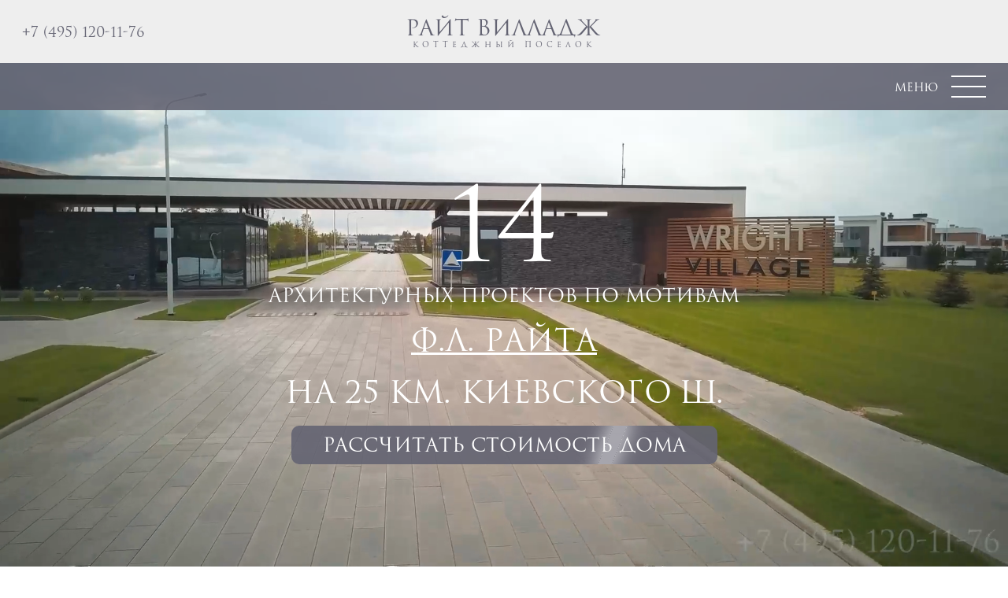

--- FILE ---
content_type: text/html; charset=utf-8
request_url: https://wright-village.company/?utm_source=promo2&utm_medium=desk&utm_campaign=link&utm_content=kp-zapadnaya-rezidentsiya.ru&utm_term=nashi_luchshie_poselki
body_size: 6075
content:


<!DOCTYPE html>
<html lang="ru">
<head>
    <meta charset="UTF-8">
    <title>Официальный сайт Райт Вилладж коттеджный поселок</title>
    <meta name="viewport" content="width=device-width, maximum-scale=1"> <!--  , user-scalable=no -->
    <meta name="MobileOptimized" content="width">
    <meta name="format-detection" content="telephone=no">
    <meta name="description" content="КП Wright Village расположенный по Киевскому шоссе. Номер телефона отдела продаж +7 (495) 120-11-76">
    <meta name="keywords" content="недвижимость в коттеджном поселке Московской области, элитные поселки Подмосковья, элитные коттеджные поселки подмосковья, дом в коттеджном поселке Подмосковья">
    <meta name="facebook-domain-verification" content="vahc099wxce0pnjloh0tq6mhe1ekc0" />
            <link rel="shortcut icon" href="/favicon.ico" type="image/x-icon">
        <link rel="stylesheet" type="text/css" href="/fullpage/dist/fullpage.css" />
            <!-- Yandex.Metrika counter -->
<script type="text/javascript" >
   (function(m,e,t,r,i,k,a){m[i]=m[i]||function(){(m[i].a=m[i].a||[]).push(arguments)};
   m[i].l=1*new Date();
   for (var j = 0; j < document.scripts.length; j++) {if (document.scripts[j].src === r) { return; }}
   k=e.createElement(t),a=e.getElementsByTagName(t)[0],k.async=1,k.src=r,a.parentNode.insertBefore(k,a)})
   (window, document, "script", "https://mc.yandex.ru/metrika/tag.js", "ym");

   ym(49716271, "init", {
        clickmap:true,
        trackLinks:true,
        accurateTrackBounce:true,
        webvisor:true
   });
</script>
<noscript><div><img src="https://mc.yandex.ru/watch/49716271" style="position:absolute; left:-9999px;" alt="" /></div></noscript>
<!-- /Yandex.Metrika counter -->
        <!-- Yandex.Metrika counter -->
        <script type="text/javascript" >
            (function(m,e,t,r,i,k,a){m[i]=m[i]||function(){(m[i].a=m[i].a||[]).push(arguments)};
                m[i].l=1*new Date();k=e.createElement(t),a=e.getElementsByTagName(t)[0],k.async=1,k.src=r,a.parentNode.insertBefore(k,a)})
            (window, document, "script", "https://mc.yandex.ru/metrika/tag.js", "ym");

            ym(52302886, "init", {
                id:52302886,
                clickmap:true,
                trackLinks:true,
                accurateTrackBounce:true,
                webvisor:true
            });
        </script>
        <noscript><div><img src="https://mc.yandex.ru/watch/52302886" style="position:absolute; left:-9999px;" alt="" /></div></noscript>
        <!-- /Yandex.Metrika counter -->


            
    <meta name="description" content="">
<meta name="keywords" content="">
<link href="/css/hamburgers/hamburgers.css?v=1590776935" rel="stylesheet">
<link href="/phswipe/photoswipe.css?v=1622461721" rel="stylesheet">
<link href="/phswipe/default-skin/default-skin.css?v=1622306498" rel="stylesheet">
<link href="/css/bootstrap.css?v=1590776935" rel="stylesheet">
<link href="/css/renaissance.css?v=1700217909" rel="stylesheet">
<link href="/css/lightgallery.min.css?v=1590776935" rel="stylesheet">
<link href="/css/lg-fb-comment-box.min.css?v=1590776935" rel="stylesheet">
<link href="/css/lg-transitions.min.css?v=1590776935" rel="stylesheet">
<link href="/css/banner.css?v=1591106458" rel="stylesheet">
<script src="https://api-maps.yandex.ru/2.1/?lang=ru-RU&amp;coordorder=longlat"></script>
<script src="/js/ymaps-poly.js"></script>            <script src="/js/jquery-1.11.2.min.js"></script>

        <!-- VK pixel -->
        <script type="text/javascript">
            !function(){var t=document.createElement("script");t.type="text/javascript",t.async=!0,t.src='https://vk.com/js/api/openapi.js?169',t.onload=function(){VK.Retargeting.Init("VK-RTRG-1231223-a9iXQ"),VK.Retargeting.Hit()},document.head.appendChild(t)}();
        </script>
        <noscript><img src="https://vk.com/rtrg?p=VK-RTRG-1231223-a9iXQ" style="position:fixed; left:-999px;" alt=""/></noscript>
        <!-- END VK Pixel -->

        <!-- Top.Mail.Ru counter -->
        <script type="text/javascript">
            var _tmr = window._tmr || (window._tmr = []);
            _tmr.push({id: "3599711", type: "pageView", start: (new Date()).getTime(), pid: "USER_ID"});
            (function (d, w, id) {
                if (d.getElementById(id)) return;
                var ts = d.createElement("script"); ts.type = "text/javascript"; ts.async = true; ts.id = id;
                ts.src = "https://top-fwz1.mail.ru/js/code.js";
                var f = function () {var s = d.getElementsByTagName("script")[0]; s.parentNode.insertBefore(ts, s);};
                if (w.opera == "[object Opera]") { d.addEventListener("DOMContentLoaded", f, false); } else { f(); }
            })(document, window, "tmr-code");
        </script>
        <noscript><div><img src="https://top-fwz1.mail.ru/counter?id=3599711;js=na" style="position:absolute;left:-9999px;" alt="Top.Mail.Ru" /></div></noscript>
        <!-- /Top.Mail.Ru counter -->
    </head>
<body class="page-front mob-section-front shiftedMenu action-shown fp-viewing-front wright-village">

<!-- Rating@Mail.ru counter --><script type="text/javascript">var _tmr = window._tmr || (window._tmr = []);_tmr.push({id: "3062323", type: "pageView", start: (new Date()).getTime(), pid: "USER_ID"});(function (d, w, id) {if (d.getElementById(id)) return;var ts = d.createElement("script"); ts.type = "text/javascript"; ts.async = true; ts.id = id;ts.src = (d.location.protocol == "https:" ? "https:" : "http:") + "//top-fwz1.mail.ru/js/code.js";var f = function () {var s = d.getElementsByTagName("script")[0]; s.parentNode.insertBefore(ts, s);};if (w.opera == "[object Opera]") { d.addEventListener("DOMContentLoaded", f, false); } else { f(); }})(document, window, "topmailru-code");</script><noscript><div><img src="//top-fwz1.mail.ru/counter?id=3062323;js=na" style="border:0;position:absolute;left:-9999px;" alt="" /></div></noscript><!-- //Rating@Mail.ru counter -->

<div class="header-top">
    <div class="header-top__wrapper">
        <div class="phone">
            <div class="phone-icons d-inline-block">
                <a class = "phone_ks" href="tel:+7 (495) 120-11-76">+7 (495) 120-11-76</a>
                <div class="icons-social text-center">
                                            <a href="https://www.instagram.com/wright_village/?hl=ru" class="icon-insta" target="_blank"></a>
                        <a href="https://www.facebook.com/wrightvillage/" class="icon-fb" target="_blank"></a>
                        <a href="https://vk.com/wrightvillage" class="icon-vk" target="_blank"></a>
                                    </div>
            </div>
        </div>
        <div class="logo text-uppercase text-center">
                                    <a href="#section0" data-scroll>
                <div class="logo__name">Райт Вилладж</div>
                <div class="logo__type">коттеджный поселок</div>
            </a>
        </div>
        <div class="order text-uppercase text-right">
            <!--<a href="#section8" data-scroll>заявка на просмотр</a>-->
        </div>
    </div>
</div>
        <div id="fullpage" class="">
        <div class="section section-front fp-section mloaded" id="section0_" data-anchor="section0">
            
<div class="layer text-uppercase text-center">
    <div class="count">14</div>
    <div class="text text-projects">архитектурных проектов <span>по мотивам</span></div>
    <div class="text text-motive"><a data-toggle="modal" data-target="#modal-lloyd" href="" >Ф.Л. Райта</a></div>
    <div class="text text-location">на 25 км. Киевского ш.</div>
    <!--<div class="text text-location-also">предлагаем еще:<br /> <a href="https://hightech-house.center/?utm_source=promo3&utm_medium=desk&utm_campaign=link&utm_content=wright-village.company&utm_term=glavnay" class="text-white text-underline add-utm" target="_blank">4 поселка в стиле Райта.</a></div>-->
    <div class="text text-location-also"><a href="#section6" style="color:white">рассчитать стоимость дома</a></div>
    <!--<div class="btn-claculator">
        <a href="#section6">рассчитать стоимость дома</a>
    </div>-->

    <div class="play-video">
        <!--<a class="play" data-toggle="modal" data-target="#modal-video" href="">посмотреть видео</a>-->
        <a class="play" href="#section13">Готовые дома</a>
    </div>
</div>
<div id="menu2">
    <!--<a class = "stock" data-toggle="modal" data-target="#modal-action" href="">Акция</a>-->
    <!--<span class="separator"></span>
    <a class = "installment" data-toggle="modal" data-target="#modal-installment" href="">Рассрочка</a>-->
    <div class="hamburger hamburger--spin js-hamburger">
        <div class="hamburger-box">
            <div class="hamburger-inner"></div>
        </div>
        <span>Меню</span>
    </div>
    <ul>
        <li class="menu_item">
            <a href="#section12" data-scroll class="gallery">Видео</a>
        </li>
        <li class="menu_item">
            <a href="#section2" data-scroll class="adriatic">Проекты</a>
        </li>
        <li class="menu_item">
            <a href="#section5" data-scroll class="genplan">Генплан</a>
        </li>
        <li class="menu_item">
            <a href="#section6" data-scroll class="prices">Цены</a>
        </li>
                <li class="menu_item">
            <a href="#section13" data-scroll class="works">Готовые дома</a>
        </li>
                <li class="menu_item">
            <a href="#section16" data-scroll class="conception">Инфраструктура</a>
        </li>
        <li class="menu_item">
            <a href="#section11" data-scroll class="works">О застройщике</a>
        </li>
        <li class="menu_item">
            <a href="#section7" data-scroll class="contacts">Контакты</a>
        </li>



        <!--
        <li class="menu_item">
            <a class="link-green add-utm" href="https://ask-megapolis.ru/projects?utm_source=promo3&utm_medium=desk&utm_campaign=link&utm_content=wright-village.company&utm_term=glavnay" data-scroll class="services" target="_blank">Строительные услуги</a>
        </li>
        <li class="menu_item">
            <a href="#section9" data-scroll class="technologies">Технологии</a>
        </li>
        <li class="menu_item">
            <a href="#section10" data-scroll class="interiors">Интерьеры</a>
        </li>
        <li class="menu_item">
            <a href="#section4" data-scroll class="infrastructure">Инфраструктура</a>
        </li>-->

        <!--<li>
            <div class="icons-social text-right">
                <a href="https://www.instagram.com/wright_village/?hl=ru" class="icon-insta" target="_blank"></a>
                <a href="https://www.facebook.com/wrightvillage/" class="icon-fb" target="_blank"></a>
                <a href="https://vk.com/wrightvillage" class="icon-vk" target="_blank"></a>
            </div>
        </li>-->
    </ul>
</div>

        </div>
        <div class="section section-galleries section-cottage section-gallery fp-section section-galleries-gallery" id="section12_" data-anchor="section12"></div>
        <div class="section section-adriatic section-cottage fp-section" id="section2_" data-anchor="section2"></div>
        <div class="section section-scandinavia section-cottage fp-section" id="section3_" data-anchor="section3"></div>
        <div class="section section-genplan fp-section" id="section5_" data-anchor="section5"></div>
        <div class="section section-prices fp-section" id="section6_" data-anchor="section6"></div>
                  <div class="section section-finished fp-section" id="section13_" data-anchor="section13"></div>
                <!--<div class="section section-conception fp-section" id="section1_" data-anchor="section1">
                    </div>-->
        <div class="section section-works popup-slides fp-section section-infrastructure3" id="section16_" data-anchor="section16"></div>
        <div class="section section-works popup-slides fp-section section-works-works" id="section11_" data-anchor="section11"></div>
        <div class="section section-contacts fp-section" id="section7_" data-anchor="section7"></div>


        <!--<div class="section section-technologies popup-slides fp-section" id="section9_" data-anchor="section9"></div>
        <div class="section section-interiors fp-section" id="section10_" data-anchor="section10"></div>
        <div class="section section-infrastructure fp-section" id="section4_" data-anchor="section4"></div>-->
        <!--<div class="section section-services section-cottage section-gallery fp-section" id="section14_" data-anchor="section14"></div>-->
        <!--<div class="section section-order fp-section" id="section8_" data-anchor="section8"></div>-->
    </div>


<div class="modal fade" id="modal-video" tabindex="-1" role="dialog" aria-labelledby="exampleModalLabel2" aria-hidden="true">
    <div class="modal-dialog modal-lg modal-empty" role="document">
        <div class="modal-content">
            <div class="modal-header">
                <button type="button" class="close" data-dismiss="modal" aria-label="Close">
                    <span aria-hidden="true">&times;</span>
                </button>
            </div>
            <div class="modal-body">
                <div class="embed-responsive embed-responsive-16by9">

                </div>
            </div>
        </div>
    </div>
</div>
<div class="modal fade" id="modal-message" tabindex="-1" role="dialog" aria-labelledby="exampleModalLabel2" aria-hidden="true">
    <div class="modal-dialog modal-lg modal-empty" role="document">
        <div class="modal-content">
            <div class="modal-header">
                <button type="button" class="close" data-dismiss="modal" aria-label="Close">
                    <span aria-hidden="true">&times;</span>
                </button>
            </div>
            <div class="modal-body">
                <div>
                    Ваше сообщение получено.<br/>
                    Спасибо!
                </div>
            </div>
        </div>
    </div>
</div>
<div class="modal fade" id="modal-action" tabindex="-1" role="dialog" aria-labelledby="exampleModalLabel3" aria-hidden="true">
    <div class="modal-dialog modal-lg" role="document">
        <div class="modal-content text-uppercase text-center">
            <div class="modal-header">
                                    <div class="modal-title">Весенняя скидка 18% на земельный участок</div>
                
                
                <button type="button" class="close" data-dismiss="modal" aria-label="Close">
                    <span aria-hidden="true">&times;</span>
                </button>
            </div>

            <div class="modal-body">
                <div class="block-action">
                                            <div class="modal-subtitle" style="font-size: 2.8rem;color: #B25900;">
                            Особые условия покупки<br/>
                            только 5 участков!
                        </div>
                        <p>
                            При приобретении<br/>
                            участков В-01, В-05, В-09, В-11, В-20 в квартале "Восточный"<br/>
                            с подрядом на строительство жилого дома<br/>
                            по любому из 12 наших архитектурных проектов<br/>
                            Вы получите уникальную скидку 18%<br/>
                            от стоимости земельного участка.<br/><br/>
                            <span class = "bottom-text">Торопитесь, предложение действительно до продажи последнего из вышеперечисленных участков!</span>
                        </p>
                    
                    
                    <button type="button" class="close-white" data-dismiss="modal" aria-label="Close">Закрыть</button>
                </div>
            </div>
        </div>
    </div>
</div>
<div class="modal fade" id="modal-installment" tabindex="-1" role="dialog" aria-labelledby="exampleModalLabel3" aria-hidden="true">
    <div class="modal-dialog modal-lg" role="document">
        <div class="modal-content text-uppercase text-center">
            <div class="modal-header">
                <div class="modal-title">Рассрочка без банка</div>
                <button type="button" class="close" data-dismiss="modal" aria-label="Close">
                    <span aria-hidden="true">&times;</span>
                </button>
            </div>
            <div class="modal-body">
                <div class="block-action">
                    <p>
                        С 1 сентября 2018 года действует программа<br />
                        2-х летней рассрочки от застройщика<br />
                        при покупке в рамках кампании осень-зима 2018<br /><br />
                        Подробнее в офисе продаж поселка
                    </p>
                    <button type="button" class="close-white" data-dismiss="modal" aria-label="Close">Закрыть</button>
                </div>
            </div>
        </div>
    </div>
</div>
<div class="modal fade" id="modal-lloyd" tabindex="-1" role="dialog" aria-labelledby="exampleModalLabel4" aria-hidden="true">
    <div class="modal-dialog modal-lg" role="document">
        <div class="modal-content text-uppercase text-center">
            <div class="modal-header">
                <div class="modal-title">Фрэнк Ллойд Райт</div>
                <button type="button" class="close" data-dismiss="modal" aria-label="Close">
                    <span aria-hidden="true">&times;</span>
                </button>
            </div>
            <div class="modal-body">
                <div class="block-lloyd">
                    <img src="images/modal-lloyd.jpg" class="img-responsive" />
                    <div class="block-lloyd__content">
                        <div class="pad-show">Фрэнк Ллойд Райт</div>
                        <p>
                            Великий американский архитектор, создавший «органическую архитектуру» и пропагандировавший открытый план.
                            Созданные им «дома прерий» стали прообразом американской жилой архитектуры.
                        </p>
                        <button type="button" class="close-white" data-dismiss="modal" aria-label="Close">Закрыть</button>
                    </div>
                </div>
            </div>
        </div>
    </div>
</div>

    <script>
        /*$( document ).ready(function() {
            if ($(window).width() > 1024) {
                $(document).mouseleave(function () {
                    showAction();
                });
            } else {
                window.setTimeout(showAction, 60000);
            }

            function showAction() {
                if (!$('#modal-action').is(':visible') && !$('body').hasClass('action-showed')) {
                    $('#modal-action').modal('show');
                    $('body').addClass('action-showed');
                }
            }
        });*/
    </script>

<script src="/js/jquery-2.2.4.min.js"></script>
<script src="/assets/12ab825c/yii.js?v=1590779031"></script>
<script src="/js/source/utm.js?v=1744055427"></script>
<script src="/js/source/jquery.zoom.min.js?v=1590776935"></script>
<script src="/fullpage/dist/fullpage.extensions.min.js?v=1610374667"></script>
<script src="/fullpage/dist/fullpage.dragAndMove.min.js?v=1610374667"></script>
<script src="/js/source/pinch-zoom.umd.js?v=1610374667"></script>
<script src="/js/source/banner.js?v=1626259729"></script>
<script src="/js/source/nevidSmoothScroll.js?v=1590776935"></script>
<script src="/js/source/chosen_patched.jquery.min.js?v=1590776935"></script>
<script src="/js/source/tether.min.js.js?v=1590776935"></script>
<script src="/js/source/lightgallery-all_patched.min.js?v=1590776935"></script>
<script src="/js/source/bootstrap.min.js?v=1590776935"></script>
<script src="/js/source/owl.carousel.js?v=1698055175"></script>
<script src="/js/source/init-nevid-owl-carousel.js?v=1698055175"></script>
<script src="/js/source/jquery-mask.js?v=1590776935"></script>
<script src="/js/source/layout.js?v=1655991279"></script>
<script src="/js/source/front.js?v=1721750346"></script>
<script src="/js/source/calculator.js?v=1746019965"></script>
<script src="/js/source/projects.js?v=1681479414"></script>
<script src="/js/source/infrastructure3.js?v=1698055175"></script>
<script src="/js/source/gotovye_doma.js?v=1729340853"></script>
<script src="/js/source/worksAndTechnologies.js?v=1698055175"></script>
<script src="/js/source/contacts.js?v=1677092492"></script>
<script src="/js/source/load.js?v=1698055175"></script>
<script src="/js/source/gallery.js?v=1698055175"></script>
<script src="/js/source/genplan.js?v=1653394942"></script>
<script src="/js/source/construction_services.js?v=1610374667"></script>
<script src="/js/source/feedback.js?v=1653394942"></script>
<script src="/js/source/megapolis_mask.js?v=1653394942"></script>
<script src="/js/source/addFullpage.js?v=1639493859"></script>
<script src="/phswipe/photoswipe.min.js?v=1622306498"></script>
<script src="/phswipe/photoswipe-ui-default.min.js?v=1622306498"></script>    
    <!-- Root element of PhotoSwipe. Must have class pswp. -->
<div class="pswp" tabindex="-1" role="dialog" aria-hidden="true">

    <!-- Background of PhotoSwipe.
         It's a separate element as animating opacity is faster than rgba(). -->
    <div class="pswp__bg"></div>

    <!-- Slides wrapper with overflow:hidden. -->
    <div class="pswp__scroll-wrap">

        <!-- Container that holds slides.
            PhotoSwipe keeps only 3 of them in the DOM to save memory.
            Don't modify these 3 pswp__item elements, data is added later on. -->
        <div class="pswp__container">
            <div class="pswp__item"></div>
            <div class="pswp__item"></div>
            <div class="pswp__item"></div>
        </div>

        <!-- Default (PhotoSwipeUI_Default) interface on top of sliding area. Can be changed. -->
        <div class="pswp__ui pswp__ui--hidden">

            <div class="pswp__top-bar">

                <!--  Controls are self-explanatory. Order can be changed. -->

                <div class="pswp__counter"></div>

                <button class="pswp__button pswp__button--close" title="Close (Esc)"></button>

                <button class="pswp__button pswp__button--share" title="Share"></button>

                <button class="pswp__button pswp__button--fs" title="Toggle fullscreen"></button>

                <button class="pswp__button pswp__button--zoom" title="Zoom in/out"></button>

                <!-- Preloader demo https://codepen.io/dimsemenov/pen/yyBWoR -->
                <!-- element will get class pswp__preloader--active when preloader is running -->
                <div class="pswp__preloader">
                    <div class="pswp__preloader__icn">
                        <div class="pswp__preloader__cut">
                            <div class="pswp__preloader__donut"></div>
                        </div>
                    </div>
                </div>
            </div>

            <div class="pswp__share-modal pswp__share-modal--hidden pswp__single-tap">
                <div class="pswp__share-tooltip"></div>
            </div>

            <button class="pswp__button pswp__button--arrow--left" title="Previous (arrow left)">
            </button>

            <button class="pswp__button pswp__button--arrow--right" title="Next (arrow right)">
            </button>

            <div class="pswp__caption">
                <div class="pswp__caption__center"></div>
            </div>

        </div>

    </div>

</div>
</body>

    
</html>


--- FILE ---
content_type: text/html; charset=utf-8
request_url: https://wright-village.company/ajax/get-block-content
body_size: 722
content:

<div class="h2 text-center text-uppercase">Галерея</div>
<div class = "gallery-content">
    <div class="row no-gutters gallery-container">
        <div class="col-md-12 owl-img-style-with-blured">
            <div class="wrapper wrapper-perfect-gallery owl-carousel lightgallery-on"> <!--  -->
                                    <a href="/foto/p1676/16/1500_47998Kottedjnyiy_poselok_Rayt_Villadj_36.jpg"  class="item d-block item-id-31" data-src="/foto/p1676/16/1500_47998Kottedjnyiy_poselok_Rayt_Villadj_36.jpg" style="background-image: url('/foto/p1676/16/1500_47998Kottedjnyiy_poselok_Rayt_Villadj_36.jpg')">
                        <img class="item" src="/foto/p1676/16/1500_47998Kottedjnyiy_poselok_Rayt_Villadj_36.jpg"/>
                        <!--<span style="background-image: url('/foto/p1676/16/1500_47998Kottedjnyiy_poselok_Rayt_Villadj_36.jpg')"></span>-->
                        <span class="blured" style="background-image: url('/foto/p1676/16/1500_47998Kottedjnyiy_poselok_Rayt_Villadj_36.jpg')"></span>
                    </a>
                                    <a href="/foto/p1676/16/1500_47963Kottedjnyiy_poselok_Rayt_Villadj_1.jpg"  class="item d-block item-id-0" data-src="/foto/p1676/16/1500_47963Kottedjnyiy_poselok_Rayt_Villadj_1.jpg" style="background-image: url('/foto/p1676/16/1500_47963Kottedjnyiy_poselok_Rayt_Villadj_1.jpg')">
                        <img class="item" src="/foto/p1676/16/1500_47963Kottedjnyiy_poselok_Rayt_Villadj_1.jpg"/>
                        <!--<span style="background-image: url('/foto/p1676/16/1500_47963Kottedjnyiy_poselok_Rayt_Villadj_1.jpg')"></span>-->
                        <span class="blured" style="background-image: url('/foto/p1676/16/1500_47963Kottedjnyiy_poselok_Rayt_Villadj_1.jpg')"></span>
                    </a>
                                    <a href="/foto/p1676/16/1500_47964Kottedjnyiy_poselok_Rayt_Villadj_2.jpg"  class="item d-block item-id-1" data-src="/foto/p1676/16/1500_47964Kottedjnyiy_poselok_Rayt_Villadj_2.jpg" style="background-image: url('/foto/p1676/16/1500_47964Kottedjnyiy_poselok_Rayt_Villadj_2.jpg')">
                        <img class="item" src="/foto/p1676/16/1500_47964Kottedjnyiy_poselok_Rayt_Villadj_2.jpg"/>
                        <!--<span style="background-image: url('/foto/p1676/16/1500_47964Kottedjnyiy_poselok_Rayt_Villadj_2.jpg')"></span>-->
                        <span class="blured" style="background-image: url('/foto/p1676/16/1500_47964Kottedjnyiy_poselok_Rayt_Villadj_2.jpg')"></span>
                    </a>
                            </div>
            <div class = "image-paths" style="display:none;">
                                    <span data-for = "item-id-0">/foto/p1676/16/1500_47963Kottedjnyiy_poselok_Rayt_Villadj_1.jpg</span>
                                    <span data-for = "item-id-1">/foto/p1676/16/1500_47964Kottedjnyiy_poselok_Rayt_Villadj_2.jpg</span>
                                    <span data-for = "item-id-2">/foto/p1676/16/1500_47970Kottedjnyiy_poselok_Rayt_Villadj_8.jpg</span>
                                    <span data-for = "item-id-3">/foto/p1676/16/1500_47968Kottedjnyiy_poselok_Rayt_Villadj_6.jpg</span>
                                    <span data-for = "item-id-4">/foto/p1676/16/1500_47971Kottedjnyiy_poselok_Rayt_Villadj_9.jpg</span>
                                    <span data-for = "item-id-5">/foto/p1676/16/1500_47972Kottedjnyiy_poselok_Rayt_Villadj_10.jpg</span>
                                    <span data-for = "item-id-6">/foto/p1676/16/1500_47973Kottedjnyiy_poselok_Rayt_Villadj_11.jpg</span>
                                    <span data-for = "item-id-7">/foto/p1676/16/1500_47974Kottedjnyiy_poselok_Rayt_Villadj_12.jpg</span>
                                    <span data-for = "item-id-8">/foto/p1676/16/1500_47975Kottedjnyiy_poselok_Rayt_Villadj_13.jpg</span>
                                    <span data-for = "item-id-9">/foto/p1676/16/1500_47976Kottedjnyiy_poselok_Rayt_Villadj_14.jpg</span>
                                    <span data-for = "item-id-10">/foto/p1676/16/1500_47977Kottedjnyiy_poselok_Rayt_Villadj_15.jpg</span>
                                    <span data-for = "item-id-11">/foto/p1676/16/1500_47978Kottedjnyiy_poselok_Rayt_Villadj_16.jpg</span>
                                    <span data-for = "item-id-12">/foto/p1676/16/1500_47979Kottedjnyiy_poselok_Rayt_Villadj_17.jpg</span>
                                    <span data-for = "item-id-13">/foto/p1676/16/1500_47980Kottedjnyiy_poselok_Rayt_Villadj_18.jpg</span>
                                    <span data-for = "item-id-14">/foto/p1676/16/1500_47981Kottedjnyiy_poselok_Rayt_Villadj_19.jpg</span>
                                    <span data-for = "item-id-15">/foto/p1676/16/1500_47982Kottedjnyiy_poselok_Rayt_Villadj_20.jpg</span>
                                    <span data-for = "item-id-16">/foto/p1676/16/1500_47983Kottedjnyiy_poselok_Rayt_Villadj_21.jpg</span>
                                    <span data-for = "item-id-17">/foto/p1676/16/1500_47984Kottedjnyiy_poselok_Rayt_Villadj_22.jpg</span>
                                    <span data-for = "item-id-18">/foto/p1676/16/1500_47985Kottedjnyiy_poselok_Rayt_Villadj_23.jpg</span>
                                    <span data-for = "item-id-19">/foto/p1676/16/1500_47986Kottedjnyiy_poselok_Rayt_Villadj_24.jpg</span>
                                    <span data-for = "item-id-20">/foto/p1676/16/1500_47987Kottedjnyiy_poselok_Rayt_Villadj_25.jpg</span>
                                    <span data-for = "item-id-21">/foto/p1676/16/1500_47988Kottedjnyiy_poselok_Rayt_Villadj_26.jpg</span>
                                    <span data-for = "item-id-22">/foto/p1676/16/1500_47989Kottedjnyiy_poselok_Rayt_Villadj_27.jpg</span>
                                    <span data-for = "item-id-23">/foto/p1676/16/1500_47990Kottedjnyiy_poselok_Rayt_Villadj_28.jpg</span>
                                    <span data-for = "item-id-24">/foto/p1676/16/1500_47991Kottedjnyiy_poselok_Rayt_Villadj_29.jpg</span>
                                    <span data-for = "item-id-25">/foto/p1676/16/1500_47992Kottedjnyiy_poselok_Rayt_Villadj_30.jpg</span>
                                    <span data-for = "item-id-26">/foto/p1676/16/1500_47993Kottedjnyiy_poselok_Rayt_Villadj_31.jpg</span>
                                    <span data-for = "item-id-27">/foto/p1676/16/1500_47994Kottedjnyiy_poselok_Rayt_Villadj_32.jpg</span>
                                    <span data-for = "item-id-28">/foto/p1676/16/1500_47995Kottedjnyiy_poselok_Rayt_Villadj_33.jpg</span>
                                    <span data-for = "item-id-29">/foto/p1676/16/1500_47996Kottedjnyiy_poselok_Rayt_Villadj_34.jpg</span>
                                    <span data-for = "item-id-30">/foto/p1676/16/1500_47997Kottedjnyiy_poselok_Rayt_Villadj_35.jpg</span>
                                    <span data-for = "item-id-31">/foto/p1676/16/1500_47998Kottedjnyiy_poselok_Rayt_Villadj_36.jpg</span>
                            </div>
        </div>
    </div>
</div>


--- FILE ---
content_type: text/css
request_url: https://wright-village.company/css/bootstrap.css?v=1590776935
body_size: 55160
content:
/*@import "compass/css3/box";*/
/*$sprite: sprite-map("sprite/*.png", $spacing: 20px, $layout: smart);*/
@font-face {
  font-family: 'Romul';
  src: url("../fonts/Romul.eot") format("embedded-opentype");
  font-weight: normal;
  font-style: normal;
}
@font-face {
  font-family: 'Romul';
  src: url("../fonts/Romul.otf") format("opentype"), url([data-uri]) format("woff"), url("Romul.ttf") format("truetype"), url("../fonts/Romul.svg#Romul") format("svg");
  font-weight: normal;
  font-style: normal;
}
/*colors*/
html {
  box-sizing: border-box;
}

*,
*::before,
*::after {
  box-sizing: inherit;
}

@-ms-viewport {
  width: device-width;
}
html {
  -ms-overflow-style: scrollbar;
  -webkit-tap-highlight-color: transparent;
}

body {
  color: #292b2c;
  background-color: #fff;
}

[tabindex="-1"]:focus {
  outline: none !important;
}

h1, h2, h3, h4, h5, h6 {
  margin-top: 0;
  margin-bottom: .5rem;
}

p {
  margin-top: 0;
  margin-bottom: 1rem;
}

abbr[title],
abbr[data-original-title] {
  cursor: help;
}

address {
  margin-bottom: 1rem;
  font-style: normal;
  line-height: inherit;
}

ol,
ul,
dl {
  margin-top: 0;
  margin-bottom: 1rem;
}

ol ol,
ul ul,
ol ul,
ul ol {
  margin-bottom: 0;
}

dt {
  font-weight: bold;
}

dd {
  margin-bottom: .5rem;
  margin-left: 0;
}

blockquote {
  margin: 0 0 1rem;
}

a {
  color: #55687D;
  text-decoration: none;
}
a:focus, a:hover {
  color: #36424f;
  text-decoration: underline;
}

a:not([href]):not([tabindex]) {
  color: inherit;
  text-decoration: none;
}
a:not([href]):not([tabindex]):focus, a:not([href]):not([tabindex]):hover {
  color: inherit;
  text-decoration: none;
}
a:not([href]):not([tabindex]):focus {
  outline: 0;
}

pre {
  margin-top: 0;
  margin-bottom: 1rem;
  overflow: auto;
}

figure {
  margin: 0 0 1rem;
}

img {
  vertical-align: middle;
}

[role="button"] {
  cursor: pointer;
}

a,
area,
button,
[role="button"],
input,
label,
select,
summary,
textarea {
  touch-action: manipulation;
}

table {
  border-collapse: collapse;
  background-color: transparent;
}

caption {
  padding-top: 0.75rem;
  padding-bottom: 0.75rem;
  color: #636c72;
  text-align: left;
  caption-side: bottom;
}

th {
  text-align: left;
}

label {
  display: inline-block;
  margin-bottom: .5rem;
}

button:focus {
  outline: 1px dotted;
  outline: 5px auto -webkit-focus-ring-color;
}

input,
button,
select,
textarea {
  line-height: inherit;
}

input[type="radio"]:disabled,
input[type="checkbox"]:disabled {
  cursor: not-allowed;
}

input[type="date"],
input[type="time"],
input[type="datetime-local"],
input[type="month"] {
  -webkit-appearance: listbox;
}

textarea {
  resize: vertical;
}

fieldset {
  min-width: 0;
  padding: 0;
  margin: 0;
  border: 0;
}

legend {
  display: block;
  width: 100%;
  padding: 0;
  margin-bottom: .5rem;
  font-size: 1.5rem;
  line-height: inherit;
}

input[type="search"] {
  -webkit-appearance: none;
}

output {
  display: inline-block;
}

[hidden] {
  display: none !important;
}

@-ms-viewport {
  width: device-width;
}
html {
  box-sizing: border-box;
  -ms-overflow-style: scrollbar;
}

*,
*::before,
*::after {
  box-sizing: inherit;
}

/*@import "compass/css3/box";*/
/*$sprite: sprite-map("sprite/*.png", $spacing: 20px, $layout: smart);*/
@font-face {
  font-family: 'Romul';
  src: url("../fonts/Romul.eot") format("embedded-opentype");
  font-weight: normal;
  font-style: normal;
}
@font-face {
  font-family: 'Romul';
  src: url("../fonts/Romul.otf") format("opentype"), url([data-uri]) format("woff"), url("Romul.ttf") format("truetype"), url("../fonts/Romul.svg#Romul") format("svg");
  font-weight: normal;
  font-style: normal;
}
/*colors*/
.container {
  position: relative;
  margin-left: auto;
  margin-right: auto;
  padding-right: 15px;
  padding-left: 15px;
}
@media (min-width: 576px) {
  .container {
    padding-right: 15px;
    padding-left: 15px;
  }
}
@media (min-width: 768px) {
  .container {
    padding-right: 15px;
    padding-left: 15px;
  }
}
@media (min-width: 992px) {
  .container {
    padding-right: 15px;
    padding-left: 15px;
  }
}
@media (min-width: 1200px) {
  .container {
    padding-right: 15px;
    padding-left: 15px;
  }
}
@media (min-width: 576px) {
  .container {
    width: 540px;
    max-width: 100%;
  }
}
@media (min-width: 768px) {
  .container {
    width: 720px;
    max-width: 100%;
  }
}
@media (min-width: 992px) {
  .container {
    width: 960px;
    max-width: 100%;
  }
}
@media (min-width: 1200px) {
  .container {
    width: 1140px;
    max-width: 100%;
  }
}

.container-fluid {
  position: relative;
  margin-left: auto;
  margin-right: auto;
  padding-right: 15px;
  padding-left: 15px;
}
@media (min-width: 576px) {
  .container-fluid {
    padding-right: 15px;
    padding-left: 15px;
  }
}
@media (min-width: 768px) {
  .container-fluid {
    padding-right: 15px;
    padding-left: 15px;
  }
}
@media (min-width: 992px) {
  .container-fluid {
    padding-right: 15px;
    padding-left: 15px;
  }
}
@media (min-width: 1200px) {
  .container-fluid {
    padding-right: 15px;
    padding-left: 15px;
  }
}

.row {
  display: flex;
  flex-wrap: wrap;
  margin-right: -15px;
  margin-left: -15px;
}
@media (min-width: 576px) {
  .row {
    margin-right: -15px;
    margin-left: -15px;
  }
}
@media (min-width: 768px) {
  .row {
    margin-right: -15px;
    margin-left: -15px;
  }
}
@media (min-width: 992px) {
  .row {
    margin-right: -15px;
    margin-left: -15px;
  }
}
@media (min-width: 1200px) {
  .row {
    margin-right: -15px;
    margin-left: -15px;
  }
}

.no-gutters {
  margin-right: 0;
  margin-left: 0;
}
.no-gutters > .col,
.no-gutters > [class*="col-"] {
  padding-right: 0;
  padding-left: 0;
}

.col-1, .col-2, .col-3, .col-4, .col-5, .col-6, .col-7, .col-8, .col-9, .col-10, .col-11, .col-12, .col, .col-sm-1, .col-sm-2, .col-sm-3, .col-sm-4, .col-sm-5, .col-sm-6, .col-sm-7, .col-sm-8, .col-sm-9, .col-sm-10, .col-sm-11, .col-sm-12, .col-sm, .col-md-1, .col-md-2, .col-md-3, .col-md-4, .col-md-5, .col-md-6, .col-md-7, .col-md-8, .col-md-9, .col-md-10, .col-md-11, .col-md-12, .col-md, .col-lg-1, .col-lg-2, .col-lg-3, .col-lg-4, .col-lg-5, .col-lg-6, .col-lg-7, .col-lg-8, .col-lg-9, .col-lg-10, .col-lg-11, .col-lg-12, .col-lg, .col-xl-1, .col-xl-2, .col-xl-3, .col-xl-4, .col-xl-5, .col-xl-6, .col-xl-7, .col-xl-8, .col-xl-9, .col-xl-10, .col-xl-11, .col-xl-12, .col-xl {
  position: relative;
  width: 100%;
  min-height: 1px;
  padding-right: 15px;
  padding-left: 15px;
}
@media (min-width: 576px) {
  .col-1, .col-2, .col-3, .col-4, .col-5, .col-6, .col-7, .col-8, .col-9, .col-10, .col-11, .col-12, .col, .col-sm-1, .col-sm-2, .col-sm-3, .col-sm-4, .col-sm-5, .col-sm-6, .col-sm-7, .col-sm-8, .col-sm-9, .col-sm-10, .col-sm-11, .col-sm-12, .col-sm, .col-md-1, .col-md-2, .col-md-3, .col-md-4, .col-md-5, .col-md-6, .col-md-7, .col-md-8, .col-md-9, .col-md-10, .col-md-11, .col-md-12, .col-md, .col-lg-1, .col-lg-2, .col-lg-3, .col-lg-4, .col-lg-5, .col-lg-6, .col-lg-7, .col-lg-8, .col-lg-9, .col-lg-10, .col-lg-11, .col-lg-12, .col-lg, .col-xl-1, .col-xl-2, .col-xl-3, .col-xl-4, .col-xl-5, .col-xl-6, .col-xl-7, .col-xl-8, .col-xl-9, .col-xl-10, .col-xl-11, .col-xl-12, .col-xl {
    padding-right: 15px;
    padding-left: 15px;
  }
}
@media (min-width: 768px) {
  .col-1, .col-2, .col-3, .col-4, .col-5, .col-6, .col-7, .col-8, .col-9, .col-10, .col-11, .col-12, .col, .col-sm-1, .col-sm-2, .col-sm-3, .col-sm-4, .col-sm-5, .col-sm-6, .col-sm-7, .col-sm-8, .col-sm-9, .col-sm-10, .col-sm-11, .col-sm-12, .col-sm, .col-md-1, .col-md-2, .col-md-3, .col-md-4, .col-md-5, .col-md-6, .col-md-7, .col-md-8, .col-md-9, .col-md-10, .col-md-11, .col-md-12, .col-md, .col-lg-1, .col-lg-2, .col-lg-3, .col-lg-4, .col-lg-5, .col-lg-6, .col-lg-7, .col-lg-8, .col-lg-9, .col-lg-10, .col-lg-11, .col-lg-12, .col-lg, .col-xl-1, .col-xl-2, .col-xl-3, .col-xl-4, .col-xl-5, .col-xl-6, .col-xl-7, .col-xl-8, .col-xl-9, .col-xl-10, .col-xl-11, .col-xl-12, .col-xl {
    padding-right: 15px;
    padding-left: 15px;
  }
}
@media (min-width: 992px) {
  .col-1, .col-2, .col-3, .col-4, .col-5, .col-6, .col-7, .col-8, .col-9, .col-10, .col-11, .col-12, .col, .col-sm-1, .col-sm-2, .col-sm-3, .col-sm-4, .col-sm-5, .col-sm-6, .col-sm-7, .col-sm-8, .col-sm-9, .col-sm-10, .col-sm-11, .col-sm-12, .col-sm, .col-md-1, .col-md-2, .col-md-3, .col-md-4, .col-md-5, .col-md-6, .col-md-7, .col-md-8, .col-md-9, .col-md-10, .col-md-11, .col-md-12, .col-md, .col-lg-1, .col-lg-2, .col-lg-3, .col-lg-4, .col-lg-5, .col-lg-6, .col-lg-7, .col-lg-8, .col-lg-9, .col-lg-10, .col-lg-11, .col-lg-12, .col-lg, .col-xl-1, .col-xl-2, .col-xl-3, .col-xl-4, .col-xl-5, .col-xl-6, .col-xl-7, .col-xl-8, .col-xl-9, .col-xl-10, .col-xl-11, .col-xl-12, .col-xl {
    padding-right: 15px;
    padding-left: 15px;
  }
}
@media (min-width: 1200px) {
  .col-1, .col-2, .col-3, .col-4, .col-5, .col-6, .col-7, .col-8, .col-9, .col-10, .col-11, .col-12, .col, .col-sm-1, .col-sm-2, .col-sm-3, .col-sm-4, .col-sm-5, .col-sm-6, .col-sm-7, .col-sm-8, .col-sm-9, .col-sm-10, .col-sm-11, .col-sm-12, .col-sm, .col-md-1, .col-md-2, .col-md-3, .col-md-4, .col-md-5, .col-md-6, .col-md-7, .col-md-8, .col-md-9, .col-md-10, .col-md-11, .col-md-12, .col-md, .col-lg-1, .col-lg-2, .col-lg-3, .col-lg-4, .col-lg-5, .col-lg-6, .col-lg-7, .col-lg-8, .col-lg-9, .col-lg-10, .col-lg-11, .col-lg-12, .col-lg, .col-xl-1, .col-xl-2, .col-xl-3, .col-xl-4, .col-xl-5, .col-xl-6, .col-xl-7, .col-xl-8, .col-xl-9, .col-xl-10, .col-xl-11, .col-xl-12, .col-xl {
    padding-right: 15px;
    padding-left: 15px;
  }
}

.col {
  flex-basis: 0;
  flex-grow: 1;
  max-width: 100%;
}

.col-auto {
  flex: 0 0 auto;
  width: auto;
}

.col-1 {
  flex: 0 0 8.33333%;
  max-width: 8.33333%;
}

.col-2 {
  flex: 0 0 16.66667%;
  max-width: 16.66667%;
}

.col-3 {
  flex: 0 0 25%;
  max-width: 25%;
}

.col-4 {
  flex: 0 0 33.33333%;
  max-width: 33.33333%;
}

.col-5 {
  flex: 0 0 41.66667%;
  max-width: 41.66667%;
}

.col-6 {
  flex: 0 0 50%;
  max-width: 50%;
}

.col-7 {
  flex: 0 0 58.33333%;
  max-width: 58.33333%;
}

.col-8 {
  flex: 0 0 66.66667%;
  max-width: 66.66667%;
}

.col-9 {
  flex: 0 0 75%;
  max-width: 75%;
}

.col-10 {
  flex: 0 0 83.33333%;
  max-width: 83.33333%;
}

.col-11 {
  flex: 0 0 91.66667%;
  max-width: 91.66667%;
}

.col-12 {
  flex: 0 0 100%;
  max-width: 100%;
}

.pull-0 {
  right: auto;
}

.pull-1 {
  right: 8.33333%;
}

.pull-2 {
  right: 16.66667%;
}

.pull-3 {
  right: 25%;
}

.pull-4 {
  right: 33.33333%;
}

.pull-5 {
  right: 41.66667%;
}

.pull-6 {
  right: 50%;
}

.pull-7 {
  right: 58.33333%;
}

.pull-8 {
  right: 66.66667%;
}

.pull-9 {
  right: 75%;
}

.pull-10 {
  right: 83.33333%;
}

.pull-11 {
  right: 91.66667%;
}

.pull-12 {
  right: 100%;
}

.push-0 {
  left: auto;
}

.push-1 {
  left: 8.33333%;
}

.push-2 {
  left: 16.66667%;
}

.push-3 {
  left: 25%;
}

.push-4 {
  left: 33.33333%;
}

.push-5 {
  left: 41.66667%;
}

.push-6 {
  left: 50%;
}

.push-7 {
  left: 58.33333%;
}

.push-8 {
  left: 66.66667%;
}

.push-9 {
  left: 75%;
}

.push-10 {
  left: 83.33333%;
}

.push-11 {
  left: 91.66667%;
}

.push-12 {
  left: 100%;
}

.offset-1 {
  margin-left: 8.33333%;
}

.offset-2 {
  margin-left: 16.66667%;
}

.offset-3 {
  margin-left: 25%;
}

.offset-4 {
  margin-left: 33.33333%;
}

.offset-5 {
  margin-left: 41.66667%;
}

.offset-6 {
  margin-left: 50%;
}

.offset-7 {
  margin-left: 58.33333%;
}

.offset-8 {
  margin-left: 66.66667%;
}

.offset-9 {
  margin-left: 75%;
}

.offset-10 {
  margin-left: 83.33333%;
}

.offset-11 {
  margin-left: 91.66667%;
}

@media (min-width: 576px) {
  .col-sm {
    flex-basis: 0;
    flex-grow: 1;
    max-width: 100%;
  }

  .col-sm-auto {
    flex: 0 0 auto;
    width: auto;
  }

  .col-sm-1 {
    flex: 0 0 8.33333%;
    max-width: 8.33333%;
  }

  .col-sm-2 {
    flex: 0 0 16.66667%;
    max-width: 16.66667%;
  }

  .col-sm-3 {
    flex: 0 0 25%;
    max-width: 25%;
  }

  .col-sm-4 {
    flex: 0 0 33.33333%;
    max-width: 33.33333%;
  }

  .col-sm-5 {
    flex: 0 0 41.66667%;
    max-width: 41.66667%;
  }

  .col-sm-6 {
    flex: 0 0 50%;
    max-width: 50%;
  }

  .col-sm-7 {
    flex: 0 0 58.33333%;
    max-width: 58.33333%;
  }

  .col-sm-8 {
    flex: 0 0 66.66667%;
    max-width: 66.66667%;
  }

  .col-sm-9 {
    flex: 0 0 75%;
    max-width: 75%;
  }

  .col-sm-10 {
    flex: 0 0 83.33333%;
    max-width: 83.33333%;
  }

  .col-sm-11 {
    flex: 0 0 91.66667%;
    max-width: 91.66667%;
  }

  .col-sm-12 {
    flex: 0 0 100%;
    max-width: 100%;
  }

  .pull-sm-0 {
    right: auto;
  }

  .pull-sm-1 {
    right: 8.33333%;
  }

  .pull-sm-2 {
    right: 16.66667%;
  }

  .pull-sm-3 {
    right: 25%;
  }

  .pull-sm-4 {
    right: 33.33333%;
  }

  .pull-sm-5 {
    right: 41.66667%;
  }

  .pull-sm-6 {
    right: 50%;
  }

  .pull-sm-7 {
    right: 58.33333%;
  }

  .pull-sm-8 {
    right: 66.66667%;
  }

  .pull-sm-9 {
    right: 75%;
  }

  .pull-sm-10 {
    right: 83.33333%;
  }

  .pull-sm-11 {
    right: 91.66667%;
  }

  .pull-sm-12 {
    right: 100%;
  }

  .push-sm-0 {
    left: auto;
  }

  .push-sm-1 {
    left: 8.33333%;
  }

  .push-sm-2 {
    left: 16.66667%;
  }

  .push-sm-3 {
    left: 25%;
  }

  .push-sm-4 {
    left: 33.33333%;
  }

  .push-sm-5 {
    left: 41.66667%;
  }

  .push-sm-6 {
    left: 50%;
  }

  .push-sm-7 {
    left: 58.33333%;
  }

  .push-sm-8 {
    left: 66.66667%;
  }

  .push-sm-9 {
    left: 75%;
  }

  .push-sm-10 {
    left: 83.33333%;
  }

  .push-sm-11 {
    left: 91.66667%;
  }

  .push-sm-12 {
    left: 100%;
  }

  .offset-sm-0 {
    margin-left: 0%;
  }

  .offset-sm-1 {
    margin-left: 8.33333%;
  }

  .offset-sm-2 {
    margin-left: 16.66667%;
  }

  .offset-sm-3 {
    margin-left: 25%;
  }

  .offset-sm-4 {
    margin-left: 33.33333%;
  }

  .offset-sm-5 {
    margin-left: 41.66667%;
  }

  .offset-sm-6 {
    margin-left: 50%;
  }

  .offset-sm-7 {
    margin-left: 58.33333%;
  }

  .offset-sm-8 {
    margin-left: 66.66667%;
  }

  .offset-sm-9 {
    margin-left: 75%;
  }

  .offset-sm-10 {
    margin-left: 83.33333%;
  }

  .offset-sm-11 {
    margin-left: 91.66667%;
  }
}
@media (min-width: 768px) {
  .col-md {
    flex-basis: 0;
    flex-grow: 1;
    max-width: 100%;
  }

  .col-md-auto {
    flex: 0 0 auto;
    width: auto;
  }

  .col-md-1 {
    flex: 0 0 8.33333%;
    max-width: 8.33333%;
  }

  .col-md-2 {
    flex: 0 0 16.66667%;
    max-width: 16.66667%;
  }

  .col-md-3 {
    flex: 0 0 25%;
    max-width: 25%;
  }

  .col-md-4 {
    flex: 0 0 33.33333%;
    max-width: 33.33333%;
  }

  .col-md-5 {
    flex: 0 0 41.66667%;
    max-width: 41.66667%;
  }

  .col-md-6 {
    flex: 0 0 50%;
    max-width: 50%;
  }

  .col-md-7 {
    flex: 0 0 58.33333%;
    max-width: 58.33333%;
  }

  .col-md-8 {
    flex: 0 0 66.66667%;
    max-width: 66.66667%;
  }

  .col-md-9 {
    flex: 0 0 75%;
    max-width: 75%;
  }

  .col-md-10 {
    flex: 0 0 83.33333%;
    max-width: 83.33333%;
  }

  .col-md-11 {
    flex: 0 0 91.66667%;
    max-width: 91.66667%;
  }

  .col-md-12 {
    flex: 0 0 100%;
    max-width: 100%;
  }

  .pull-md-0 {
    right: auto;
  }

  .pull-md-1 {
    right: 8.33333%;
  }

  .pull-md-2 {
    right: 16.66667%;
  }

  .pull-md-3 {
    right: 25%;
  }

  .pull-md-4 {
    right: 33.33333%;
  }

  .pull-md-5 {
    right: 41.66667%;
  }

  .pull-md-6 {
    right: 50%;
  }

  .pull-md-7 {
    right: 58.33333%;
  }

  .pull-md-8 {
    right: 66.66667%;
  }

  .pull-md-9 {
    right: 75%;
  }

  .pull-md-10 {
    right: 83.33333%;
  }

  .pull-md-11 {
    right: 91.66667%;
  }

  .pull-md-12 {
    right: 100%;
  }

  .push-md-0 {
    left: auto;
  }

  .push-md-1 {
    left: 8.33333%;
  }

  .push-md-2 {
    left: 16.66667%;
  }

  .push-md-3 {
    left: 25%;
  }

  .push-md-4 {
    left: 33.33333%;
  }

  .push-md-5 {
    left: 41.66667%;
  }

  .push-md-6 {
    left: 50%;
  }

  .push-md-7 {
    left: 58.33333%;
  }

  .push-md-8 {
    left: 66.66667%;
  }

  .push-md-9 {
    left: 75%;
  }

  .push-md-10 {
    left: 83.33333%;
  }

  .push-md-11 {
    left: 91.66667%;
  }

  .push-md-12 {
    left: 100%;
  }

  .offset-md-0 {
    margin-left: 0%;
  }

  .offset-md-1 {
    margin-left: 8.33333%;
  }

  .offset-md-2 {
    margin-left: 16.66667%;
  }

  .offset-md-3 {
    margin-left: 25%;
  }

  .offset-md-4 {
    margin-left: 33.33333%;
  }

  .offset-md-5 {
    margin-left: 41.66667%;
  }

  .offset-md-6 {
    margin-left: 50%;
  }

  .offset-md-7 {
    margin-left: 58.33333%;
  }

  .offset-md-8 {
    margin-left: 66.66667%;
  }

  .offset-md-9 {
    margin-left: 75%;
  }

  .offset-md-10 {
    margin-left: 83.33333%;
  }

  .offset-md-11 {
    margin-left: 91.66667%;
  }
}
@media (min-width: 992px) {
  .col-lg {
    flex-basis: 0;
    flex-grow: 1;
    max-width: 100%;
  }

  .col-lg-auto {
    flex: 0 0 auto;
    width: auto;
  }

  .col-lg-1 {
    flex: 0 0 8.33333%;
    max-width: 8.33333%;
  }

  .col-lg-2 {
    flex: 0 0 16.66667%;
    max-width: 16.66667%;
  }

  .col-lg-3 {
    flex: 0 0 25%;
    max-width: 25%;
  }

  .col-lg-4 {
    flex: 0 0 33.33333%;
    max-width: 33.33333%;
  }

  .col-lg-5 {
    flex: 0 0 41.66667%;
    max-width: 41.66667%;
  }

  .col-lg-6 {
    flex: 0 0 50%;
    max-width: 50%;
  }

  .col-lg-7 {
    flex: 0 0 58.33333%;
    max-width: 58.33333%;
  }

  .col-lg-8 {
    flex: 0 0 66.66667%;
    max-width: 66.66667%;
  }

  .col-lg-9 {
    flex: 0 0 75%;
    max-width: 75%;
  }

  .col-lg-10 {
    flex: 0 0 83.33333%;
    max-width: 83.33333%;
  }

  .col-lg-11 {
    flex: 0 0 91.66667%;
    max-width: 91.66667%;
  }

  .col-lg-12 {
    flex: 0 0 100%;
    max-width: 100%;
  }

  .pull-lg-0 {
    right: auto;
  }

  .pull-lg-1 {
    right: 8.33333%;
  }

  .pull-lg-2 {
    right: 16.66667%;
  }

  .pull-lg-3 {
    right: 25%;
  }

  .pull-lg-4 {
    right: 33.33333%;
  }

  .pull-lg-5 {
    right: 41.66667%;
  }

  .pull-lg-6 {
    right: 50%;
  }

  .pull-lg-7 {
    right: 58.33333%;
  }

  .pull-lg-8 {
    right: 66.66667%;
  }

  .pull-lg-9 {
    right: 75%;
  }

  .pull-lg-10 {
    right: 83.33333%;
  }

  .pull-lg-11 {
    right: 91.66667%;
  }

  .pull-lg-12 {
    right: 100%;
  }

  .push-lg-0 {
    left: auto;
  }

  .push-lg-1 {
    left: 8.33333%;
  }

  .push-lg-2 {
    left: 16.66667%;
  }

  .push-lg-3 {
    left: 25%;
  }

  .push-lg-4 {
    left: 33.33333%;
  }

  .push-lg-5 {
    left: 41.66667%;
  }

  .push-lg-6 {
    left: 50%;
  }

  .push-lg-7 {
    left: 58.33333%;
  }

  .push-lg-8 {
    left: 66.66667%;
  }

  .push-lg-9 {
    left: 75%;
  }

  .push-lg-10 {
    left: 83.33333%;
  }

  .push-lg-11 {
    left: 91.66667%;
  }

  .push-lg-12 {
    left: 100%;
  }

  .offset-lg-0 {
    margin-left: 0%;
  }

  .offset-lg-1 {
    margin-left: 8.33333%;
  }

  .offset-lg-2 {
    margin-left: 16.66667%;
  }

  .offset-lg-3 {
    margin-left: 25%;
  }

  .offset-lg-4 {
    margin-left: 33.33333%;
  }

  .offset-lg-5 {
    margin-left: 41.66667%;
  }

  .offset-lg-6 {
    margin-left: 50%;
  }

  .offset-lg-7 {
    margin-left: 58.33333%;
  }

  .offset-lg-8 {
    margin-left: 66.66667%;
  }

  .offset-lg-9 {
    margin-left: 75%;
  }

  .offset-lg-10 {
    margin-left: 83.33333%;
  }

  .offset-lg-11 {
    margin-left: 91.66667%;
  }
}
@media (min-width: 1200px) {
  .col-xl {
    flex-basis: 0;
    flex-grow: 1;
    max-width: 100%;
  }

  .col-xl-auto {
    flex: 0 0 auto;
    width: auto;
  }

  .col-xl-1 {
    flex: 0 0 8.33333%;
    max-width: 8.33333%;
  }

  .col-xl-2 {
    flex: 0 0 16.66667%;
    max-width: 16.66667%;
  }

  .col-xl-3 {
    flex: 0 0 25%;
    max-width: 25%;
  }

  .col-xl-4 {
    flex: 0 0 33.33333%;
    max-width: 33.33333%;
  }

  .col-xl-5 {
    flex: 0 0 41.66667%;
    max-width: 41.66667%;
  }

  .col-xl-6 {
    flex: 0 0 50%;
    max-width: 50%;
  }

  .col-xl-7 {
    flex: 0 0 58.33333%;
    max-width: 58.33333%;
  }

  .col-xl-8 {
    flex: 0 0 66.66667%;
    max-width: 66.66667%;
  }

  .col-xl-9 {
    flex: 0 0 75%;
    max-width: 75%;
  }

  .col-xl-10 {
    flex: 0 0 83.33333%;
    max-width: 83.33333%;
  }

  .col-xl-11 {
    flex: 0 0 91.66667%;
    max-width: 91.66667%;
  }

  .col-xl-12 {
    flex: 0 0 100%;
    max-width: 100%;
  }

  .pull-xl-0 {
    right: auto;
  }

  .pull-xl-1 {
    right: 8.33333%;
  }

  .pull-xl-2 {
    right: 16.66667%;
  }

  .pull-xl-3 {
    right: 25%;
  }

  .pull-xl-4 {
    right: 33.33333%;
  }

  .pull-xl-5 {
    right: 41.66667%;
  }

  .pull-xl-6 {
    right: 50%;
  }

  .pull-xl-7 {
    right: 58.33333%;
  }

  .pull-xl-8 {
    right: 66.66667%;
  }

  .pull-xl-9 {
    right: 75%;
  }

  .pull-xl-10 {
    right: 83.33333%;
  }

  .pull-xl-11 {
    right: 91.66667%;
  }

  .pull-xl-12 {
    right: 100%;
  }

  .push-xl-0 {
    left: auto;
  }

  .push-xl-1 {
    left: 8.33333%;
  }

  .push-xl-2 {
    left: 16.66667%;
  }

  .push-xl-3 {
    left: 25%;
  }

  .push-xl-4 {
    left: 33.33333%;
  }

  .push-xl-5 {
    left: 41.66667%;
  }

  .push-xl-6 {
    left: 50%;
  }

  .push-xl-7 {
    left: 58.33333%;
  }

  .push-xl-8 {
    left: 66.66667%;
  }

  .push-xl-9 {
    left: 75%;
  }

  .push-xl-10 {
    left: 83.33333%;
  }

  .push-xl-11 {
    left: 91.66667%;
  }

  .push-xl-12 {
    left: 100%;
  }

  .offset-xl-0 {
    margin-left: 0%;
  }

  .offset-xl-1 {
    margin-left: 8.33333%;
  }

  .offset-xl-2 {
    margin-left: 16.66667%;
  }

  .offset-xl-3 {
    margin-left: 25%;
  }

  .offset-xl-4 {
    margin-left: 33.33333%;
  }

  .offset-xl-5 {
    margin-left: 41.66667%;
  }

  .offset-xl-6 {
    margin-left: 50%;
  }

  .offset-xl-7 {
    margin-left: 58.33333%;
  }

  .offset-xl-8 {
    margin-left: 66.66667%;
  }

  .offset-xl-9 {
    margin-left: 75%;
  }

  .offset-xl-10 {
    margin-left: 83.33333%;
  }

  .offset-xl-11 {
    margin-left: 91.66667%;
  }
}
/*!
 * Bootstrap v4.0.0-alpha.6 (https://getbootstrap.com)
 * Copyright 2011-2017 The Bootstrap Authors
 * Copyright 2011-2017 Twitter, Inc.
 * Licensed under MIT (https://github.com/twbs/bootstrap/blob/master/LICENSE)
 */
/*@import "compass/css3/box";*/
/*$sprite: sprite-map("sprite/*.png", $spacing: 20px, $layout: smart);*/
@font-face {
  font-family: 'Romul';
  src: url("../fonts/Romul.eot") format("embedded-opentype");
  font-weight: normal;
  font-style: normal;
}
@font-face {
  font-family: 'Romul';
  src: url("../fonts/Romul.otf") format("opentype"), url([data-uri]) format("woff"), url("Romul.ttf") format("truetype"), url("../fonts/Romul.svg#Romul") format("svg");
  font-weight: normal;
  font-style: normal;
}
/*colors*/
/*@import "compass/css3/box";*/
/*$sprite: sprite-map("sprite/*.png", $spacing: 20px, $layout: smart);*/
@font-face {
  font-family: 'Romul';
  src: url("../fonts/Romul.eot") format("embedded-opentype");
  font-weight: normal;
  font-style: normal;
}
@font-face {
  font-family: 'Romul';
  src: url("../fonts/Romul.otf") format("opentype"), url([data-uri]) format("woff"), url("Romul.ttf") format("truetype"), url("../fonts/Romul.svg#Romul") format("svg");
  font-weight: normal;
  font-style: normal;
}
/*colors*/
/*! normalize.css v5.0.0 | MIT License | github.com/necolas/normalize.css */
html {
  font-family: sans-serif;
  line-height: 1.15;
  -ms-text-size-adjust: 100%;
  -webkit-text-size-adjust: 100%;
}

body {
  margin: 0;
}

article,
aside,
footer,
header,
nav,
section {
  display: block;
}

h1 {
  font-size: 2em;
  margin: 0.67em 0;
}

figcaption,
figure,
main {
  display: block;
}

figure {
  margin: 1em 40px;
}

hr {
  box-sizing: content-box;
  height: 0;
  overflow: visible;
}

pre {
  font-family: monospace, monospace;
  font-size: 1em;
}

a {
  background-color: transparent;
  -webkit-text-decoration-skip: objects;
}

a:active,
a:hover {
  outline-width: 0;
}

abbr[title] {
  border-bottom: none;
  text-decoration: underline;
  text-decoration: underline dotted;
}

b,
strong {
  font-weight: inherit;
}

b,
strong {
  font-weight: bolder;
}

code,
kbd,
samp {
  font-family: monospace, monospace;
  font-size: 1em;
}

dfn {
  font-style: italic;
}

mark {
  background-color: #ff0;
  color: #000;
}

small {
  font-size: 80%;
}

sub,
sup {
  font-size: 75%;
  line-height: 0;
  position: relative;
  vertical-align: baseline;
}

sub {
  bottom: -0.25em;
}

sup {
  top: -0.5em;
}

audio,
video {
  display: inline-block;
}

audio:not([controls]) {
  display: none;
  height: 0;
}

img {
  border-style: none;
}

svg:not(:root) {
  overflow: hidden;
}

button,
input,
optgroup,
select,
textarea {
  font-family: sans-serif;
  font-size: 100%;
  line-height: 1.15;
  margin: 0;
}

button,
input {
  overflow: visible;
}

button,
select {
  text-transform: none;
}

button,
html [type="button"],
[type="reset"],
[type="submit"] {
  -webkit-appearance: button;
}

button::-moz-focus-inner,
[type="button"]::-moz-focus-inner,
[type="reset"]::-moz-focus-inner,
[type="submit"]::-moz-focus-inner {
  border-style: none;
  padding: 0;
}

button:-moz-focusring,
[type="button"]:-moz-focusring,
[type="reset"]:-moz-focusring,
[type="submit"]:-moz-focusring {
  outline: 1px dotted ButtonText;
}

fieldset {
  border: 1px solid #c0c0c0;
  margin: 0 2px;
  padding: 0.35em 0.625em 0.75em;
}

legend {
  box-sizing: border-box;
  color: inherit;
  display: table;
  max-width: 100%;
  padding: 0;
  white-space: normal;
}

progress {
  display: inline-block;
  vertical-align: baseline;
}

textarea {
  overflow: auto;
}

[type="checkbox"],
[type="radio"] {
  box-sizing: border-box;
  padding: 0;
}

[type="number"]::-webkit-inner-spin-button,
[type="number"]::-webkit-outer-spin-button {
  height: auto;
}

[type="search"] {
  -webkit-appearance: textfield;
  outline-offset: -2px;
}

[type="search"]::-webkit-search-cancel-button,
[type="search"]::-webkit-search-decoration {
  -webkit-appearance: none;
}

::-webkit-file-upload-button {
  -webkit-appearance: button;
  font: inherit;
}

details,
menu {
  display: block;
}

summary {
  display: list-item;
}

canvas {
  display: inline-block;
}

template {
  display: none;
}

[hidden] {
  display: none;
}

@media print {
  *,
  *::before,
  *::after,
  p::first-letter,
  div::first-letter,
  blockquote::first-letter,
  li::first-letter,
  p::first-line,
  div::first-line,
  blockquote::first-line,
  li::first-line {
    text-shadow: none !important;
    box-shadow: none !important;
  }

  a,
  a:visited {
    text-decoration: underline;
  }

  abbr[title]::after {
    content: " (" attr(title) ")";
  }

  pre {
    white-space: pre-wrap !important;
  }

  pre,
  blockquote {
    border: 1px solid #999;
    page-break-inside: avoid;
  }

  thead {
    display: table-header-group;
  }

  tr,
  img {
    page-break-inside: avoid;
  }

  p,
  h2,
  h3 {
    orphans: 3;
    widows: 3;
  }

  h2,
  h3 {
    page-break-after: avoid;
  }

  .navbar {
    display: none;
  }

  .badge {
    border: 1px solid #000;
  }

  .table {
    border-collapse: collapse !important;
  }
  .table td,
  .table th {
    background-color: #fff !important;
  }

  .table-bordered th,
  .table-bordered td {
    border: 1px solid #ddd !important;
  }
}
html {
  box-sizing: border-box;
}

*,
*::before,
*::after {
  box-sizing: inherit;
}

@-ms-viewport {
  width: device-width;
}
html {
  -ms-overflow-style: scrollbar;
  -webkit-tap-highlight-color: transparent;
}

body {
  color: #292b2c;
  background-color: #fff;
}

[tabindex="-1"]:focus {
  outline: none !important;
}

h1, h2, h3, h4, h5, h6 {
  margin-top: 0;
  margin-bottom: .5rem;
}

p {
  margin-top: 0;
  margin-bottom: 1rem;
}

abbr[title],
abbr[data-original-title] {
  cursor: help;
}

address {
  margin-bottom: 1rem;
  font-style: normal;
  line-height: inherit;
}

ol,
ul,
dl {
  margin-top: 0;
  margin-bottom: 1rem;
}

ol ol,
ul ul,
ol ul,
ul ol {
  margin-bottom: 0;
}

dt {
  font-weight: bold;
}

dd {
  margin-bottom: .5rem;
  margin-left: 0;
}

blockquote {
  margin: 0 0 1rem;
}

a {
  color: #55687D;
  text-decoration: none;
}
a:focus, a:hover {
  color: #36424f;
  text-decoration: underline;
}

a:not([href]):not([tabindex]) {
  color: inherit;
  text-decoration: none;
}
a:not([href]):not([tabindex]):focus, a:not([href]):not([tabindex]):hover {
  color: inherit;
  text-decoration: none;
}
a:not([href]):not([tabindex]):focus {
  outline: 0;
}

pre {
  margin-top: 0;
  margin-bottom: 1rem;
  overflow: auto;
}

figure {
  margin: 0 0 1rem;
}

img {
  vertical-align: middle;
}

[role="button"] {
  cursor: pointer;
}

a,
area,
button,
[role="button"],
input,
label,
select,
summary,
textarea {
  touch-action: manipulation;
}

table {
  border-collapse: collapse;
  background-color: transparent;
}

caption {
  padding-top: 0.75rem;
  padding-bottom: 0.75rem;
  color: #636c72;
  text-align: left;
  caption-side: bottom;
}

th {
  text-align: left;
}

label {
  display: inline-block;
  margin-bottom: .5rem;
}

button:focus {
  outline: 1px dotted;
  outline: 5px auto -webkit-focus-ring-color;
}

input,
button,
select,
textarea {
  line-height: inherit;
}

input[type="radio"]:disabled,
input[type="checkbox"]:disabled {
  cursor: not-allowed;
}

input[type="date"],
input[type="time"],
input[type="datetime-local"],
input[type="month"] {
  -webkit-appearance: listbox;
}

textarea {
  resize: vertical;
}

fieldset {
  min-width: 0;
  padding: 0;
  margin: 0;
  border: 0;
}

legend {
  display: block;
  width: 100%;
  padding: 0;
  margin-bottom: .5rem;
  font-size: 1.5rem;
  line-height: inherit;
}

input[type="search"] {
  -webkit-appearance: none;
}

output {
  display: inline-block;
}

[hidden] {
  display: none !important;
}

h1, h2, h3, h4, h5, h6,
.h1, .h2, .h3, .h4, .h5, .h6 {
  margin-bottom: 0.5rem;
  font-family: inherit;
  font-weight: 500;
  line-height: 1.1;
  color: inherit;
}

h1, .h1 {
  font-size: 2.5rem;
}

h2, .h2 {
  font-size: 2rem;
}

h3, .h3 {
  font-size: 1.75rem;
}

h4, .h4 {
  font-size: 1.5rem;
}

h5, .h5 {
  font-size: 1.25rem;
}

h6, .h6 {
  font-size: 1rem;
}

.lead {
  font-size: 1.25rem;
  font-weight: 300;
}

.display-1 {
  font-size: 6rem;
  font-weight: 300;
  line-height: 1.1;
}

.display-2 {
  font-size: 5.5rem;
  font-weight: 300;
  line-height: 1.1;
}

.display-3 {
  font-size: 4.5rem;
  font-weight: 300;
  line-height: 1.1;
}

.display-4 {
  font-size: 3.5rem;
  font-weight: 300;
  line-height: 1.1;
}

hr {
  margin-top: 1rem;
  margin-bottom: 1rem;
  border: 0;
  border-top: 1px solid rgba(0, 0, 0, 0.1);
}

small,
.small {
  font-size: 80%;
  font-weight: normal;
}

mark,
.mark {
  padding: 0.2em;
  background-color: #fcf8e3;
}

.list-unstyled {
  padding-left: 0;
  list-style: none;
}

.list-inline {
  padding-left: 0;
  list-style: none;
}

.list-inline-item {
  display: inline-block;
}
.list-inline-item:not(:last-child) {
  margin-right: 5px;
}

.initialism {
  font-size: 90%;
  text-transform: uppercase;
}

.blockquote {
  padding: 0.5rem 1rem;
  margin-bottom: 1rem;
  font-size: 1.25rem;
  border-left: 0.25rem solid #eceeef;
}

.blockquote-footer {
  display: block;
  font-size: 80%;
  color: #636c72;
}
.blockquote-footer::before {
  content: "\2014 \00A0";
}

.blockquote-reverse {
  padding-right: 1rem;
  padding-left: 0;
  text-align: right;
  border-right: 0.25rem solid #eceeef;
  border-left: 0;
}

.blockquote-reverse .blockquote-footer::before {
  content: "";
}
.blockquote-reverse .blockquote-footer::after {
  content: "\00A0 \2014";
}

.img-fluid {
  max-width: 100%;
  height: auto;
}

.img-thumbnail {
  padding: 0.25rem;
  background-color: #fff;
  border: 1px solid #ddd;
  border-radius: 0.25rem;
  transition: all 0.2s ease-in-out;
  max-width: 100%;
  height: auto;
}

.figure {
  display: inline-block;
}

.figure-img {
  margin-bottom: 0.5rem;
  line-height: 1;
}

.figure-caption {
  font-size: 90%;
  color: #636c72;
}

code,
kbd,
pre,
samp {
  font-family: Menlo, Monaco, Consolas, "Liberation Mono", "Courier New", monospace;
}

code {
  padding: 0.2rem 0.4rem;
  font-size: 90%;
  color: #bd4147;
  background-color: #f7f7f9;
  border-radius: 0.25rem;
}
a > code {
  padding: 0;
  color: inherit;
  background-color: inherit;
}

kbd {
  padding: 0.2rem 0.4rem;
  font-size: 90%;
  color: #fff;
  background-color: #292b2c;
  border-radius: 0.2rem;
}
kbd kbd {
  padding: 0;
  font-size: 100%;
  font-weight: bold;
}

pre {
  display: block;
  margin-top: 0;
  margin-bottom: 1rem;
  font-size: 90%;
  color: #292b2c;
}
pre code {
  padding: 0;
  font-size: inherit;
  color: inherit;
  background-color: transparent;
  border-radius: 0;
}

.pre-scrollable {
  max-height: 340px;
  overflow-y: scroll;
}

.container {
  position: relative;
  margin-left: auto;
  margin-right: auto;
  padding-right: 15px;
  padding-left: 15px;
}
@media (min-width: 576px) {
  .container {
    padding-right: 15px;
    padding-left: 15px;
  }
}
@media (min-width: 768px) {
  .container {
    padding-right: 15px;
    padding-left: 15px;
  }
}
@media (min-width: 992px) {
  .container {
    padding-right: 15px;
    padding-left: 15px;
  }
}
@media (min-width: 1200px) {
  .container {
    padding-right: 15px;
    padding-left: 15px;
  }
}
@media (min-width: 576px) {
  .container {
    width: 540px;
    max-width: 100%;
  }
}
@media (min-width: 768px) {
  .container {
    width: 720px;
    max-width: 100%;
  }
}
@media (min-width: 992px) {
  .container {
    width: 960px;
    max-width: 100%;
  }
}
@media (min-width: 1200px) {
  .container {
    width: 1140px;
    max-width: 100%;
  }
}

.container-fluid {
  position: relative;
  margin-left: auto;
  margin-right: auto;
  padding-right: 15px;
  padding-left: 15px;
}
@media (min-width: 576px) {
  .container-fluid {
    padding-right: 15px;
    padding-left: 15px;
  }
}
@media (min-width: 768px) {
  .container-fluid {
    padding-right: 15px;
    padding-left: 15px;
  }
}
@media (min-width: 992px) {
  .container-fluid {
    padding-right: 15px;
    padding-left: 15px;
  }
}
@media (min-width: 1200px) {
  .container-fluid {
    padding-right: 15px;
    padding-left: 15px;
  }
}

.row {
  display: flex;
  flex-wrap: wrap;
  margin-right: -15px;
  margin-left: -15px;
}
@media (min-width: 576px) {
  .row {
    margin-right: -15px;
    margin-left: -15px;
  }
}
@media (min-width: 768px) {
  .row {
    margin-right: -15px;
    margin-left: -15px;
  }
}
@media (min-width: 992px) {
  .row {
    margin-right: -15px;
    margin-left: -15px;
  }
}
@media (min-width: 1200px) {
  .row {
    margin-right: -15px;
    margin-left: -15px;
  }
}

.no-gutters {
  margin-right: 0;
  margin-left: 0;
}
.no-gutters > .col,
.no-gutters > [class*="col-"] {
  padding-right: 0;
  padding-left: 0;
}

.col-1, .col-2, .col-3, .col-4, .col-5, .col-6, .col-7, .col-8, .col-9, .col-10, .col-11, .col-12, .col, .col-sm-1, .col-sm-2, .col-sm-3, .col-sm-4, .col-sm-5, .col-sm-6, .col-sm-7, .col-sm-8, .col-sm-9, .col-sm-10, .col-sm-11, .col-sm-12, .col-sm, .col-md-1, .col-md-2, .col-md-3, .col-md-4, .col-md-5, .col-md-6, .col-md-7, .col-md-8, .col-md-9, .col-md-10, .col-md-11, .col-md-12, .col-md, .col-lg-1, .col-lg-2, .col-lg-3, .col-lg-4, .col-lg-5, .col-lg-6, .col-lg-7, .col-lg-8, .col-lg-9, .col-lg-10, .col-lg-11, .col-lg-12, .col-lg, .col-xl-1, .col-xl-2, .col-xl-3, .col-xl-4, .col-xl-5, .col-xl-6, .col-xl-7, .col-xl-8, .col-xl-9, .col-xl-10, .col-xl-11, .col-xl-12, .col-xl {
  position: relative;
  width: 100%;
  min-height: 1px;
  padding-right: 15px;
  padding-left: 15px;
}
@media (min-width: 576px) {
  .col-1, .col-2, .col-3, .col-4, .col-5, .col-6, .col-7, .col-8, .col-9, .col-10, .col-11, .col-12, .col, .col-sm-1, .col-sm-2, .col-sm-3, .col-sm-4, .col-sm-5, .col-sm-6, .col-sm-7, .col-sm-8, .col-sm-9, .col-sm-10, .col-sm-11, .col-sm-12, .col-sm, .col-md-1, .col-md-2, .col-md-3, .col-md-4, .col-md-5, .col-md-6, .col-md-7, .col-md-8, .col-md-9, .col-md-10, .col-md-11, .col-md-12, .col-md, .col-lg-1, .col-lg-2, .col-lg-3, .col-lg-4, .col-lg-5, .col-lg-6, .col-lg-7, .col-lg-8, .col-lg-9, .col-lg-10, .col-lg-11, .col-lg-12, .col-lg, .col-xl-1, .col-xl-2, .col-xl-3, .col-xl-4, .col-xl-5, .col-xl-6, .col-xl-7, .col-xl-8, .col-xl-9, .col-xl-10, .col-xl-11, .col-xl-12, .col-xl {
    padding-right: 15px;
    padding-left: 15px;
  }
}
@media (min-width: 768px) {
  .col-1, .col-2, .col-3, .col-4, .col-5, .col-6, .col-7, .col-8, .col-9, .col-10, .col-11, .col-12, .col, .col-sm-1, .col-sm-2, .col-sm-3, .col-sm-4, .col-sm-5, .col-sm-6, .col-sm-7, .col-sm-8, .col-sm-9, .col-sm-10, .col-sm-11, .col-sm-12, .col-sm, .col-md-1, .col-md-2, .col-md-3, .col-md-4, .col-md-5, .col-md-6, .col-md-7, .col-md-8, .col-md-9, .col-md-10, .col-md-11, .col-md-12, .col-md, .col-lg-1, .col-lg-2, .col-lg-3, .col-lg-4, .col-lg-5, .col-lg-6, .col-lg-7, .col-lg-8, .col-lg-9, .col-lg-10, .col-lg-11, .col-lg-12, .col-lg, .col-xl-1, .col-xl-2, .col-xl-3, .col-xl-4, .col-xl-5, .col-xl-6, .col-xl-7, .col-xl-8, .col-xl-9, .col-xl-10, .col-xl-11, .col-xl-12, .col-xl {
    padding-right: 15px;
    padding-left: 15px;
  }
}
@media (min-width: 992px) {
  .col-1, .col-2, .col-3, .col-4, .col-5, .col-6, .col-7, .col-8, .col-9, .col-10, .col-11, .col-12, .col, .col-sm-1, .col-sm-2, .col-sm-3, .col-sm-4, .col-sm-5, .col-sm-6, .col-sm-7, .col-sm-8, .col-sm-9, .col-sm-10, .col-sm-11, .col-sm-12, .col-sm, .col-md-1, .col-md-2, .col-md-3, .col-md-4, .col-md-5, .col-md-6, .col-md-7, .col-md-8, .col-md-9, .col-md-10, .col-md-11, .col-md-12, .col-md, .col-lg-1, .col-lg-2, .col-lg-3, .col-lg-4, .col-lg-5, .col-lg-6, .col-lg-7, .col-lg-8, .col-lg-9, .col-lg-10, .col-lg-11, .col-lg-12, .col-lg, .col-xl-1, .col-xl-2, .col-xl-3, .col-xl-4, .col-xl-5, .col-xl-6, .col-xl-7, .col-xl-8, .col-xl-9, .col-xl-10, .col-xl-11, .col-xl-12, .col-xl {
    padding-right: 15px;
    padding-left: 15px;
  }
}
@media (min-width: 1200px) {
  .col-1, .col-2, .col-3, .col-4, .col-5, .col-6, .col-7, .col-8, .col-9, .col-10, .col-11, .col-12, .col, .col-sm-1, .col-sm-2, .col-sm-3, .col-sm-4, .col-sm-5, .col-sm-6, .col-sm-7, .col-sm-8, .col-sm-9, .col-sm-10, .col-sm-11, .col-sm-12, .col-sm, .col-md-1, .col-md-2, .col-md-3, .col-md-4, .col-md-5, .col-md-6, .col-md-7, .col-md-8, .col-md-9, .col-md-10, .col-md-11, .col-md-12, .col-md, .col-lg-1, .col-lg-2, .col-lg-3, .col-lg-4, .col-lg-5, .col-lg-6, .col-lg-7, .col-lg-8, .col-lg-9, .col-lg-10, .col-lg-11, .col-lg-12, .col-lg, .col-xl-1, .col-xl-2, .col-xl-3, .col-xl-4, .col-xl-5, .col-xl-6, .col-xl-7, .col-xl-8, .col-xl-9, .col-xl-10, .col-xl-11, .col-xl-12, .col-xl {
    padding-right: 15px;
    padding-left: 15px;
  }
}

.col {
  flex-basis: 0;
  flex-grow: 1;
  max-width: 100%;
}

.col-auto {
  flex: 0 0 auto;
  width: auto;
}

.col-1 {
  flex: 0 0 8.33333%;
  max-width: 8.33333%;
}

.col-2 {
  flex: 0 0 16.66667%;
  max-width: 16.66667%;
}

.col-3 {
  flex: 0 0 25%;
  max-width: 25%;
}

.col-4 {
  flex: 0 0 33.33333%;
  max-width: 33.33333%;
}

.col-5 {
  flex: 0 0 41.66667%;
  max-width: 41.66667%;
}

.col-6 {
  flex: 0 0 50%;
  max-width: 50%;
}

.col-7 {
  flex: 0 0 58.33333%;
  max-width: 58.33333%;
}

.col-8 {
  flex: 0 0 66.66667%;
  max-width: 66.66667%;
}

.col-9 {
  flex: 0 0 75%;
  max-width: 75%;
}

.col-10 {
  flex: 0 0 83.33333%;
  max-width: 83.33333%;
}

.col-11 {
  flex: 0 0 91.66667%;
  max-width: 91.66667%;
}

.col-12 {
  flex: 0 0 100%;
  max-width: 100%;
}

.pull-0 {
  right: auto;
}

.pull-1 {
  right: 8.33333%;
}

.pull-2 {
  right: 16.66667%;
}

.pull-3 {
  right: 25%;
}

.pull-4 {
  right: 33.33333%;
}

.pull-5 {
  right: 41.66667%;
}

.pull-6 {
  right: 50%;
}

.pull-7 {
  right: 58.33333%;
}

.pull-8 {
  right: 66.66667%;
}

.pull-9 {
  right: 75%;
}

.pull-10 {
  right: 83.33333%;
}

.pull-11 {
  right: 91.66667%;
}

.pull-12 {
  right: 100%;
}

.push-0 {
  left: auto;
}

.push-1 {
  left: 8.33333%;
}

.push-2 {
  left: 16.66667%;
}

.push-3 {
  left: 25%;
}

.push-4 {
  left: 33.33333%;
}

.push-5 {
  left: 41.66667%;
}

.push-6 {
  left: 50%;
}

.push-7 {
  left: 58.33333%;
}

.push-8 {
  left: 66.66667%;
}

.push-9 {
  left: 75%;
}

.push-10 {
  left: 83.33333%;
}

.push-11 {
  left: 91.66667%;
}

.push-12 {
  left: 100%;
}

.offset-1 {
  margin-left: 8.33333%;
}

.offset-2 {
  margin-left: 16.66667%;
}

.offset-3 {
  margin-left: 25%;
}

.offset-4 {
  margin-left: 33.33333%;
}

.offset-5 {
  margin-left: 41.66667%;
}

.offset-6 {
  margin-left: 50%;
}

.offset-7 {
  margin-left: 58.33333%;
}

.offset-8 {
  margin-left: 66.66667%;
}

.offset-9 {
  margin-left: 75%;
}

.offset-10 {
  margin-left: 83.33333%;
}

.offset-11 {
  margin-left: 91.66667%;
}

@media (min-width: 576px) {
  .col-sm {
    flex-basis: 0;
    flex-grow: 1;
    max-width: 100%;
  }

  .col-sm-auto {
    flex: 0 0 auto;
    width: auto;
  }

  .col-sm-1 {
    flex: 0 0 8.33333%;
    max-width: 8.33333%;
  }

  .col-sm-2 {
    flex: 0 0 16.66667%;
    max-width: 16.66667%;
  }

  .col-sm-3 {
    flex: 0 0 25%;
    max-width: 25%;
  }

  .col-sm-4 {
    flex: 0 0 33.33333%;
    max-width: 33.33333%;
  }

  .col-sm-5 {
    flex: 0 0 41.66667%;
    max-width: 41.66667%;
  }

  .col-sm-6 {
    flex: 0 0 50%;
    max-width: 50%;
  }

  .col-sm-7 {
    flex: 0 0 58.33333%;
    max-width: 58.33333%;
  }

  .col-sm-8 {
    flex: 0 0 66.66667%;
    max-width: 66.66667%;
  }

  .col-sm-9 {
    flex: 0 0 75%;
    max-width: 75%;
  }

  .col-sm-10 {
    flex: 0 0 83.33333%;
    max-width: 83.33333%;
  }

  .col-sm-11 {
    flex: 0 0 91.66667%;
    max-width: 91.66667%;
  }

  .col-sm-12 {
    flex: 0 0 100%;
    max-width: 100%;
  }

  .pull-sm-0 {
    right: auto;
  }

  .pull-sm-1 {
    right: 8.33333%;
  }

  .pull-sm-2 {
    right: 16.66667%;
  }

  .pull-sm-3 {
    right: 25%;
  }

  .pull-sm-4 {
    right: 33.33333%;
  }

  .pull-sm-5 {
    right: 41.66667%;
  }

  .pull-sm-6 {
    right: 50%;
  }

  .pull-sm-7 {
    right: 58.33333%;
  }

  .pull-sm-8 {
    right: 66.66667%;
  }

  .pull-sm-9 {
    right: 75%;
  }

  .pull-sm-10 {
    right: 83.33333%;
  }

  .pull-sm-11 {
    right: 91.66667%;
  }

  .pull-sm-12 {
    right: 100%;
  }

  .push-sm-0 {
    left: auto;
  }

  .push-sm-1 {
    left: 8.33333%;
  }

  .push-sm-2 {
    left: 16.66667%;
  }

  .push-sm-3 {
    left: 25%;
  }

  .push-sm-4 {
    left: 33.33333%;
  }

  .push-sm-5 {
    left: 41.66667%;
  }

  .push-sm-6 {
    left: 50%;
  }

  .push-sm-7 {
    left: 58.33333%;
  }

  .push-sm-8 {
    left: 66.66667%;
  }

  .push-sm-9 {
    left: 75%;
  }

  .push-sm-10 {
    left: 83.33333%;
  }

  .push-sm-11 {
    left: 91.66667%;
  }

  .push-sm-12 {
    left: 100%;
  }

  .offset-sm-0 {
    margin-left: 0%;
  }

  .offset-sm-1 {
    margin-left: 8.33333%;
  }

  .offset-sm-2 {
    margin-left: 16.66667%;
  }

  .offset-sm-3 {
    margin-left: 25%;
  }

  .offset-sm-4 {
    margin-left: 33.33333%;
  }

  .offset-sm-5 {
    margin-left: 41.66667%;
  }

  .offset-sm-6 {
    margin-left: 50%;
  }

  .offset-sm-7 {
    margin-left: 58.33333%;
  }

  .offset-sm-8 {
    margin-left: 66.66667%;
  }

  .offset-sm-9 {
    margin-left: 75%;
  }

  .offset-sm-10 {
    margin-left: 83.33333%;
  }

  .offset-sm-11 {
    margin-left: 91.66667%;
  }
}
@media (min-width: 768px) {
  .col-md {
    flex-basis: 0;
    flex-grow: 1;
    max-width: 100%;
  }

  .col-md-auto {
    flex: 0 0 auto;
    width: auto;
  }

  .col-md-1 {
    flex: 0 0 8.33333%;
    max-width: 8.33333%;
  }

  .col-md-2 {
    flex: 0 0 16.66667%;
    max-width: 16.66667%;
  }

  .col-md-3 {
    flex: 0 0 25%;
    max-width: 25%;
  }

  .col-md-4 {
    flex: 0 0 33.33333%;
    max-width: 33.33333%;
  }

  .col-md-5 {
    flex: 0 0 41.66667%;
    max-width: 41.66667%;
  }

  .col-md-6 {
    flex: 0 0 50%;
    max-width: 50%;
  }

  .col-md-7 {
    flex: 0 0 58.33333%;
    max-width: 58.33333%;
  }

  .col-md-8 {
    flex: 0 0 66.66667%;
    max-width: 66.66667%;
  }

  .col-md-9 {
    flex: 0 0 75%;
    max-width: 75%;
  }

  .col-md-10 {
    flex: 0 0 83.33333%;
    max-width: 83.33333%;
  }

  .col-md-11 {
    flex: 0 0 91.66667%;
    max-width: 91.66667%;
  }

  .col-md-12 {
    flex: 0 0 100%;
    max-width: 100%;
  }

  .pull-md-0 {
    right: auto;
  }

  .pull-md-1 {
    right: 8.33333%;
  }

  .pull-md-2 {
    right: 16.66667%;
  }

  .pull-md-3 {
    right: 25%;
  }

  .pull-md-4 {
    right: 33.33333%;
  }

  .pull-md-5 {
    right: 41.66667%;
  }

  .pull-md-6 {
    right: 50%;
  }

  .pull-md-7 {
    right: 58.33333%;
  }

  .pull-md-8 {
    right: 66.66667%;
  }

  .pull-md-9 {
    right: 75%;
  }

  .pull-md-10 {
    right: 83.33333%;
  }

  .pull-md-11 {
    right: 91.66667%;
  }

  .pull-md-12 {
    right: 100%;
  }

  .push-md-0 {
    left: auto;
  }

  .push-md-1 {
    left: 8.33333%;
  }

  .push-md-2 {
    left: 16.66667%;
  }

  .push-md-3 {
    left: 25%;
  }

  .push-md-4 {
    left: 33.33333%;
  }

  .push-md-5 {
    left: 41.66667%;
  }

  .push-md-6 {
    left: 50%;
  }

  .push-md-7 {
    left: 58.33333%;
  }

  .push-md-8 {
    left: 66.66667%;
  }

  .push-md-9 {
    left: 75%;
  }

  .push-md-10 {
    left: 83.33333%;
  }

  .push-md-11 {
    left: 91.66667%;
  }

  .push-md-12 {
    left: 100%;
  }

  .offset-md-0 {
    margin-left: 0%;
  }

  .offset-md-1 {
    margin-left: 8.33333%;
  }

  .offset-md-2 {
    margin-left: 16.66667%;
  }

  .offset-md-3 {
    margin-left: 25%;
  }

  .offset-md-4 {
    margin-left: 33.33333%;
  }

  .offset-md-5 {
    margin-left: 41.66667%;
  }

  .offset-md-6 {
    margin-left: 50%;
  }

  .offset-md-7 {
    margin-left: 58.33333%;
  }

  .offset-md-8 {
    margin-left: 66.66667%;
  }

  .offset-md-9 {
    margin-left: 75%;
  }

  .offset-md-10 {
    margin-left: 83.33333%;
  }

  .offset-md-11 {
    margin-left: 91.66667%;
  }
}
@media (min-width: 992px) {
  .col-lg {
    flex-basis: 0;
    flex-grow: 1;
    max-width: 100%;
  }

  .col-lg-auto {
    flex: 0 0 auto;
    width: auto;
  }

  .col-lg-1 {
    flex: 0 0 8.33333%;
    max-width: 8.33333%;
  }

  .col-lg-2 {
    flex: 0 0 16.66667%;
    max-width: 16.66667%;
  }

  .col-lg-3 {
    flex: 0 0 25%;
    max-width: 25%;
  }

  .col-lg-4 {
    flex: 0 0 33.33333%;
    max-width: 33.33333%;
  }

  .col-lg-5 {
    flex: 0 0 41.66667%;
    max-width: 41.66667%;
  }

  .col-lg-6 {
    flex: 0 0 50%;
    max-width: 50%;
  }

  .col-lg-7 {
    flex: 0 0 58.33333%;
    max-width: 58.33333%;
  }

  .col-lg-8 {
    flex: 0 0 66.66667%;
    max-width: 66.66667%;
  }

  .col-lg-9 {
    flex: 0 0 75%;
    max-width: 75%;
  }

  .col-lg-10 {
    flex: 0 0 83.33333%;
    max-width: 83.33333%;
  }

  .col-lg-11 {
    flex: 0 0 91.66667%;
    max-width: 91.66667%;
  }

  .col-lg-12 {
    flex: 0 0 100%;
    max-width: 100%;
  }

  .pull-lg-0 {
    right: auto;
  }

  .pull-lg-1 {
    right: 8.33333%;
  }

  .pull-lg-2 {
    right: 16.66667%;
  }

  .pull-lg-3 {
    right: 25%;
  }

  .pull-lg-4 {
    right: 33.33333%;
  }

  .pull-lg-5 {
    right: 41.66667%;
  }

  .pull-lg-6 {
    right: 50%;
  }

  .pull-lg-7 {
    right: 58.33333%;
  }

  .pull-lg-8 {
    right: 66.66667%;
  }

  .pull-lg-9 {
    right: 75%;
  }

  .pull-lg-10 {
    right: 83.33333%;
  }

  .pull-lg-11 {
    right: 91.66667%;
  }

  .pull-lg-12 {
    right: 100%;
  }

  .push-lg-0 {
    left: auto;
  }

  .push-lg-1 {
    left: 8.33333%;
  }

  .push-lg-2 {
    left: 16.66667%;
  }

  .push-lg-3 {
    left: 25%;
  }

  .push-lg-4 {
    left: 33.33333%;
  }

  .push-lg-5 {
    left: 41.66667%;
  }

  .push-lg-6 {
    left: 50%;
  }

  .push-lg-7 {
    left: 58.33333%;
  }

  .push-lg-8 {
    left: 66.66667%;
  }

  .push-lg-9 {
    left: 75%;
  }

  .push-lg-10 {
    left: 83.33333%;
  }

  .push-lg-11 {
    left: 91.66667%;
  }

  .push-lg-12 {
    left: 100%;
  }

  .offset-lg-0 {
    margin-left: 0%;
  }

  .offset-lg-1 {
    margin-left: 8.33333%;
  }

  .offset-lg-2 {
    margin-left: 16.66667%;
  }

  .offset-lg-3 {
    margin-left: 25%;
  }

  .offset-lg-4 {
    margin-left: 33.33333%;
  }

  .offset-lg-5 {
    margin-left: 41.66667%;
  }

  .offset-lg-6 {
    margin-left: 50%;
  }

  .offset-lg-7 {
    margin-left: 58.33333%;
  }

  .offset-lg-8 {
    margin-left: 66.66667%;
  }

  .offset-lg-9 {
    margin-left: 75%;
  }

  .offset-lg-10 {
    margin-left: 83.33333%;
  }

  .offset-lg-11 {
    margin-left: 91.66667%;
  }
}
@media (min-width: 1200px) {
  .col-xl {
    flex-basis: 0;
    flex-grow: 1;
    max-width: 100%;
  }

  .col-xl-auto {
    flex: 0 0 auto;
    width: auto;
  }

  .col-xl-1 {
    flex: 0 0 8.33333%;
    max-width: 8.33333%;
  }

  .col-xl-2 {
    flex: 0 0 16.66667%;
    max-width: 16.66667%;
  }

  .col-xl-3 {
    flex: 0 0 25%;
    max-width: 25%;
  }

  .col-xl-4 {
    flex: 0 0 33.33333%;
    max-width: 33.33333%;
  }

  .col-xl-5 {
    flex: 0 0 41.66667%;
    max-width: 41.66667%;
  }

  .col-xl-6 {
    flex: 0 0 50%;
    max-width: 50%;
  }

  .col-xl-7 {
    flex: 0 0 58.33333%;
    max-width: 58.33333%;
  }

  .col-xl-8 {
    flex: 0 0 66.66667%;
    max-width: 66.66667%;
  }

  .col-xl-9 {
    flex: 0 0 75%;
    max-width: 75%;
  }

  .col-xl-10 {
    flex: 0 0 83.33333%;
    max-width: 83.33333%;
  }

  .col-xl-11 {
    flex: 0 0 91.66667%;
    max-width: 91.66667%;
  }

  .col-xl-12 {
    flex: 0 0 100%;
    max-width: 100%;
  }

  .pull-xl-0 {
    right: auto;
  }

  .pull-xl-1 {
    right: 8.33333%;
  }

  .pull-xl-2 {
    right: 16.66667%;
  }

  .pull-xl-3 {
    right: 25%;
  }

  .pull-xl-4 {
    right: 33.33333%;
  }

  .pull-xl-5 {
    right: 41.66667%;
  }

  .pull-xl-6 {
    right: 50%;
  }

  .pull-xl-7 {
    right: 58.33333%;
  }

  .pull-xl-8 {
    right: 66.66667%;
  }

  .pull-xl-9 {
    right: 75%;
  }

  .pull-xl-10 {
    right: 83.33333%;
  }

  .pull-xl-11 {
    right: 91.66667%;
  }

  .pull-xl-12 {
    right: 100%;
  }

  .push-xl-0 {
    left: auto;
  }

  .push-xl-1 {
    left: 8.33333%;
  }

  .push-xl-2 {
    left: 16.66667%;
  }

  .push-xl-3 {
    left: 25%;
  }

  .push-xl-4 {
    left: 33.33333%;
  }

  .push-xl-5 {
    left: 41.66667%;
  }

  .push-xl-6 {
    left: 50%;
  }

  .push-xl-7 {
    left: 58.33333%;
  }

  .push-xl-8 {
    left: 66.66667%;
  }

  .push-xl-9 {
    left: 75%;
  }

  .push-xl-10 {
    left: 83.33333%;
  }

  .push-xl-11 {
    left: 91.66667%;
  }

  .push-xl-12 {
    left: 100%;
  }

  .offset-xl-0 {
    margin-left: 0%;
  }

  .offset-xl-1 {
    margin-left: 8.33333%;
  }

  .offset-xl-2 {
    margin-left: 16.66667%;
  }

  .offset-xl-3 {
    margin-left: 25%;
  }

  .offset-xl-4 {
    margin-left: 33.33333%;
  }

  .offset-xl-5 {
    margin-left: 41.66667%;
  }

  .offset-xl-6 {
    margin-left: 50%;
  }

  .offset-xl-7 {
    margin-left: 58.33333%;
  }

  .offset-xl-8 {
    margin-left: 66.66667%;
  }

  .offset-xl-9 {
    margin-left: 75%;
  }

  .offset-xl-10 {
    margin-left: 83.33333%;
  }

  .offset-xl-11 {
    margin-left: 91.66667%;
  }
}
.table {
  width: 100%;
  max-width: 100%;
  margin-bottom: 1rem;
}
.table th,
.table td {
  padding: 0.75rem;
  vertical-align: top;
  border-top: 1px solid #eceeef;
}
.table thead th {
  vertical-align: bottom;
  border-bottom: 2px solid #eceeef;
}
.table tbody + tbody {
  border-top: 2px solid #eceeef;
}
.table .table {
  background-color: #fff;
}

.table-sm th,
.table-sm td {
  padding: 0.3rem;
}

.table-bordered {
  border: 1px solid #eceeef;
}
.table-bordered th,
.table-bordered td {
  border: 1px solid #eceeef;
}
.table-bordered thead th,
.table-bordered thead td {
  border-bottom-width: 2px;
}

.table-striped tbody tr:nth-of-type(odd) {
  background-color: rgba(0, 0, 0, 0.05);
}

.table-hover tbody tr:hover {
  background-color: rgba(0, 0, 0, 0.075);
}

.table-active,
.table-active > th,
.table-active > td {
  background-color: rgba(0, 0, 0, 0.075);
}

.table-hover .table-active:hover {
  background-color: rgba(0, 0, 0, 0.075);
}
.table-hover .table-active:hover > td,
.table-hover .table-active:hover > th {
  background-color: rgba(0, 0, 0, 0.075);
}

.table-success,
.table-success > th,
.table-success > td {
  background-color: #dff0d8;
}

.table-hover .table-success:hover {
  background-color: #d0e9c6;
}
.table-hover .table-success:hover > td,
.table-hover .table-success:hover > th {
  background-color: #d0e9c6;
}

.table-info,
.table-info > th,
.table-info > td {
  background-color: #d9edf7;
}

.table-hover .table-info:hover {
  background-color: #c4e3f3;
}
.table-hover .table-info:hover > td,
.table-hover .table-info:hover > th {
  background-color: #c4e3f3;
}

.table-warning,
.table-warning > th,
.table-warning > td {
  background-color: #fcf8e3;
}

.table-hover .table-warning:hover {
  background-color: #faf2cc;
}
.table-hover .table-warning:hover > td,
.table-hover .table-warning:hover > th {
  background-color: #faf2cc;
}

.table-danger,
.table-danger > th,
.table-danger > td {
  background-color: #f2dede;
}

.table-hover .table-danger:hover {
  background-color: #ebcccc;
}
.table-hover .table-danger:hover > td,
.table-hover .table-danger:hover > th {
  background-color: #ebcccc;
}

.thead-inverse th {
  color: #fff;
  background-color: #292b2c;
}

.thead-default th {
  color: #464a4c;
  background-color: #eceeef;
}

.table-inverse {
  color: #fff;
  background-color: #292b2c;
}
.table-inverse th,
.table-inverse td,
.table-inverse thead th {
  border-color: #fff;
}
.table-inverse.table-bordered {
  border: 0;
}

.table-responsive {
  display: block;
  width: 100%;
  overflow-x: auto;
  -ms-overflow-style: -ms-autohiding-scrollbar;
}
.table-responsive.table-bordered {
  border: 0;
}

.form-control {
  display: block;
  width: 100%;
  padding: 0.8rem 1rem;
  font-size: 1rem;
  line-height: 1.25;
  color: #464a4c;
  background-color: #fff;
  background-image: none;
  background-clip: padding-box;
  border: 1px solid #717469;
  border-radius: 0.25rem;
  transition: border-color ease-in-out 0.15s, box-shadow ease-in-out 0.15s;
}
.form-control::-ms-expand {
  background-color: transparent;
  border: 0;
}
.form-control:focus {
  color: #464a4c;
  background-color: #fff;
  border-color: #98a8b9;
  outline: none;
}
.form-control::placeholder {
  color: #636c72;
  opacity: 1;
}
.form-control:disabled, .form-control[readonly] {
  background-color: #eceeef;
  opacity: 1;
}
.form-control:disabled {
  cursor: not-allowed;
}

select.form-control:not([size]):not([multiple]) {
  height: calc(2.85rem + 2px);
}
select.form-control:focus::-ms-value {
  color: #464a4c;
  background-color: #fff;
}

.form-control-file,
.form-control-range {
  display: block;
}

.col-form-label {
  padding-top: calc(0.8rem - 1px * 2);
  padding-bottom: calc(0.8rem - 1px * 2);
  margin-bottom: 0;
}

.col-form-label-lg {
  padding-top: calc(1rem - 1px * 2);
  padding-bottom: calc(1rem - 1px * 2);
  font-size: 1.25rem;
}

.col-form-label-sm {
  padding-top: calc(0.5rem - 1px * 2);
  padding-bottom: calc(0.5rem - 1px * 2);
  font-size: 0.875rem;
}

.col-form-legend {
  padding-top: 0.8rem;
  padding-bottom: 0.8rem;
  margin-bottom: 0;
  font-size: 1rem;
}

.form-control-static {
  padding-top: 0.8rem;
  padding-bottom: 0.8rem;
  margin-bottom: 0;
  line-height: 1.25;
  border: solid transparent;
  border-width: 1px 0;
}
.form-control-static.form-control-sm, .input-group-sm > .form-control-static.form-control,
.input-group-sm > .form-control-static.input-group-addon,
.input-group-sm > .input-group-btn > .form-control-static.btn, .form-control-static.form-control-lg, .input-group-lg > .form-control-static.form-control,
.input-group-lg > .form-control-static.input-group-addon,
.input-group-lg > .input-group-btn > .form-control-static.btn {
  padding-right: 0;
  padding-left: 0;
}

.form-control-sm, .input-group-sm > .form-control,
.input-group-sm > .input-group-addon,
.input-group-sm > .input-group-btn > .btn {
  padding: 0.5rem 1rem;
  font-size: 0.875rem;
  border-radius: 0.2rem;
}

select.form-control-sm:not([size]):not([multiple]), .input-group-sm > select.form-control:not([size]):not([multiple]),
.input-group-sm > select.input-group-addon:not([size]):not([multiple]),
.input-group-sm > .input-group-btn > select.btn:not([size]):not([multiple]) {
  height: 2.3125rem;
}

.form-control-lg, .input-group-lg > .form-control,
.input-group-lg > .input-group-addon,
.input-group-lg > .input-group-btn > .btn {
  padding: 1rem 2.5rem;
  font-size: 1.25rem;
  border-radius: 0.3rem;
}

select.form-control-lg:not([size]):not([multiple]), .input-group-lg > select.form-control:not([size]):not([multiple]),
.input-group-lg > select.input-group-addon:not([size]):not([multiple]),
.input-group-lg > .input-group-btn > select.btn:not([size]):not([multiple]) {
  height: 3.66667rem;
}

.form-group {
  margin-bottom: 1rem;
}

.form-text {
  display: block;
  margin-top: 0.25rem;
}

.form-check {
  position: relative;
  display: block;
  margin-bottom: 0.5rem;
}
.form-check.disabled .form-check-label {
  color: #636c72;
  cursor: not-allowed;
}

.form-check-label {
  padding-left: 1.25rem;
  margin-bottom: 0;
  cursor: pointer;
}

.form-check-input {
  position: absolute;
  margin-top: 0.25rem;
  margin-left: -1.25rem;
}
.form-check-input:only-child {
  position: static;
}

.form-check-inline {
  display: inline-block;
}
.form-check-inline .form-check-label {
  vertical-align: middle;
}
.form-check-inline + .form-check-inline {
  margin-left: 0.75rem;
}

.form-control-feedback {
  margin-top: 0.25rem;
}

.form-control-success,
.form-control-warning,
.form-control-danger {
  padding-right: 3rem;
  background-repeat: no-repeat;
  background-position: center right 0.7125rem;
  background-size: 1.425rem 1.425rem;
}

.has-success .form-control-feedback,
.has-success .form-control-label,
.has-success .col-form-label,
.has-success .form-check-label,
.has-success .custom-control {
  color: #007F00;
}
.has-success .form-control {
  border-color: #007F00;
}
.has-success .input-group-addon {
  color: #007F00;
  border-color: #007F00;
  background-color: #4cff4c;
}
.has-success .form-control-success {
  background-image: url("data:image/svg+xml;charset=utf8,%3Csvg xmlns='http://www.w3.org/2000/svg' viewBox='0 0 8 8'%3E%3Cpath fill='%23007F00' d='M2.3 6.73L.6 4.53c-.4-1.04.46-1.4 1.1-.8l1.1 1.4 3.4-3.8c.6-.63 1.6-.27 1.2.7l-4 4.6c-.43.5-.8.4-1.1.1z'/%3E%3C/svg%3E");
}

.has-warning .form-control-feedback,
.has-warning .form-control-label,
.has-warning .col-form-label,
.has-warning .form-check-label,
.has-warning .custom-control {
  color: #ffa851;
}
.has-warning .form-control {
  border-color: #ffa851;
}
.has-warning .input-group-addon {
  color: #ffa851;
  border-color: #ffa851;
  background-color: white;
}
.has-warning .form-control-warning {
  background-image: url("data:image/svg+xml;charset=utf8,%3Csvg xmlns='http://www.w3.org/2000/svg' viewBox='0 0 8 8'%3E%3Cpath fill='%23ffa851' d='M4.4 5.324h-.8v-2.46h.8zm0 1.42h-.8V5.89h.8zM3.76.63L.04 7.075c-.115.2.016.425.26.426h7.397c.242 0 .372-.226.258-.426C6.726 4.924 5.47 2.79 4.253.63c-.113-.174-.39-.174-.494 0z'/%3E%3C/svg%3E");
}

.has-danger .form-control-feedback,
.has-danger .form-control-label,
.has-danger .col-form-label,
.has-danger .form-check-label,
.has-danger .custom-control {
  color: #d9534f;
}
.has-danger .form-control {
  border-color: #d9534f;
}
.has-danger .input-group-addon {
  color: #d9534f;
  border-color: #d9534f;
  background-color: #fdf7f7;
}
.has-danger .form-control-danger {
  background-image: url("data:image/svg+xml;charset=utf8,%3Csvg xmlns='http://www.w3.org/2000/svg' fill='%23d9534f' viewBox='-2 -2 7 7'%3E%3Cpath stroke='%23d9534f' d='M0 0l3 3m0-3L0 3'/%3E%3Ccircle r='.5'/%3E%3Ccircle cx='3' r='.5'/%3E%3Ccircle cy='3' r='.5'/%3E%3Ccircle cx='3' cy='3' r='.5'/%3E%3C/svg%3E");
}

.form-inline {
  display: flex;
  flex-flow: row wrap;
  align-items: center;
}
.form-inline .form-check {
  width: 100%;
}
@media (min-width: 576px) {
  .form-inline label {
    display: flex;
    align-items: center;
    justify-content: center;
    margin-bottom: 0;
  }
  .form-inline .form-group {
    display: flex;
    flex: 0 0 auto;
    flex-flow: row wrap;
    align-items: center;
    margin-bottom: 0;
  }
  .form-inline .form-control {
    display: inline-block;
    width: auto;
    vertical-align: middle;
  }
  .form-inline .form-control-static {
    display: inline-block;
  }
  .form-inline .input-group {
    width: auto;
  }
  .form-inline .form-control-label {
    margin-bottom: 0;
    vertical-align: middle;
  }
  .form-inline .form-check {
    display: flex;
    align-items: center;
    justify-content: center;
    width: auto;
    margin-top: 0;
    margin-bottom: 0;
  }
  .form-inline .form-check-label {
    padding-left: 0;
  }
  .form-inline .form-check-input {
    position: relative;
    margin-top: 0;
    margin-right: 0.25rem;
    margin-left: 0;
  }
  .form-inline .custom-control {
    display: flex;
    align-items: center;
    justify-content: center;
    padding-left: 0;
  }
  .form-inline .custom-control-indicator {
    position: static;
    display: inline-block;
    margin-right: 0.25rem;
    vertical-align: text-bottom;
  }
  .form-inline .has-feedback .form-control-feedback {
    top: 0;
  }
}

.btn {
  display: inline-block;
  font-weight: normal;
  line-height: 1.25;
  font-family: "Romul", Arial, Helvetica, "Nimbus Sans L", sans-serif;
  text-align: center;
  text-transform: uppercase;
  white-space: nowrap;
  vertical-align: middle;
  user-select: none;
  border: 1px solid transparent;
  padding: 0.5rem 1rem;
  font-size: 0.75rem;
  border-radius: 0;
  transition: all 0.2s ease-in-out;
}
.btn:focus, .btn:hover {
  text-decoration: none;
}
.btn:focus, .btn.focus {
  outline: 0;
  box-shadow: 0 0 0 2px rgba(85, 104, 125, 0.25);
}
.btn.disabled, .btn:disabled {
  cursor: not-allowed;
  opacity: .65;
}
.btn:active, .btn.active {
  background-image: none;
}

a.btn.disabled,
fieldset[disabled] a.btn {
  pointer-events: none;
}

.btn-primary {
  color: #fff;
  background-color: #55687D;
  border-color: #55687D;
}
.btn-primary:hover {
  color: #fff;
  background-color: #404f5f;
  border-color: #3c4a59;
}
.btn-primary:focus, .btn-primary.focus {
  box-shadow: 0 0 0 2px rgba(85, 104, 125, 0.5);
}
.btn-primary.disabled, .btn-primary:disabled {
  background-color: #55687D;
  border-color: #55687D;
}
.btn-primary:active, .btn-primary.active, .show > .btn-primary.dropdown-toggle {
  color: #fff;
  background-color: #404f5f;
  background-image: none;
  border-color: #3c4a59;
}

.btn-secondary {
  color: #292b2c;
  background-color: #fff;
  border-color: #ccc;
}
.btn-secondary:hover {
  color: #292b2c;
  background-color: #e6e6e6;
  border-color: #adadad;
}
.btn-secondary:focus, .btn-secondary.focus {
  box-shadow: 0 0 0 2px rgba(204, 204, 204, 0.5);
}
.btn-secondary.disabled, .btn-secondary:disabled {
  background-color: #fff;
  border-color: #ccc;
}
.btn-secondary:active, .btn-secondary.active, .show > .btn-secondary.dropdown-toggle {
  color: #292b2c;
  background-color: #e6e6e6;
  background-image: none;
  border-color: #adadad;
}

.btn-info {
  color: #fff;
  background-color: #5bc0de;
  border-color: #5bc0de;
}
.btn-info:hover {
  color: #fff;
  background-color: #31b0d5;
  border-color: #2aabd2;
}
.btn-info:focus, .btn-info.focus {
  box-shadow: 0 0 0 2px rgba(91, 192, 222, 0.5);
}
.btn-info.disabled, .btn-info:disabled {
  background-color: #5bc0de;
  border-color: #5bc0de;
}
.btn-info:active, .btn-info.active, .show > .btn-info.dropdown-toggle {
  color: #fff;
  background-color: #31b0d5;
  background-image: none;
  border-color: #2aabd2;
}

.btn-success {
  color: #fff;
  background-color: #007F00;
  border-color: #007F00;
}
.btn-success:hover {
  color: #fff;
  background-color: #004c00;
  border-color: #004200;
}
.btn-success:focus, .btn-success.focus {
  box-shadow: 0 0 0 2px rgba(0, 127, 0, 0.5);
}
.btn-success.disabled, .btn-success:disabled {
  background-color: #007F00;
  border-color: #007F00;
}
.btn-success:active, .btn-success.active, .show > .btn-success.dropdown-toggle {
  color: #fff;
  background-color: #004c00;
  background-image: none;
  border-color: #004200;
}

.btn-warning {
  color: #fff;
  background-color: #ffa851;
  border-color: #ffa851;
}
.btn-warning:hover {
  color: #fff;
  background-color: #ff8f1e;
  border-color: #ff8914;
}
.btn-warning:focus, .btn-warning.focus {
  box-shadow: 0 0 0 2px rgba(255, 168, 81, 0.5);
}
.btn-warning.disabled, .btn-warning:disabled {
  background-color: #ffa851;
  border-color: #ffa851;
}
.btn-warning:active, .btn-warning.active, .show > .btn-warning.dropdown-toggle {
  color: #fff;
  background-color: #ff8f1e;
  background-image: none;
  border-color: #ff8914;
}

.btn-danger {
  color: #fff;
  background-color: #d9534f;
  border-color: #d9534f;
}
.btn-danger:hover {
  color: #fff;
  background-color: #c9302c;
  border-color: #c12e2a;
}
.btn-danger:focus, .btn-danger.focus {
  box-shadow: 0 0 0 2px rgba(217, 83, 79, 0.5);
}
.btn-danger.disabled, .btn-danger:disabled {
  background-color: #d9534f;
  border-color: #d9534f;
}
.btn-danger:active, .btn-danger.active, .show > .btn-danger.dropdown-toggle {
  color: #fff;
  background-color: #c9302c;
  background-image: none;
  border-color: #c12e2a;
}

.btn-outline-primary {
  color: #55687D;
  background-image: none;
  background-color: transparent;
  border-color: #55687D;
}
.btn-outline-primary:hover {
  color: #fff;
  background-color: #55687D;
  border-color: #55687D;
}
.btn-outline-primary:focus, .btn-outline-primary.focus {
  box-shadow: 0 0 0 2px rgba(85, 104, 125, 0.5);
}
.btn-outline-primary.disabled, .btn-outline-primary:disabled {
  color: #55687D;
  background-color: transparent;
}
.btn-outline-primary:active, .btn-outline-primary.active, .show > .btn-outline-primary.dropdown-toggle {
  color: #fff;
  background-color: #55687D;
  border-color: #55687D;
}

.btn-outline-secondary {
  color: #ccc;
  background-image: none;
  background-color: transparent;
  border-color: #ccc;
}
.btn-outline-secondary:hover {
  color: #fff;
  background-color: #ccc;
  border-color: #ccc;
}
.btn-outline-secondary:focus, .btn-outline-secondary.focus {
  box-shadow: 0 0 0 2px rgba(204, 204, 204, 0.5);
}
.btn-outline-secondary.disabled, .btn-outline-secondary:disabled {
  color: #ccc;
  background-color: transparent;
}
.btn-outline-secondary:active, .btn-outline-secondary.active, .show > .btn-outline-secondary.dropdown-toggle {
  color: #fff;
  background-color: #ccc;
  border-color: #ccc;
}

.btn-outline-info {
  color: #5bc0de;
  background-image: none;
  background-color: transparent;
  border-color: #5bc0de;
}
.btn-outline-info:hover {
  color: #fff;
  background-color: #5bc0de;
  border-color: #5bc0de;
}
.btn-outline-info:focus, .btn-outline-info.focus {
  box-shadow: 0 0 0 2px rgba(91, 192, 222, 0.5);
}
.btn-outline-info.disabled, .btn-outline-info:disabled {
  color: #5bc0de;
  background-color: transparent;
}
.btn-outline-info:active, .btn-outline-info.active, .show > .btn-outline-info.dropdown-toggle {
  color: #fff;
  background-color: #5bc0de;
  border-color: #5bc0de;
}

.btn-outline-success {
  color: #007F00;
  background-image: none;
  background-color: transparent;
  border-color: #007F00;
}
.btn-outline-success:hover {
  color: #fff;
  background-color: #007F00;
  border-color: #007F00;
}
.btn-outline-success:focus, .btn-outline-success.focus {
  box-shadow: 0 0 0 2px rgba(0, 127, 0, 0.5);
}
.btn-outline-success.disabled, .btn-outline-success:disabled {
  color: #007F00;
  background-color: transparent;
}
.btn-outline-success:active, .btn-outline-success.active, .show > .btn-outline-success.dropdown-toggle {
  color: #fff;
  background-color: #007F00;
  border-color: #007F00;
}

.btn-outline-warning {
  color: #ffa851;
  background-image: none;
  background-color: transparent;
  border-color: #ffa851;
}
.btn-outline-warning:hover {
  color: #fff;
  background-color: #ffa851;
  border-color: #ffa851;
}
.btn-outline-warning:focus, .btn-outline-warning.focus {
  box-shadow: 0 0 0 2px rgba(255, 168, 81, 0.5);
}
.btn-outline-warning.disabled, .btn-outline-warning:disabled {
  color: #ffa851;
  background-color: transparent;
}
.btn-outline-warning:active, .btn-outline-warning.active, .show > .btn-outline-warning.dropdown-toggle {
  color: #fff;
  background-color: #ffa851;
  border-color: #ffa851;
}

.btn-outline-danger {
  color: #d9534f;
  background-image: none;
  background-color: transparent;
  border-color: #d9534f;
}
.btn-outline-danger:hover {
  color: #fff;
  background-color: #d9534f;
  border-color: #d9534f;
}
.btn-outline-danger:focus, .btn-outline-danger.focus {
  box-shadow: 0 0 0 2px rgba(217, 83, 79, 0.5);
}
.btn-outline-danger.disabled, .btn-outline-danger:disabled {
  color: #d9534f;
  background-color: transparent;
}
.btn-outline-danger:active, .btn-outline-danger.active, .show > .btn-outline-danger.dropdown-toggle {
  color: #fff;
  background-color: #d9534f;
  border-color: #d9534f;
}

.btn-link {
  font-weight: normal;
  color: #55687D;
  border-radius: 0;
}
.btn-link, .btn-link:active, .btn-link.active, .btn-link:disabled {
  background-color: transparent;
}
.btn-link, .btn-link:focus, .btn-link:active {
  border-color: transparent;
}
.btn-link:hover {
  border-color: transparent;
}
.btn-link:focus, .btn-link:hover {
  color: #36424f;
  text-decoration: underline;
  background-color: transparent;
}
.btn-link:disabled {
  color: #636c72;
}
.btn-link:disabled:focus, .btn-link:disabled:hover {
  text-decoration: none;
}

.btn-lg, .btn-group-lg > .btn {
  padding: 0.75rem 1.5rem;
  font-size: 1.25rem;
  border-radius: 0;
}

.btn-sm, .btn-group-sm > .btn {
  padding: 0.25rem 0.5rem;
  font-size: 0.875rem;
  border-radius: 0;
}

.btn-block {
  display: block;
  width: 100%;
}

.btn-block + .btn-block {
  margin-top: 0.5rem;
}

input[type="submit"].btn-block,
input[type="reset"].btn-block,
input[type="button"].btn-block {
  width: 100%;
}

.fade {
  opacity: 0;
  transition: opacity 0.15s linear;
}
.fade.show {
  opacity: 1;
}

.collapse {
  display: none;
}
.collapse.show {
  display: block;
}

tr.collapse.show {
  display: table-row;
}

tbody.collapse.show {
  display: table-row-group;
}

.collapsing {
  position: relative;
  height: 0;
  overflow: hidden;
  transition: height 0.35s ease;
}

.dropup,
.dropdown {
  position: relative;
}

.dropdown-toggle::after {
  display: inline-block;
  width: 0;
  height: 0;
  margin-left: 0.3em;
  vertical-align: middle;
  content: "";
  border-top: 0.3em solid;
  border-right: 0.3em solid transparent;
  border-left: 0.3em solid transparent;
}
.dropdown-toggle:focus {
  outline: 0;
}

.dropup .dropdown-toggle::after {
  border-top: 0;
  border-bottom: 0.3em solid;
}

.dropdown-menu {
  position: absolute;
  top: 100%;
  left: 0;
  z-index: 1000;
  display: none;
  float: left;
  min-width: 10rem;
  padding: 0.5rem 0;
  margin: 0.125rem 0 0;
  font-size: 1rem;
  color: #292b2c;
  text-align: left;
  list-style: none;
  background-color: #fff;
  background-clip: padding-box;
  border: 1px solid rgba(0, 0, 0, 0.15);
  border-radius: 0.25rem;
}

.dropdown-divider {
  height: 1px;
  margin: 0.5rem 0;
  overflow: hidden;
  background-color: #eceeef;
}

.dropdown-item {
  display: block;
  width: 100%;
  padding: 3px 1.5rem;
  clear: both;
  font-weight: normal;
  color: #292b2c;
  text-align: inherit;
  white-space: nowrap;
  background: none;
  border: 0;
}
.dropdown-item:focus, .dropdown-item:hover {
  color: #1d1e1f;
  text-decoration: none;
  background-color: #f7f7f9;
}
.dropdown-item.active, .dropdown-item:active {
  color: #fff;
  text-decoration: none;
  background-color: #55687D;
}
.dropdown-item.disabled, .dropdown-item:disabled {
  color: #636c72;
  cursor: not-allowed;
  background-color: transparent;
}

.show > .dropdown-menu {
  display: block;
}
.show > a {
  outline: 0;
}

.dropdown-menu-right {
  right: 0;
  left: auto;
}

.dropdown-menu-left {
  right: auto;
  left: 0;
}

.dropdown-header {
  display: block;
  padding: 0.5rem 1.5rem;
  margin-bottom: 0;
  font-size: 0.875rem;
  color: #636c72;
  white-space: nowrap;
}

.dropdown-backdrop {
  position: fixed;
  top: 0;
  right: 0;
  bottom: 0;
  left: 0;
  z-index: 990;
}

.dropup .dropdown-menu {
  top: auto;
  bottom: 100%;
  margin-bottom: 0.125rem;
}

.btn-group,
.btn-group-vertical {
  position: relative;
  display: inline-flex;
  vertical-align: middle;
}
.btn-group > .btn,
.btn-group-vertical > .btn {
  position: relative;
  flex: 0 1 auto;
}
.btn-group > .btn:hover,
.btn-group-vertical > .btn:hover {
  z-index: 2;
}
.btn-group > .btn:focus, .btn-group > .btn:active, .btn-group > .btn.active,
.btn-group-vertical > .btn:focus,
.btn-group-vertical > .btn:active,
.btn-group-vertical > .btn.active {
  z-index: 2;
}
.btn-group .btn + .btn,
.btn-group .btn + .btn-group,
.btn-group .btn-group + .btn,
.btn-group .btn-group + .btn-group,
.btn-group-vertical .btn + .btn,
.btn-group-vertical .btn + .btn-group,
.btn-group-vertical .btn-group + .btn,
.btn-group-vertical .btn-group + .btn-group {
  margin-left: -1px;
}

.btn-toolbar {
  display: flex;
  justify-content: flex-start;
}
.btn-toolbar .input-group {
  width: auto;
}

.btn-group > .btn:not(:first-child):not(:last-child):not(.dropdown-toggle) {
  border-radius: 0;
}

.btn-group > .btn:first-child {
  margin-left: 0;
}
.btn-group > .btn:first-child:not(:last-child):not(.dropdown-toggle) {
  border-bottom-right-radius: 0;
  border-top-right-radius: 0;
}

.btn-group > .btn:last-child:not(:first-child),
.btn-group > .dropdown-toggle:not(:first-child) {
  border-bottom-left-radius: 0;
  border-top-left-radius: 0;
}

.btn-group > .btn-group {
  float: left;
}

.btn-group > .btn-group:not(:first-child):not(:last-child) > .btn {
  border-radius: 0;
}

.btn-group > .btn-group:first-child:not(:last-child) > .btn:last-child,
.btn-group > .btn-group:first-child:not(:last-child) > .dropdown-toggle {
  border-bottom-right-radius: 0;
  border-top-right-radius: 0;
}

.btn-group > .btn-group:last-child:not(:first-child) > .btn:first-child {
  border-bottom-left-radius: 0;
  border-top-left-radius: 0;
}

.btn-group .dropdown-toggle:active,
.btn-group.open .dropdown-toggle {
  outline: 0;
}

.btn + .dropdown-toggle-split {
  padding-right: 0.75rem;
  padding-left: 0.75rem;
}
.btn + .dropdown-toggle-split::after {
  margin-left: 0;
}

.btn-sm + .dropdown-toggle-split, .btn-group-sm > .btn + .dropdown-toggle-split {
  padding-right: 0.375rem;
  padding-left: 0.375rem;
}

.btn-lg + .dropdown-toggle-split, .btn-group-lg > .btn + .dropdown-toggle-split {
  padding-right: 1.125rem;
  padding-left: 1.125rem;
}

.btn-group-vertical {
  display: inline-flex;
  flex-direction: column;
  align-items: flex-start;
  justify-content: center;
}
.btn-group-vertical .btn,
.btn-group-vertical .btn-group {
  width: 100%;
}
.btn-group-vertical > .btn + .btn,
.btn-group-vertical > .btn + .btn-group,
.btn-group-vertical > .btn-group + .btn,
.btn-group-vertical > .btn-group + .btn-group {
  margin-top: -1px;
  margin-left: 0;
}

.btn-group-vertical > .btn:not(:first-child):not(:last-child) {
  border-radius: 0;
}
.btn-group-vertical > .btn:first-child:not(:last-child) {
  border-bottom-right-radius: 0;
  border-bottom-left-radius: 0;
}
.btn-group-vertical > .btn:last-child:not(:first-child) {
  border-top-right-radius: 0;
  border-top-left-radius: 0;
}

.btn-group-vertical > .btn-group:not(:first-child):not(:last-child) > .btn {
  border-radius: 0;
}

.btn-group-vertical > .btn-group:first-child:not(:last-child) > .btn:last-child,
.btn-group-vertical > .btn-group:first-child:not(:last-child) > .dropdown-toggle {
  border-bottom-right-radius: 0;
  border-bottom-left-radius: 0;
}

.btn-group-vertical > .btn-group:last-child:not(:first-child) > .btn:first-child {
  border-top-right-radius: 0;
  border-top-left-radius: 0;
}

[data-toggle="buttons"] > .btn input[type="radio"],
[data-toggle="buttons"] > .btn input[type="checkbox"],
[data-toggle="buttons"] > .btn-group > .btn input[type="radio"],
[data-toggle="buttons"] > .btn-group > .btn input[type="checkbox"] {
  position: absolute;
  clip: rect(0, 0, 0, 0);
  pointer-events: none;
}

.input-group {
  position: relative;
  display: flex;
  width: 100%;
}
.input-group .form-control {
  position: relative;
  z-index: 2;
  flex: 1 1 auto;
  width: 1%;
  margin-bottom: 0;
}
.input-group .form-control:focus, .input-group .form-control:active, .input-group .form-control:hover {
  z-index: 3;
}

.input-group-addon,
.input-group-btn,
.input-group .form-control {
  display: flex;
  flex-direction: column;
  justify-content: center;
}
.input-group-addon:not(:first-child):not(:last-child),
.input-group-btn:not(:first-child):not(:last-child),
.input-group .form-control:not(:first-child):not(:last-child) {
  border-radius: 0;
}

.input-group-addon,
.input-group-btn {
  white-space: nowrap;
  vertical-align: middle;
}

.input-group-addon {
  padding: 0.8rem 1rem;
  margin-bottom: 0;
  font-size: 1rem;
  font-weight: normal;
  line-height: 1.25;
  color: #464a4c;
  text-align: center;
  background-color: #eceeef;
  border: 1px solid #717469;
  border-radius: 0.25rem;
}
.input-group-addon.form-control-sm,
.input-group-sm > .input-group-addon,
.input-group-sm > .input-group-btn > .input-group-addon.btn {
  padding: 0.5rem 1rem;
  font-size: 0.875rem;
  border-radius: 0.2rem;
}
.input-group-addon.form-control-lg,
.input-group-lg > .input-group-addon,
.input-group-lg > .input-group-btn > .input-group-addon.btn {
  padding: 1rem 2.5rem;
  font-size: 1.25rem;
  border-radius: 0.3rem;
}
.input-group-addon input[type="radio"],
.input-group-addon input[type="checkbox"] {
  margin-top: 0;
}

.input-group .form-control:not(:last-child),
.input-group-addon:not(:last-child),
.input-group-btn:not(:last-child) > .btn,
.input-group-btn:not(:last-child) > .btn-group > .btn,
.input-group-btn:not(:last-child) > .dropdown-toggle,
.input-group-btn:not(:first-child) > .btn:not(:last-child):not(.dropdown-toggle),
.input-group-btn:not(:first-child) > .btn-group:not(:last-child) > .btn {
  border-bottom-right-radius: 0;
  border-top-right-radius: 0;
}

.input-group-addon:not(:last-child) {
  border-right: 0;
}

.input-group .form-control:not(:first-child),
.input-group-addon:not(:first-child),
.input-group-btn:not(:first-child) > .btn,
.input-group-btn:not(:first-child) > .btn-group > .btn,
.input-group-btn:not(:first-child) > .dropdown-toggle,
.input-group-btn:not(:last-child) > .btn:not(:first-child),
.input-group-btn:not(:last-child) > .btn-group:not(:first-child) > .btn {
  border-bottom-left-radius: 0;
  border-top-left-radius: 0;
}

.form-control + .input-group-addon:not(:first-child) {
  border-left: 0;
}

.input-group-btn {
  position: relative;
  font-size: 0;
  white-space: nowrap;
}
.input-group-btn > .btn {
  position: relative;
  flex: 1;
}
.input-group-btn > .btn + .btn {
  margin-left: -1px;
}
.input-group-btn > .btn:focus, .input-group-btn > .btn:active, .input-group-btn > .btn:hover {
  z-index: 3;
}
.input-group-btn:not(:last-child) > .btn,
.input-group-btn:not(:last-child) > .btn-group {
  margin-right: -1px;
}
.input-group-btn:not(:first-child) > .btn,
.input-group-btn:not(:first-child) > .btn-group {
  z-index: 2;
  margin-left: -1px;
}
.input-group-btn:not(:first-child) > .btn:focus, .input-group-btn:not(:first-child) > .btn:active, .input-group-btn:not(:first-child) > .btn:hover,
.input-group-btn:not(:first-child) > .btn-group:focus,
.input-group-btn:not(:first-child) > .btn-group:active,
.input-group-btn:not(:first-child) > .btn-group:hover {
  z-index: 3;
}

.custom-control {
  position: relative;
  display: inline-flex;
  min-height: 1.5rem;
  padding-left: 1.5rem;
  margin-right: 1rem;
  cursor: pointer;
}

.custom-control-input {
  position: absolute;
  z-index: -1;
  opacity: 0;
}
.custom-control-input:checked ~ .custom-control-indicator {
  color: #fff;
  background-color: #55687D;
}
.custom-control-input:focus ~ .custom-control-indicator {
  box-shadow: 0 0 0 1px #fff, 0 0 0 3px #55687D;
}
.custom-control-input:active ~ .custom-control-indicator {
  color: #fff;
  background-color: #b7c2ce;
}
.custom-control-input:disabled ~ .custom-control-indicator {
  cursor: not-allowed;
  background-color: #eceeef;
}
.custom-control-input:disabled ~ .custom-control-description {
  color: #636c72;
  cursor: not-allowed;
}

.custom-control-indicator {
  position: absolute;
  top: 0.25rem;
  left: 0;
  display: block;
  width: 1rem;
  height: 1rem;
  pointer-events: none;
  user-select: none;
  background-color: #ddd;
  background-repeat: no-repeat;
  background-position: center center;
  background-size: 50% 50%;
}

.custom-checkbox .custom-control-indicator {
  border-radius: 0.25rem;
}
.custom-checkbox .custom-control-input:checked ~ .custom-control-indicator {
  background-image: url("data:image/svg+xml;charset=utf8,%3Csvg xmlns='http://www.w3.org/2000/svg' viewBox='0 0 8 8'%3E%3Cpath fill='%23fff' d='M6.564.75l-3.59 3.612-1.538-1.55L0 4.26 2.974 7.25 8 2.193z'/%3E%3C/svg%3E");
}
.custom-checkbox .custom-control-input:indeterminate ~ .custom-control-indicator {
  background-color: #55687D;
  background-image: url("data:image/svg+xml;charset=utf8,%3Csvg xmlns='http://www.w3.org/2000/svg' viewBox='0 0 4 4'%3E%3Cpath stroke='%23fff' d='M0 2h4'/%3E%3C/svg%3E");
}

.custom-radio .custom-control-indicator {
  border-radius: 50%;
}
.custom-radio .custom-control-input:checked ~ .custom-control-indicator {
  background-image: url("data:image/svg+xml;charset=utf8,%3Csvg xmlns='http://www.w3.org/2000/svg' viewBox='-4 -4 8 8'%3E%3Ccircle r='3' fill='%23fff'/%3E%3C/svg%3E");
}

.custom-controls-stacked {
  display: flex;
  flex-direction: column;
}
.custom-controls-stacked .custom-control {
  margin-bottom: 0.25rem;
}
.custom-controls-stacked .custom-control + .custom-control {
  margin-left: 0;
}

.custom-select {
  display: inline-block;
  max-width: 100%;
  height: calc(2.85rem + 2px);
  padding: 0.375rem 1.75rem 0.375rem 0.75rem;
  line-height: 1.25;
  color: #464a4c;
  vertical-align: middle;
  background: #fff url("data:image/svg+xml;charset=utf8,%3Csvg xmlns='http://www.w3.org/2000/svg' viewBox='0 0 4 5'%3E%3Cpath fill='%23333' d='M2 0L0 2h4zm0 5L0 3h4z'/%3E%3C/svg%3E") no-repeat right 0.75rem center;
  background-size: 8px 10px;
  border: 1px solid #717469;
  border-radius: 0.25rem;
  -moz-appearance: none;
  -webkit-appearance: none;
}
.custom-select:focus {
  border-color: #98a8b9;
  outline: none;
}
.custom-select:focus::-ms-value {
  color: #464a4c;
  background-color: #fff;
}
.custom-select:disabled {
  color: #636c72;
  cursor: not-allowed;
  background-color: #eceeef;
}
.custom-select::-ms-expand {
  opacity: 0;
}

.custom-select-sm {
  padding-top: 0.375rem;
  padding-bottom: 0.375rem;
  font-size: 75%;
}

.custom-file {
  position: relative;
  display: inline-block;
  max-width: 100%;
  height: 2.5rem;
  margin-bottom: 0;
  cursor: pointer;
}

.custom-file-input {
  min-width: 14rem;
  max-width: 100%;
  height: 2.5rem;
  margin: 0;
  filter: alpha(opacity=0);
  opacity: 0;
}

.custom-file-control {
  position: absolute;
  top: 0;
  right: 0;
  left: 0;
  z-index: 5;
  height: 2.5rem;
  padding: 0.5rem 1rem;
  line-height: 1.5;
  color: #464a4c;
  pointer-events: none;
  user-select: none;
  background-color: #fff;
  border: 1px solid #717469;
  border-radius: 0.25rem;
}
.custom-file-control:lang(en)::after {
  content: "Choose file...";
}
.custom-file-control::before {
  position: absolute;
  top: -1px;
  right: -1px;
  bottom: -1px;
  z-index: 6;
  display: block;
  height: 2.5rem;
  padding: 0.5rem 1rem;
  line-height: 1.5;
  color: #464a4c;
  background-color: #eceeef;
  border: 1px solid #717469;
  border-radius: 0 0.25rem 0.25rem 0;
}
.custom-file-control:lang(en)::before {
  content: "Browse";
}

.nav {
  display: flex;
  padding-left: 0;
  margin-bottom: 0;
  list-style: none;
}

.nav-link {
  display: block;
  padding: 0.5em 1em;
}
.nav-link:focus, .nav-link:hover {
  text-decoration: none;
}
.nav-link.disabled {
  color: #636c72;
  cursor: not-allowed;
}

.nav-tabs {
  border-bottom: 1px solid #ddd;
}
.nav-tabs .nav-item {
  margin-bottom: -1px;
}
.nav-tabs .nav-link {
  border: 1px solid transparent;
  border-top-right-radius: 0.25rem;
  border-top-left-radius: 0.25rem;
}
.nav-tabs .nav-link:focus, .nav-tabs .nav-link:hover {
  border-color: #eceeef #eceeef #ddd;
}
.nav-tabs .nav-link.disabled {
  color: #636c72;
  background-color: transparent;
  border-color: transparent;
}
.nav-tabs .nav-link.active,
.nav-tabs .nav-item.show .nav-link {
  color: #464a4c;
  background-color: #fff;
  border-color: #ddd #ddd #fff;
}
.nav-tabs .dropdown-menu {
  margin-top: -1px;
  border-top-right-radius: 0;
  border-top-left-radius: 0;
}

.nav-pills .nav-link {
  border-radius: 0.25rem;
}
.nav-pills .nav-link.active,
.nav-pills .nav-item.show .nav-link {
  color: #fff;
  cursor: default;
  background-color: #55687D;
}

.nav-fill .nav-item {
  flex: 1 1 auto;
  text-align: center;
}

.nav-justified .nav-item {
  flex: 1 1 100%;
  text-align: center;
}

.tab-content > .tab-pane {
  display: none;
}
.tab-content > .active {
  display: block;
}

.navbar {
  position: relative;
  display: flex;
  flex-direction: column;
  padding: 0.5rem 1rem;
}

.navbar-brand {
  display: inline-block;
  padding-top: .25rem;
  padding-bottom: .25rem;
  margin-right: 1rem;
  font-size: 1.25rem;
  line-height: inherit;
  white-space: nowrap;
}
.navbar-brand:focus, .navbar-brand:hover {
  text-decoration: none;
}

.navbar-nav {
  display: flex;
  flex-direction: column;
  padding-left: 0;
  margin-bottom: 0;
  list-style: none;
}
.navbar-nav .nav-link {
  padding-right: 0;
  padding-left: 0;
}

.navbar-text {
  display: inline-block;
  padding-top: .425rem;
  padding-bottom: .425rem;
}

.navbar-toggler {
  align-self: flex-start;
  padding: 0.25rem 0.75rem;
  font-size: 1.25rem;
  line-height: 1;
  background: transparent;
  border: 1px solid transparent;
  border-radius: 0;
}
.navbar-toggler:focus, .navbar-toggler:hover {
  text-decoration: none;
}

.navbar-toggler-icon {
  display: inline-block;
  width: 1.5em;
  height: 1.5em;
  vertical-align: middle;
  content: "";
  background: no-repeat center center;
  background-size: 100% 100%;
}

.navbar-toggler-left {
  position: absolute;
  left: 1rem;
}

.navbar-toggler-right {
  position: absolute;
  right: 1rem;
}

@media (max-width: 575px) {
  .navbar-toggleable .navbar-nav .dropdown-menu {
    position: static;
    float: none;
  }
  .navbar-toggleable > .container {
    padding-right: 0;
    padding-left: 0;
  }
}
@media (min-width: 576px) {
  .navbar-toggleable {
    flex-direction: row;
    flex-wrap: nowrap;
    align-items: center;
  }
  .navbar-toggleable .navbar-nav {
    flex-direction: row;
  }
  .navbar-toggleable .navbar-nav .nav-link {
    padding-right: .5rem;
    padding-left: .5rem;
  }
  .navbar-toggleable > .container {
    display: flex;
    flex-wrap: nowrap;
    align-items: center;
  }
  .navbar-toggleable .navbar-collapse {
    display: flex !important;
    width: 100%;
  }
  .navbar-toggleable .navbar-toggler {
    display: none;
  }
}
@media (max-width: 767px) {
  .navbar-toggleable-sm .navbar-nav .dropdown-menu {
    position: static;
    float: none;
  }
  .navbar-toggleable-sm > .container {
    padding-right: 0;
    padding-left: 0;
  }
}
@media (min-width: 768px) {
  .navbar-toggleable-sm {
    flex-direction: row;
    flex-wrap: nowrap;
    align-items: center;
  }
  .navbar-toggleable-sm .navbar-nav {
    flex-direction: row;
  }
  .navbar-toggleable-sm .navbar-nav .nav-link {
    padding-right: .5rem;
    padding-left: .5rem;
  }
  .navbar-toggleable-sm > .container {
    display: flex;
    flex-wrap: nowrap;
    align-items: center;
  }
  .navbar-toggleable-sm .navbar-collapse {
    display: flex !important;
    width: 100%;
  }
  .navbar-toggleable-sm .navbar-toggler {
    display: none;
  }
}
@media (max-width: 991px) {
  .navbar-toggleable-md .navbar-nav .dropdown-menu {
    position: static;
    float: none;
  }
  .navbar-toggleable-md > .container {
    padding-right: 0;
    padding-left: 0;
  }
}
@media (min-width: 992px) {
  .navbar-toggleable-md {
    flex-direction: row;
    flex-wrap: nowrap;
    align-items: center;
  }
  .navbar-toggleable-md .navbar-nav {
    flex-direction: row;
  }
  .navbar-toggleable-md .navbar-nav .nav-link {
    padding-right: .5rem;
    padding-left: .5rem;
  }
  .navbar-toggleable-md > .container {
    display: flex;
    flex-wrap: nowrap;
    align-items: center;
  }
  .navbar-toggleable-md .navbar-collapse {
    display: flex !important;
    width: 100%;
  }
  .navbar-toggleable-md .navbar-toggler {
    display: none;
  }
}
@media (max-width: 1199px) {
  .navbar-toggleable-lg .navbar-nav .dropdown-menu {
    position: static;
    float: none;
  }
  .navbar-toggleable-lg > .container {
    padding-right: 0;
    padding-left: 0;
  }
}
@media (min-width: 1200px) {
  .navbar-toggleable-lg {
    flex-direction: row;
    flex-wrap: nowrap;
    align-items: center;
  }
  .navbar-toggleable-lg .navbar-nav {
    flex-direction: row;
  }
  .navbar-toggleable-lg .navbar-nav .nav-link {
    padding-right: .5rem;
    padding-left: .5rem;
  }
  .navbar-toggleable-lg > .container {
    display: flex;
    flex-wrap: nowrap;
    align-items: center;
  }
  .navbar-toggleable-lg .navbar-collapse {
    display: flex !important;
    width: 100%;
  }
  .navbar-toggleable-lg .navbar-toggler {
    display: none;
  }
}
.navbar-toggleable-xl {
  flex-direction: row;
  flex-wrap: nowrap;
  align-items: center;
}
.navbar-toggleable-xl .navbar-nav .dropdown-menu {
  position: static;
  float: none;
}
.navbar-toggleable-xl > .container {
  padding-right: 0;
  padding-left: 0;
}
.navbar-toggleable-xl .navbar-nav {
  flex-direction: row;
}
.navbar-toggleable-xl .navbar-nav .nav-link {
  padding-right: .5rem;
  padding-left: .5rem;
}
.navbar-toggleable-xl > .container {
  display: flex;
  flex-wrap: nowrap;
  align-items: center;
}
.navbar-toggleable-xl .navbar-collapse {
  display: flex !important;
  width: 100%;
}
.navbar-toggleable-xl .navbar-toggler {
  display: none;
}

.navbar-light .navbar-brand,
.navbar-light .navbar-toggler {
  color: rgba(0, 0, 0, 0.9);
}
.navbar-light .navbar-brand:focus, .navbar-light .navbar-brand:hover,
.navbar-light .navbar-toggler:focus,
.navbar-light .navbar-toggler:hover {
  color: rgba(0, 0, 0, 0.9);
}
.navbar-light .navbar-nav .nav-link {
  color: rgba(0, 0, 0, 0.5);
}
.navbar-light .navbar-nav .nav-link:focus, .navbar-light .navbar-nav .nav-link:hover {
  color: rgba(0, 0, 0, 0.7);
}
.navbar-light .navbar-nav .nav-link.disabled {
  color: rgba(0, 0, 0, 0.3);
}
.navbar-light .navbar-nav .open > .nav-link,
.navbar-light .navbar-nav .active > .nav-link,
.navbar-light .navbar-nav .nav-link.open,
.navbar-light .navbar-nav .nav-link.active {
  color: rgba(0, 0, 0, 0.9);
}
.navbar-light .navbar-toggler {
  border-color: rgba(0, 0, 0, 0.1);
}
.navbar-light .navbar-toggler-icon {
  background-image: url("data:image/svg+xml;charset=utf8,%3Csvg viewBox='0 0 32 32' xmlns='http://www.w3.org/2000/svg'%3E%3Cpath stroke='rgba(0, 0, 0, 0.5)' stroke-width='2' stroke-linecap='round' stroke-miterlimit='10' d='M4 8h24M4 16h24M4 24h24'/%3E%3C/svg%3E");
}
.navbar-light .navbar-text {
  color: rgba(0, 0, 0, 0.5);
}

.navbar-inverse .navbar-brand,
.navbar-inverse .navbar-toggler {
  color: white;
}
.navbar-inverse .navbar-brand:focus, .navbar-inverse .navbar-brand:hover,
.navbar-inverse .navbar-toggler:focus,
.navbar-inverse .navbar-toggler:hover {
  color: white;
}
.navbar-inverse .navbar-nav .nav-link {
  color: rgba(255, 255, 255, 0.5);
}
.navbar-inverse .navbar-nav .nav-link:focus, .navbar-inverse .navbar-nav .nav-link:hover {
  color: rgba(255, 255, 255, 0.75);
}
.navbar-inverse .navbar-nav .nav-link.disabled {
  color: rgba(255, 255, 255, 0.25);
}
.navbar-inverse .navbar-nav .open > .nav-link,
.navbar-inverse .navbar-nav .active > .nav-link,
.navbar-inverse .navbar-nav .nav-link.open,
.navbar-inverse .navbar-nav .nav-link.active {
  color: white;
}
.navbar-inverse .navbar-toggler {
  border-color: rgba(255, 255, 255, 0.1);
}
.navbar-inverse .navbar-toggler-icon {
  background-image: url("data:image/svg+xml;charset=utf8,%3Csvg viewBox='0 0 32 32' xmlns='http://www.w3.org/2000/svg'%3E%3Cpath stroke='rgba(255, 255, 255, 0.5)' stroke-width='2' stroke-linecap='round' stroke-miterlimit='10' d='M4 8h24M4 16h24M4 24h24'/%3E%3C/svg%3E");
}
.navbar-inverse .navbar-text {
  color: rgba(255, 255, 255, 0.5);
}

.card {
  position: relative;
  display: flex;
  flex-direction: column;
  background-color: #fff;
  border: 1px solid rgba(0, 0, 0, 0.125);
  border-radius: 0.25rem;
}

.card-block {
  flex: 1 1 auto;
  padding: 1.25rem;
}

.card-title {
  margin-bottom: 0.75rem;
}

.card-subtitle {
  margin-top: -0.375rem;
  margin-bottom: 0;
}

.card-text:last-child {
  margin-bottom: 0;
}

.card-link:hover {
  text-decoration: none;
}
.card-link + .card-link {
  margin-left: 1.25rem;
}

.card > .list-group:first-child .list-group-item:first-child {
  border-top-right-radius: 0.25rem;
  border-top-left-radius: 0.25rem;
}
.card > .list-group:last-child .list-group-item:last-child {
  border-bottom-right-radius: 0.25rem;
  border-bottom-left-radius: 0.25rem;
}

.card-header {
  padding: 0.75rem 1.25rem;
  margin-bottom: 0;
  background-color: #f7f7f9;
  border-bottom: 1px solid rgba(0, 0, 0, 0.125);
}
.card-header:first-child {
  border-radius: calc(0.25rem - 1px) calc(0.25rem - 1px) 0 0;
}

.card-footer {
  padding: 0.75rem 1.25rem;
  background-color: #f7f7f9;
  border-top: 1px solid rgba(0, 0, 0, 0.125);
}
.card-footer:last-child {
  border-radius: 0 0 calc(0.25rem - 1px) calc(0.25rem - 1px);
}

.card-header-tabs {
  margin-right: -0.625rem;
  margin-bottom: -0.75rem;
  margin-left: -0.625rem;
  border-bottom: 0;
}

.card-header-pills {
  margin-right: -0.625rem;
  margin-left: -0.625rem;
}

.card-primary {
  background-color: #55687D;
  border-color: #55687D;
}
.card-primary .card-header,
.card-primary .card-footer {
  background-color: transparent;
}

.card-success {
  background-color: #007F00;
  border-color: #007F00;
}
.card-success .card-header,
.card-success .card-footer {
  background-color: transparent;
}

.card-info {
  background-color: #5bc0de;
  border-color: #5bc0de;
}
.card-info .card-header,
.card-info .card-footer {
  background-color: transparent;
}

.card-warning {
  background-color: #ffa851;
  border-color: #ffa851;
}
.card-warning .card-header,
.card-warning .card-footer {
  background-color: transparent;
}

.card-danger {
  background-color: #d9534f;
  border-color: #d9534f;
}
.card-danger .card-header,
.card-danger .card-footer {
  background-color: transparent;
}

.card-outline-primary {
  background-color: transparent;
  border-color: #55687D;
}

.card-outline-secondary {
  background-color: transparent;
  border-color: #ccc;
}

.card-outline-info {
  background-color: transparent;
  border-color: #5bc0de;
}

.card-outline-success {
  background-color: transparent;
  border-color: #007F00;
}

.card-outline-warning {
  background-color: transparent;
  border-color: #ffa851;
}

.card-outline-danger {
  background-color: transparent;
  border-color: #d9534f;
}

.card-inverse {
  color: rgba(255, 255, 255, 0.65);
}
.card-inverse .card-header,
.card-inverse .card-footer {
  background-color: transparent;
  border-color: rgba(255, 255, 255, 0.2);
}
.card-inverse .card-header,
.card-inverse .card-footer,
.card-inverse .card-title,
.card-inverse .card-blockquote {
  color: #fff;
}
.card-inverse .card-link,
.card-inverse .card-text,
.card-inverse .card-subtitle,
.card-inverse .card-blockquote .blockquote-footer {
  color: rgba(255, 255, 255, 0.65);
}
.card-inverse .card-link:focus, .card-inverse .card-link:hover {
  color: #fff;
}

.card-blockquote {
  padding: 0;
  margin-bottom: 0;
  border-left: 0;
}

.card-img {
  border-radius: calc(0.25rem - 1px);
}

.card-img-overlay {
  position: absolute;
  top: 0;
  right: 0;
  bottom: 0;
  left: 0;
  padding: 1.25rem;
}

.card-img-top {
  border-top-right-radius: calc(0.25rem - 1px);
  border-top-left-radius: calc(0.25rem - 1px);
}

.card-img-bottom {
  border-bottom-right-radius: calc(0.25rem - 1px);
  border-bottom-left-radius: calc(0.25rem - 1px);
}

@media (min-width: 576px) {
  .card-deck {
    display: flex;
    flex-flow: row wrap;
  }
  .card-deck .card {
    display: flex;
    flex: 1 0 0;
    flex-direction: column;
  }
  .card-deck .card:not(:first-child) {
    margin-left: 15px;
  }
  .card-deck .card:not(:last-child) {
    margin-right: 15px;
  }
}
@media (min-width: 576px) {
  .card-group {
    display: flex;
    flex-flow: row wrap;
  }
  .card-group .card {
    flex: 1 0 0;
  }
  .card-group .card + .card {
    margin-left: 0;
    border-left: 0;
  }
  .card-group .card:first-child {
    border-bottom-right-radius: 0;
    border-top-right-radius: 0;
  }
  .card-group .card:first-child .card-img-top {
    border-top-right-radius: 0;
  }
  .card-group .card:first-child .card-img-bottom {
    border-bottom-right-radius: 0;
  }
  .card-group .card:last-child {
    border-bottom-left-radius: 0;
    border-top-left-radius: 0;
  }
  .card-group .card:last-child .card-img-top {
    border-top-left-radius: 0;
  }
  .card-group .card:last-child .card-img-bottom {
    border-bottom-left-radius: 0;
  }
  .card-group .card:not(:first-child):not(:last-child) {
    border-radius: 0;
  }
  .card-group .card:not(:first-child):not(:last-child) .card-img-top,
  .card-group .card:not(:first-child):not(:last-child) .card-img-bottom {
    border-radius: 0;
  }
}
@media (min-width: 576px) {
  .card-columns {
    column-count: 3;
    column-gap: 1.25rem;
  }
  .card-columns .card {
    display: inline-block;
    width: 100%;
    margin-bottom: 0.75rem;
  }
}
.breadcrumb {
  padding: 0.75rem 1rem;
  margin-bottom: 1rem;
  list-style: none;
  background-color: #eceeef;
  border-radius: 0.25rem;
}
.breadcrumb::after {
  display: block;
  content: "";
  clear: both;
}

.breadcrumb-item {
  float: left;
}
.breadcrumb-item + .breadcrumb-item::before {
  display: inline-block;
  padding-right: 0.5rem;
  padding-left: 0.5rem;
  color: #636c72;
  content: "/";
}
.breadcrumb-item + .breadcrumb-item:hover::before {
  text-decoration: underline;
}
.breadcrumb-item + .breadcrumb-item:hover::before {
  text-decoration: none;
}
.breadcrumb-item.active {
  color: #636c72;
}

.pagination {
  display: flex;
  padding-left: 0;
  list-style: none;
  border-radius: 0.25rem;
}

.page-item:first-child .page-link {
  margin-left: 0;
  border-bottom-left-radius: 0.25rem;
  border-top-left-radius: 0.25rem;
}
.page-item:last-child .page-link {
  border-bottom-right-radius: 0.25rem;
  border-top-right-radius: 0.25rem;
}
.page-item.active .page-link {
  z-index: 2;
  color: #fff;
  background-color: #55687D;
  border-color: #55687D;
}
.page-item.disabled .page-link {
  color: #636c72;
  pointer-events: none;
  cursor: not-allowed;
  background-color: #fff;
  border-color: #ddd;
}

.page-link {
  position: relative;
  display: block;
  padding: 0.5rem 0.75rem;
  margin-left: -1px;
  line-height: 1.25;
  color: #55687D;
  background-color: #fff;
  border: 1px solid #ddd;
}
.page-link:focus, .page-link:hover {
  color: #36424f;
  text-decoration: none;
  background-color: #eceeef;
  border-color: #ddd;
}

.pagination-lg .page-link {
  padding: 0.75rem 1.5rem;
  font-size: 1.25rem;
}
.pagination-lg .page-item:first-child .page-link {
  border-bottom-left-radius: 0.3rem;
  border-top-left-radius: 0.3rem;
}
.pagination-lg .page-item:last-child .page-link {
  border-bottom-right-radius: 0.3rem;
  border-top-right-radius: 0.3rem;
}

.pagination-sm .page-link {
  padding: 0.25rem 0.5rem;
  font-size: 0.875rem;
}
.pagination-sm .page-item:first-child .page-link {
  border-bottom-left-radius: 0.2rem;
  border-top-left-radius: 0.2rem;
}
.pagination-sm .page-item:last-child .page-link {
  border-bottom-right-radius: 0.2rem;
  border-top-right-radius: 0.2rem;
}

.badge {
  display: inline-block;
  padding: 0.25em 0.4em;
  font-size: 75%;
  font-weight: bold;
  line-height: 1;
  color: #fff;
  text-align: center;
  white-space: nowrap;
  vertical-align: baseline;
  border-radius: 0.25rem;
}
.badge:empty {
  display: none;
}

.btn .badge {
  position: relative;
  top: -1px;
}

a.badge:focus, a.badge:hover {
  color: #fff;
  text-decoration: none;
  cursor: pointer;
}

.badge-pill {
  padding-right: 0.6em;
  padding-left: 0.6em;
  border-radius: 10rem;
}

.badge-default {
  background-color: #636c72;
}
.badge-default[href]:focus, .badge-default[href]:hover {
  background-color: #4b5257;
}

.badge-primary {
  background-color: #55687D;
}
.badge-primary[href]:focus, .badge-primary[href]:hover {
  background-color: #404f5f;
}

.badge-success {
  background-color: #007F00;
}
.badge-success[href]:focus, .badge-success[href]:hover {
  background-color: #004c00;
}

.badge-info {
  background-color: #5bc0de;
}
.badge-info[href]:focus, .badge-info[href]:hover {
  background-color: #31b0d5;
}

.badge-warning {
  background-color: #ffa851;
}
.badge-warning[href]:focus, .badge-warning[href]:hover {
  background-color: #ff8f1e;
}

.badge-danger {
  background-color: #d9534f;
}
.badge-danger[href]:focus, .badge-danger[href]:hover {
  background-color: #c9302c;
}

.jumbotron {
  padding: 2rem 1rem;
  margin-bottom: 2rem;
  background-color: #eceeef;
  border-radius: 0.3rem;
}
@media (min-width: 576px) {
  .jumbotron {
    padding: 4rem 2rem;
  }
}

.jumbotron-hr {
  border-top-color: #d0d5d8;
}

.jumbotron-fluid {
  padding-right: 0;
  padding-left: 0;
  border-radius: 0;
}

.alert {
  padding: 0.75rem 1.25rem;
  margin-bottom: 1rem;
  border: 1px solid transparent;
  border-radius: 0.25rem;
}

.alert-heading {
  color: inherit;
}

.alert-link {
  font-weight: bold;
}

.alert-dismissible .close {
  position: relative;
  top: -0.75rem;
  right: -1.25rem;
  padding: 0.75rem 1.25rem;
  color: inherit;
}

.alert-success {
  background-color: #dff0d8;
  border-color: #d0e9c6;
  color: #3c763d;
}
.alert-success hr {
  border-top-color: #c1e2b3;
}
.alert-success .alert-link {
  color: #2b542c;
}

.alert-info {
  background-color: #d9edf7;
  border-color: #bcdff1;
  color: #31708f;
}
.alert-info hr {
  border-top-color: #a6d5ec;
}
.alert-info .alert-link {
  color: #245269;
}

.alert-warning {
  background-color: #fcf8e3;
  border-color: #faf2cc;
  color: #8a6d3b;
}
.alert-warning hr {
  border-top-color: #f7ecb5;
}
.alert-warning .alert-link {
  color: #66512c;
}

.alert-danger {
  background-color: #f2dede;
  border-color: #ebcccc;
  color: #a94442;
}
.alert-danger hr {
  border-top-color: #e4b9b9;
}
.alert-danger .alert-link {
  color: #843534;
}

@keyframes progress-bar-stripes {
  from {
    background-position: 1rem 0;
  }
  to {
    background-position: 0 0;
  }
}
.progress {
  display: flex;
  overflow: hidden;
  font-size: 0.75rem;
  line-height: 1rem;
  text-align: center;
  background-color: #eceeef;
  border-radius: 0.25rem;
}

.progress-bar {
  height: 1rem;
  color: #fff;
  background-color: #55687D;
}

.progress-bar-striped {
  background-image: linear-gradient(45deg, rgba(255, 255, 255, 0.15) 25%, rgba(0, 0, 0, 0) 25%, rgba(0, 0, 0, 0) 50%, rgba(255, 255, 255, 0.15) 50%, rgba(255, 255, 255, 0.15) 75%, rgba(0, 0, 0, 0) 75%, rgba(0, 0, 0, 0));
  background-size: 1rem 1rem;
}

.progress-bar-animated {
  animation: progress-bar-stripes 1s linear infinite;
}

.media {
  display: flex;
  align-items: flex-start;
}

.media-body {
  flex: 1;
}

.list-group {
  display: flex;
  flex-direction: column;
  padding-left: 0;
  margin-bottom: 0;
}

.list-group-item-action {
  width: 100%;
  color: #464a4c;
  text-align: inherit;
}
.list-group-item-action .list-group-item-heading {
  color: #292b2c;
}
.list-group-item-action:focus, .list-group-item-action:hover {
  color: #464a4c;
  text-decoration: none;
  background-color: #f7f7f9;
}
.list-group-item-action:active {
  color: #292b2c;
  background-color: #eceeef;
}

.list-group-item {
  position: relative;
  display: flex;
  flex-flow: row wrap;
  align-items: center;
  padding: 0.75rem 1.25rem;
  margin-bottom: -1px;
  background-color: #fff;
  border: 1px solid rgba(0, 0, 0, 0.125);
}
.list-group-item:first-child {
  border-top-right-radius: 0.25rem;
  border-top-left-radius: 0.25rem;
}
.list-group-item:last-child {
  margin-bottom: 0;
  border-bottom-right-radius: 0.25rem;
  border-bottom-left-radius: 0.25rem;
}
.list-group-item:focus, .list-group-item:hover {
  text-decoration: none;
}
.list-group-item.disabled, .list-group-item:disabled {
  color: #636c72;
  cursor: not-allowed;
  background-color: #fff;
}
.list-group-item.disabled .list-group-item-heading, .list-group-item:disabled .list-group-item-heading {
  color: inherit;
}
.list-group-item.disabled .list-group-item-text, .list-group-item:disabled .list-group-item-text {
  color: #636c72;
}
.list-group-item.active {
  z-index: 2;
  color: #fff;
  background-color: #55687D;
  border-color: #55687D;
}
.list-group-item.active .list-group-item-heading,
.list-group-item.active .list-group-item-heading > small,
.list-group-item.active .list-group-item-heading > .small {
  color: inherit;
}
.list-group-item.active .list-group-item-text {
  color: #e4e8ed;
}

.list-group-flush .list-group-item {
  border-right: 0;
  border-left: 0;
  border-radius: 0;
}
.list-group-flush:first-child .list-group-item:first-child {
  border-top: 0;
}
.list-group-flush:last-child .list-group-item:last-child {
  border-bottom: 0;
}

.list-group-item-success {
  color: #3c763d;
  background-color: #dff0d8;
}

a.list-group-item-success,
button.list-group-item-success {
  color: #3c763d;
}
a.list-group-item-success .list-group-item-heading,
button.list-group-item-success .list-group-item-heading {
  color: inherit;
}
a.list-group-item-success:focus, a.list-group-item-success:hover,
button.list-group-item-success:focus,
button.list-group-item-success:hover {
  color: #3c763d;
  background-color: #d0e9c6;
}
a.list-group-item-success.active,
button.list-group-item-success.active {
  color: #fff;
  background-color: #3c763d;
  border-color: #3c763d;
}

.list-group-item-info {
  color: #31708f;
  background-color: #d9edf7;
}

a.list-group-item-info,
button.list-group-item-info {
  color: #31708f;
}
a.list-group-item-info .list-group-item-heading,
button.list-group-item-info .list-group-item-heading {
  color: inherit;
}
a.list-group-item-info:focus, a.list-group-item-info:hover,
button.list-group-item-info:focus,
button.list-group-item-info:hover {
  color: #31708f;
  background-color: #c4e3f3;
}
a.list-group-item-info.active,
button.list-group-item-info.active {
  color: #fff;
  background-color: #31708f;
  border-color: #31708f;
}

.list-group-item-warning {
  color: #8a6d3b;
  background-color: #fcf8e3;
}

a.list-group-item-warning,
button.list-group-item-warning {
  color: #8a6d3b;
}
a.list-group-item-warning .list-group-item-heading,
button.list-group-item-warning .list-group-item-heading {
  color: inherit;
}
a.list-group-item-warning:focus, a.list-group-item-warning:hover,
button.list-group-item-warning:focus,
button.list-group-item-warning:hover {
  color: #8a6d3b;
  background-color: #faf2cc;
}
a.list-group-item-warning.active,
button.list-group-item-warning.active {
  color: #fff;
  background-color: #8a6d3b;
  border-color: #8a6d3b;
}

.list-group-item-danger {
  color: #a94442;
  background-color: #f2dede;
}

a.list-group-item-danger,
button.list-group-item-danger {
  color: #a94442;
}
a.list-group-item-danger .list-group-item-heading,
button.list-group-item-danger .list-group-item-heading {
  color: inherit;
}
a.list-group-item-danger:focus, a.list-group-item-danger:hover,
button.list-group-item-danger:focus,
button.list-group-item-danger:hover {
  color: #a94442;
  background-color: #ebcccc;
}
a.list-group-item-danger.active,
button.list-group-item-danger.active {
  color: #fff;
  background-color: #a94442;
  border-color: #a94442;
}

.embed-responsive {
  position: relative;
  display: block;
  width: 100%;
  padding: 0;
  overflow: hidden;
}
.embed-responsive::before {
  display: block;
  content: "";
}
.embed-responsive .embed-responsive-item,
.embed-responsive iframe,
.embed-responsive embed,
.embed-responsive object,
.embed-responsive video {
  position: absolute;
  top: 0;
  bottom: 0;
  left: 0;
  width: 100%;
  height: 100%;
  border: 0;
}

.embed-responsive-21by9::before {
  padding-top: 42.85714%;
}

.embed-responsive-16by9::before {
  padding-top: 56.25%;
}

.embed-responsive-4by3::before {
  padding-top: 75%;
}

.embed-responsive-1by1::before {
  padding-top: 100%;
}

.close {
  float: right;
  font-size: 1.5rem;
  font-weight: bold;
  line-height: 1;
  color: #000;
  text-shadow: 0 1px 0 #fff;
  opacity: .5;
}
.close:focus, .close:hover {
  color: #000;
  text-decoration: none;
  cursor: pointer;
  opacity: .75;
}

button.close {
  padding: 0;
  cursor: pointer;
  background: transparent;
  border: 0;
  -webkit-appearance: none;
}

.modal-open {
  overflow: hidden;
}

.modal {
  position: fixed;
  top: 0;
  right: 0;
  bottom: 0;
  left: 0;
  z-index: 1050;
  display: none;
  overflow: hidden;
  outline: 0;
}
.modal.fade .modal-dialog {
  transition: transform 0.3s ease-out;
  transform: translate(0, -25%);
}
.modal.show .modal-dialog {
  transform: translate(0, 0);
}

.modal-open .modal {
  overflow-x: hidden;
  overflow-y: auto;
}

.modal-dialog {
  position: relative;
  width: auto;
  margin: 10px;
}

.modal-content {
  position: relative;
  display: flex;
  flex-direction: column;
  background-color: #fff;
  background-clip: padding-box;
  border: 1px solid rgba(0, 0, 0, 0.75);
  border-radius: 0;
  outline: 0;
}

.modal-backdrop {
  position: fixed;
  top: 0;
  right: 0;
  bottom: 0;
  left: 0;
  z-index: 1040;
  background-color: #000;
}
.modal-backdrop.fade {
  opacity: 0;
}
.modal-backdrop.show {
  opacity: 0.5;
}

.modal-header {
  display: flex;
  align-items: center;
  justify-content: space-between;
  padding: 15px;
  text-align: center;
  font-family: "Romul", Arial, Helvetica, "Nimbus Sans L", sans-serif;
  font-weight: 300;
  font-size: 35px;
  font-size: 2.5rem;
  color: #000;
  text-transform: uppercase;
  position: relative;
  background: #EEEEEE;
}
.modal-header button.close {
  position: absolute;
  right: -54px;
  top: 25px;
  opacity: 1;
  text-indent: -10000px;
}
.modal-header button.close span {
  text-indent: -10000px;
  display: inline-block;
}

.modal-title {
  margin-bottom: 0;
  line-height: 1.5;
  width: 100%;
}

.modal-body {
  position: relative;
  flex: 1 1 auto;
  padding: 15px 15px 2rem;
}

.modal-footer {
  display: flex;
  align-items: center;
  justify-content: flex-end;
  padding: 15px;
  border-top: 1px solid #eceeef;
}
.modal-footer > :not(:first-child) {
  margin-left: .25rem;
}
.modal-footer > :not(:last-child) {
  margin-right: .25rem;
}

.modal-scrollbar-measure {
  position: absolute;
  top: -9999px;
  width: 50px;
  height: 50px;
  overflow: scroll;
}

@media (min-width: 576px) {
  .modal-dialog {
    max-width: 500px;
    margin: 30px auto;
  }

  .modal-sm {
    max-width: 300px;
  }
}
@media (min-width: 992px) {
  .modal-lg {
    max-width: 1030px;
  }
}
.tooltip {
  position: absolute;
  z-index: 1070;
  display: block;
  font-family: -apple-system, system-ui, BlinkMacSystemFont, "Segoe UI", Roboto, "Helvetica Neue", Arial, sans-serif;
  font-style: normal;
  font-weight: normal;
  letter-spacing: normal;
  line-break: auto;
  line-height: 1.5;
  text-align: left;
  text-align: start;
  text-decoration: none;
  text-shadow: none;
  text-transform: none;
  white-space: normal;
  word-break: normal;
  word-spacing: normal;
  font-size: 0.875rem;
  word-wrap: break-word;
  opacity: 0;
}
.tooltip.show {
  opacity: 0.9;
}
.tooltip.tooltip-top, .tooltip.bs-tether-element-attached-bottom {
  padding: 5px 0;
  margin-top: -3px;
}
.tooltip.tooltip-top .tooltip-inner::before, .tooltip.bs-tether-element-attached-bottom .tooltip-inner::before {
  bottom: 0;
  left: 50%;
  margin-left: -5px;
  content: "";
  border-width: 5px 5px 0;
  border-top-color: #000;
}
.tooltip.tooltip-right, .tooltip.bs-tether-element-attached-left {
  padding: 0 5px;
  margin-left: 3px;
}
.tooltip.tooltip-right .tooltip-inner::before, .tooltip.bs-tether-element-attached-left .tooltip-inner::before {
  top: 50%;
  left: 0;
  margin-top: -5px;
  content: "";
  border-width: 5px 5px 5px 0;
  border-right-color: #000;
}
.tooltip.tooltip-bottom, .tooltip.bs-tether-element-attached-top {
  padding: 5px 0;
  margin-top: 3px;
}
.tooltip.tooltip-bottom .tooltip-inner::before, .tooltip.bs-tether-element-attached-top .tooltip-inner::before {
  top: 0;
  left: 50%;
  margin-left: -5px;
  content: "";
  border-width: 0 5px 5px;
  border-bottom-color: #000;
}
.tooltip.tooltip-left, .tooltip.bs-tether-element-attached-right {
  padding: 0 5px;
  margin-left: -3px;
}
.tooltip.tooltip-left .tooltip-inner::before, .tooltip.bs-tether-element-attached-right .tooltip-inner::before {
  top: 50%;
  right: 0;
  margin-top: -5px;
  content: "";
  border-width: 5px 0 5px 5px;
  border-left-color: #000;
}

.tooltip-inner {
  max-width: 200px;
  padding: 3px 8px;
  color: #fff;
  text-align: center;
  background-color: #000;
  border-radius: 0.25rem;
}
.tooltip-inner::before {
  position: absolute;
  width: 0;
  height: 0;
  border-color: transparent;
  border-style: solid;
}

.popover {
  position: absolute;
  top: 0;
  left: 0;
  z-index: 1060;
  display: block;
  max-width: 276px;
  padding: 1px;
  font-family: -apple-system, system-ui, BlinkMacSystemFont, "Segoe UI", Roboto, "Helvetica Neue", Arial, sans-serif;
  font-style: normal;
  font-weight: normal;
  letter-spacing: normal;
  line-break: auto;
  line-height: 1.5;
  text-align: left;
  text-align: start;
  text-decoration: none;
  text-shadow: none;
  text-transform: none;
  white-space: normal;
  word-break: normal;
  word-spacing: normal;
  font-size: 0.875rem;
  word-wrap: break-word;
  background-color: #fff;
  background-clip: padding-box;
  border: 1px solid rgba(0, 0, 0, 0.2);
  border-radius: 0.3rem;
}
.popover.popover-top, .popover.bs-tether-element-attached-bottom {
  margin-top: -10px;
}
.popover.popover-top::before, .popover.popover-top::after, .popover.bs-tether-element-attached-bottom::before, .popover.bs-tether-element-attached-bottom::after {
  left: 50%;
  border-bottom-width: 0;
}
.popover.popover-top::before, .popover.bs-tether-element-attached-bottom::before {
  bottom: -11px;
  margin-left: -11px;
  border-top-color: rgba(0, 0, 0, 0.25);
}
.popover.popover-top::after, .popover.bs-tether-element-attached-bottom::after {
  bottom: -10px;
  margin-left: -10px;
  border-top-color: #fff;
}
.popover.popover-right, .popover.bs-tether-element-attached-left {
  margin-left: 10px;
}
.popover.popover-right::before, .popover.popover-right::after, .popover.bs-tether-element-attached-left::before, .popover.bs-tether-element-attached-left::after {
  top: 50%;
  border-left-width: 0;
}
.popover.popover-right::before, .popover.bs-tether-element-attached-left::before {
  left: -11px;
  margin-top: -11px;
  border-right-color: rgba(0, 0, 0, 0.25);
}
.popover.popover-right::after, .popover.bs-tether-element-attached-left::after {
  left: -10px;
  margin-top: -10px;
  border-right-color: #fff;
}
.popover.popover-bottom, .popover.bs-tether-element-attached-top {
  margin-top: 10px;
}
.popover.popover-bottom::before, .popover.popover-bottom::after, .popover.bs-tether-element-attached-top::before, .popover.bs-tether-element-attached-top::after {
  left: 50%;
  border-top-width: 0;
}
.popover.popover-bottom::before, .popover.bs-tether-element-attached-top::before {
  top: -11px;
  margin-left: -11px;
  border-bottom-color: rgba(0, 0, 0, 0.25);
}
.popover.popover-bottom::after, .popover.bs-tether-element-attached-top::after {
  top: -10px;
  margin-left: -10px;
  border-bottom-color: #f7f7f7;
}
.popover.popover-bottom .popover-title::before, .popover.bs-tether-element-attached-top .popover-title::before {
  position: absolute;
  top: 0;
  left: 50%;
  display: block;
  width: 20px;
  margin-left: -10px;
  content: "";
  border-bottom: 1px solid #f7f7f7;
}
.popover.popover-left, .popover.bs-tether-element-attached-right {
  margin-left: -10px;
}
.popover.popover-left::before, .popover.popover-left::after, .popover.bs-tether-element-attached-right::before, .popover.bs-tether-element-attached-right::after {
  top: 50%;
  border-right-width: 0;
}
.popover.popover-left::before, .popover.bs-tether-element-attached-right::before {
  right: -11px;
  margin-top: -11px;
  border-left-color: rgba(0, 0, 0, 0.25);
}
.popover.popover-left::after, .popover.bs-tether-element-attached-right::after {
  right: -10px;
  margin-top: -10px;
  border-left-color: #fff;
}

.popover-title {
  padding: 8px 14px;
  margin-bottom: 0;
  font-size: 1rem;
  background-color: #f7f7f7;
  border-bottom: 1px solid #ebebeb;
  border-top-right-radius: calc(0.3rem - 1px);
  border-top-left-radius: calc(0.3rem - 1px);
}
.popover-title:empty {
  display: none;
}

.popover-content {
  padding: 9px 14px;
}

.popover::before,
.popover::after {
  position: absolute;
  display: block;
  width: 0;
  height: 0;
  border-color: transparent;
  border-style: solid;
}

.popover::before {
  content: "";
  border-width: 11px;
}

.popover::after {
  content: "";
  border-width: 10px;
}

.carousel {
  position: relative;
}

.carousel-inner {
  position: relative;
  width: 100%;
  overflow: hidden;
}

.carousel-item {
  position: relative;
  display: none;
  width: 100%;
}
@media (-webkit-transform-3d) {
  .carousel-item {
    transition: transform 0.6s ease-in-out;
    backface-visibility: hidden;
    perspective: 1000px;
  }
}
@supports (transform: translate3d(0, 0, 0)) {
  .carousel-item {
    transition: transform 0.6s ease-in-out;
    backface-visibility: hidden;
    perspective: 1000px;
  }
}

.carousel-item.active,
.carousel-item-next,
.carousel-item-prev {
  display: flex;
}

.carousel-item-next,
.carousel-item-prev {
  position: absolute;
  top: 0;
}

@media (-webkit-transform-3d) {
  .carousel-item-next.carousel-item-left,
  .carousel-item-prev.carousel-item-right {
    transform: translate3d(0, 0, 0);
  }

  .carousel-item-next,
  .active.carousel-item-right {
    transform: translate3d(100%, 0, 0);
  }

  .carousel-item-prev,
  .active.carousel-item-left {
    transform: translate3d(-100%, 0, 0);
  }
}
@supports (transform: translate3d(0, 0, 0)) {
  .carousel-item-next.carousel-item-left,
  .carousel-item-prev.carousel-item-right {
    transform: translate3d(0, 0, 0);
  }

  .carousel-item-next,
  .active.carousel-item-right {
    transform: translate3d(100%, 0, 0);
  }

  .carousel-item-prev,
  .active.carousel-item-left {
    transform: translate3d(-100%, 0, 0);
  }
}
.carousel-control-prev,
.carousel-control-next {
  position: absolute;
  top: 0;
  bottom: 0;
  display: flex;
  align-items: center;
  justify-content: center;
  width: 15%;
  color: #fff;
  text-align: center;
  opacity: 0.5;
}
.carousel-control-prev:focus, .carousel-control-prev:hover,
.carousel-control-next:focus,
.carousel-control-next:hover {
  color: #fff;
  text-decoration: none;
  outline: 0;
  opacity: .9;
}

.carousel-control-prev {
  left: 0;
}

.carousel-control-next {
  right: 0;
}

.carousel-control-prev-icon,
.carousel-control-next-icon {
  display: inline-block;
  width: 20px;
  height: 20px;
  background: transparent no-repeat center center;
  background-size: 100% 100%;
}

.carousel-control-prev-icon {
  background-image: url("data:image/svg+xml;charset=utf8,%3Csvg xmlns='http://www.w3.org/2000/svg' fill='%23fff' viewBox='0 0 8 8'%3E%3Cpath d='M4 0l-4 4 4 4 1.5-1.5-2.5-2.5 2.5-2.5-1.5-1.5z'/%3E%3C/svg%3E");
}

.carousel-control-next-icon {
  background-image: url("data:image/svg+xml;charset=utf8,%3Csvg xmlns='http://www.w3.org/2000/svg' fill='%23fff' viewBox='0 0 8 8'%3E%3Cpath d='M1.5 0l-1.5 1.5 2.5 2.5-2.5 2.5 1.5 1.5 4-4-4-4z'/%3E%3C/svg%3E");
}

.carousel-indicators {
  position: absolute;
  right: 0;
  bottom: 10px;
  left: 0;
  z-index: 15;
  display: flex;
  justify-content: center;
  padding-left: 0;
  margin-right: 15%;
  margin-left: 15%;
  list-style: none;
}
.carousel-indicators li {
  position: relative;
  flex: 1 0 auto;
  max-width: 30px;
  height: 3px;
  margin-right: 3px;
  margin-left: 3px;
  text-indent: -999px;
  cursor: pointer;
  background-color: rgba(255, 255, 255, 0.5);
}
.carousel-indicators li::before {
  position: absolute;
  top: -10px;
  left: 0;
  display: inline-block;
  width: 100%;
  height: 10px;
  content: "";
}
.carousel-indicators li::after {
  position: absolute;
  bottom: -10px;
  left: 0;
  display: inline-block;
  width: 100%;
  height: 10px;
  content: "";
}
.carousel-indicators .active {
  background-color: #fff;
}

.carousel-caption {
  position: absolute;
  right: 15%;
  bottom: 20px;
  left: 15%;
  z-index: 10;
  padding-top: 20px;
  padding-bottom: 20px;
  color: #fff;
  text-align: center;
}

.align-baseline {
  vertical-align: baseline !important;
}

.align-top {
  vertical-align: top !important;
}

.align-middle {
  vertical-align: middle !important;
}

.align-bottom {
  vertical-align: bottom !important;
}

.align-text-bottom {
  vertical-align: text-bottom !important;
}

.align-text-top {
  vertical-align: text-top !important;
}

.bg-faded {
  background-color: #f7f7f7;
}

.bg-primary {
  background-color: #55687D !important;
}

a.bg-primary:focus, a.bg-primary:hover {
  background-color: #404f5f !important;
}

.bg-success {
  background-color: #007F00 !important;
}

a.bg-success:focus, a.bg-success:hover {
  background-color: #004c00 !important;
}

.bg-info {
  background-color: #5bc0de !important;
}

a.bg-info:focus, a.bg-info:hover {
  background-color: #31b0d5 !important;
}

.bg-warning {
  background-color: #ffa851 !important;
}

a.bg-warning:focus, a.bg-warning:hover {
  background-color: #ff8f1e !important;
}

.bg-danger {
  background-color: #d9534f !important;
}

a.bg-danger:focus, a.bg-danger:hover {
  background-color: #c9302c !important;
}

.bg-inverse {
  background-color: #292b2c !important;
}

a.bg-inverse:focus, a.bg-inverse:hover {
  background-color: #101112 !important;
}

.border-0 {
  border: 0 !important;
}

.border-top-0 {
  border-top: 0 !important;
}

.border-right-0 {
  border-right: 0 !important;
}

.border-bottom-0 {
  border-bottom: 0 !important;
}

.border-left-0 {
  border-left: 0 !important;
}

.rounded {
  border-radius: 0.25rem;
}

.rounded-top {
  border-top-right-radius: 0.25rem;
  border-top-left-radius: 0.25rem;
}

.rounded-right {
  border-bottom-right-radius: 0.25rem;
  border-top-right-radius: 0.25rem;
}

.rounded-bottom {
  border-bottom-right-radius: 0.25rem;
  border-bottom-left-radius: 0.25rem;
}

.rounded-left {
  border-bottom-left-radius: 0.25rem;
  border-top-left-radius: 0.25rem;
}

.rounded-circle {
  border-radius: 50%;
}

.rounded-0 {
  border-radius: 0;
}

.clearfix::after {
  display: block;
  content: "";
  clear: both;
}

.d-none {
  display: none !important;
}

.d-inline {
  display: inline !important;
}

.d-inline-block {
  display: inline-block !important;
}

.d-block {
  display: block !important;
}

.d-table {
  display: table !important;
}

.d-table-cell {
  display: table-cell !important;
}

.d-flex {
  display: flex !important;
}

.d-inline-flex {
  display: inline-flex !important;
}

@media (min-width: 576px) {
  .d-sm-none {
    display: none !important;
  }

  .d-sm-inline {
    display: inline !important;
  }

  .d-sm-inline-block {
    display: inline-block !important;
  }

  .d-sm-block {
    display: block !important;
  }

  .d-sm-table {
    display: table !important;
  }

  .d-sm-table-cell {
    display: table-cell !important;
  }

  .d-sm-flex {
    display: flex !important;
  }

  .d-sm-inline-flex {
    display: inline-flex !important;
  }
}
@media (min-width: 768px) {
  .d-md-none {
    display: none !important;
  }

  .d-md-inline {
    display: inline !important;
  }

  .d-md-inline-block {
    display: inline-block !important;
  }

  .d-md-block {
    display: block !important;
  }

  .d-md-table {
    display: table !important;
  }

  .d-md-table-cell {
    display: table-cell !important;
  }

  .d-md-flex {
    display: flex !important;
  }

  .d-md-inline-flex {
    display: inline-flex !important;
  }
}
@media (min-width: 992px) {
  .d-lg-none {
    display: none !important;
  }

  .d-lg-inline {
    display: inline !important;
  }

  .d-lg-inline-block {
    display: inline-block !important;
  }

  .d-lg-block {
    display: block !important;
  }

  .d-lg-table {
    display: table !important;
  }

  .d-lg-table-cell {
    display: table-cell !important;
  }

  .d-lg-flex {
    display: flex !important;
  }

  .d-lg-inline-flex {
    display: inline-flex !important;
  }
}
@media (min-width: 1200px) {
  .d-xl-none {
    display: none !important;
  }

  .d-xl-inline {
    display: inline !important;
  }

  .d-xl-inline-block {
    display: inline-block !important;
  }

  .d-xl-block {
    display: block !important;
  }

  .d-xl-table {
    display: table !important;
  }

  .d-xl-table-cell {
    display: table-cell !important;
  }

  .d-xl-flex {
    display: flex !important;
  }

  .d-xl-inline-flex {
    display: inline-flex !important;
  }
}
.flex-first {
  order: -1;
}

.flex-last {
  order: 1;
}

.flex-unordered {
  order: 0;
}

.flex-row {
  flex-direction: row !important;
}

.flex-column {
  flex-direction: column !important;
}

.flex-row-reverse {
  flex-direction: row-reverse !important;
}

.flex-column-reverse {
  flex-direction: column-reverse !important;
}

.flex-wrap {
  flex-wrap: wrap !important;
}

.flex-nowrap {
  flex-wrap: nowrap !important;
}

.flex-wrap-reverse {
  flex-wrap: wrap-reverse !important;
}

.justify-content-start {
  justify-content: flex-start !important;
}

.justify-content-end {
  justify-content: flex-end !important;
}

.justify-content-center {
  justify-content: center !important;
}

.justify-content-between {
  justify-content: space-between !important;
}

.justify-content-around {
  justify-content: space-around !important;
}

.align-items-start {
  align-items: flex-start !important;
}

.align-items-end {
  align-items: flex-end !important;
}

.align-items-center {
  align-items: center !important;
}

.align-items-baseline {
  align-items: baseline !important;
}

.align-items-stretch {
  align-items: stretch !important;
}

.align-content-start {
  align-content: flex-start !important;
}

.align-content-end {
  align-content: flex-end !important;
}

.align-content-center {
  align-content: center !important;
}

.align-content-between {
  align-content: space-between !important;
}

.align-content-around {
  align-content: space-around !important;
}

.align-content-stretch {
  align-content: stretch !important;
}

.align-self-auto {
  align-self: auto !important;
}

.align-self-start {
  align-self: flex-start !important;
}

.align-self-end {
  align-self: flex-end !important;
}

.align-self-center {
  align-self: center !important;
}

.align-self-baseline {
  align-self: baseline !important;
}

.align-self-stretch {
  align-self: stretch !important;
}

@media (min-width: 576px) {
  .flex-sm-first {
    order: -1;
  }

  .flex-sm-last {
    order: 1;
  }

  .flex-sm-unordered {
    order: 0;
  }

  .flex-sm-row {
    flex-direction: row !important;
  }

  .flex-sm-column {
    flex-direction: column !important;
  }

  .flex-sm-row-reverse {
    flex-direction: row-reverse !important;
  }

  .flex-sm-column-reverse {
    flex-direction: column-reverse !important;
  }

  .flex-sm-wrap {
    flex-wrap: wrap !important;
  }

  .flex-sm-nowrap {
    flex-wrap: nowrap !important;
  }

  .flex-sm-wrap-reverse {
    flex-wrap: wrap-reverse !important;
  }

  .justify-content-sm-start {
    justify-content: flex-start !important;
  }

  .justify-content-sm-end {
    justify-content: flex-end !important;
  }

  .justify-content-sm-center {
    justify-content: center !important;
  }

  .justify-content-sm-between {
    justify-content: space-between !important;
  }

  .justify-content-sm-around {
    justify-content: space-around !important;
  }

  .align-items-sm-start {
    align-items: flex-start !important;
  }

  .align-items-sm-end {
    align-items: flex-end !important;
  }

  .align-items-sm-center {
    align-items: center !important;
  }

  .align-items-sm-baseline {
    align-items: baseline !important;
  }

  .align-items-sm-stretch {
    align-items: stretch !important;
  }

  .align-content-sm-start {
    align-content: flex-start !important;
  }

  .align-content-sm-end {
    align-content: flex-end !important;
  }

  .align-content-sm-center {
    align-content: center !important;
  }

  .align-content-sm-between {
    align-content: space-between !important;
  }

  .align-content-sm-around {
    align-content: space-around !important;
  }

  .align-content-sm-stretch {
    align-content: stretch !important;
  }

  .align-self-sm-auto {
    align-self: auto !important;
  }

  .align-self-sm-start {
    align-self: flex-start !important;
  }

  .align-self-sm-end {
    align-self: flex-end !important;
  }

  .align-self-sm-center {
    align-self: center !important;
  }

  .align-self-sm-baseline {
    align-self: baseline !important;
  }

  .align-self-sm-stretch {
    align-self: stretch !important;
  }
}
@media (min-width: 768px) {
  .flex-md-first {
    order: -1;
  }

  .flex-md-last {
    order: 1;
  }

  .flex-md-unordered {
    order: 0;
  }

  .flex-md-row {
    flex-direction: row !important;
  }

  .flex-md-column {
    flex-direction: column !important;
  }

  .flex-md-row-reverse {
    flex-direction: row-reverse !important;
  }

  .flex-md-column-reverse {
    flex-direction: column-reverse !important;
  }

  .flex-md-wrap {
    flex-wrap: wrap !important;
  }

  .flex-md-nowrap {
    flex-wrap: nowrap !important;
  }

  .flex-md-wrap-reverse {
    flex-wrap: wrap-reverse !important;
  }

  .justify-content-md-start {
    justify-content: flex-start !important;
  }

  .justify-content-md-end {
    justify-content: flex-end !important;
  }

  .justify-content-md-center {
    justify-content: center !important;
  }

  .justify-content-md-between {
    justify-content: space-between !important;
  }

  .justify-content-md-around {
    justify-content: space-around !important;
  }

  .align-items-md-start {
    align-items: flex-start !important;
  }

  .align-items-md-end {
    align-items: flex-end !important;
  }

  .align-items-md-center {
    align-items: center !important;
  }

  .align-items-md-baseline {
    align-items: baseline !important;
  }

  .align-items-md-stretch {
    align-items: stretch !important;
  }

  .align-content-md-start {
    align-content: flex-start !important;
  }

  .align-content-md-end {
    align-content: flex-end !important;
  }

  .align-content-md-center {
    align-content: center !important;
  }

  .align-content-md-between {
    align-content: space-between !important;
  }

  .align-content-md-around {
    align-content: space-around !important;
  }

  .align-content-md-stretch {
    align-content: stretch !important;
  }

  .align-self-md-auto {
    align-self: auto !important;
  }

  .align-self-md-start {
    align-self: flex-start !important;
  }

  .align-self-md-end {
    align-self: flex-end !important;
  }

  .align-self-md-center {
    align-self: center !important;
  }

  .align-self-md-baseline {
    align-self: baseline !important;
  }

  .align-self-md-stretch {
    align-self: stretch !important;
  }
}
@media (min-width: 992px) {
  .flex-lg-first {
    order: -1;
  }

  .flex-lg-last {
    order: 1;
  }

  .flex-lg-unordered {
    order: 0;
  }

  .flex-lg-row {
    flex-direction: row !important;
  }

  .flex-lg-column {
    flex-direction: column !important;
  }

  .flex-lg-row-reverse {
    flex-direction: row-reverse !important;
  }

  .flex-lg-column-reverse {
    flex-direction: column-reverse !important;
  }

  .flex-lg-wrap {
    flex-wrap: wrap !important;
  }

  .flex-lg-nowrap {
    flex-wrap: nowrap !important;
  }

  .flex-lg-wrap-reverse {
    flex-wrap: wrap-reverse !important;
  }

  .justify-content-lg-start {
    justify-content: flex-start !important;
  }

  .justify-content-lg-end {
    justify-content: flex-end !important;
  }

  .justify-content-lg-center {
    justify-content: center !important;
  }

  .justify-content-lg-between {
    justify-content: space-between !important;
  }

  .justify-content-lg-around {
    justify-content: space-around !important;
  }

  .align-items-lg-start {
    align-items: flex-start !important;
  }

  .align-items-lg-end {
    align-items: flex-end !important;
  }

  .align-items-lg-center {
    align-items: center !important;
  }

  .align-items-lg-baseline {
    align-items: baseline !important;
  }

  .align-items-lg-stretch {
    align-items: stretch !important;
  }

  .align-content-lg-start {
    align-content: flex-start !important;
  }

  .align-content-lg-end {
    align-content: flex-end !important;
  }

  .align-content-lg-center {
    align-content: center !important;
  }

  .align-content-lg-between {
    align-content: space-between !important;
  }

  .align-content-lg-around {
    align-content: space-around !important;
  }

  .align-content-lg-stretch {
    align-content: stretch !important;
  }

  .align-self-lg-auto {
    align-self: auto !important;
  }

  .align-self-lg-start {
    align-self: flex-start !important;
  }

  .align-self-lg-end {
    align-self: flex-end !important;
  }

  .align-self-lg-center {
    align-self: center !important;
  }

  .align-self-lg-baseline {
    align-self: baseline !important;
  }

  .align-self-lg-stretch {
    align-self: stretch !important;
  }
}
@media (min-width: 1200px) {
  .flex-xl-first {
    order: -1;
  }

  .flex-xl-last {
    order: 1;
  }

  .flex-xl-unordered {
    order: 0;
  }

  .flex-xl-row {
    flex-direction: row !important;
  }

  .flex-xl-column {
    flex-direction: column !important;
  }

  .flex-xl-row-reverse {
    flex-direction: row-reverse !important;
  }

  .flex-xl-column-reverse {
    flex-direction: column-reverse !important;
  }

  .flex-xl-wrap {
    flex-wrap: wrap !important;
  }

  .flex-xl-nowrap {
    flex-wrap: nowrap !important;
  }

  .flex-xl-wrap-reverse {
    flex-wrap: wrap-reverse !important;
  }

  .justify-content-xl-start {
    justify-content: flex-start !important;
  }

  .justify-content-xl-end {
    justify-content: flex-end !important;
  }

  .justify-content-xl-center {
    justify-content: center !important;
  }

  .justify-content-xl-between {
    justify-content: space-between !important;
  }

  .justify-content-xl-around {
    justify-content: space-around !important;
  }

  .align-items-xl-start {
    align-items: flex-start !important;
  }

  .align-items-xl-end {
    align-items: flex-end !important;
  }

  .align-items-xl-center {
    align-items: center !important;
  }

  .align-items-xl-baseline {
    align-items: baseline !important;
  }

  .align-items-xl-stretch {
    align-items: stretch !important;
  }

  .align-content-xl-start {
    align-content: flex-start !important;
  }

  .align-content-xl-end {
    align-content: flex-end !important;
  }

  .align-content-xl-center {
    align-content: center !important;
  }

  .align-content-xl-between {
    align-content: space-between !important;
  }

  .align-content-xl-around {
    align-content: space-around !important;
  }

  .align-content-xl-stretch {
    align-content: stretch !important;
  }

  .align-self-xl-auto {
    align-self: auto !important;
  }

  .align-self-xl-start {
    align-self: flex-start !important;
  }

  .align-self-xl-end {
    align-self: flex-end !important;
  }

  .align-self-xl-center {
    align-self: center !important;
  }

  .align-self-xl-baseline {
    align-self: baseline !important;
  }

  .align-self-xl-stretch {
    align-self: stretch !important;
  }
}
.float-left {
  float: left !important;
}

.float-right {
  float: right !important;
}

.float-none {
  float: none !important;
}

@media (min-width: 576px) {
  .float-sm-left {
    float: left !important;
  }

  .float-sm-right {
    float: right !important;
  }

  .float-sm-none {
    float: none !important;
  }
}
@media (min-width: 768px) {
  .float-md-left {
    float: left !important;
  }

  .float-md-right {
    float: right !important;
  }

  .float-md-none {
    float: none !important;
  }
}
@media (min-width: 992px) {
  .float-lg-left {
    float: left !important;
  }

  .float-lg-right {
    float: right !important;
  }

  .float-lg-none {
    float: none !important;
  }
}
@media (min-width: 1200px) {
  .float-xl-left {
    float: left !important;
  }

  .float-xl-right {
    float: right !important;
  }

  .float-xl-none {
    float: none !important;
  }
}
.fixed-top {
  position: fixed;
  top: 0;
  right: 0;
  left: 0;
  z-index: 1030;
}

.fixed-bottom {
  position: fixed;
  right: 0;
  bottom: 0;
  left: 0;
  z-index: 1030;
}

.sticky-top {
  position: sticky;
  top: 0;
  z-index: 1030;
}

.sr-only {
  position: absolute;
  width: 1px;
  height: 1px;
  padding: 0;
  margin: -1px;
  overflow: hidden;
  clip: rect(0, 0, 0, 0);
  border: 0;
}

.sr-only-focusable:active, .sr-only-focusable:focus {
  position: static;
  width: auto;
  height: auto;
  margin: 0;
  overflow: visible;
  clip: auto;
}

.w-25 {
  width: 25% !important;
}

.w-50 {
  width: 50% !important;
}

.w-75 {
  width: 75% !important;
}

.w-100 {
  width: 100% !important;
}

.h-25 {
  height: 25% !important;
}

.h-50 {
  height: 50% !important;
}

.h-75 {
  height: 75% !important;
}

.h-100 {
  height: 100% !important;
}

.mw-100 {
  max-width: 100% !important;
}

.mh-100 {
  max-height: 100% !important;
}

.m-0 {
  margin: 0 0 !important;
}

.mt-0 {
  margin-top: 0 !important;
}

.mr-0 {
  margin-right: 0 !important;
}

.mb-0 {
  margin-bottom: 0 !important;
}

.ml-0 {
  margin-left: 0 !important;
}

.mx-0 {
  margin-right: 0 !important;
  margin-left: 0 !important;
}

.my-0 {
  margin-top: 0 !important;
  margin-bottom: 0 !important;
}

.m-1 {
  margin: 0.25rem 0.25rem !important;
}

.mt-1 {
  margin-top: 0.25rem !important;
}

.mr-1 {
  margin-right: 0.25rem !important;
}

.mb-1 {
  margin-bottom: 0.25rem !important;
}

.ml-1 {
  margin-left: 0.25rem !important;
}

.mx-1 {
  margin-right: 0.25rem !important;
  margin-left: 0.25rem !important;
}

.my-1 {
  margin-top: 0.25rem !important;
  margin-bottom: 0.25rem !important;
}

.m-2 {
  margin: 0.5rem 0.5rem !important;
}

.mt-2 {
  margin-top: 0.5rem !important;
}

.mr-2 {
  margin-right: 0.5rem !important;
}

.mb-2 {
  margin-bottom: 0.5rem !important;
}

.ml-2 {
  margin-left: 0.5rem !important;
}

.mx-2 {
  margin-right: 0.5rem !important;
  margin-left: 0.5rem !important;
}

.my-2 {
  margin-top: 0.5rem !important;
  margin-bottom: 0.5rem !important;
}

.m-3 {
  margin: 1rem 1rem !important;
}

.mt-3 {
  margin-top: 1rem !important;
}

.mr-3 {
  margin-right: 1rem !important;
}

.mb-3 {
  margin-bottom: 1rem !important;
}

.ml-3 {
  margin-left: 1rem !important;
}

.mx-3 {
  margin-right: 1rem !important;
  margin-left: 1rem !important;
}

.my-3 {
  margin-top: 1rem !important;
  margin-bottom: 1rem !important;
}

.m-4 {
  margin: 1.5rem 1.5rem !important;
}

.mt-4 {
  margin-top: 1.5rem !important;
}

.mr-4 {
  margin-right: 1.5rem !important;
}

.mb-4 {
  margin-bottom: 1.5rem !important;
}

.ml-4 {
  margin-left: 1.5rem !important;
}

.mx-4 {
  margin-right: 1.5rem !important;
  margin-left: 1.5rem !important;
}

.my-4 {
  margin-top: 1.5rem !important;
  margin-bottom: 1.5rem !important;
}

.m-5 {
  margin: 3rem 3rem !important;
}

.mt-5 {
  margin-top: 3rem !important;
}

.mr-5 {
  margin-right: 3rem !important;
}

.mb-5 {
  margin-bottom: 3rem !important;
}

.ml-5 {
  margin-left: 3rem !important;
}

.mx-5 {
  margin-right: 3rem !important;
  margin-left: 3rem !important;
}

.my-5 {
  margin-top: 3rem !important;
  margin-bottom: 3rem !important;
}

.p-0 {
  padding: 0 0 !important;
}

.pt-0 {
  padding-top: 0 !important;
}

.pr-0 {
  padding-right: 0 !important;
}

.pb-0 {
  padding-bottom: 0 !important;
}

.pl-0 {
  padding-left: 0 !important;
}

.px-0 {
  padding-right: 0 !important;
  padding-left: 0 !important;
}

.py-0 {
  padding-top: 0 !important;
  padding-bottom: 0 !important;
}

.p-1 {
  padding: 0.25rem 0.25rem !important;
}

.pt-1 {
  padding-top: 0.25rem !important;
}

.pr-1 {
  padding-right: 0.25rem !important;
}

.pb-1 {
  padding-bottom: 0.25rem !important;
}

.pl-1 {
  padding-left: 0.25rem !important;
}

.px-1 {
  padding-right: 0.25rem !important;
  padding-left: 0.25rem !important;
}

.py-1 {
  padding-top: 0.25rem !important;
  padding-bottom: 0.25rem !important;
}

.p-2 {
  padding: 0.5rem 0.5rem !important;
}

.pt-2 {
  padding-top: 0.5rem !important;
}

.pr-2 {
  padding-right: 0.5rem !important;
}

.pb-2 {
  padding-bottom: 0.5rem !important;
}

.pl-2 {
  padding-left: 0.5rem !important;
}

.px-2 {
  padding-right: 0.5rem !important;
  padding-left: 0.5rem !important;
}

.py-2 {
  padding-top: 0.5rem !important;
  padding-bottom: 0.5rem !important;
}

.p-3 {
  padding: 1rem 1rem !important;
}

.pt-3 {
  padding-top: 1rem !important;
}

.pr-3 {
  padding-right: 1rem !important;
}

.pb-3 {
  padding-bottom: 1rem !important;
}

.pl-3 {
  padding-left: 1rem !important;
}

.px-3 {
  padding-right: 1rem !important;
  padding-left: 1rem !important;
}

.py-3 {
  padding-top: 1rem !important;
  padding-bottom: 1rem !important;
}

.p-4 {
  padding: 1.5rem 1.5rem !important;
}

.pt-4 {
  padding-top: 1.5rem !important;
}

.pr-4 {
  padding-right: 1.5rem !important;
}

.pb-4 {
  padding-bottom: 1.5rem !important;
}

.pl-4 {
  padding-left: 1.5rem !important;
}

.px-4 {
  padding-right: 1.5rem !important;
  padding-left: 1.5rem !important;
}

.py-4 {
  padding-top: 1.5rem !important;
  padding-bottom: 1.5rem !important;
}

.p-5 {
  padding: 3rem 3rem !important;
}

.pt-5 {
  padding-top: 3rem !important;
}

.pr-5 {
  padding-right: 3rem !important;
}

.pb-5 {
  padding-bottom: 3rem !important;
}

.pl-5 {
  padding-left: 3rem !important;
}

.px-5 {
  padding-right: 3rem !important;
  padding-left: 3rem !important;
}

.py-5 {
  padding-top: 3rem !important;
  padding-bottom: 3rem !important;
}

.m-auto {
  margin: auto !important;
}

.mt-auto {
  margin-top: auto !important;
}

.mr-auto {
  margin-right: auto !important;
}

.mb-auto {
  margin-bottom: auto !important;
}

.ml-auto {
  margin-left: auto !important;
}

.mx-auto {
  margin-right: auto !important;
  margin-left: auto !important;
}

.my-auto {
  margin-top: auto !important;
  margin-bottom: auto !important;
}

@media (min-width: 576px) {
  .m-sm-0 {
    margin: 0 0 !important;
  }

  .mt-sm-0 {
    margin-top: 0 !important;
  }

  .mr-sm-0 {
    margin-right: 0 !important;
  }

  .mb-sm-0 {
    margin-bottom: 0 !important;
  }

  .ml-sm-0 {
    margin-left: 0 !important;
  }

  .mx-sm-0 {
    margin-right: 0 !important;
    margin-left: 0 !important;
  }

  .my-sm-0 {
    margin-top: 0 !important;
    margin-bottom: 0 !important;
  }

  .m-sm-1 {
    margin: 0.25rem 0.25rem !important;
  }

  .mt-sm-1 {
    margin-top: 0.25rem !important;
  }

  .mr-sm-1 {
    margin-right: 0.25rem !important;
  }

  .mb-sm-1 {
    margin-bottom: 0.25rem !important;
  }

  .ml-sm-1 {
    margin-left: 0.25rem !important;
  }

  .mx-sm-1 {
    margin-right: 0.25rem !important;
    margin-left: 0.25rem !important;
  }

  .my-sm-1 {
    margin-top: 0.25rem !important;
    margin-bottom: 0.25rem !important;
  }

  .m-sm-2 {
    margin: 0.5rem 0.5rem !important;
  }

  .mt-sm-2 {
    margin-top: 0.5rem !important;
  }

  .mr-sm-2 {
    margin-right: 0.5rem !important;
  }

  .mb-sm-2 {
    margin-bottom: 0.5rem !important;
  }

  .ml-sm-2 {
    margin-left: 0.5rem !important;
  }

  .mx-sm-2 {
    margin-right: 0.5rem !important;
    margin-left: 0.5rem !important;
  }

  .my-sm-2 {
    margin-top: 0.5rem !important;
    margin-bottom: 0.5rem !important;
  }

  .m-sm-3 {
    margin: 1rem 1rem !important;
  }

  .mt-sm-3 {
    margin-top: 1rem !important;
  }

  .mr-sm-3 {
    margin-right: 1rem !important;
  }

  .mb-sm-3 {
    margin-bottom: 1rem !important;
  }

  .ml-sm-3 {
    margin-left: 1rem !important;
  }

  .mx-sm-3 {
    margin-right: 1rem !important;
    margin-left: 1rem !important;
  }

  .my-sm-3 {
    margin-top: 1rem !important;
    margin-bottom: 1rem !important;
  }

  .m-sm-4 {
    margin: 1.5rem 1.5rem !important;
  }

  .mt-sm-4 {
    margin-top: 1.5rem !important;
  }

  .mr-sm-4 {
    margin-right: 1.5rem !important;
  }

  .mb-sm-4 {
    margin-bottom: 1.5rem !important;
  }

  .ml-sm-4 {
    margin-left: 1.5rem !important;
  }

  .mx-sm-4 {
    margin-right: 1.5rem !important;
    margin-left: 1.5rem !important;
  }

  .my-sm-4 {
    margin-top: 1.5rem !important;
    margin-bottom: 1.5rem !important;
  }

  .m-sm-5 {
    margin: 3rem 3rem !important;
  }

  .mt-sm-5 {
    margin-top: 3rem !important;
  }

  .mr-sm-5 {
    margin-right: 3rem !important;
  }

  .mb-sm-5 {
    margin-bottom: 3rem !important;
  }

  .ml-sm-5 {
    margin-left: 3rem !important;
  }

  .mx-sm-5 {
    margin-right: 3rem !important;
    margin-left: 3rem !important;
  }

  .my-sm-5 {
    margin-top: 3rem !important;
    margin-bottom: 3rem !important;
  }

  .p-sm-0 {
    padding: 0 0 !important;
  }

  .pt-sm-0 {
    padding-top: 0 !important;
  }

  .pr-sm-0 {
    padding-right: 0 !important;
  }

  .pb-sm-0 {
    padding-bottom: 0 !important;
  }

  .pl-sm-0 {
    padding-left: 0 !important;
  }

  .px-sm-0 {
    padding-right: 0 !important;
    padding-left: 0 !important;
  }

  .py-sm-0 {
    padding-top: 0 !important;
    padding-bottom: 0 !important;
  }

  .p-sm-1 {
    padding: 0.25rem 0.25rem !important;
  }

  .pt-sm-1 {
    padding-top: 0.25rem !important;
  }

  .pr-sm-1 {
    padding-right: 0.25rem !important;
  }

  .pb-sm-1 {
    padding-bottom: 0.25rem !important;
  }

  .pl-sm-1 {
    padding-left: 0.25rem !important;
  }

  .px-sm-1 {
    padding-right: 0.25rem !important;
    padding-left: 0.25rem !important;
  }

  .py-sm-1 {
    padding-top: 0.25rem !important;
    padding-bottom: 0.25rem !important;
  }

  .p-sm-2 {
    padding: 0.5rem 0.5rem !important;
  }

  .pt-sm-2 {
    padding-top: 0.5rem !important;
  }

  .pr-sm-2 {
    padding-right: 0.5rem !important;
  }

  .pb-sm-2 {
    padding-bottom: 0.5rem !important;
  }

  .pl-sm-2 {
    padding-left: 0.5rem !important;
  }

  .px-sm-2 {
    padding-right: 0.5rem !important;
    padding-left: 0.5rem !important;
  }

  .py-sm-2 {
    padding-top: 0.5rem !important;
    padding-bottom: 0.5rem !important;
  }

  .p-sm-3 {
    padding: 1rem 1rem !important;
  }

  .pt-sm-3 {
    padding-top: 1rem !important;
  }

  .pr-sm-3 {
    padding-right: 1rem !important;
  }

  .pb-sm-3 {
    padding-bottom: 1rem !important;
  }

  .pl-sm-3 {
    padding-left: 1rem !important;
  }

  .px-sm-3 {
    padding-right: 1rem !important;
    padding-left: 1rem !important;
  }

  .py-sm-3 {
    padding-top: 1rem !important;
    padding-bottom: 1rem !important;
  }

  .p-sm-4 {
    padding: 1.5rem 1.5rem !important;
  }

  .pt-sm-4 {
    padding-top: 1.5rem !important;
  }

  .pr-sm-4 {
    padding-right: 1.5rem !important;
  }

  .pb-sm-4 {
    padding-bottom: 1.5rem !important;
  }

  .pl-sm-4 {
    padding-left: 1.5rem !important;
  }

  .px-sm-4 {
    padding-right: 1.5rem !important;
    padding-left: 1.5rem !important;
  }

  .py-sm-4 {
    padding-top: 1.5rem !important;
    padding-bottom: 1.5rem !important;
  }

  .p-sm-5 {
    padding: 3rem 3rem !important;
  }

  .pt-sm-5 {
    padding-top: 3rem !important;
  }

  .pr-sm-5 {
    padding-right: 3rem !important;
  }

  .pb-sm-5 {
    padding-bottom: 3rem !important;
  }

  .pl-sm-5 {
    padding-left: 3rem !important;
  }

  .px-sm-5 {
    padding-right: 3rem !important;
    padding-left: 3rem !important;
  }

  .py-sm-5 {
    padding-top: 3rem !important;
    padding-bottom: 3rem !important;
  }

  .m-sm-auto {
    margin: auto !important;
  }

  .mt-sm-auto {
    margin-top: auto !important;
  }

  .mr-sm-auto {
    margin-right: auto !important;
  }

  .mb-sm-auto {
    margin-bottom: auto !important;
  }

  .ml-sm-auto {
    margin-left: auto !important;
  }

  .mx-sm-auto {
    margin-right: auto !important;
    margin-left: auto !important;
  }

  .my-sm-auto {
    margin-top: auto !important;
    margin-bottom: auto !important;
  }
}
@media (min-width: 768px) {
  .m-md-0 {
    margin: 0 0 !important;
  }

  .mt-md-0 {
    margin-top: 0 !important;
  }

  .mr-md-0 {
    margin-right: 0 !important;
  }

  .mb-md-0 {
    margin-bottom: 0 !important;
  }

  .ml-md-0 {
    margin-left: 0 !important;
  }

  .mx-md-0 {
    margin-right: 0 !important;
    margin-left: 0 !important;
  }

  .my-md-0 {
    margin-top: 0 !important;
    margin-bottom: 0 !important;
  }

  .m-md-1 {
    margin: 0.25rem 0.25rem !important;
  }

  .mt-md-1 {
    margin-top: 0.25rem !important;
  }

  .mr-md-1 {
    margin-right: 0.25rem !important;
  }

  .mb-md-1 {
    margin-bottom: 0.25rem !important;
  }

  .ml-md-1 {
    margin-left: 0.25rem !important;
  }

  .mx-md-1 {
    margin-right: 0.25rem !important;
    margin-left: 0.25rem !important;
  }

  .my-md-1 {
    margin-top: 0.25rem !important;
    margin-bottom: 0.25rem !important;
  }

  .m-md-2 {
    margin: 0.5rem 0.5rem !important;
  }

  .mt-md-2 {
    margin-top: 0.5rem !important;
  }

  .mr-md-2 {
    margin-right: 0.5rem !important;
  }

  .mb-md-2 {
    margin-bottom: 0.5rem !important;
  }

  .ml-md-2 {
    margin-left: 0.5rem !important;
  }

  .mx-md-2 {
    margin-right: 0.5rem !important;
    margin-left: 0.5rem !important;
  }

  .my-md-2 {
    margin-top: 0.5rem !important;
    margin-bottom: 0.5rem !important;
  }

  .m-md-3 {
    margin: 1rem 1rem !important;
  }

  .mt-md-3 {
    margin-top: 1rem !important;
  }

  .mr-md-3 {
    margin-right: 1rem !important;
  }

  .mb-md-3 {
    margin-bottom: 1rem !important;
  }

  .ml-md-3 {
    margin-left: 1rem !important;
  }

  .mx-md-3 {
    margin-right: 1rem !important;
    margin-left: 1rem !important;
  }

  .my-md-3 {
    margin-top: 1rem !important;
    margin-bottom: 1rem !important;
  }

  .m-md-4 {
    margin: 1.5rem 1.5rem !important;
  }

  .mt-md-4 {
    margin-top: 1.5rem !important;
  }

  .mr-md-4 {
    margin-right: 1.5rem !important;
  }

  .mb-md-4 {
    margin-bottom: 1.5rem !important;
  }

  .ml-md-4 {
    margin-left: 1.5rem !important;
  }

  .mx-md-4 {
    margin-right: 1.5rem !important;
    margin-left: 1.5rem !important;
  }

  .my-md-4 {
    margin-top: 1.5rem !important;
    margin-bottom: 1.5rem !important;
  }

  .m-md-5 {
    margin: 3rem 3rem !important;
  }

  .mt-md-5 {
    margin-top: 3rem !important;
  }

  .mr-md-5 {
    margin-right: 3rem !important;
  }

  .mb-md-5 {
    margin-bottom: 3rem !important;
  }

  .ml-md-5 {
    margin-left: 3rem !important;
  }

  .mx-md-5 {
    margin-right: 3rem !important;
    margin-left: 3rem !important;
  }

  .my-md-5 {
    margin-top: 3rem !important;
    margin-bottom: 3rem !important;
  }

  .p-md-0 {
    padding: 0 0 !important;
  }

  .pt-md-0 {
    padding-top: 0 !important;
  }

  .pr-md-0 {
    padding-right: 0 !important;
  }

  .pb-md-0 {
    padding-bottom: 0 !important;
  }

  .pl-md-0 {
    padding-left: 0 !important;
  }

  .px-md-0 {
    padding-right: 0 !important;
    padding-left: 0 !important;
  }

  .py-md-0 {
    padding-top: 0 !important;
    padding-bottom: 0 !important;
  }

  .p-md-1 {
    padding: 0.25rem 0.25rem !important;
  }

  .pt-md-1 {
    padding-top: 0.25rem !important;
  }

  .pr-md-1 {
    padding-right: 0.25rem !important;
  }

  .pb-md-1 {
    padding-bottom: 0.25rem !important;
  }

  .pl-md-1 {
    padding-left: 0.25rem !important;
  }

  .px-md-1 {
    padding-right: 0.25rem !important;
    padding-left: 0.25rem !important;
  }

  .py-md-1 {
    padding-top: 0.25rem !important;
    padding-bottom: 0.25rem !important;
  }

  .p-md-2 {
    padding: 0.5rem 0.5rem !important;
  }

  .pt-md-2 {
    padding-top: 0.5rem !important;
  }

  .pr-md-2 {
    padding-right: 0.5rem !important;
  }

  .pb-md-2 {
    padding-bottom: 0.5rem !important;
  }

  .pl-md-2 {
    padding-left: 0.5rem !important;
  }

  .px-md-2 {
    padding-right: 0.5rem !important;
    padding-left: 0.5rem !important;
  }

  .py-md-2 {
    padding-top: 0.5rem !important;
    padding-bottom: 0.5rem !important;
  }

  .p-md-3 {
    padding: 1rem 1rem !important;
  }

  .pt-md-3 {
    padding-top: 1rem !important;
  }

  .pr-md-3 {
    padding-right: 1rem !important;
  }

  .pb-md-3 {
    padding-bottom: 1rem !important;
  }

  .pl-md-3 {
    padding-left: 1rem !important;
  }

  .px-md-3 {
    padding-right: 1rem !important;
    padding-left: 1rem !important;
  }

  .py-md-3 {
    padding-top: 1rem !important;
    padding-bottom: 1rem !important;
  }

  .p-md-4 {
    padding: 1.5rem 1.5rem !important;
  }

  .pt-md-4 {
    padding-top: 1.5rem !important;
  }

  .pr-md-4 {
    padding-right: 1.5rem !important;
  }

  .pb-md-4 {
    padding-bottom: 1.5rem !important;
  }

  .pl-md-4 {
    padding-left: 1.5rem !important;
  }

  .px-md-4 {
    padding-right: 1.5rem !important;
    padding-left: 1.5rem !important;
  }

  .py-md-4 {
    padding-top: 1.5rem !important;
    padding-bottom: 1.5rem !important;
  }

  .p-md-5 {
    padding: 3rem 3rem !important;
  }

  .pt-md-5 {
    padding-top: 3rem !important;
  }

  .pr-md-5 {
    padding-right: 3rem !important;
  }

  .pb-md-5 {
    padding-bottom: 3rem !important;
  }

  .pl-md-5 {
    padding-left: 3rem !important;
  }

  .px-md-5 {
    padding-right: 3rem !important;
    padding-left: 3rem !important;
  }

  .py-md-5 {
    padding-top: 3rem !important;
    padding-bottom: 3rem !important;
  }

  .m-md-auto {
    margin: auto !important;
  }

  .mt-md-auto {
    margin-top: auto !important;
  }

  .mr-md-auto {
    margin-right: auto !important;
  }

  .mb-md-auto {
    margin-bottom: auto !important;
  }

  .ml-md-auto {
    margin-left: auto !important;
  }

  .mx-md-auto {
    margin-right: auto !important;
    margin-left: auto !important;
  }

  .my-md-auto {
    margin-top: auto !important;
    margin-bottom: auto !important;
  }
}
@media (min-width: 992px) {
  .m-lg-0 {
    margin: 0 0 !important;
  }

  .mt-lg-0 {
    margin-top: 0 !important;
  }

  .mr-lg-0 {
    margin-right: 0 !important;
  }

  .mb-lg-0 {
    margin-bottom: 0 !important;
  }

  .ml-lg-0 {
    margin-left: 0 !important;
  }

  .mx-lg-0 {
    margin-right: 0 !important;
    margin-left: 0 !important;
  }

  .my-lg-0 {
    margin-top: 0 !important;
    margin-bottom: 0 !important;
  }

  .m-lg-1 {
    margin: 0.25rem 0.25rem !important;
  }

  .mt-lg-1 {
    margin-top: 0.25rem !important;
  }

  .mr-lg-1 {
    margin-right: 0.25rem !important;
  }

  .mb-lg-1 {
    margin-bottom: 0.25rem !important;
  }

  .ml-lg-1 {
    margin-left: 0.25rem !important;
  }

  .mx-lg-1 {
    margin-right: 0.25rem !important;
    margin-left: 0.25rem !important;
  }

  .my-lg-1 {
    margin-top: 0.25rem !important;
    margin-bottom: 0.25rem !important;
  }

  .m-lg-2 {
    margin: 0.5rem 0.5rem !important;
  }

  .mt-lg-2 {
    margin-top: 0.5rem !important;
  }

  .mr-lg-2 {
    margin-right: 0.5rem !important;
  }

  .mb-lg-2 {
    margin-bottom: 0.5rem !important;
  }

  .ml-lg-2 {
    margin-left: 0.5rem !important;
  }

  .mx-lg-2 {
    margin-right: 0.5rem !important;
    margin-left: 0.5rem !important;
  }

  .my-lg-2 {
    margin-top: 0.5rem !important;
    margin-bottom: 0.5rem !important;
  }

  .m-lg-3 {
    margin: 1rem 1rem !important;
  }

  .mt-lg-3 {
    margin-top: 1rem !important;
  }

  .mr-lg-3 {
    margin-right: 1rem !important;
  }

  .mb-lg-3 {
    margin-bottom: 1rem !important;
  }

  .ml-lg-3 {
    margin-left: 1rem !important;
  }

  .mx-lg-3 {
    margin-right: 1rem !important;
    margin-left: 1rem !important;
  }

  .my-lg-3 {
    margin-top: 1rem !important;
    margin-bottom: 1rem !important;
  }

  .m-lg-4 {
    margin: 1.5rem 1.5rem !important;
  }

  .mt-lg-4 {
    margin-top: 1.5rem !important;
  }

  .mr-lg-4 {
    margin-right: 1.5rem !important;
  }

  .mb-lg-4 {
    margin-bottom: 1.5rem !important;
  }

  .ml-lg-4 {
    margin-left: 1.5rem !important;
  }

  .mx-lg-4 {
    margin-right: 1.5rem !important;
    margin-left: 1.5rem !important;
  }

  .my-lg-4 {
    margin-top: 1.5rem !important;
    margin-bottom: 1.5rem !important;
  }

  .m-lg-5 {
    margin: 3rem 3rem !important;
  }

  .mt-lg-5 {
    margin-top: 3rem !important;
  }

  .mr-lg-5 {
    margin-right: 3rem !important;
  }

  .mb-lg-5 {
    margin-bottom: 3rem !important;
  }

  .ml-lg-5 {
    margin-left: 3rem !important;
  }

  .mx-lg-5 {
    margin-right: 3rem !important;
    margin-left: 3rem !important;
  }

  .my-lg-5 {
    margin-top: 3rem !important;
    margin-bottom: 3rem !important;
  }

  .p-lg-0 {
    padding: 0 0 !important;
  }

  .pt-lg-0 {
    padding-top: 0 !important;
  }

  .pr-lg-0 {
    padding-right: 0 !important;
  }

  .pb-lg-0 {
    padding-bottom: 0 !important;
  }

  .pl-lg-0 {
    padding-left: 0 !important;
  }

  .px-lg-0 {
    padding-right: 0 !important;
    padding-left: 0 !important;
  }

  .py-lg-0 {
    padding-top: 0 !important;
    padding-bottom: 0 !important;
  }

  .p-lg-1 {
    padding: 0.25rem 0.25rem !important;
  }

  .pt-lg-1 {
    padding-top: 0.25rem !important;
  }

  .pr-lg-1 {
    padding-right: 0.25rem !important;
  }

  .pb-lg-1 {
    padding-bottom: 0.25rem !important;
  }

  .pl-lg-1 {
    padding-left: 0.25rem !important;
  }

  .px-lg-1 {
    padding-right: 0.25rem !important;
    padding-left: 0.25rem !important;
  }

  .py-lg-1 {
    padding-top: 0.25rem !important;
    padding-bottom: 0.25rem !important;
  }

  .p-lg-2 {
    padding: 0.5rem 0.5rem !important;
  }

  .pt-lg-2 {
    padding-top: 0.5rem !important;
  }

  .pr-lg-2 {
    padding-right: 0.5rem !important;
  }

  .pb-lg-2 {
    padding-bottom: 0.5rem !important;
  }

  .pl-lg-2 {
    padding-left: 0.5rem !important;
  }

  .px-lg-2 {
    padding-right: 0.5rem !important;
    padding-left: 0.5rem !important;
  }

  .py-lg-2 {
    padding-top: 0.5rem !important;
    padding-bottom: 0.5rem !important;
  }

  .p-lg-3 {
    padding: 1rem 1rem !important;
  }

  .pt-lg-3 {
    padding-top: 1rem !important;
  }

  .pr-lg-3 {
    padding-right: 1rem !important;
  }

  .pb-lg-3 {
    padding-bottom: 1rem !important;
  }

  .pl-lg-3 {
    padding-left: 1rem !important;
  }

  .px-lg-3 {
    padding-right: 1rem !important;
    padding-left: 1rem !important;
  }

  .py-lg-3 {
    padding-top: 1rem !important;
    padding-bottom: 1rem !important;
  }

  .p-lg-4 {
    padding: 1.5rem 1.5rem !important;
  }

  .pt-lg-4 {
    padding-top: 1.5rem !important;
  }

  .pr-lg-4 {
    padding-right: 1.5rem !important;
  }

  .pb-lg-4 {
    padding-bottom: 1.5rem !important;
  }

  .pl-lg-4 {
    padding-left: 1.5rem !important;
  }

  .px-lg-4 {
    padding-right: 1.5rem !important;
    padding-left: 1.5rem !important;
  }

  .py-lg-4 {
    padding-top: 1.5rem !important;
    padding-bottom: 1.5rem !important;
  }

  .p-lg-5 {
    padding: 3rem 3rem !important;
  }

  .pt-lg-5 {
    padding-top: 3rem !important;
  }

  .pr-lg-5 {
    padding-right: 3rem !important;
  }

  .pb-lg-5 {
    padding-bottom: 3rem !important;
  }

  .pl-lg-5 {
    padding-left: 3rem !important;
  }

  .px-lg-5 {
    padding-right: 3rem !important;
    padding-left: 3rem !important;
  }

  .py-lg-5 {
    padding-top: 3rem !important;
    padding-bottom: 3rem !important;
  }

  .m-lg-auto {
    margin: auto !important;
  }

  .mt-lg-auto {
    margin-top: auto !important;
  }

  .mr-lg-auto {
    margin-right: auto !important;
  }

  .mb-lg-auto {
    margin-bottom: auto !important;
  }

  .ml-lg-auto {
    margin-left: auto !important;
  }

  .mx-lg-auto {
    margin-right: auto !important;
    margin-left: auto !important;
  }

  .my-lg-auto {
    margin-top: auto !important;
    margin-bottom: auto !important;
  }
}
@media (min-width: 1200px) {
  .m-xl-0 {
    margin: 0 0 !important;
  }

  .mt-xl-0 {
    margin-top: 0 !important;
  }

  .mr-xl-0 {
    margin-right: 0 !important;
  }

  .mb-xl-0 {
    margin-bottom: 0 !important;
  }

  .ml-xl-0 {
    margin-left: 0 !important;
  }

  .mx-xl-0 {
    margin-right: 0 !important;
    margin-left: 0 !important;
  }

  .my-xl-0 {
    margin-top: 0 !important;
    margin-bottom: 0 !important;
  }

  .m-xl-1 {
    margin: 0.25rem 0.25rem !important;
  }

  .mt-xl-1 {
    margin-top: 0.25rem !important;
  }

  .mr-xl-1 {
    margin-right: 0.25rem !important;
  }

  .mb-xl-1 {
    margin-bottom: 0.25rem !important;
  }

  .ml-xl-1 {
    margin-left: 0.25rem !important;
  }

  .mx-xl-1 {
    margin-right: 0.25rem !important;
    margin-left: 0.25rem !important;
  }

  .my-xl-1 {
    margin-top: 0.25rem !important;
    margin-bottom: 0.25rem !important;
  }

  .m-xl-2 {
    margin: 0.5rem 0.5rem !important;
  }

  .mt-xl-2 {
    margin-top: 0.5rem !important;
  }

  .mr-xl-2 {
    margin-right: 0.5rem !important;
  }

  .mb-xl-2 {
    margin-bottom: 0.5rem !important;
  }

  .ml-xl-2 {
    margin-left: 0.5rem !important;
  }

  .mx-xl-2 {
    margin-right: 0.5rem !important;
    margin-left: 0.5rem !important;
  }

  .my-xl-2 {
    margin-top: 0.5rem !important;
    margin-bottom: 0.5rem !important;
  }

  .m-xl-3 {
    margin: 1rem 1rem !important;
  }

  .mt-xl-3 {
    margin-top: 1rem !important;
  }

  .mr-xl-3 {
    margin-right: 1rem !important;
  }

  .mb-xl-3 {
    margin-bottom: 1rem !important;
  }

  .ml-xl-3 {
    margin-left: 1rem !important;
  }

  .mx-xl-3 {
    margin-right: 1rem !important;
    margin-left: 1rem !important;
  }

  .my-xl-3 {
    margin-top: 1rem !important;
    margin-bottom: 1rem !important;
  }

  .m-xl-4 {
    margin: 1.5rem 1.5rem !important;
  }

  .mt-xl-4 {
    margin-top: 1.5rem !important;
  }

  .mr-xl-4 {
    margin-right: 1.5rem !important;
  }

  .mb-xl-4 {
    margin-bottom: 1.5rem !important;
  }

  .ml-xl-4 {
    margin-left: 1.5rem !important;
  }

  .mx-xl-4 {
    margin-right: 1.5rem !important;
    margin-left: 1.5rem !important;
  }

  .my-xl-4 {
    margin-top: 1.5rem !important;
    margin-bottom: 1.5rem !important;
  }

  .m-xl-5 {
    margin: 3rem 3rem !important;
  }

  .mt-xl-5 {
    margin-top: 3rem !important;
  }

  .mr-xl-5 {
    margin-right: 3rem !important;
  }

  .mb-xl-5 {
    margin-bottom: 3rem !important;
  }

  .ml-xl-5 {
    margin-left: 3rem !important;
  }

  .mx-xl-5 {
    margin-right: 3rem !important;
    margin-left: 3rem !important;
  }

  .my-xl-5 {
    margin-top: 3rem !important;
    margin-bottom: 3rem !important;
  }

  .p-xl-0 {
    padding: 0 0 !important;
  }

  .pt-xl-0 {
    padding-top: 0 !important;
  }

  .pr-xl-0 {
    padding-right: 0 !important;
  }

  .pb-xl-0 {
    padding-bottom: 0 !important;
  }

  .pl-xl-0 {
    padding-left: 0 !important;
  }

  .px-xl-0 {
    padding-right: 0 !important;
    padding-left: 0 !important;
  }

  .py-xl-0 {
    padding-top: 0 !important;
    padding-bottom: 0 !important;
  }

  .p-xl-1 {
    padding: 0.25rem 0.25rem !important;
  }

  .pt-xl-1 {
    padding-top: 0.25rem !important;
  }

  .pr-xl-1 {
    padding-right: 0.25rem !important;
  }

  .pb-xl-1 {
    padding-bottom: 0.25rem !important;
  }

  .pl-xl-1 {
    padding-left: 0.25rem !important;
  }

  .px-xl-1 {
    padding-right: 0.25rem !important;
    padding-left: 0.25rem !important;
  }

  .py-xl-1 {
    padding-top: 0.25rem !important;
    padding-bottom: 0.25rem !important;
  }

  .p-xl-2 {
    padding: 0.5rem 0.5rem !important;
  }

  .pt-xl-2 {
    padding-top: 0.5rem !important;
  }

  .pr-xl-2 {
    padding-right: 0.5rem !important;
  }

  .pb-xl-2 {
    padding-bottom: 0.5rem !important;
  }

  .pl-xl-2 {
    padding-left: 0.5rem !important;
  }

  .px-xl-2 {
    padding-right: 0.5rem !important;
    padding-left: 0.5rem !important;
  }

  .py-xl-2 {
    padding-top: 0.5rem !important;
    padding-bottom: 0.5rem !important;
  }

  .p-xl-3 {
    padding: 1rem 1rem !important;
  }

  .pt-xl-3 {
    padding-top: 1rem !important;
  }

  .pr-xl-3 {
    padding-right: 1rem !important;
  }

  .pb-xl-3 {
    padding-bottom: 1rem !important;
  }

  .pl-xl-3 {
    padding-left: 1rem !important;
  }

  .px-xl-3 {
    padding-right: 1rem !important;
    padding-left: 1rem !important;
  }

  .py-xl-3 {
    padding-top: 1rem !important;
    padding-bottom: 1rem !important;
  }

  .p-xl-4 {
    padding: 1.5rem 1.5rem !important;
  }

  .pt-xl-4 {
    padding-top: 1.5rem !important;
  }

  .pr-xl-4 {
    padding-right: 1.5rem !important;
  }

  .pb-xl-4 {
    padding-bottom: 1.5rem !important;
  }

  .pl-xl-4 {
    padding-left: 1.5rem !important;
  }

  .px-xl-4 {
    padding-right: 1.5rem !important;
    padding-left: 1.5rem !important;
  }

  .py-xl-4 {
    padding-top: 1.5rem !important;
    padding-bottom: 1.5rem !important;
  }

  .p-xl-5 {
    padding: 3rem 3rem !important;
  }

  .pt-xl-5 {
    padding-top: 3rem !important;
  }

  .pr-xl-5 {
    padding-right: 3rem !important;
  }

  .pb-xl-5 {
    padding-bottom: 3rem !important;
  }

  .pl-xl-5 {
    padding-left: 3rem !important;
  }

  .px-xl-5 {
    padding-right: 3rem !important;
    padding-left: 3rem !important;
  }

  .py-xl-5 {
    padding-top: 3rem !important;
    padding-bottom: 3rem !important;
  }

  .m-xl-auto {
    margin: auto !important;
  }

  .mt-xl-auto {
    margin-top: auto !important;
  }

  .mr-xl-auto {
    margin-right: auto !important;
  }

  .mb-xl-auto {
    margin-bottom: auto !important;
  }

  .ml-xl-auto {
    margin-left: auto !important;
  }

  .mx-xl-auto {
    margin-right: auto !important;
    margin-left: auto !important;
  }

  .my-xl-auto {
    margin-top: auto !important;
    margin-bottom: auto !important;
  }
}
.text-justify {
  text-align: justify !important;
}

.text-nowrap {
  white-space: nowrap !important;
}

.text-truncate {
  overflow: hidden;
  text-overflow: ellipsis;
  white-space: nowrap;
}

.text-left {
  text-align: left !important;
}

.text-right {
  text-align: right !important;
}

.text-center {
  text-align: center !important;
}

@media (min-width: 576px) {
  .text-sm-left {
    text-align: left !important;
  }

  .text-sm-right {
    text-align: right !important;
  }

  .text-sm-center {
    text-align: center !important;
  }
}
@media (min-width: 768px) {
  .text-md-left {
    text-align: left !important;
  }

  .text-md-right {
    text-align: right !important;
  }

  .text-md-center {
    text-align: center !important;
  }
}
@media (min-width: 992px) {
  .text-lg-left {
    text-align: left !important;
  }

  .text-lg-right {
    text-align: right !important;
  }

  .text-lg-center {
    text-align: center !important;
  }
}
@media (min-width: 1200px) {
  .text-xl-left {
    text-align: left !important;
  }

  .text-xl-right {
    text-align: right !important;
  }

  .text-xl-center {
    text-align: center !important;
  }
}
.text-lowercase {
  text-transform: lowercase !important;
}

.text-uppercase {
  text-transform: uppercase !important;
}

.text-capitalize {
  text-transform: capitalize !important;
}

.font-weight-normal {
  font-weight: normal;
}

.font-weight-bold {
  font-weight: bold;
}

.font-italic {
  font-style: italic;
}

.text-white {
  color: #fff !important;
}

.text-muted {
  color: #636c72 !important;
}

a.text-muted:focus, a.text-muted:hover {
  color: #4b5257 !important;
}

.text-primary {
  color: #55687D !important;
}

a.text-primary:focus, a.text-primary:hover {
  color: #404f5f !important;
}

.text-success {
  color: #007F00 !important;
}

a.text-success:focus, a.text-success:hover {
  color: #004c00 !important;
}

.text-info {
  color: #5bc0de !important;
}

a.text-info:focus, a.text-info:hover {
  color: #31b0d5 !important;
}

.text-warning {
  color: #ffa851 !important;
}

a.text-warning:focus, a.text-warning:hover {
  color: #ff8f1e !important;
}

.text-danger {
  color: #d9534f !important;
}

a.text-danger:focus, a.text-danger:hover {
  color: #c9302c !important;
}

.text-gray-dark {
  color: #292b2c !important;
}

a.text-gray-dark:focus, a.text-gray-dark:hover {
  color: #101112 !important;
}

.text-hide {
  font: 0/0 a;
  color: transparent;
  text-shadow: none;
  background-color: transparent;
  border: 0;
}

.invisible {
  visibility: hidden !important;
}

.hidden-xs-up {
  display: none !important;
}

@media (max-width: 575px) {
  .hidden-xs-down {
    display: none !important;
  }
}

@media (min-width: 576px) {
  .hidden-sm-up {
    display: none !important;
  }
}

@media (max-width: 767px) {
  .hidden-sm-down {
    display: none !important;
  }
}

@media (min-width: 768px) {
  .hidden-md-up {
    display: none !important;
  }
}

@media (max-width: 991px) {
  .hidden-md-down {
    display: none !important;
  }
}

@media (min-width: 992px) {
  .hidden-lg-up {
    display: none !important;
  }
}

@media (max-width: 1199px) {
  .hidden-lg-down {
    display: none !important;
  }
}

@media (min-width: 1200px) {
  .hidden-xl-up {
    display: none !important;
  }
}

.hidden-xl-down {
  display: none !important;
}

.visible-print-block {
  display: none !important;
}
@media print {
  .visible-print-block {
    display: block !important;
  }
}

.visible-print-inline {
  display: none !important;
}
@media print {
  .visible-print-inline {
    display: inline !important;
  }
}

.visible-print-inline-block {
  display: none !important;
}
@media print {
  .visible-print-inline-block {
    display: inline-block !important;
  }
}

@media print {
  .hidden-print {
    display: none !important;
  }
}

/*# sourceMappingURL=bootstrap.css.map */


--- FILE ---
content_type: text/css
request_url: https://wright-village.company/css/renaissance.css?v=1700217909
body_size: 52668
content:
@charset "UTF-8";
@import url("https://fonts.googleapis.com/css?family=EB+Garamond");
/*! normalize.css v3.0.2 | MIT License | git.io/normalize */
/**
 * 1. Set default font family to sans-serif.
 * 2. Prevent iOS text size adjust after orientation change, without disabling
 *    user zoom.
 */
html {
  font-family: sans-serif;
  /* 1 */
  -ms-text-size-adjust: 100%;
  /* 2 */
  -webkit-text-size-adjust: 100%;
  /* 2 */
}

/**
 * Remove default margin.
 */
body {
  margin: 0;
}

/* HTML5 display definitions
   ========================================================================== */
/**
 * Correct `block` display not defined for any HTML5 element in IE 8/9.
 * Correct `block` display not defined for `details` or `summary` in IE 10/11
 * and Firefox.
 * Correct `block` display not defined for `main` in IE 11.
 */
article,
aside,
details,
figcaption,
figure,
footer,
header,
hgroup,
main,
menu,
nav,
section,
summary {
  display: block;
}

/**
 * 1. Correct `inline-block` display not defined in IE 8/9.
 * 2. Normalize vertical alignment of `progress` in Chrome, Firefox, and Opera.
 */
audio,
canvas,
progress,
video {
  display: inline-block;
  /* 1 */
  vertical-align: baseline;
  /* 2 */
}

/**
 * Prevent modern browsers from displaying `audio` without controls.
 * Remove excess height in iOS 5 devices.
 */
audio:not([controls]) {
  display: none;
  height: 0;
}

/**
 * Address `[hidden]` styling not present in IE 8/9/10.
 * Hide the `template` element in IE 8/9/11, Safari, and Firefox < 22.
 */
[hidden],
template {
  display: none;
}

/* Links
   ========================================================================== */
/**
 * Remove the gray background color from active links in IE 10.
 */
a {
  background-color: transparent;
}

/**
 * Improve readability when focused and also mouse hovered in all browsers.
 */
a:active,
a:hover {
  outline: 0;
}

/* Text-level semantics
   ========================================================================== */
/**
 * Address styling not present in IE 8/9/10/11, Safari, and Chrome.
 */
abbr[title] {
  border-bottom: 1px dotted;
}

/**
 * Address style set to `bolder` in Firefox 4+, Safari, and Chrome.
 */
b,
strong {
  font-weight: bold;
}

/**
 * Address styling not present in Safari and Chrome.
 */
dfn {
  font-style: italic;
}

/**
 * Address variable `h1` font-size and margin within `section` and `article`
 * contexts in Firefox 4+, Safari, and Chrome.
 */
h1 {
  font-size: 2em;
  margin: 0.67em 0;
}

/**
 * Address styling not present in IE 8/9.
 */
mark {
  background: #ff0;
  color: #000;
}

/**
 * Address inconsistent and variable font size in all browsers.
 */
small {
  font-size: 80%;
}

/**
 * Prevent `sub` and `sup` affecting `line-height` in all browsers.
 */
sub,
sup {
  font-size: 75%;
  line-height: 0;
  position: relative;
  vertical-align: baseline;
}

sup {
  top: -0.5em;
}

sub {
  bottom: -0.25em;
}

/* Embedded content
   ========================================================================== */
/**
 * Remove border when inside `a` element in IE 8/9/10.
 */
img {
  border: 0;
}

/**
 * Correct overflow not hidden in IE 9/10/11.
 */
svg:not(:root) {
  overflow: hidden;
}

/* Grouping content
   ========================================================================== */
/**
 * Address margin not present in IE 8/9 and Safari.
 */
figure {
  margin: 1em 40px;
}

/**
 * Address differences between Firefox and other browsers.
 */
hr {
  -moz-box-sizing: content-box;
  box-sizing: content-box;
  height: 0;
}

/**
 * Contain overflow in all browsers.
 */
pre {
  overflow: auto;
}

/**
 * Address odd `em`-unit font size rendering in all browsers.
 */
code,
kbd,
pre,
samp {
  font-family: monospace, monospace;
  font-size: 1em;
}

/* Forms
   ========================================================================== */
/**
 * Known limitation: by default, Chrome and Safari on OS X allow very limited
 * styling of `select`, unless a `border` property is set.
 */
/**
 * 1. Correct color not being inherited.
 *    Known issue: affects color of disabled elements.
 * 2. Correct font properties not being inherited.
 * 3. Address margins set differently in Firefox 4+, Safari, and Chrome.
 */
button,
input,
optgroup,
select,
textarea {
  color: inherit;
  /* 1 */
  font: inherit;
  /* 2 */
  margin: 0;
  /* 3 */
}

/**
 * Address `overflow` set to `hidden` in IE 8/9/10/11.
 */
button {
  overflow: visible;
}

/**
 * Address inconsistent `text-transform` inheritance for `button` and `select`.
 * All other form control elements do not inherit `text-transform` values.
 * Correct `button` style inheritance in Firefox, IE 8/9/10/11, and Opera.
 * Correct `select` style inheritance in Firefox.
 */
button,
select {
  text-transform: none;
}

/**
 * 1. Avoid the WebKit bug in Android 4.0.* where (2) destroys native `audio`
 *    and `video` controls.
 * 2. Correct inability to style clickable `input` types in iOS.
 * 3. Improve usability and consistency of cursor style between image-type
 *    `input` and others.
 */
button,
html input[type="button"],
input[type="reset"],
input[type="submit"] {
  -webkit-appearance: button;
  /* 2 */
  cursor: pointer;
  /* 3 */
}

/**
 * Re-set default cursor for disabled elements.
 */
button[disabled],
html input[disabled] {
  cursor: default;
}

/**
 * Remove inner padding and border in Firefox 4+.
 */
button::-moz-focus-inner,
input::-moz-focus-inner {
  border: 0;
  padding: 0;
}

/**
 * Address Firefox 4+ setting `line-height` on `input` using `!important` in
 * the UA stylesheet.
 */
input {
  line-height: normal;
}

/**
 * It's recommended that you don't attempt to style these elements.
 * Firefox's implementation doesn't respect box-sizing, padding, or width.
 *
 * 1. Address box sizing set to `content-box` in IE 8/9/10.
 * 2. Remove excess padding in IE 8/9/10.
 */
input[type="checkbox"],
input[type="radio"] {
  box-sizing: border-box;
  /* 1 */
  padding: 0;
  /* 2 */
}

/**
 * Fix the cursor style for Chrome's increment/decrement buttons. For certain
 * `font-size` values of the `input`, it causes the cursor style of the
 * decrement button to change from `default` to `text`.
 */
input[type="number"]::-webkit-inner-spin-button,
input[type="number"]::-webkit-outer-spin-button {
  height: auto;
}

/**
 * 1. Address `appearance` set to `searchfield` in Safari and Chrome.
 * 2. Address `box-sizing` set to `border-box` in Safari and Chrome
 *    (include `-moz` to future-proof).
 */
input[type="search"] {
  -webkit-appearance: textfield;
  /* 1 */
  -moz-box-sizing: content-box;
  -webkit-box-sizing: content-box;
  /* 2 */
  box-sizing: content-box;
}

/**
 * Remove inner padding and search cancel button in Safari and Chrome on OS X.
 * Safari (but not Chrome) clips the cancel button when the search input has
 * padding (and `textfield` appearance).
 */
input[type="search"]::-webkit-search-cancel-button,
input[type="search"]::-webkit-search-decoration {
  -webkit-appearance: none;
}

/**
 * Define consistent border, margin, and padding.
 */
fieldset {
  border: 1px solid #c0c0c0;
  margin: 0 2px;
  padding: 0.35em 0.625em 0.75em;
}

/**
 * 1. Correct `color` not being inherited in IE 8/9/10/11.
 * 2. Remove padding so people aren't caught out if they zero out fieldsets.
 */
legend {
  border: 0;
  /* 1 */
  padding: 0;
  /* 2 */
}

/**
 * Remove default vertical scrollbar in IE 8/9/10/11.
 */
textarea {
  overflow: auto;
}

/**
 * Don't inherit the `font-weight` (applied by a rule above).
 * NOTE: the default cannot safely be changed in Chrome and Safari on OS X.
 */
optgroup {
  font-weight: bold;
}

/* Tables
   ========================================================================== */
/**
 * Remove most spacing between table cells.
 */
table {
  border-collapse: collapse;
  border-spacing: 0;
}

td,
th {
  padding: 0;
}

/*@import "compass/css3/box";*/
/*$sprite: sprite-map("sprite/*.png", $spacing: 20px, $layout: smart);*/
@font-face {
  font-family: 'Romul';
  src: url("../fonts/Romul.eot") format("embedded-opentype");
  font-weight: normal;
  font-style: normal;
}
@font-face {
  font-family: 'Romul';
  src: url("../fonts/Romul.otf") format("opentype"), url([data-uri]) format("woff"), url("Romul.ttf") format("truetype"), url("../fonts/Romul.svg#Romul") format("svg");
  font-weight: normal;
  font-style: normal;
}
/*colors*/
/* @group Base */
.chosen-container {
  position: relative;
  display: inline-block;
  vertical-align: middle;
  font-size: 13px;
  user-select: none;
}
.chosen-container * {
  box-sizing: border-box;
}
.chosen-container .chosen-drop {
  position: absolute;
  top: 100%;
  z-index: 1010;
  width: 100%;
  border: 1px solid #aaa;
  border-top: 0;
  background: #fff;
  box-shadow: 0 4px 5px rgba(0, 0, 0, 0.15);
  clip: rect(0, 0, 0, 0);
  clip-path: inset(100% 100%);
}
.chosen-container.chosen-with-drop .chosen-drop {
  clip: auto;
  clip-path: none;
}
.chosen-container a {
  cursor: pointer;
}
.chosen-container .search-choice .group-name, .chosen-container .chosen-single .group-name {
  margin-right: 4px;
  overflow: hidden;
  white-space: nowrap;
  text-overflow: ellipsis;
  font-weight: normal;
  color: #999999;
}
.chosen-container .search-choice .group-name:after, .chosen-container .chosen-single .group-name:after {
  content: ":";
  padding-left: 2px;
  vertical-align: top;
}

/* @end */
/* @group Single Chosen */
.chosen-container-single .chosen-single {
  position: relative;
  display: block;
  overflow: hidden;
  padding: 0 0 0 8px;
  height: 25px;
  border: 1px solid #aaa;
  border-radius: 5px;
  background-color: #fff;
  background: linear-gradient(#ffffff 20%, #f6f6f6 50%, #eeeeee 52%, #f4f4f4 100%);
  background-clip: padding-box;
  box-shadow: 0 0 3px #fff inset, 0 1px 1px rgba(0, 0, 0, 0.1);
  color: #444;
  text-decoration: none;
  white-space: nowrap;
  line-height: 24px;
}
.chosen-container-single .chosen-default {
  color: #999;
}
.chosen-container-single .chosen-single span {
  display: block;
  overflow: hidden;
  margin-right: 26px;
  text-overflow: ellipsis;
  white-space: nowrap;
}
.chosen-container-single .chosen-single-with-deselect span {
  margin-right: 38px;
}
.chosen-container-single .chosen-single abbr {
  position: absolute;
  top: 6px;
  right: 26px;
  display: block;
  width: 12px;
  height: 12px;
  background: url("../images/chosen-sprite.png") -42px 1px no-repeat;
  font-size: 1px;
}
.chosen-container-single .chosen-single abbr:hover {
  background-position: -42px -10px;
}
.chosen-container-single.chosen-disabled .chosen-single abbr:hover {
  background-position: -42px -10px;
}
.chosen-container-single .chosen-single div {
  position: absolute;
  top: 0;
  right: 0;
  display: block;
  width: 18px;
  height: 100%;
}
.chosen-container-single .chosen-single div b {
  display: block;
  width: 100%;
  height: 100%;
  background: url("../images/chosen-sprite.png") no-repeat 0px 2px;
}
.chosen-container-single .chosen-search {
  position: relative;
  z-index: 1010;
  margin: 0;
  padding: 3px 4px;
  white-space: nowrap;
}
.chosen-container-single .chosen-search input[type="text"] {
  margin: 1px 0;
  padding: 4px 20px 4px 5px;
  width: 100%;
  height: auto;
  outline: 0;
  border: 1px solid #aaa;
  background: url("../images/chosen-sprite.png") no-repeat 100% -20px;
  font-size: 1em;
  font-family: sans-serif;
  line-height: normal;
  border-radius: 0;
}
.chosen-container-single .chosen-drop {
  margin-top: -1px;
  border-radius: 0 0 4px 4px;
  background-clip: padding-box;
}
.chosen-container-single.chosen-container-single-nosearch .chosen-search {
  position: absolute;
  clip: rect(0, 0, 0, 0);
  clip-path: inset(100% 100%);
}

/* @end */
/* @group Results */
.chosen-container .chosen-results {
  color: #444;
  position: relative;
  overflow-x: hidden;
  overflow-y: auto;
  margin: 0 4px 4px 0;
  padding: 0 0 0 4px;
  max-height: 240px;
  -webkit-overflow-scrolling: touch;
}
.chosen-container .chosen-results li {
  display: none;
  margin: 0;
  padding: 5px 6px;
  list-style: none;
  line-height: 15px;
  word-wrap: break-word;
  -webkit-touch-callout: none;
}
.chosen-container .chosen-results li.active-result {
  display: list-item;
  cursor: pointer;
}
.chosen-container .chosen-results li.disabled-result {
  display: list-item;
  color: #ccc;
  cursor: default;
}
.chosen-container .chosen-results li.highlighted {
  background-color: #3875d7;
  background-image: linear-gradient(#3875d7 20%, #2a62bc 90%);
  color: #fff;
}
.chosen-container .chosen-results li.no-results {
  color: #777;
  display: list-item;
  background: #f4f4f4;
}
.chosen-container .chosen-results li.group-result {
  display: list-item;
  font-weight: bold;
  cursor: default;
}
.chosen-container .chosen-results li.group-option {
  padding-left: 15px;
}
.chosen-container .chosen-results li em {
  font-style: normal;
  text-decoration: underline;
}

/* @end */
/* @group Multi Chosen */
.chosen-container-multi .chosen-choices {
  position: relative;
  overflow: hidden;
  margin: 0;
  padding: 0 5px;
  width: 100%;
  height: auto;
  border: 1px solid #aaa;
  background-color: #fff;
  background-image: linear-gradient(#eeeeee 1%, #ffffff 15%);
  cursor: text;
}
.chosen-container-multi .chosen-choices li {
  float: left;
  list-style: none;
}
.chosen-container-multi .chosen-choices li.search-field {
  margin: 0;
  padding: 0;
  white-space: nowrap;
}
.chosen-container-multi .chosen-choices li.search-field input[type="text"] {
  margin: 1px 0;
  padding: 0;
  height: 25px;
  outline: 0;
  border: 0 !important;
  background: transparent !important;
  box-shadow: none;
  color: #999;
  font-size: 100%;
  font-family: sans-serif;
  line-height: normal;
  border-radius: 0;
  width: 25px;
}
.chosen-container-multi .chosen-choices li.search-choice {
  position: relative;
  margin: 3px 5px 3px 0;
  padding: 3px 20px 3px 5px;
  border: 1px solid #aaa;
  max-width: 100%;
  border-radius: 3px;
  background-color: #eeeeee;
  background-image: linear-gradient(#f4f4f4 20%, #f0f0f0 50%, #e8e8e8 52%, #eeeeee 100%);
  background-size: 100% 19px;
  background-repeat: repeat-x;
  background-clip: padding-box;
  box-shadow: 0 0 2px #fff inset, 0 1px 0 rgba(0, 0, 0, 0.05);
  color: #333;
  line-height: 13px;
  cursor: default;
}
.chosen-container-multi .chosen-choices li.search-choice span {
  word-wrap: break-word;
}
.chosen-container-multi .chosen-choices li.search-choice .search-choice-close {
  position: absolute;
  top: 4px;
  right: 3px;
  display: block;
  width: 12px;
  height: 12px;
  background: url("../images/chosen-sprite.png") -42px 1px no-repeat;
  font-size: 1px;
}
.chosen-container-multi .chosen-choices li.search-choice .search-choice-close:hover {
  background-position: -42px -10px;
}
.chosen-container-multi .chosen-choices li.search-choice-disabled {
  padding-right: 5px;
  border: 1px solid #ccc;
  background-color: #e4e4e4;
  background-image: linear-gradient(#f4f4f4 20%, #f0f0f0 50%, #e8e8e8 52%, #eeeeee 100%);
  color: #666;
}
.chosen-container-multi .chosen-choices li.search-choice-focus {
  background: #d4d4d4;
}
.chosen-container-multi .chosen-choices li.search-choice-focus .search-choice-close {
  background-position: -42px -10px;
}
.chosen-container-multi .chosen-results {
  margin: 0;
  padding: 0;
}
.chosen-container-multi .chosen-drop .result-selected {
  display: list-item;
  color: #ccc;
  cursor: default;
}

/* @end */
/* @group Active  */
.chosen-container-active .chosen-single {
  border: 1px solid #5897fb;
  box-shadow: 0 0 5px rgba(0, 0, 0, 0.3);
}
.chosen-container-active.chosen-with-drop .chosen-single {
  border: 1px solid #aaa;
  -moz-border-radius-bottomright: 0;
  border-bottom-right-radius: 0;
  -moz-border-radius-bottomleft: 0;
  border-bottom-left-radius: 0;
  background-image: linear-gradient(#eeeeee 20%, #ffffff 80%);
  box-shadow: 0 1px 0 #fff inset;
}
.chosen-container-active.chosen-with-drop .chosen-single div {
  border-left: none;
  background: transparent;
}
.chosen-container-active.chosen-with-drop .chosen-single div b {
  background-position: -18px 2px;
}
.chosen-container-active .chosen-choices {
  border: 1px solid #5897fb;
  box-shadow: 0 0 5px rgba(0, 0, 0, 0.3);
}
.chosen-container-active .chosen-choices li.search-field input[type="text"] {
  color: #222 !important;
}

/* @end */
/* @group Disabled Support */
.chosen-disabled {
  opacity: 0.5 !important;
  cursor: default;
}
.chosen-disabled .chosen-single {
  cursor: default;
}
.chosen-disabled .chosen-choices .search-choice .search-choice-close {
  cursor: default;
}

/* @end */
/* @group Right to Left */
.chosen-rtl {
  text-align: right;
}
.chosen-rtl .chosen-single {
  overflow: visible;
  padding: 0 8px 0 0;
}
.chosen-rtl .chosen-single span {
  margin-right: 0;
  margin-left: 26px;
  direction: rtl;
}
.chosen-rtl .chosen-single-with-deselect span {
  margin-left: 38px;
}
.chosen-rtl .chosen-single div {
  right: auto;
  left: 3px;
}
.chosen-rtl .chosen-single abbr {
  right: auto;
  left: 26px;
}
.chosen-rtl .chosen-choices li {
  float: right;
}
.chosen-rtl .chosen-choices li.search-field input[type="text"] {
  direction: rtl;
}
.chosen-rtl .chosen-choices li.search-choice {
  margin: 3px 5px 3px 0;
  padding: 3px 5px 3px 19px;
}
.chosen-rtl .chosen-choices li.search-choice .search-choice-close {
  right: auto;
  left: 4px;
}
.chosen-rtl.chosen-container-single .chosen-results {
  margin: 0 0 4px 4px;
  padding: 0 4px 0 0;
}
.chosen-rtl .chosen-results li.group-option {
  padding-right: 15px;
  padding-left: 0;
}
.chosen-rtl.chosen-container-active.chosen-with-drop .chosen-single div {
  border-right: none;
}
.chosen-rtl .chosen-search input[type="text"] {
  padding: 4px 5px 4px 20px;
  background: url("../images/chosen-sprite.png") no-repeat -30px -20px;
  direction: rtl;
}
.chosen-rtl.chosen-container-single .chosen-single div b {
  background-position: 6px 2px;
}
.chosen-rtl.chosen-container-single.chosen-with-drop .chosen-single div b {
  background-position: -12px 2px;
}

/* @end */
/* @group Retina compatibility */
@media only screen and (-webkit-min-device-pixel-ratio: 1.5), only screen and (min-resolution: 144dpi), only screen and (min-resolution: 1.5dppx) {
  .chosen-rtl .chosen-search input[type="text"],
  .chosen-container-single .chosen-single abbr,
  .chosen-container-single .chosen-single div b,
  .chosen-container-single .chosen-search input[type="text"],
  .chosen-container-multi .chosen-choices .search-choice .search-choice-close,
  .chosen-container .chosen-results-scroll-down span,
  .chosen-container .chosen-results-scroll-up span {
    background-image: url("../images/chosen-sprite@2x.png") !important;
    background-size: 52px 37px !important;
    background-repeat: no-repeat !important;
  }
}
/* @end */
.chosen-container {
  font-size: 1.8rem;
  border: 1px solid #DBDBEB;
  -moz-border-radius: 0;
  -webkit-border-radius: 0;
  border-radius: 0;
  min-width: 265px;
}
.chosen-container * {
  color: #646473;
}

.chosen-container-single .chosen-single {
  min-height: 4.8rem;
  padding: 1rem 1.2rem;
  background: #fff;
  color: #646473;
  text-align: right;
  border: 0;
  box-shadow: none;
  line-height: 1.5;
}
.chosen-container-single .chosen-single span {
  height: 100%;
  margin-right: 2.8rem;
}
.chosen-container-single .chosen-single div {
  width: 2.8rem;
  border-left: 1px solid #DBDBEB;
}
.chosen-container-single .chosen-single div b {
  background: url("../images/arrow-down.svg") 50% 50% no-repeat !important;
  background-size: 14px auto !important;
}
.chosen-container-single.chosen-with-drop .chosen-single {
  background: none;
  -moz-box-shadow: none;
  -webkit-box-shadow: none;
  box-shadow: none;
  border: 0;
}
.chosen-container-single.chosen-with-drop .chosen-single div {
  border-left: 1px solid #DBDBEB;
}
.chosen-container-single.chosen-with-drop .chosen-single div b {
  transform: rotate(180deg);
  background-position: 50% 50%;
}
.chosen-container-single .chosen-drop {
  border-color: #DBDBEB;
  -moz-box-shadow: none;
  -webkit-box-shadow: none;
  box-shadow: none;
  margin-top: 0;
  left: -1px;
  right: calc(2.8rem - 1px);
  width: auto;
}
.chosen-container-single .chosen-drop .chosen-results {
  margin: 0;
  padding: 0;
  color: #646473;
}
.chosen-container-single .chosen-drop .chosen-results li {
  padding: 1.6rem 1.2rem;
  text-align: right;
  border-top: 1px solid #DBDBEB;
}
.chosen-container-single .chosen-drop .chosen-results li.highlighted {
  color: #C76400;
  background: transparent;
}
.chosen-container-single .chosen-drop .chosen-results li.result-selected {
  display: none;
}

/*
 *  Owl Carousel - Core
 */
.owl-carousel,
.owl-houses-carousel {
  display: none;
  width: 100%;
  -webkit-tap-highlight-color: transparent;
  /* position relative and z-index fix webkit rendering fonts issue */
  position: relative;
  z-index: 1;
  overflow: hidden;
}
.owl-carousel .owl-stage,
.owl-houses-carousel .owl-stage {
  position: relative;
  -ms-touch-action: pan-Y;
  touch-action: manipulation;
  -moz-backface-visibility: hidden;
  /* fix firefox animation glitch */
}
.owl-carousel .owl-stage:after,
.owl-houses-carousel .owl-stage:after {
  content: ".";
  display: block;
  clear: both;
  visibility: hidden;
  line-height: 0;
  height: 0;
}
.owl-carousel .owl-stage-outer,
.owl-houses-carousel .owl-stage-outer {
  position: relative;
  overflow: hidden;
  /* fix for flashing background */
  -webkit-transform: translate3d(0px, 0px, 0px);
}
.owl-carousel .owl-wrapper,
.owl-carousel .owl-item,
.owl-houses-carousel .owl-wrapper,
.owl-houses-carousel .owl-item {
  -webkit-backface-visibility: hidden;
  -moz-backface-visibility: hidden;
  -ms-backface-visibility: hidden;
  -webkit-transform: translate3d(0, 0, 0);
  -moz-transform: translate3d(0, 0, 0);
  -ms-transform: translate3d(0, 0, 0);
}
.owl-carousel .owl-item,
.owl-houses-carousel .owl-item {
  position: relative;
  min-height: 1px;
  float: left;
  -webkit-backface-visibility: hidden;
  -webkit-tap-highlight-color: transparent;
  -webkit-touch-callout: none;
}
.owl-carousel .owl-item img,
.owl-houses-carousel .owl-item img {
  display: block;
  width: 100%;
}
.owl-carousel .owl-nav.disabled,
.owl-carousel .owl-dots.disabled,
.owl-houses-carousel .owl-nav.disabled,
.owl-houses-carousel .owl-dots.disabled {
  display: none;
}
.owl-carousel .owl-nav .owl-prev,
.owl-carousel .owl-nav .owl-next,
.owl-carousel .owl-dot,
.owl-houses-carousel .owl-nav .owl-prev,
.owl-houses-carousel .owl-nav .owl-next,
.owl-houses-carousel .owl-dot {
  cursor: pointer;
  -webkit-user-select: none;
  -khtml-user-select: none;
  -moz-user-select: none;
  -ms-user-select: none;
  user-select: none;
}
.owl-carousel .owl-nav button.owl-prev,
.owl-carousel .owl-nav button.owl-next,
.owl-carousel button.owl-dot,
.owl-houses-carousel .owl-nav button.owl-prev,
.owl-houses-carousel .owl-nav button.owl-next,
.owl-houses-carousel button.owl-dot {
  background: none;
  color: inherit;
  border: none;
  padding: 0 !important;
  font: inherit;
}
.owl-carousel .owl-dots,
.owl-houses-carousel .owl-dots {
  position: absolute;
  text-align: center;
  bottom: 7px;
  left: 0;
  right: 0;
  z-index: 10;
}
.owl-carousel .owl-dots .owl-dot,
.owl-houses-carousel .owl-dots .owl-dot {
  width: 7px;
  height: 7px;
  background: #000;
  border-radius: 50%;
  border: 1px solid rgba(255, 255, 255, 0.7);
  margin: 0 2px;
}
.owl-carousel .owl-dots .owl-dot.active,
.owl-houses-carousel .owl-dots .owl-dot.active {
  background: #ffa851;
}
.owl-carousel.owl-loaded,
.owl-houses-carousel.owl-loaded {
  display: block;
}
.owl-carousel.owl-loading,
.owl-houses-carousel.owl-loading {
  opacity: 0;
  display: block;
}
.owl-carousel.owl-hidden,
.owl-houses-carousel.owl-hidden {
  opacity: 0;
}
.owl-carousel.owl-refresh .owl-item,
.owl-houses-carousel.owl-refresh .owl-item {
  visibility: hidden;
}
.owl-carousel.owl-drag .owl-item,
.owl-houses-carousel.owl-drag .owl-item {
  touch-action: pan-y;
  -webkit-user-select: none;
  -moz-user-select: none;
  -ms-user-select: none;
  user-select: none;
}
.owl-carousel.owl-grab,
.owl-houses-carousel.owl-grab {
  cursor: move;
  cursor: grab;
}
.owl-carousel.owl-rtl,
.owl-houses-carousel.owl-rtl {
  direction: rtl;
}
.owl-carousel.owl-rtl .owl-item,
.owl-houses-carousel.owl-rtl .owl-item {
  float: right;
}

/* No Js */
.no-js .owl-carousel {
  display: block;
}

/*
 *  Owl Carousel - Animate Plugin
 */
.owl-carousel .animated {
  animation-duration: 1000ms;
  animation-fill-mode: both;
}
.owl-carousel .owl-animated-in {
  z-index: 0;
}
.owl-carousel .owl-animated-out {
  z-index: 1;
}
.owl-carousel .fadeOut {
  animation-name: fadeOut;
}

@keyframes fadeOut {
  0% {
    opacity: 1;
  }
  100% {
    opacity: 0;
  }
}
/*
 * 	Owl Carousel - Lazy Load Plugin
 */
.owl-carousel .owl-item {
  /**
  	This is introduced due to a bug in IE11 where lazy loading combined with autoheight plugin causes a wrong
  	calculation of the height of the owl-item that breaks page layouts
   */
}
.owl-carousel .owl-item .owl-lazy {
  opacity: 0;
  transition: opacity 400ms ease;
}
.owl-carousel .owl-item .owl-lazy[src^=""], .owl-carousel .owl-item .owl-lazy:not([src]) {
  max-height: 0;
}
.owl-carousel .owl-item img.owl-lazy {
  transform-style: preserve-3d;
}

/*!
 * Hamburgers
 * @description Tasty CSS-animated hamburgers
 * @author Jonathan Suh @jonsuh
 * @site https://jonsuh.com/hamburgers
 * @link https://github.com/jonsuh/hamburgers
 */
.hamburger {
  padding: 0px 0px;
  display: inline-block;
  cursor: pointer;
  transition-property: opacity, filter;
  transition-duration: 0.15s;
  transition-timing-function: linear;
  font: inherit;
  color: inherit;
  text-transform: none;
  background-color: transparent;
  border: 0;
  margin: 0;
  overflow: visible;
  opacity: .7;
}
.hamburger:hover {
  opacity: 1;
}

.hamburger-box {
  width: 44px;
  height: 28px;
  display: inline-block;
  position: relative;
}

.hamburger-inner {
  display: block;
  top: 50%;
  margin-top: -1px;
}
.hamburger-inner, .hamburger-inner::before, .hamburger-inner::after {
  width: 44px;
  height: 2px;
  background-color: #fff;
  border-radius: 0px;
  position: absolute;
  transition-property: transform;
  transition-duration: 0.15s;
  transition-timing-function: ease;
}
.hamburger-inner::before, .hamburger-inner::after {
  content: "";
  display: block;
}
.hamburger-inner::before {
  top: -13px;
}
.hamburger-inner::after {
  bottom: -13px;
}

@media only screen and (max-width: 980px) and (min-width: 0) and (orientation: portrait) {
  .page-price #page .hamburger .hamburger-box {
    width: 60px;
    height: 49px;
  }
  .page-price #page .hamburger .hamburger-inner {
    margin-top: -1.5px;
  }
  .page-price #page .hamburger .hamburger-inner, .page-price #page .hamburger .hamburger-inner::before, .page-price #page .hamburger .hamburger-inner::after {
    width: 60px;
    height: 3px;
  }
  .page-price #page .hamburger .hamburger-inner::before {
    top: -23px;
  }
  .page-price #page .hamburger .hamburger-inner::after {
    bottom: -23px;
  }
  .page-price #page .hamburger.is-active .hamburger-inner::after {
    bottom: -1px;
  }
}
/*
 * 3DX
 */
.hamburger--3dx .hamburger-box {
  perspective: 88px;
}
.hamburger--3dx .hamburger-inner {
  transition: transform 0.15s cubic-bezier(0.645, 0.045, 0.355, 1), background-color 0s 0.1s cubic-bezier(0.645, 0.045, 0.355, 1);
}
.hamburger--3dx .hamburger-inner::before, .hamburger--3dx .hamburger-inner::after {
  transition: transform 0s 0.1s cubic-bezier(0.645, 0.045, 0.355, 1);
}
.hamburger--3dx.is-active .hamburger-inner {
  background-color: transparent;
  transform: rotateY(180deg);
}
.hamburger--3dx.is-active .hamburger-inner::before {
  transform: translate3d(0, 13px, 0) rotate(45deg);
}
.hamburger--3dx.is-active .hamburger-inner::after {
  transform: translate3d(0, -13px, 0) rotate(-45deg);
}

/*
 * 3DX Reverse
 */
.hamburger--3dx-r .hamburger-box {
  perspective: 88px;
}
.hamburger--3dx-r .hamburger-inner {
  transition: transform 0.15s cubic-bezier(0.645, 0.045, 0.355, 1), background-color 0s 0.1s cubic-bezier(0.645, 0.045, 0.355, 1);
}
.hamburger--3dx-r .hamburger-inner::before, .hamburger--3dx-r .hamburger-inner::after {
  transition: transform 0s 0.1s cubic-bezier(0.645, 0.045, 0.355, 1);
}
.hamburger--3dx-r.is-active .hamburger-inner {
  background-color: transparent;
  transform: rotateY(-180deg);
}
.hamburger--3dx-r.is-active .hamburger-inner::before {
  transform: translate3d(0, 13px, 0) rotate(45deg);
}
.hamburger--3dx-r.is-active .hamburger-inner::after {
  transform: translate3d(0, -13px, 0) rotate(-45deg);
}

/*
 * 3DY
 */
.hamburger--3dy .hamburger-box {
  perspective: 88px;
}
.hamburger--3dy .hamburger-inner {
  transition: transform 0.15s cubic-bezier(0.645, 0.045, 0.355, 1), background-color 0s 0.1s cubic-bezier(0.645, 0.045, 0.355, 1);
}
.hamburger--3dy .hamburger-inner::before, .hamburger--3dy .hamburger-inner::after {
  transition: transform 0s 0.1s cubic-bezier(0.645, 0.045, 0.355, 1);
}
.hamburger--3dy.is-active .hamburger-inner {
  background-color: transparent;
  transform: rotateX(-180deg);
}
.hamburger--3dy.is-active .hamburger-inner::before {
  transform: translate3d(0, 13px, 0) rotate(45deg);
}
.hamburger--3dy.is-active .hamburger-inner::after {
  transform: translate3d(0, -13px, 0) rotate(-45deg);
}

/*
 * 3DY Reverse
 */
.hamburger--3dy-r .hamburger-box {
  perspective: 88px;
}
.hamburger--3dy-r .hamburger-inner {
  transition: transform 0.15s cubic-bezier(0.645, 0.045, 0.355, 1), background-color 0s 0.1s cubic-bezier(0.645, 0.045, 0.355, 1);
}
.hamburger--3dy-r .hamburger-inner::before, .hamburger--3dy-r .hamburger-inner::after {
  transition: transform 0s 0.1s cubic-bezier(0.645, 0.045, 0.355, 1);
}
.hamburger--3dy-r.is-active .hamburger-inner {
  background-color: transparent;
  transform: rotateX(180deg);
}
.hamburger--3dy-r.is-active .hamburger-inner::before {
  transform: translate3d(0, 13px, 0) rotate(45deg);
}
.hamburger--3dy-r.is-active .hamburger-inner::after {
  transform: translate3d(0, -13px, 0) rotate(-45deg);
}

/*
 * Arrow
 */
.hamburger--arrow.is-active .hamburger-inner::before {
  transform: translate3d(-8.8px, 0, 0) rotate(-45deg) scale(0.7, 1);
}
.hamburger--arrow.is-active .hamburger-inner::after {
  transform: translate3d(-8.8px, 0, 0) rotate(45deg) scale(0.7, 1);
}

/*
 * Arrow Right
 */
.hamburger--arrow-r.is-active .hamburger-inner::before {
  transform: translate3d(8.8px, 0, 0) rotate(45deg) scale(0.7, 1);
}
.hamburger--arrow-r.is-active .hamburger-inner::after {
  transform: translate3d(8.8px, 0, 0) rotate(-45deg) scale(0.7, 1);
}

/*
 * Arrow Alt
 */
.hamburger--arrowalt .hamburger-inner::before {
  transition: top 0.1s 0.1s ease, transform 0.1s cubic-bezier(0.165, 0.84, 0.44, 1);
}
.hamburger--arrowalt .hamburger-inner::after {
  transition: bottom 0.1s 0.1s ease, transform 0.1s cubic-bezier(0.165, 0.84, 0.44, 1);
}
.hamburger--arrowalt.is-active .hamburger-inner::before {
  top: 0;
  transform: translate3d(-8.8px, -11px, 0) rotate(-45deg) scale(0.7, 1);
  transition: top 0.1s ease, transform 0.1s 0.1s cubic-bezier(0.895, 0.03, 0.685, 0.22);
}
.hamburger--arrowalt.is-active .hamburger-inner::after {
  bottom: 0;
  transform: translate3d(-8.8px, 11px, 0) rotate(45deg) scale(0.7, 1);
  transition: bottom 0.1s ease, transform 0.1s 0.1s cubic-bezier(0.895, 0.03, 0.685, 0.22);
}

/*
 * Arrow Alt Right
 */
.hamburger--arrowalt-r .hamburger-inner::before {
  transition: top 0.1s 0.1s ease, transform 0.1s cubic-bezier(0.165, 0.84, 0.44, 1);
}
.hamburger--arrowalt-r .hamburger-inner::after {
  transition: bottom 0.1s 0.1s ease, transform 0.1s cubic-bezier(0.165, 0.84, 0.44, 1);
}
.hamburger--arrowalt-r.is-active .hamburger-inner::before {
  top: 0;
  transform: translate3d(8.8px, -11px, 0) rotate(45deg) scale(0.7, 1);
  transition: top 0.1s ease, transform 0.1s 0.1s cubic-bezier(0.895, 0.03, 0.685, 0.22);
}
.hamburger--arrowalt-r.is-active .hamburger-inner::after {
  bottom: 0;
  transform: translate3d(8.8px, 11px, 0) rotate(-45deg) scale(0.7, 1);
  transition: bottom 0.1s ease, transform 0.1s 0.1s cubic-bezier(0.895, 0.03, 0.685, 0.22);
}

/*
 * Boring
 */
.hamburger--boring .hamburger-inner, .hamburger--boring .hamburger-inner::before, .hamburger--boring .hamburger-inner::after {
  transition-property: none;
}
.hamburger--boring.is-active .hamburger-inner {
  transform: rotate(45deg);
}
.hamburger--boring.is-active .hamburger-inner::before {
  top: 0;
  opacity: 0;
}
.hamburger--boring.is-active .hamburger-inner::after {
  bottom: 0;
  transform: rotate(-90deg);
}

/*
 * Collapse
 */
.hamburger--collapse .hamburger-inner {
  top: auto;
  bottom: 0;
  transition-duration: 0.13s;
  transition-delay: 0.13s;
  transition-timing-function: cubic-bezier(0.55, 0.055, 0.675, 0.19);
}
.hamburger--collapse .hamburger-inner::after {
  top: -26px;
  transition: top 0.2s 0.2s cubic-bezier(0.33333, 0.66667, 0.66667, 1), opacity 0.1s linear;
}
.hamburger--collapse .hamburger-inner::before {
  transition: top 0.12s 0.2s cubic-bezier(0.33333, 0.66667, 0.66667, 1), transform 0.13s cubic-bezier(0.55, 0.055, 0.675, 0.19);
}
.hamburger--collapse.is-active .hamburger-inner {
  transform: translate3d(0, -13px, 0) rotate(-45deg);
  transition-delay: 0.22s;
  transition-timing-function: cubic-bezier(0.215, 0.61, 0.355, 1);
}
.hamburger--collapse.is-active .hamburger-inner::after {
  top: 0;
  opacity: 0;
  transition: top 0.2s cubic-bezier(0.33333, 0, 0.66667, 0.33333), opacity 0.1s 0.22s linear;
}
.hamburger--collapse.is-active .hamburger-inner::before {
  top: 0;
  transform: rotate(-90deg);
  transition: top 0.1s 0.16s cubic-bezier(0.33333, 0, 0.66667, 0.33333), transform 0.13s 0.25s cubic-bezier(0.215, 0.61, 0.355, 1);
}

/*
 * Collapse Reverse
 */
.hamburger--collapse-r .hamburger-inner {
  top: auto;
  bottom: 0;
  transition-duration: 0.13s;
  transition-delay: 0.13s;
  transition-timing-function: cubic-bezier(0.55, 0.055, 0.675, 0.19);
}
.hamburger--collapse-r .hamburger-inner::after {
  top: -26px;
  transition: top 0.2s 0.2s cubic-bezier(0.33333, 0.66667, 0.66667, 1), opacity 0.1s linear;
}
.hamburger--collapse-r .hamburger-inner::before {
  transition: top 0.12s 0.2s cubic-bezier(0.33333, 0.66667, 0.66667, 1), transform 0.13s cubic-bezier(0.55, 0.055, 0.675, 0.19);
}
.hamburger--collapse-r.is-active .hamburger-inner {
  transform: translate3d(0, -13px, 0) rotate(45deg);
  transition-delay: 0.22s;
  transition-timing-function: cubic-bezier(0.215, 0.61, 0.355, 1);
}
.hamburger--collapse-r.is-active .hamburger-inner::after {
  top: 0;
  opacity: 0;
  transition: top 0.2s cubic-bezier(0.33333, 0, 0.66667, 0.33333), opacity 0.1s 0.22s linear;
}
.hamburger--collapse-r.is-active .hamburger-inner::before {
  top: 0;
  transform: rotate(90deg);
  transition: top 0.1s 0.16s cubic-bezier(0.33333, 0, 0.66667, 0.33333), transform 0.13s 0.25s cubic-bezier(0.215, 0.61, 0.355, 1);
}

/*
 * Elastic
 */
.hamburger--elastic .hamburger-inner {
  top: 1px;
  transition-duration: 0.275s;
  transition-timing-function: cubic-bezier(0.68, -0.55, 0.265, 1.55);
}
.hamburger--elastic .hamburger-inner::before {
  top: 13px;
  transition: opacity 0.125s 0.275s ease;
}
.hamburger--elastic .hamburger-inner::after {
  top: 26px;
  transition: transform 0.275s cubic-bezier(0.68, -0.55, 0.265, 1.55);
}
.hamburger--elastic.is-active .hamburger-inner {
  transform: translate3d(0, 13px, 0) rotate(135deg);
  transition-delay: 0.075s;
}
.hamburger--elastic.is-active .hamburger-inner::before {
  transition-delay: 0s;
  opacity: 0;
}
.hamburger--elastic.is-active .hamburger-inner::after {
  transform: translate3d(0, -26px, 0) rotate(-270deg);
  transition-delay: 0.075s;
}

/*
 * Elastic Reverse
 */
.hamburger--elastic-r .hamburger-inner {
  top: 1px;
  transition-duration: 0.275s;
  transition-timing-function: cubic-bezier(0.68, -0.55, 0.265, 1.55);
}
.hamburger--elastic-r .hamburger-inner::before {
  top: 13px;
  transition: opacity 0.125s 0.275s ease;
}
.hamburger--elastic-r .hamburger-inner::after {
  top: 26px;
  transition: transform 0.275s cubic-bezier(0.68, -0.55, 0.265, 1.55);
}
.hamburger--elastic-r.is-active .hamburger-inner {
  transform: translate3d(0, 13px, 0) rotate(-135deg);
  transition-delay: 0.075s;
}
.hamburger--elastic-r.is-active .hamburger-inner::before {
  transition-delay: 0s;
  opacity: 0;
}
.hamburger--elastic-r.is-active .hamburger-inner::after {
  transform: translate3d(0, -26px, 0) rotate(270deg);
  transition-delay: 0.075s;
}

/*
 * Emphatic
 */
.hamburger--emphatic {
  overflow: hidden;
}
.hamburger--emphatic .hamburger-inner {
  transition: background-color 0.125s 0.175s ease-in;
}
.hamburger--emphatic .hamburger-inner::before {
  left: 0;
  transition: transform 0.125s cubic-bezier(0.6, 0.04, 0.98, 0.335), top 0.05s 0.125s linear, left 0.125s 0.175s ease-in;
}
.hamburger--emphatic .hamburger-inner::after {
  top: 13px;
  right: 0;
  transition: transform 0.125s cubic-bezier(0.6, 0.04, 0.98, 0.335), top 0.05s 0.125s linear, right 0.125s 0.175s ease-in;
}
.hamburger--emphatic.is-active .hamburger-inner {
  transition-delay: 0s;
  transition-timing-function: ease-out;
  background-color: transparent;
}
.hamburger--emphatic.is-active .hamburger-inner::before {
  left: -88px;
  top: -88px;
  transform: translate3d(88px, 88px, 0) rotate(45deg);
  transition: left 0.125s ease-out, top 0.05s 0.125s linear, transform 0.125s 0.175s cubic-bezier(0.075, 0.82, 0.165, 1);
}
.hamburger--emphatic.is-active .hamburger-inner::after {
  right: -88px;
  top: -88px;
  transform: translate3d(-88px, 88px, 0) rotate(-45deg);
  transition: right 0.125s ease-out, top 0.05s 0.125s linear, transform 0.125s 0.175s cubic-bezier(0.075, 0.82, 0.165, 1);
}

/*
 * Emphatic Reverse
 */
.hamburger--emphatic-r {
  overflow: hidden;
}
.hamburger--emphatic-r .hamburger-inner {
  transition: background-color 0.125s 0.175s ease-in;
}
.hamburger--emphatic-r .hamburger-inner::before {
  left: 0;
  transition: transform 0.125s cubic-bezier(0.6, 0.04, 0.98, 0.335), top 0.05s 0.125s linear, left 0.125s 0.175s ease-in;
}
.hamburger--emphatic-r .hamburger-inner::after {
  top: 13px;
  right: 0;
  transition: transform 0.125s cubic-bezier(0.6, 0.04, 0.98, 0.335), top 0.05s 0.125s linear, right 0.125s 0.175s ease-in;
}
.hamburger--emphatic-r.is-active .hamburger-inner {
  transition-delay: 0s;
  transition-timing-function: ease-out;
  background-color: transparent;
}
.hamburger--emphatic-r.is-active .hamburger-inner::before {
  left: -88px;
  top: 88px;
  transform: translate3d(88px, -88px, 0) rotate(-45deg);
  transition: left 0.125s ease-out, top 0.05s 0.125s linear, transform 0.125s 0.175s cubic-bezier(0.075, 0.82, 0.165, 1);
}
.hamburger--emphatic-r.is-active .hamburger-inner::after {
  right: -88px;
  top: 88px;
  transform: translate3d(-88px, -88px, 0) rotate(45deg);
  transition: right 0.125s ease-out, top 0.05s 0.125s linear, transform 0.125s 0.175s cubic-bezier(0.075, 0.82, 0.165, 1);
}

/*
 * Slider
 */
.hamburger--slider .hamburger-inner {
  top: 1px;
}
.hamburger--slider .hamburger-inner::before {
  top: 13px;
  transition-property: transform, opacity;
  transition-timing-function: ease;
  transition-duration: 0.15s;
}
.hamburger--slider .hamburger-inner::after {
  top: 26px;
}
.hamburger--slider.is-active .hamburger-inner {
  transform: translate3d(0, 13px, 0) rotate(45deg);
}
.hamburger--slider.is-active .hamburger-inner::before {
  transform: rotate(-45deg) translate3d(-6.28571px, -11px, 0);
  opacity: 0;
}
.hamburger--slider.is-active .hamburger-inner::after {
  transform: translate3d(0, -26px, 0) rotate(-90deg);
}

/*
 * Slider Reverse
 */
.hamburger--slider-r .hamburger-inner {
  top: 1px;
}
.hamburger--slider-r .hamburger-inner::before {
  top: 13px;
  transition-property: transform, opacity;
  transition-timing-function: ease;
  transition-duration: 0.15s;
}
.hamburger--slider-r .hamburger-inner::after {
  top: 26px;
}
.hamburger--slider-r.is-active .hamburger-inner {
  transform: translate3d(0, 13px, 0) rotate(-45deg);
}
.hamburger--slider-r.is-active .hamburger-inner::before {
  transform: rotate(45deg) translate3d(6.28571px, -11px, 0);
  opacity: 0;
}
.hamburger--slider-r.is-active .hamburger-inner::after {
  transform: translate3d(0, -26px, 0) rotate(90deg);
}

/*
 * Spring
 */
.hamburger--spring .hamburger-inner {
  top: 1px;
  transition: background-color 0s 0.13s linear;
}
.hamburger--spring .hamburger-inner::before {
  top: 13px;
  transition: top 0.1s 0.2s cubic-bezier(0.33333, 0.66667, 0.66667, 1), transform 0.13s cubic-bezier(0.55, 0.055, 0.675, 0.19);
}
.hamburger--spring .hamburger-inner::after {
  top: 26px;
  transition: top 0.2s 0.2s cubic-bezier(0.33333, 0.66667, 0.66667, 1), transform 0.13s cubic-bezier(0.55, 0.055, 0.675, 0.19);
}
.hamburger--spring.is-active .hamburger-inner {
  transition-delay: 0.22s;
  background-color: transparent;
}
.hamburger--spring.is-active .hamburger-inner::before {
  top: 0;
  transition: top 0.1s 0.15s cubic-bezier(0.33333, 0, 0.66667, 0.33333), transform 0.13s 0.22s cubic-bezier(0.215, 0.61, 0.355, 1);
  transform: translate3d(0, 13px, 0) rotate(45deg);
}
.hamburger--spring.is-active .hamburger-inner::after {
  top: 0;
  transition: top 0.2s cubic-bezier(0.33333, 0, 0.66667, 0.33333), transform 0.13s 0.22s cubic-bezier(0.215, 0.61, 0.355, 1);
  transform: translate3d(0, 13px, 0) rotate(-45deg);
}

/*
 * Spring Reverse
 */
.hamburger--spring-r .hamburger-inner {
  top: auto;
  bottom: 0;
  transition-duration: 0.13s;
  transition-delay: 0s;
  transition-timing-function: cubic-bezier(0.55, 0.055, 0.675, 0.19);
}
.hamburger--spring-r .hamburger-inner::after {
  top: -26px;
  transition: top 0.2s 0.2s cubic-bezier(0.33333, 0.66667, 0.66667, 1), opacity 0s linear;
}
.hamburger--spring-r .hamburger-inner::before {
  transition: top 0.1s 0.2s cubic-bezier(0.33333, 0.66667, 0.66667, 1), transform 0.13s cubic-bezier(0.55, 0.055, 0.675, 0.19);
}
.hamburger--spring-r.is-active .hamburger-inner {
  transform: translate3d(0, -13px, 0) rotate(-45deg);
  transition-delay: 0.22s;
  transition-timing-function: cubic-bezier(0.215, 0.61, 0.355, 1);
}
.hamburger--spring-r.is-active .hamburger-inner::after {
  top: 0;
  opacity: 0;
  transition: top 0.2s cubic-bezier(0.33333, 0, 0.66667, 0.33333), opacity 0s 0.22s linear;
}
.hamburger--spring-r.is-active .hamburger-inner::before {
  top: 0;
  transform: rotate(90deg);
  transition: top 0.1s 0.15s cubic-bezier(0.33333, 0, 0.66667, 0.33333), transform 0.13s 0.22s cubic-bezier(0.215, 0.61, 0.355, 1);
}

/*
 * Stand
 */
.hamburger--stand .hamburger-inner {
  transition: transform 0.075s 0.15s cubic-bezier(0.55, 0.055, 0.675, 0.19), background-color 0s 0.075s linear;
}
.hamburger--stand .hamburger-inner::before {
  transition: top 0.075s 0.075s ease-in, transform 0.075s 0s cubic-bezier(0.55, 0.055, 0.675, 0.19);
}
.hamburger--stand .hamburger-inner::after {
  transition: bottom 0.075s 0.075s ease-in, transform 0.075s 0s cubic-bezier(0.55, 0.055, 0.675, 0.19);
}
.hamburger--stand.is-active .hamburger-inner {
  transform: rotate(90deg);
  background-color: transparent;
  transition: transform 0.075s 0s cubic-bezier(0.215, 0.61, 0.355, 1), background-color 0s 0.15s linear;
}
.hamburger--stand.is-active .hamburger-inner::before {
  top: 0;
  transform: rotate(-45deg);
  transition: top 0.075s 0.1s ease-out, transform 0.075s 0.15s cubic-bezier(0.215, 0.61, 0.355, 1);
}
.hamburger--stand.is-active .hamburger-inner::after {
  bottom: 0;
  transform: rotate(45deg);
  transition: bottom 0.075s 0.1s ease-out, transform 0.075s 0.15s cubic-bezier(0.215, 0.61, 0.355, 1);
}

/*
 * Stand Reverse
 */
.hamburger--stand-r .hamburger-inner {
  transition: transform 0.075s 0.15s cubic-bezier(0.55, 0.055, 0.675, 0.19), background-color 0s 0.075s linear;
}
.hamburger--stand-r .hamburger-inner::before {
  transition: top 0.075s 0.075s ease-in, transform 0.075s 0s cubic-bezier(0.55, 0.055, 0.675, 0.19);
}
.hamburger--stand-r .hamburger-inner::after {
  transition: bottom 0.075s 0.075s ease-in, transform 0.075s 0s cubic-bezier(0.55, 0.055, 0.675, 0.19);
}
.hamburger--stand-r.is-active .hamburger-inner {
  transform: rotate(-90deg);
  background-color: transparent;
  transition: transform 0.075s 0s cubic-bezier(0.215, 0.61, 0.355, 1), background-color 0s 0.15s linear;
}
.hamburger--stand-r.is-active .hamburger-inner::before {
  top: 0;
  transform: rotate(-45deg);
  transition: top 0.075s 0.1s ease-out, transform 0.075s 0.15s cubic-bezier(0.215, 0.61, 0.355, 1);
}
.hamburger--stand-r.is-active .hamburger-inner::after {
  bottom: 0;
  transform: rotate(45deg);
  transition: bottom 0.075s 0.1s ease-out, transform 0.075s 0.15s cubic-bezier(0.215, 0.61, 0.355, 1);
}

/*
 * Spin
 */
.hamburger--spin .hamburger-inner {
  transition-duration: 0.22s;
  transition-timing-function: cubic-bezier(0.55, 0.055, 0.675, 0.19);
}
.hamburger--spin .hamburger-inner::before {
  transition: top 0.1s 0.25s ease-in, opacity 0.1s ease-in;
}
.hamburger--spin .hamburger-inner::after {
  transition: bottom 0.1s 0.25s ease-in, transform 0.22s cubic-bezier(0.55, 0.055, 0.675, 0.19);
}
.hamburger--spin.is-active .hamburger-inner {
  transform: rotate(225deg);
  transition-delay: 0.12s;
  transition-timing-function: cubic-bezier(0.215, 0.61, 0.355, 1);
}
.hamburger--spin.is-active .hamburger-inner::before {
  top: 0;
  opacity: 0;
  transition: top 0.1s ease-out, opacity 0.1s 0.12s ease-out;
}
.hamburger--spin.is-active .hamburger-inner::after {
  bottom: 0;
  transform: rotate(-90deg);
  transition: bottom 0.1s ease-out, transform 0.22s 0.12s cubic-bezier(0.215, 0.61, 0.355, 1);
}

/*
 * Spin Reverse
 */
.hamburger--spin-r .hamburger-inner {
  transition-duration: 0.22s;
  transition-timing-function: cubic-bezier(0.55, 0.055, 0.675, 0.19);
}
.hamburger--spin-r .hamburger-inner::before {
  transition: top 0.1s 0.25s ease-in, opacity 0.1s ease-in;
}
.hamburger--spin-r .hamburger-inner::after {
  transition: bottom 0.1s 0.25s ease-in, transform 0.22s cubic-bezier(0.55, 0.055, 0.675, 0.19);
}
.hamburger--spin-r.is-active .hamburger-inner {
  transform: rotate(-225deg);
  transition-delay: 0.12s;
  transition-timing-function: cubic-bezier(0.215, 0.61, 0.355, 1);
}
.hamburger--spin-r.is-active .hamburger-inner::before {
  top: 0;
  opacity: 0;
  transition: top 0.1s ease-out, opacity 0.1s 0.12s ease-out;
}
.hamburger--spin-r.is-active .hamburger-inner::after {
  bottom: 0;
  transform: rotate(90deg);
  transition: bottom 0.1s ease-out, transform 0.22s 0.12s cubic-bezier(0.215, 0.61, 0.355, 1);
}

/*
 * Squeeze
 */
.hamburger--squeeze .hamburger-inner {
  transition-duration: 0.075s;
  transition-timing-function: cubic-bezier(0.55, 0.055, 0.675, 0.19);
}
.hamburger--squeeze .hamburger-inner::before {
  transition: top 0.075s 0.12s ease, opacity 0.075s ease;
}
.hamburger--squeeze .hamburger-inner::after {
  transition: bottom 0.075s 0.12s ease, transform 0.075s cubic-bezier(0.55, 0.055, 0.675, 0.19);
}
.hamburger--squeeze.is-active .hamburger-inner {
  transform: rotate(45deg);
  transition-delay: 0.12s;
  transition-timing-function: cubic-bezier(0.215, 0.61, 0.355, 1);
}
.hamburger--squeeze.is-active .hamburger-inner::before {
  top: 0;
  opacity: 0;
  transition: top 0.075s ease, opacity 0.075s 0.12s ease;
}
.hamburger--squeeze.is-active .hamburger-inner::after {
  bottom: 0;
  transform: rotate(-90deg);
  transition: bottom 0.075s ease, transform 0.075s 0.12s cubic-bezier(0.215, 0.61, 0.355, 1);
}

/*
 * Vortex
 */
.hamburger--vortex .hamburger-inner {
  transition-duration: 0.2s;
  transition-timing-function: cubic-bezier(0.19, 1, 0.22, 1);
}
.hamburger--vortex .hamburger-inner::before, .hamburger--vortex .hamburger-inner::after {
  transition-duration: 0s;
  transition-delay: 0.1s;
  transition-timing-function: linear;
}
.hamburger--vortex .hamburger-inner::before {
  transition-property: top, opacity;
}
.hamburger--vortex .hamburger-inner::after {
  transition-property: bottom, transform;
}
.hamburger--vortex.is-active .hamburger-inner {
  transform: rotate(765deg);
  transition-timing-function: cubic-bezier(0.19, 1, 0.22, 1);
}
.hamburger--vortex.is-active .hamburger-inner::before, .hamburger--vortex.is-active .hamburger-inner::after {
  transition-delay: 0s;
}
.hamburger--vortex.is-active .hamburger-inner::before {
  top: 0;
  opacity: 0;
}
.hamburger--vortex.is-active .hamburger-inner::after {
  bottom: 0;
  transform: rotate(90deg);
}

/*
 * Vortex Reverse
 */
.hamburger--vortex-r .hamburger-inner {
  transition-duration: 0.2s;
  transition-timing-function: cubic-bezier(0.19, 1, 0.22, 1);
}
.hamburger--vortex-r .hamburger-inner::before, .hamburger--vortex-r .hamburger-inner::after {
  transition-duration: 0s;
  transition-delay: 0.1s;
  transition-timing-function: linear;
}
.hamburger--vortex-r .hamburger-inner::before {
  transition-property: top, opacity;
}
.hamburger--vortex-r .hamburger-inner::after {
  transition-property: bottom, transform;
}
.hamburger--vortex-r.is-active .hamburger-inner {
  transform: rotate(-765deg);
  transition-timing-function: cubic-bezier(0.19, 1, 0.22, 1);
}
.hamburger--vortex-r.is-active .hamburger-inner::before, .hamburger--vortex-r.is-active .hamburger-inner::after {
  transition-delay: 0s;
}
.hamburger--vortex-r.is-active .hamburger-inner::before {
  top: 0;
  opacity: 0;
}
.hamburger--vortex-r.is-active .hamburger-inner::after {
  bottom: 0;
  transform: rotate(-90deg);
}

/**
 * interior, technologies, contacts
 */
.popup-slides.section-technologies {
  overflow: hidden;
  padding-top: 17.5rem;
  position: relative;
}
.popup-slides.section-technologies:before {
  content: '';
  position: absolute;
  background: #fff;
  top: 0;
  left: 0;
  right: 0;
  bottom: 0;
}
.popup-slides.section-works {
  overflow: hidden;
  padding-top: 17.5rem;
  position: relative;
}
.popup-slides.section-works .popup-slides__descr .col-label:hover span {
  text-decoration: none;
}
.popup-slides .h2 {
  font-size: 3.2rem;
  line-height: 1.4;
  color: #55687D;
  margin-bottom: 2rem;
  padding-top: 2rem;
  position: relative;
  z-index: 10;
}
.popup-slides__intro {
  padding-bottom: 4rem;
  position: relative;
  z-index: 10;
}
.popup-slides__intro p {
  font-size: 1.4rem;
  color: #646472;
  line-height: 2;
}
.popup-slides__wrapper {
  max-width: 1560px;
  margin: 0 auto 3rem;
  position: relative;
  z-index: 10;
}
.popup-slides__descr {
  position: relative;
  height: 680px;
}
.popup-slides__descr .col-label {
  background-repeat: no-repeat;
  background-size: cover;
  background-position: 50% 50%;
  -webkit-filter: grayscale(100%);
  filter: grayscale(100%);
  cursor: pointer;
  transition: all .4s linear;
}
.section-works .popup-slides__descr .col-label {
  flex: 0 0 20%;
  max-width: 20%;
}
.popup-slides__descr .col-label.col-roof {
  background-image: url("../images/block-tech-roof.jpg");
}
.section-works .popup-slides__descr .col-label.col-roof {
  background-image: url("../images/serebrianii_vek_works.jpg");
}
.popup-slides__descr .col-label.col-wood {
  background-image: url("../images/block-tech-wood.jpg");
}
.section-works .popup-slides__descr .col-label.col-wood {
  background-image: url("../images/ladoga_works.jpg");
}
.popup-slides__descr .col-label.col-glass {
  background-image: url("../images/block-tech-glass.jpg");
}
.section-works .popup-slides__descr .col-label.col-glass {
  background-image: url("../images/glagolevo_park__works.jpg");
}
.popup-slides__descr .col-label.col-monolite {
  background-image: url("../images/block-tech-monolite.jpg");
}
.section-works .popup-slides__descr .col-label.col-monolite {
  background-image: url("../images/dubovaia_roscha_works.jpg");
}
.popup-slides__descr .col-label .name {
  position: absolute;
  width: 100%;
  left: 0;
  top: 0;
  height: 50%;
  display: flex;
  align-items: center;
  justify-content: center;
  background: rgba(238, 238, 238, 0.8);
  text-align: center;
}
.popup-slides__descr .col-label .name span {
  padding: 2rem;
  font-size: 2.2rem;
  color: #646473;
}
.popup-slides__descr .col-label .name span .title {
  padding-bottom: 4rem;
  font-size: 2.2rem;
}
.popup-slides__descr .col-label .name span .data {
  padding-bottom: 3.6rem;
  font-size: 1.6rem;
}
.popup-slides__descr .col-label .name span .data.orange {
  color: #B25900;
}
.popup-slides__descr .col-label .name span .data:last-child {
  padding-bottom: 0;
}
.popup-slides__descr .col-label .name span .data strong {
  font-size: 6rem;
  display: block;
  font-weight: normal;
}
.popup-slides__descr .col-label .name span .data strong.year {
  font-size: 4rem;
}
.popup-slides__descr .col-label:nth-child(2n) .name {
  bottom: 0;
  top: auto;
}
.popup-slides__descr .col-label:hover {
  -webkit-filter: grayscale(0%);
  filter: grayscale(0%);
}
.popup-slides__descr .col-label:hover .name span {
  text-decoration: underline;
}
.popup-slides__slides {
  transition: all .5s linear;
  position: absolute;
  top: 5px;
  left: 5px;
  bottom: 5px;
  right: 5px;
  background-color: rgba(255, 255, 255, 0.9);
  transform: scale(0);
  opacity: 0;
}
.popup-slides__slides.active {
  transform: scale(1);
  opacity: 1;
}
.popup-slides__slides > span.close {
  position: absolute;
  z-index: 10;
  right: 10px;
  top: 10px;
  width: 3rem;
  height: 3rem;
  background: url("../images/icon-close-grey.svg") no-repeat 0 0;
  background-size: cover;
}
.popup-slides__slides .share {
  position: absolute;
  z-index: 10;
  left: 10px;
  top: 8px;
  width: 3rem;
  height: 3rem;
  font-size: 0;
  line-height: 0;
  background: url("../images/share-3.svg") no-repeat 0 0;
  background-size: cover;
}
.popup-slides__slides > .row {
  height: 100%;
  text-align: center;
}
.popup-slides__slides .column {
  padding-top: 4rem;
  padding-bottom: 4rem;
}
.popup-slides__slides-slideshow-text {
  height: calc(100% - 8.6rem);
  overflow: auto;
  -webkit-overflow-scrolling: auto;
  padding-right: 3.5rem;
  margin-right: 1.1rem;
  margin-bottom: 3rem;
}
.popup-slides__slides-slideshow-text .title {
  font-size: 3.2rem;
  color: #c66400;
  padding-bottom: 1.6rem;
  padding-top: 4.5rem;
  text-align: left;
}
@media only screen and (max-width: 1500px) and (min-width: 0) {
  .popup-slides__slides-slideshow-text .title {
    font-size: 2.4rem;
  }
}
.popup-slides__slides-slideshow-text .text {
  font-size: 2.8rem;
  line-height: 1.2;
  text-align: left;
  color: #646472;
  text-transform: none;
  font-family: "EB Garamond", Arial, Helvetica, "Nimbus Sans L", sans-serif;
}
@media only screen and (max-width: 1500px) and (min-width: 0) {
  .popup-slides__slides-slideshow-text .text {
    font-size: 2.6rem;
  }
}
.popup-slides__slides-slideshow-text .video-preview {
  padding: 0 0 2rem 0;
  text-align: left;
}
.popup-slides__slides-slideshow-text .video-preview a {
  display: inline-block;
  vertical-align: middle;
  background-repeat: no-repeat;
  background-size: cover;
  background-position: center center;
}
.popup-slides__slides-slideshow-text .video-preview a + a {
  margin-left: 2rem;
}
.popup-slides__slides-slideshow-text .video-preview a.watch {
  width: 6.2rem;
  height: 4rem;
  background-image: url("../images/icon-watch.svg");
}
.popup-slides__slides-slideshow-text .video-preview a.fly {
  width: 4.7rem;
  height: 4.9rem;
  background-image: url("../images/icon-fly.svg");
}
.popup-slides__slides-slideshow-text .video-preview a.video {
  width: 4.4rem;
  height: 3.8rem;
  background-image: url("../images/icon-video.svg");
}
.popup-slides__slides .row .close {
  display: inline-block;
  cursor: pointer;
  background: #EEEEEE;
  color: #55687D;
  text-transform: uppercase;
  font-size: 2.4rem;
  padding: 1.6rem 3rem;
  opacity: 1;
  float: none;
  font-weight: normal;
  line-height: 1;
  text-shadow: none;
}
.popup-slides__slides .site-village-wrapper {
  text-align: left;
}
.popup-slides__slides .site-village-wrapper a {
  padding: 0.5rem 0.8rem;
  border: 1px solid;
  border-radius: .2rem;
  display: inline-flex;
  align-items: center;
  text-decoration: none;
}
.popup-slides .carousel-project-wrapper {
  padding: 0 4rem 0 3rem;
  overflow: hidden;
}
.popup-slides .carousel-project-wrapper,
.popup-slides .owl-carousel,
.popup-slides .owl-carousel .owl-stage-outer,
.popup-slides .owl-carousel .owl-stage,
.popup-slides .owl-carousel .owl-item,
.popup-slides .owl-carousel .item {
  height: 100%;
}
.popup-slides .owl-carousel .item {
  background-size: cover;
}
.popup-slides .owl-nav {
  position: absolute;
  bottom: 0;
  left: 0;
  right: 0;
  padding: 2rem 3.5rem;
  background: rgba(0, 0, 0, 0.2);
  color: #fff;
  height: calc(64px + 4rem);
}
.popup-slides .owl-nav button {
  position: absolute;
  bottom: 0;
  height: 3000px;
  width: 17rem;
  cursor: pointer;
}
.popup-slides .owl-nav button.owl-prev {
  left: 0;
}
.popup-slides .owl-nav button.owl-prev span {
  padding-left: 7.4rem;
  left: 0;
}
.popup-slides .owl-nav button.owl-prev span:before {
  left: 3.5rem;
}
.popup-slides .owl-nav button.owl-next {
  right: 0;
}
.popup-slides .owl-nav button.owl-next span {
  padding-right: 7.4rem;
  right: 0;
}
.popup-slides .owl-nav button.owl-next span:before {
  right: 3.5rem;
  transform: translateY(-50%) rotate(180deg);
}
.popup-slides .owl-nav button span {
  position: absolute;
  bottom: 2rem;
  height: 64px;
  line-height: 64px;
}
.popup-slides .owl-nav button span:before {
  position: absolute;
  width: 16px;
  height: 64px;
  top: 50%;
  content: '';
  transform: translateY(-50%);
  background-image: url("../images/arrow-gallery-small.svg");
  background-repeat: no-repeat;
  background-size: cover;
}

.accordion {
  max-width: 1920px;
  height: 800px;
  max-height: calc(100vh - 202px);
  overflow: hidden;
  margin: 35px auto 0;
}
.accordion ul {
  width: 100%;
  display: table;
  table-layout: fixed;
  margin: 0;
  padding: 0 25px;
  height: 100%;
}
.accordion ul li {
  display: table-cell;
  vertical-align: bottom;
  position: relative;
  width: 7%;
  background-repeat: no-repeat;
  background-position: center center;
  transition: all 500ms ease;
  padding: 20px 50px;
  background-size: auto 100%;
  text-align: center;
}
.accordion ul li:not(.active) {
  padding: 20px 0;
}
.accordion ul li.active {
  width: 51%;
  text-align: left;
}
.accordion ul li.active:before {
  position: absolute;
  z-index: 0;
  content: '';
  top: 0;
  left: 0;
  width: 100%;
  height: 100%;
  background: linear-gradient(180deg, rgba(255, 255, 255, 0) 0%, #000000 100%);
  opacity: 0.5;
}
.accordion ul li.active div {
  min-width: auto;
}
.accordion ul li.active div * {
  opacity: 1;
  transform: translateX(0);
  transition: all 400ms ease;
  transition-delay: .4s;
}
.accordion ul li img {
  max-width: 100%;
  max-height: 100%;
  position: relative;
}
.accordion ul li:before {
  position: absolute;
  background: rgba(85, 104, 125, 0.3);
  content: '';
  top: 0;
  left: 0;
  width: 100%;
  height: 100%;
}
.accordion ul li .accordion__info {
  overflow: hidden;
  left: 22%;
  right: 25px;
  bottom: 6px;
  position: absolute;
  transition: all 400ms ease;
  display: flex;
  text-align: left;
  padding-bottom: 20px;
}
.accordion ul li .accordion__info * {
  opacity: 0;
  margin: 0;
  z-index: 5;
  -webkit-transform: translateX(-20px);
  transform: translateX(-20px);
  text-transform: uppercase;
}
.accordion ul li .accordion__info span {
  display: block;
}
.accordion ul li .accordion__info h2 {
  text-overflow: clip;
  font-size: 150px;
  line-height: .8;
  flex-shrink: 0;
  padding: 0 20px 0 10px;
  color: #fff;
  font-weight: normal;
  margin: 0;
  padding-top: 4px;
  position: relative;
}
@media screen and (max-height: 1080px) {
  .accordion ul li .accordion__info h2 {
    font-size: 140px;
  }
}
.accordion ul li .accordion__info .link {
  padding: 10px 15px 7px;
  color: #55687D;
  font-size: 18px;
  border-radius: 5px;
  background: rgba(238, 238, 238, 0.85);
  text-decoration: none;
  align-self: center;
}
.accordion ul li .accordion__info p {
  font-size: 40px;
  line-height: 1.4;
  color: #fff;
  margin: 0;
}
@media screen and (max-width: 1600px) {
  .accordion ul li .accordion__info p {
    font-size: 1.6vw;
  }
}
@media screen and (max-height: 1080px) {
  .accordion ul li .accordion__info p {
    font-size: 1.2vw;
  }
}
.accordion ul li .accordion__info p a {
  color: #fff;
  text-decoration: underline;
}
.accordion ul li .accordion__info .accordion__info-data {
  display: flex;
  flex-flow: wrap;
  margin-top: 20px;
  align-items: center;
  justify-content: flex-end;
}
.accordion ul li .accordion__info .accordion__info-cost {
  font-size: 35px;
  line-height: .95;
  color: #fff;
  margin: 10px 15px 10px 0;
}
.accordion ul li .accordion__info .accordion__info-cost b {
  font-weight: normal;
  font-size: 65px;
}
@media screen and (max-width: 1600px) {
  .accordion ul li .accordion__info .accordion__info-cost b {
    font-size: 2.7vw;
  }
}
@media screen and (max-height: 1080px) {
  .accordion ul li .accordion__info .accordion__info-cost b {
    font-size: 2.5vw;
  }
}
@media screen and (max-width: 1600px) {
  .accordion ul li .accordion__info .accordion__info-cost {
    font-size: 1.6vw;
  }
}
@media screen and (max-height: 1080px) {
  .accordion ul li .accordion__info .accordion__info-cost {
    font-size: 1.2vw;
  }
}
.accordion ul li .accordion__info a {
  text-decoration: underline;
  color: #fff;
}

.hide-desktop,
.show-mobile {
  display: none;
}

.section-popup-slides .carousel-project-wrapper,
.section-popup-slides .owl-carousel,
.section-popup-slides .owl-carousel .owl-stage-outer,
.section-popup-slides .owl-carousel .owl-stage,
.section-popup-slides .owl-carousel .owl-item,
.section-popup-slides .owl-carousel .item,
.popup-slides__slides .carousel-project-wrapper,
.popup-slides__slides .owl-carousel,
.popup-slides__slides .owl-carousel .owl-stage-outer,
.popup-slides__slides .owl-carousel .owl-stage,
.popup-slides__slides .owl-carousel .owl-item,
.popup-slides__slides .owl-carousel .item,
.section-interiors .carousel-project-wrapper,
.section-interiors .owl-carousel,
.section-interiors .owl-carousel .owl-stage-outer,
.section-interiors .owl-carousel .owl-stage,
.section-interiors .owl-carousel .owl-item,
.section-interiors .owl-carousel .item {
  height: 100%;
}
.section-popup-slides .owl-carousel .item,
.popup-slides__slides .owl-carousel .item,
.section-interiors .owl-carousel .item {
  background-size: cover;
  overflow: hidden;
}
.section-popup-slides .owl-carousel .item img,
.popup-slides__slides .owl-carousel .item img,
.section-interiors .owl-carousel .item img {
  width: auto;
  left: 50%;
  position: relative;
  transform: translateX(-50%);
}
.section-popup-slides .owl-carousel .item .blured,
.popup-slides__slides .owl-carousel .item .blured,
.section-interiors .owl-carousel .item .blured {
  background-repeat: no-repeat;
  filter: blur(10px);
  background-size: cover;
  background-position: 50% 80%;
  position: absolute;
  top: 0;
  left: 0;
  width: 100%;
  height: 100%;
  z-index: -1;
}
.section-popup-slides .owl-nav,
.popup-slides__slides .owl-nav,
.section-interiors .owl-nav {
  position: absolute;
  bottom: 0;
  left: 0;
  right: 0;
  padding: 2rem 3.5rem;
  background: rgba(0, 0, 0, 0.2);
  color: #fff;
  height: calc(64px + 4rem);
}
.section-popup-slides .owl-nav button,
.popup-slides__slides .owl-nav button,
.section-interiors .owl-nav button {
  position: absolute;
  bottom: 0;
  height: 3000px;
  width: 17rem;
  cursor: pointer;
}
.section-popup-slides .owl-nav button.owl-prev,
.popup-slides__slides .owl-nav button.owl-prev,
.section-interiors .owl-nav button.owl-prev {
  left: 0;
}
.section-popup-slides .owl-nav button.owl-prev span,
.popup-slides__slides .owl-nav button.owl-prev span,
.section-interiors .owl-nav button.owl-prev span {
  padding-left: 7.4rem;
  left: 0;
}
.section-popup-slides .owl-nav button.owl-prev span:before,
.popup-slides__slides .owl-nav button.owl-prev span:before,
.section-interiors .owl-nav button.owl-prev span:before {
  left: 3.5rem;
}
.section-popup-slides .owl-nav button.owl-next,
.popup-slides__slides .owl-nav button.owl-next,
.section-interiors .owl-nav button.owl-next {
  right: 0;
}
.section-popup-slides .owl-nav button.owl-next span,
.popup-slides__slides .owl-nav button.owl-next span,
.section-interiors .owl-nav button.owl-next span {
  padding-right: 7.4rem;
  right: 0;
}
.section-popup-slides .owl-nav button.owl-next span:before,
.popup-slides__slides .owl-nav button.owl-next span:before,
.section-interiors .owl-nav button.owl-next span:before {
  right: 3.5rem;
  transform: translateY(-50%) rotate(180deg);
}
.section-popup-slides .owl-nav button span,
.popup-slides__slides .owl-nav button span,
.section-interiors .owl-nav button span {
  position: absolute;
  bottom: 2rem;
  height: 64px;
  line-height: 64px;
}
.section-popup-slides .owl-nav button span:before,
.popup-slides__slides .owl-nav button span:before,
.section-interiors .owl-nav button span:before {
  position: absolute;
  width: 16px;
  height: 64px;
  top: 50%;
  content: '';
  transform: translateY(-50%);
  background-image: url("../images/arrow-gallery-small.svg");
  background-repeat: no-repeat;
  background-size: cover;
}

.section-interiors {
  position: relative;
  padding-top: 17.5rem;
}
.section-interiors:before {
  content: '';
  position: absolute;
  top: 0;
  left: 0;
  bottom: 0;
  right: 0;
  background-size: cover;
  background-attachment: fixed;
}
.section-interiors.section {
  align-items: stretch;
}
.section-interiors .fp-tableCell {
  padding: 0;
  position: relative;
}
.section-interiors .gallery-container {
  height: 100%;
  background: #EEEEEE;
  padding-top: 9rem;
}
.section-interiors .h2 {
  font-size: 3.2rem;
  line-height: 1.4;
  color: #55687D;
  margin-bottom: 2rem;
  padding-top: 2rem;
  position: absolute;
  top: 0;
  left: 50%;
  transform: translateX(-50%);
  z-index: 10;
}
.section-interiors__carousels .wrapper {
  height: 100%;
}
.section-interiors__carousels .carousel-project-wrapper {
  position: absolute;
  overflow: hidden;
  width: 100%;
  height: 100%;
  top: 0;
  left: 0;
  transition: opacity .5s linear;
  opacity: 0;
}
.section-interiors__carousels .carousel-project-wrapper.active {
  opacity: 1;
}
.section-interiors .navigation {
  display: flex;
}
.section-interiors .navigation li {
  width: 50%;
}
.section-interiors .navigation li a {
  display: flex;
  height: 100%;
  width: 100%;
  align-items: center;
  justify-content: center;
  position: relative;
  padding: 1.5rem 2rem;
  font-size: 3.2rem;
  color: #646473;
  text-align: center;
  line-height: 1.8;
  text-decoration: none;
  flex-flow: wrap;
}
.section-interiors .navigation li a span.line {
  font-family: Arial;
  font-size: 4rem;
}
@media only screen and (max-width: 1500px) and (min-width: 0) {
  .section-interiors .navigation li a {
    font-size: 2.4rem;
  }
}
.section-interiors .navigation li a:not(.active):after {
  position: absolute;
  content: '';
  bottom: 0;
  left: 0;
  width: 100%;
  border-bottom: 1px solid #DBDBEA;
}
.section-interiors .navigation li a:before {
  display: none;
  position: absolute;
  content: '';
  bottom: -1rem;
  left: 50%;
  width: 2rem;
  height: 4rem;
  transform: translateX(-50%) rotate(-270deg);
  background: url("../images/arrow-gallery-triangel-grey.svg") no-repeat 0 0;
  background-size: cover;
}
.section-interiors .navigation li a.active {
  color: #fff;
  background: #646472;
}
.section-interiors .navigation li a.active:before {
  display: block;
}
.section-interiors .navigation-carousel {
  position: absolute;
  bottom: 0;
  right: 0;
  padding: 10rem 6.5rem 6.5rem 0;
  text-align: right;
}
.section-interiors .navigation-carousel a {
  display: block;
  font-size: 3.2rem;
  color: #646473;
  text-transform: uppercase;
  padding: 6.5rem 0 0;
  line-height: 1;
  text-decoration: none;
}
@media only screen and (max-width: 1500px) and (min-width: 0) {
  .section-interiors .navigation-carousel a {
    font-size: 2.4rem;
    padding: 5rem 0 0;
  }
}
.section-interiors .navigation-carousel a.active {
  text-decoration: underline;
}
.section-interiors .navigation-carousel:not(.active) {
  display: none;
}

.section-contacts .contacts-wrapper-mobile {
  display: none;
}
.section-contacts .h2 {
  font-size: 3.2rem;
  line-height: 1.4;
  color: #55687D;
  text-align: center;
  margin-bottom: 3rem;
  padding-top: 3rem;
}
.section-contacts__tabs {
  display: none;
}
.section-contacts__wrapper {
  max-width: 1560px;
  margin: 0 auto 3rem;
}
.section-contacts__wrapper .row {
  margin-bottom: 2.5rem;
  padding-top: 2.5rem;
}
.section-contacts__wrapper .row.no-gutters {
  padding-top: 0;
}
.section-contacts__wrapper .title {
  font-size: 2.4rem;
  padding-bottom: 4rem;
  color: #B25900;
}
.section-contacts__wrapper .data {
  color: #646472;
  font-size: 1.8rem;
  line-height: 1.4;
}
.section-contacts__gallery .owl-carousel {
  padding: 0 3.3rem;
}
.section-contacts__gallery .owl-carousel .owl-nav button {
  position: absolute;
  top: 50%;
  cursor: pointer;
  width: 16px;
  height: 64px;
  content: '';
  transform: translateY(-50%);
  background-image: url("../images/arrow-gallery-small-dark.svg");
  background-repeat: no-repeat;
  background-size: cover;
}
.section-contacts__gallery .owl-carousel .owl-nav button span {
  display: none;
}
.section-contacts__gallery .owl-carousel .owl-nav button.owl-prev {
  left: 0;
}
.section-contacts__gallery .owl-carousel .owl-nav button.owl-next {
  right: 0;
  transform: translateY(-50%) rotate(180deg);
}
.section-contacts__gallery .owl-carousel .owl-dots {
  display: none;
}
.section-contacts__gallery .title {
  padding-left: 3.3rem;
}
.section-contacts #map1 {
  background: url("../images/map-1.jpg") no-repeat 50% 50%;
  background-size: cover;
}
.section-contacts #map2 {
  background: url("../images/map-2.jpg") no-repeat 50% 50%;
  background-size: cover;
}
.section-contacts__subscribe .form-control {
  border-radius: 0;
  border: 1px solid #5C5C5C;
  height: 4.5rem;
  padding: 1rem 2.5rem;
  font-size: 2.4rem;
  color: #646472;
}
.section-contacts__subscribe .form-control.error {
  color: red;
  border-color: red;
}
.section-contacts__subscribe .form-control.error::placeholder {
  color: red;
}
.section-contacts__subscribe .btn {
  border-radius: 0;
  border: 0;
  height: 4.5rem;
  padding: 1rem 2.5rem;
  font-size: 1.6rem;
  color: #fff;
  background: #B25900;
  width: 18rem;
  margin-left: 1.3rem;
}
.section-contacts .form-checkbox-wrapper {
  margin-top: 2rem;
  max-width: 45rem;
}
.section-contacts .form-checkbox-wrapper .form-checkbox input + label {
  line-height: 1.2;
}
.section-contacts .form-checkbox-wrapper .form-checkbox input + label:before {
  top: 0;
  transform: none;
}
.section-contacts .form-checkbox-wrapper .form-checkbox input:checked + label {
  color: #646473;
}
.section-contacts .form-checkbox-wrapper .form-checkbox.error input + label {
  color: red;
}
.section-contacts .form-checkbox-wrapper .form-checkbox.error input + label:before {
  border-color: red;
}
.section-contacts__nets .title {
  color: #646472;
}
.section-contacts .icons-social a {
  display: inline-block;
  width: 4.1rem;
  height: 3.9rem;
  margin: .6rem .75rem 0;
  background-size: cover;
  background-repeat: no-repeat;
  background-position: 50% 50%;
}
.section-contacts .icons-social a.icon-insta {
  background-image: url('../images/icon-social-insta.png');
}
.section-contacts .icons-social a.icon-fb {
  background-image: url('../images/icon-social-fb.png');
}
.section-contacts .icons-social a.icon-vk {
  background-image: url('../images/icon-social-vk.png');
}

/**
 * specific layout wright-village project
 */
body .section-prices form {
  max-width: 1251px;
}
body.wright-village .section-prices form {
  padding-left: 0;
  padding-right: 0;
}
body .section-prices form .col > label {
  white-space: nowrap;
}
body .chosen-container-single .chosen-drop .chosen-results li {
  white-space: nowrap;
}
body .col-wv {
  padding: 0 1.5rem 1rem;
  width: 800px;
}
body .col-wv .form-group .col > label {
  font-size: 2.1rem;
  text-align: left;
  padding-left: 30%;
}
@media only screen and (max-width: 1366px) and (min-width: 1025px) {
  body .col-wv .form-group .col > label {
    font-size: 2rem;
  }
}
body .col-wv .form-group .col:first-child {
  padding-right: 0;
  width: 50%;
}
body .col-wv .chosen-container-single .chosen-single span,
body .col-wv .chosen-container-single .chosen-single span strong {
  color: #C76400;
}
body .col-wv select#side-select,
body .col-wv select#square-select,
body .col-wv select#project,
body .col-wv select#project-pr {
  color: #C76400;
}
body .col-wv select#side-select option,
body .col-wv select#square-select option,
body .col-wv select#project option,
body .col-wv select#project-pr option {
  color: #646473;
}
body .col-wv .col #project_pr_chosen {
  min-width: 370px;
}
body .col-wv #side_select_chosen {
  min-width: 195px;
}
@media only screen and (max-width: 1366px) and (min-width: 1025px) {
  body .col-wv {
    padding: 0 1.5rem;
  }
  body .col-wv #side_select_chosen {
    min-width: 178px;
  }
  body .col-wv .col #project_pr_chosen {
    min-width: 325px;
  }
  body .col-wv .col #square_select_chosen {
    min-width: 126px;
  }
  body .col-wv .form-group > div.col:last-child {
    max-width: 100%;
  }
  body .col-wv .form-group > div.col label {
    font-size: 1.7rem;
  }
}
@media only screen and (max-width: 1112px) and (min-width: 1025px) {
  body .col-wv #side_select_chosen {
    min-width: 155px;
    width: 155px !important;
  }
  body .col-wv .col #project_pr_chosen {
    min-width: 305px;
    width: 305px !important;
  }
  body .col-wv .col #square_select_chosen {
    min-width: 105px;
    width: 105px !important;
  }
}
@media only screen and (max-width: 1024px) and (min-width: 0) {
  body .col-wv {
    width: 610px;
    padding-bottom: 0;
  }
  body .col-wv .form-group .col > label {
    padding-left: 0;
  }
  body .col-wv .form-group .col > label div {
    text-align: left;
    padding-top: 0;
  }
  body .col-wv .projects .col:last-child {
    position: relative;
  }
  body .col-wv .projects .col:last-child:after {
    background: url("../images/arrow-down.svg") 50% 50% no-repeat !important;
    background-size: 14px auto !important;
    top: 50%;
    margin-top: -7px;
    left: 284px;
    transform: rotate(90deg);
    position: absolute;
    content: '';
    width: 14px;
    height: 14px;
  }
}
@media only screen and (max-width: 767px) and (min-width: 0) {
  body .col-wv {
    width: 600px;
  }
  body .col-wv > .form-group > div.col:first-child {
    max-width: 193px;
  }
}
@media only screen and (max-width: 670px) and (min-width: 0) {
  body .col-wv {
    width: 550px;
  }
}
@media only screen and (max-width: 570px) and (min-width: 0) {
  body .col-wv {
    width: 500px;
  }
  body .col-wv select#project-pr {
    min-width: 170px;
  }
  body .col-wv .projects .col:last-child {
    position: relative;
  }
  body .col-wv .projects .col:last-child:after {
    left: 191px;
  }
}
@media only screen and (max-width: 462px) and (min-width: 0) {
  body .col-wv {
    width: 100%;
  }
  body .col-wv .col {
    min-width: 100%;
  }
  body .col-wv .col > label {
    padding-bottom: .4rem;
  }
  body .col-wv .col #side-select,
  body .col-wv .col #project-pr,
  body .col-wv .col #square-select {
    min-width: 100%;
  }
  body .col-wv .col:last-child:after {
    left: calc(100% - 7px);
  }
  body .col-wv .projects .col:last-child:after {
    left: calc(100% - 7px);
  }
}
body .price-with-action {
  margin-top: 60px;
  margin-bottom: 5rem;
  text-decoration: none;
  text-align: left;
  line-height: 2;
  padding: 0 0 0 4rem;
}
body .price-with-action a {
  text-decoration: underline;
}
@media only screen and (min-width: 50rem) {
  body .price-with-action {
    transform: translateX(-4.1rem);
    max-width: 50rem;
    margin-left: auto;
    margin-right: auto;
  }
}
body .price-with-action-sum.h3 {
  display: inline-block;
  position: relative;
  text-decoration: none;
}
body .price-with-action-sum.h3:after {
  border-bottom: 2px solid;
  content: '';
  position: absolute;
  left: 0;
  width: 100%;
}
body .price-with-action-sum .minus {
  font-family: arial,sans-serif;
}
body .price-with-action-upper-text,
body .price-with-action-bottom-text {
  position: relative;
  padding-left: 6rem;
}
body .price-with-action-upper-text span.star,
body .price-with-action-bottom-text span.star {
  font-size: 7rem;
  position: absolute;
  left: 0;
  line-height: 1;
  top: 0;
}
@media only screen and (max-width: 1024px) and (min-width: 0) {
  body .price-with-action-upper-text span.star,
  body .price-with-action-bottom-text span.star {
    font-size: 6rem;
  }
}
@media only screen and (max-width: 979px) and (min-width: 0) {
  body .price-with-action-upper-text span.star,
  body .price-with-action-bottom-text span.star {
    font-size: 6.4rem;
  }
}
@media only screen and (max-width: 540px) and (min-width: 0) {
  body .price-with-action-upper-text span.star,
  body .price-with-action-bottom-text span.star {
    font-size: 5.5rem;
  }
}
body .price-with-action-bottom-text {
  margin-top: .7rem;
}
body .price-with-action-upper-text {
  line-height: 1.7;
}
body .price-with-action-upper-text span:not(.star) {
  color: #C76400;
}
body .price-with-action-upper-text span:not(.star).sum {
  font-size: 2.5rem;
}
body .section .order .field-feedback-phone input.form-control {
  max-width: 40rem;
  margin-left: auto;
  margin-right: auto;
  margin-bottom: 1rem;
  text-align: center;
}
body .chosen-container-single .chosen-drop .chosen-results li span.material-name {
  font-size: 1.2rem;
}
body .chosen-container-single .chosen-drop .chosen-results li span.separator {
  font-size: 1rem;
  border-left: 1px solid;
  margin: 0 6px 0 4px;
  position: relative;
  top: -1px;
}
body .chosen-container-single .chosen-single span span {
  display: inline;
  margin-right: 0;
}
body .chosen-container-single .chosen-single span span.separator {
  font-size: 1rem;
  border-left: 1px solid;
  margin: 0 6px 0 4px;
  position: relative;
  top: -1px;
}
body .chosen-container-single .chosen-single span span.material-name {
  font-size: 1.2rem;
}
body .chosen-container-single .chosen-single span,
body .chosen-container-single .chosen-drop .chosen-results li {
  text-align: left;
}
body .chosen-container-single .chosen-single span strong,
body .chosen-container-single .chosen-drop .chosen-results li strong {
  font-weight: 400;
  font-size: 1.8rem;
}
body .chosen-container-single .chosen-single span strong span,
body .chosen-container-single .chosen-drop .chosen-results li strong span {
  font-size: 1.3rem;
}
@media only screen and (max-width: 3000px) and (min-width: 1025px) {
  body .section-prices form .col-md-8 .form-group > .col:first-child {
    max-width: 37%;
  }
}
@media only screen and (max-width: 1366px) and (min-width: 1025px) {
  body .section-prices form .form-group > .col:first-child {
    max-width: none;
  }
}
@media only screen and (min-width: 1251px) {
  body .section-prices form .col-md-4 {
    flex: 0 0 490px;
    max-width: 490px;
  }
  body .section-prices form .col-md-8 {
    flex: 0 0 calc(100% - 490px);
    max-width: calc(100% - 490px);
  }
}
@media only screen and (max-width: 1250px) and (min-width: 1025px) {
  body .section-prices form .col-md-4 {
    flex: 0 0 400px;
    max-width: 400px;
  }
  body .section-prices form .col-md-8 {
    flex: 0 0 calc(100% - 400px);
    max-width: calc(100% - 400px);
  }
}
@media only screen and (min-width: 1025px) {
  body .section-prices form .col-md-4 {
    flex: 0 0 490px;
    max-width: 490px;
  }
  body .section-prices form .col-md-8 {
    flex: 0 0 calc(100% - 490px);
    max-width: calc(100% - 490px);
  }
  body .section-prices #project_pr_chosen {
    min-width: 100%;
  }
}
@media only screen and (max-width: 1024px) and (min-width: 0) {
  body .section-prices form {
    padding-left: 0;
    padding-right: 0;
  }
  body .section-prices form .col-md-4 {
    flex: 0 0 100%;
    max-width: 100%;
    padding-bottom: 2rem;
  }
  body .section-prices form .col-md-8 {
    flex: 0 0 100%;
    max-width: 100%;
  }
  body .section-prices .form-group {
    max-width: 100%;
  }
  body .section-prices .form-group .col:first-child {
    max-width: 310px;
  }
  body .section-prices form .col-md-8 .col:last-child {
    position: relative;
  }
  body .section-prices form .col-md-8 .col:last-child:after {
    background: url(../images/arrow-down.svg) 50% 50% no-repeat !important;
    background-size: 14px auto !important;
    top: 50%;
    margin-top: -7px;
    left: 425px;
    transform: rotate(90deg);
    position: absolute;
    content: '';
    width: 14px;
    height: 14px;
  }
  body select#project-pr {
    min-width: 265px;
    text-align: left;
  }
  body .section-prices form .col-md-8 .col:last-child:after {
    left: 287px;
  }
}
@media only screen and (min-width: 769px) {
  body .section-prices form .col > label div {
    text-align: center;
    position: absolute;
    width: 100%;
  }
  body .price-with-action-sum.h3::after {
    bottom: 15px;
  }
  body #square_select_chosen.chosen-container-single .chosen-single span {
    color: #C76400;
  }
}
@media only screen and (max-width: 540px) and (min-width: 0) {
  body .section-prices form .col-md-8 .col > label {
    font-size: 2rem;
    padding-bottom: .6rem;
  }
  body .section-prices form .col-md-4 .form-group {
    padding-bottom: 0;
  }
  body .price-with-action {
    margin-top: 5rem;
  }
  body .price-with-action-sum.h3 {
    margin: 1rem 0;
  }
  body .section-prices form .col-md-8 .col:last-child:after {
    left: 312px;
  }
  body .section-prices form .col-md-8 .col:last-child:after {
    left: 284px;
  }
}

html {
  font-family: "Romul", Arial, Helvetica, "Nimbus Sans L", sans-serif;
  font-size: 87.5%;
  line-height: 1.42857em;
  line-height: 1.2;
  -ms-text-size-adjust: 100%;
  -webkit-text-size-adjust: 100%;
  font-size: 62.5%;
}
@media print {
  html {
    font-size: 12pt;
  }
}

body,
html,
#page-wrapper {
  margin: 0;
  padding: 0;
  height: 100%;
  min-height: 100%;
  position: relative;
}

body {
  font-family: "Romul", Arial, Helvetica, "Nimbus Sans L", sans-serif;
  position: relative;
  font-size: 1.8rem;
}
body > div:not(#banner-village-wrapper):not(.header-top):not(.modal):not(.fullpage-wrapper) > a {
  display: none !important;
}

a {
  color: #8A8A79;
  text-decoration: none;
}
a:hover {
  color: #C76400;
}
a.link-green {
  color: #57ba6a;
}

*,
input[type="search"] {
  -moz-box-sizing: border-box;
  -webkit-box-sizing: border-box;
  box-sizing: border-box;
  outline: none !important;
}

*:before,
*:after {
  -moz-box-sizing: border-box;
  -webkit-box-sizing: border-box;
  box-sizing: border-box;
}

button:focus,
button:focus:hover {
  color: initial;
}

body,
html {
  color: #000;
}

ul {
  margin: 0;
  padding: 0;
}
ul li {
  list-style: none;
}

.text-underline {
  text-decoration: underline;
}

a.stock {
  color: #fff;
}

.header-top {
  position: fixed;
  top: 0;
  left: 0;
  z-index: 100;
  width: 100%;
}
.header-top__wrapper {
  background: #eee;
  height: 10rem;
  display: flex;
  align-items: center;
  padding: 0 3.5rem;
  justify-content: space-between;
}
.header-top__wrapper > div {
  width: calc(100%/3 - 20px/2);
}
.header-top__wrapper a, .header-top__wrapper * {
  color: #646473;
}
.header-top__wrapper .logo a {
  text-decoration: none;
}
.header-top__wrapper .logo__name {
  font-size: 3.4rem;
}
.header-top__wrapper .logo__type {
  font-size: 1.2rem;
  letter-spacing: 5px;
}
.header-top__wrapper .order a {
  text-decoration: underline;
}
.header-top .phone-icons .phone_ks {
  font-size: 2.2rem;
}
.header-top .icons-social {
  display: none;
}
.header-top .icons-social a {
  display: inline-block;
  width: 3rem;
  height: 2.9rem;
  margin: .6rem .75rem 0;
  background-size: cover;
  background-repeat: no-repeat;
  background-position: 50% 50%;
}
.header-top .icons-social a.icon-insta {
  background-image: url('../images/icon-social-insta.png');
}
.header-top .icons-social a.icon-fb {
  background-image: url('../images/icon-social-fb.png');
}
.header-top .icons-social a.icon-vk {
  background-image: url('../images/icon-social-vk.png');
}
.header-top #navbar,
.header-top #menu {
  height: 7.5rem;
  background: rgba(100, 100, 115, 0.9);
  text-align: center;
  display: flex;
  justify-content: center;
  align-items: center;
  position: fixed;
  top: 10rem;
  left: 0;
  width: 100%;
  opacity: 0;
}
.header-top #navbar ul,
.header-top #menu ul {
  width: auto;
}
.header-top #navbar li,
.header-top #menu li {
  display: inline-block;
  padding: 0 8px;
}
.header-top #navbar li a,
.header-top #menu li a {
  color: #fff;
}
.header-top #navbar li a:hover,
.header-top #menu li a:hover {
  color: #fff;
  text-decoration: underline;
}
.header-top #navbar li.active a,
.header-top #menu li.active a {
  text-decoration: underline;
}

body.shiftedMenu #menu2 {
  position: fixed;
  top: 10rem;
  z-index: 200;
}

body.fp-viewing-conception a.conception {
  text-decoration: underline;
}
body.fp-viewing-adriatic a.adriatic {
  text-decoration: underline;
}
body.fp-viewing-infrastructure a.infrastructure {
  text-decoration: underline;
}
body.fp-viewing-technologies a.technologies {
  text-decoration: underline;
}
body.fp-viewing-interiors a.interiors {
  text-decoration: underline;
}
body.fp-viewing-genplan a.genplan {
  text-decoration: underline;
}
body.fp-viewing-prices a.prices {
  text-decoration: underline;
}
body.fp-viewing-contacts a.contacts {
  text-decoration: underline;
}
body.fp-viewing-works a.works {
  text-decoration: underline;
}
body.fp-viewing-galleries a.gallery {
  text-decoration: underline;
}
body.fp-viewing-finished a.finished {
  text-decoration: underline;
}
body.fp-viewing-services a.services {
  text-decoration: underline;
}

#menu2 {
  position: absolute;
  top: calc(100% - 7.5rem);
  z-index: 10;
  left: 0;
  width: 100%;
  height: 7.5rem;
  background: rgba(100, 100, 115, 0.9);
  text-align: center;
  display: flex;
  justify-content: center;
  align-items: center;
}
#menu2 ul {
  width: auto;
}
#menu2 li {
  display: inline-block;
  padding: 0 8px;
}
#menu2 li a {
  color: #fff;
}
#menu2 li a.link-green {
  color: #57ba6a;
}
#menu2 li a.link-green:hover {
  color: #fff;
  text-decoration: underline;
}
#menu2 li a:hover {
  color: #fff;
  text-decoration: underline;
}
#menu2 li.active a {
  text-decoration: underline;
}

@keyframes fixmenu {
  0% {
    opacity: 1;
  }
  25% {
    opacity: 0;
  }
  50% {
    opacity: 0;
  }
  75% {
    opacity: 0;
  }
  100% {
    opacity: 1;
  }
}
.fp-section {
  display: flex !important;
  min-height: calc(100vh - 17.5rem);
  height: auto;
  justify-content: center;
  align-items: center;
}

.fp-tableCell {
  padding: 0 3.5rem;
  height: auto !important;
  width: 100%;
}

.fp-bg {
  background-attachment: fixed;
}

.owl-carousel .owl-stage-outer {
  z-index: 1;
}

.section-front {
  position: relative;
  overflow: hidden;
  min-height: 100vh;
  background-image: url("../images/bg-slide-1-front.jpg");
  background-position: center center;
  background-repeat: no-repeat;
  background-size: cover;
}
@media (min-width: 541px) {
  .section-front {
    padding-top: 10rem;
  }
}
@media (max-width: 1023px) {
  .section-front {
    background-image: url("../images/bg-slide-1-front_mob.jpg");
    background-position: 58% center;
  }
}
.wright-hills .section-front {
  background-image: url("../images/wright-hills-bg.jpg");
}
.section-front video {
  position: absolute;
  right: 0;
  bottom: 0;
  top: 0;
  width: 100%;
  height: 100%;
  object-fit: cover;
  z-index: 3;
}
.section-front video::-webkit-media-controls {
  display: none !important;
  -webkit-appearance: none;
}
.section-front .layer {
  color: #fff;
  position: relative;
  z-index: 4;
}
.section-front .layer .count {
  font-size: 16rem;
}
.section-front .layer .text {
  font-size: 4.8rem;
}
.section-front .layer .text-projects {
  font-size: 3rem;
  padding-bottom: 2.5rem;
}
.section-front .layer .text-motive {
  padding-bottom: 2.5rem;
}
.section-front .layer .text-motive a {
  color: #fff;
  text-decoration: underline;
}
.section-front .layer .text-location {
  padding-bottom: 2.5rem;
}
.section-front .layer .text-location-also {
  font-size: 3rem;
  line-height: 1.4;
  display: inline-block;
  padding: 1rem 5rem;
  border-radius: 10px;
  position: relative;
  overflow: hidden;
}
.section-front .layer .text-location-also > * {
  position: relative;
}
.section-front .layer .text-location-also:before {
  content: '';
  position: absolute;
  top: -15px;
  bottom: -15px;
  left: -50px;
  width: 16px;
  background-color: rgba(255, 255, 255, 0.4);
  box-shadow: 0 0 27px #fff;
  transform: rotate(22deg);
}
.section-front .layer .text-location-also.animate {
  background-color: rgba(100, 100, 115, 0.9);
}
.section-front .layer .text-location-also.animate:before {
  animation: AlsoBorder 2s ease-in-out infinite;
}
.section-front .btn-claculator {
  margin-top: 6rem;
}
.section-front .btn-claculator a {
  display: inline-block;
  padding: 2rem 1.5rem;
  color: #55687D;
  text-transform: uppercase;
  background: #fff;
  text-decoration: none;
}
.section-front .play-video {
  position: absolute;
  bottom: -43%;
  left: 0;
  width: 100%;
  text-align: center;
  display: none;
}
.section-front .play-video a {
  display: inline-block;
  color: #fff;
  text-decoration: none;
  padding: 1.7rem 1.5rem 1.7rem 5.5rem;
  background: rgba(100, 100, 115, 0.9) url("../images/icon-video-player.svg") no-repeat 1.5rem 50%;
  background-size: auto 48%;
  line-height: 1.7;
}
.section-conception {
  background: url("../images/paralax-conception.jpg") no-repeat 50% 50%;
  background-size: cover;
}
.section-conception .fp-tableCell {
  position: relative;
  z-index: 4;
}
.section-conception .col-md-5 {
  padding: 3.5rem;
  background: #fff;
  color: #646473;
  z-index: 5;
}
.section-conception .h2 {
  font-size: 2.2rem;
  margin-bottom: 3.5rem;
  text-align: center;
  line-height: 1.5;
}
.section-conception li {
  position: relative;
  padding: 0 0 1.5rem 25px;
  font-size: 1.8rem;
}
.section-conception li:before {
  position: absolute;
  left: 0;
  width: 18px;
  height: 1px;
  background: #646473;
  content: '';
  top: .85rem;
}
.section-cottage {
  align-items: stretch;
}
.section-cottage .fp-tableCell {
  padding: 0;
}
.section-cottage .col-md-5 {
  flex: 0 0 33.33333%;
  max-width: 33.33333%;
}
.section-cottage .col-md-7 {
  flex: 0 0 66.66667%;
  max-width: 66.66667%;
}
.section-cottage .col-md-7 .wrapper {
  position: absolute;
  width: 100%;
  height: 100%;
  top: 0;
  left: 0;
  overflow: hidden;
}
.section-cottage .carousel-project-wrapper {
  position: absolute;
  width: 100%;
  height: 100%;
  top: 0;
  left: 0;
  transition: opacity .5s linear;
  opacity: 0;
}
.section-cottage .carousel-project-wrapper.active {
  opacity: 1;
  z-index: 100;
}
.section-cottage .owl-carousel .item {
  background-size: cover;
  background-repeat: no-repeat;
  background-position: 50% 50%;
}
.section-cottage .carousel-project-wrapper,
.section-cottage .owl-carousel,
.section-cottage .owl-carousel .owl-stage-outer,
.section-cottage .owl-carousel .owl-stage,
.section-cottage .owl-carousel .owl-item,
.section-cottage .owl-carousel .item {
  height: 100%;
  z-index: 1;
}
.section-cottage .owl-carousel .item {
  text-align: center;
}
.section-cottage .owl-carousel .item img {
  width: auto;
  height: 100%;
  position: relative;
  z-index: 10;
  margin: 0 auto;
}
.section-cottage .owl-carousel .item span.blured {
  display: block;
  position: absolute;
  top: 0;
  left: 0;
  width: 100%;
  height: 100%;
  background-repeat: no-repeat;
  filter: blur(10px);
  background-size: cover;
  background-position: 50% 80%;
}
.section-cottage .owl-nav {
  position: absolute;
  bottom: 0;
  left: 0;
  right: 0;
  padding: 2rem 3.5rem;
  background: rgba(0, 0, 0, 0.2);
  color: #fff;
  height: calc(64px + 4rem);
}
.section-cottage .owl-nav button {
  position: absolute;
  bottom: 0;
  height: 3000px;
  width: 17rem;
  cursor: pointer;
}
.section-cottage .owl-nav button.owl-prev {
  left: 0;
}
.section-cottage .owl-nav button.owl-prev span {
  padding-left: 7.4rem;
  left: 0;
}
.section-cottage .owl-nav button.owl-prev span:before {
  left: 3.5rem;
}
.section-cottage .owl-nav button.owl-next {
  right: 0;
}
.section-cottage .owl-nav button.owl-next span {
  padding-right: 7.4rem;
  right: 0;
}
.section-cottage .owl-nav button.owl-next span:before {
  right: 3.5rem;
  transform: translateY(-50%) rotate(180deg);
}
.section-cottage .owl-nav button span {
  position: absolute;
  bottom: 2rem;
  height: 64px;
  line-height: 64px;
}
.section-cottage .owl-nav button span:before {
  position: absolute;
  width: 16px;
  height: 64px;
  top: 50%;
  content: '';
  transform: translateY(-50%);
  background-image: url("../images/arrow-gallery-small.svg");
  background-repeat: no-repeat;
  background-size: cover;
}
.section-cottage .gallery-container {
  height: 100%;
  background: #EEEEEE;
}
.section-cottage .gallery-big-photo {
  position: absolute;
  top: 0;
  left: 0;
  width: 100%;
  height: 100%;
  background-size: cover;
  background-position: 50% 50%;
  background-repeat: no-repeat;
  opacity: 0;
  transition: all linear .4s;
}
.section-cottage .gallery-big-photo.active {
  opacity: 1;
}
.section-cottage .gallery-big-photo__data {
  position: absolute;
  top: 3.5rem;
  left: 3.5rem;
  right: 3.5rem;
  background: rgba(255, 255, 255, 0.48);
  padding: 1.5rem;
  font-size: 2.4rem;
  color: #C76400;
  text-align: center;
  display: none;
}
.section-cottage .gallery-navigation {
  position: absolute;
  bottom: 0;
  left: 0;
  right: 0;
  padding: 2rem 3.5rem;
  background: rgba(0, 0, 0, 0.25);
  color: #fff;
  display: flex;
  justify-content: space-between;
}
.section-cottage .gallery-navigation .arrow-prev {
  height: 64px;
  line-height: 64px;
  padding-left: 54px;
  position: relative;
  cursor: pointer;
}
.section-cottage .gallery-navigation .arrow-prev:before {
  position: absolute;
  width: 16px;
  height: 64px;
  top: 50%;
  left: 0;
  content: '';
  transform: translateY(-50%);
  background: url("../images/arrow-gallery-small.svg") no-repeat;
  background-size: cover;
}
.section-cottage .gallery-navigation .arrow-next {
  height: 64px;
  line-height: 64px;
  padding-right: 54px;
  position: relative;
  cursor: pointer;
}
.section-cottage .gallery-navigation .arrow-next:before {
  position: absolute;
  width: 16px;
  height: 64px;
  top: 50%;
  right: 0;
  content: '';
  transform: translateY(-50%) rotate(180deg);
  background: url("../images/arrow-gallery-small.svg") no-repeat;
  background-size: cover;
}
.section-cottage .gallery-items__title {
  padding: 1.7rem 2.5rem;
  border-bottom: 1px solid #DBDBEA;
  color: #646473;
}
.section-cottage .gallery-items__title-material {
  font-size: 3rem;
  padding-bottom: 1rem;
}
.section-cottage .gallery-items__title-collection {
  font-size: 1.2rem;
}
.section-cottage .gallery-items__title-collection span {
  font-size: 1.5rem;
}
.section-cottage .gallery-items__item {
  padding: 1.3rem 2.5rem;
  cursor: pointer;
  font-size: 1.1rem;
  position: relative;
  color: #646473;
  transition: all .3s linear;
}
.section-cottage .gallery-items__item:before {
  position: absolute;
  content: '';
  left: 0;
  top: 50%;
  width: 2rem;
  height: 4rem;
  transform: translateY(-50%) rotate(180deg);
  background: url("../images/arrow-gallery-triangel.svg") no-repeat 0 0;
  background-size: cover;
  opacity: 0;
}
.section-cottage .gallery-items__item.active {
  background: #646473;
  color: #fff;
}
.section-cottage .gallery-items__item.active:before {
  opacity: 1;
}
.section-cottage .gallery-items__item .row {
  align-items: center;
}
.section-cottage .gallery-items__item .name {
  font-size: 3.2rem;
  text-align: right;
}
.section-cottage .gallery-items__item span {
  font-size: 1.9rem;
}
.section-cottage.section-scandinavia .gallery-items__item.active:before {
  left: auto;
  right: 0;
  transform: translateY(-50%);
}
.section-adriatic {
  padding-top: 17.5rem;
  background-color: #EEEEEE;
}
.section-scandinavia {
  position: relative;
  padding-top: 17.5rem;
  background-color: #EEEEEE;
}
.section-scandinavia:before {
  content: '';
  position: absolute;
  top: 0;
  left: 0;
  bottom: 0;
  right: 0;
}
.section-scandinavia .fp-tableCell {
  position: relative;
  background-color: #eee;
}
.section-infrastructure {
  overflow: hidden;
  padding-top: 17.5rem;
  position: relative;
}
.section-infrastructure:before {
  content: '';
  position: absolute;
  background: #fff;
  top: 0;
  left: 0;
  right: 0;
  bottom: 26rem;
}
.section-infrastructure .h2 {
  font-size: 2.2rem;
  color: #646473;
  padding-top: 1.5rem;
  position: relative;
  z-index: 10;
}
.section-infrastructure .wrapper {
  position: relative;
  z-index: 1;
  padding: 0 3.5rem;
  max-width: 1500px;
  margin: 0 auto 0;
  background: #fff;
}
.section-infrastructure .row {
  align-items: flex-start;
}
.section-infrastructure .fp-tableCell {
  padding-top: .5rem;
  padding-left: 0;
  padding-right: 0;
  padding-bottom: 2rem;
  background: #fff;
  position: relative;
  vertical-align: top;
}
.section-infrastructure .fp-tableCell .img-fluid {
  max-width: 100%;
}
.section-infrastructure .legend {
  display: none;
}
.section-infrastructure .legend-left {
  position: absolute;
  left: 0;
  top: 0;
  color: #646473;
}
.section-infrastructure .legend-right {
  position: absolute;
  right: 0;
  top: 0;
  color: #646473;
}
.section-infrastructure .legend ol li {
  cursor: pointer;
  padding-bottom: .35rem;
  font-size: 1.6rem;
}
.section-infrastructure .legend ol li.active {
  color: #C76400;
}
.section-infrastructure .legend-data {
  position: relative;
  padding-right: 45px;
}
.section-infrastructure .legend-data .close {
  position: absolute;
  top: 2.5rem;
  right: 2rem;
  cursor: pointer;
  text-transform: lowercase;
  font-size: 1.3rem;
  padding-right: 3.3rem;
  display: none;
}
.section-infrastructure .legend-data .close:before {
  position: absolute;
  width: 2.5rem;
  height: 2.5rem;
  top: 50%;
  right: 0;
  content: '';
  transform: translateY(-50%);
  background: url("../images/icon-close.svg") no-repeat;
  background-size: cover;
}
.section-infrastructure .legend-content {
  transition: all linear .3s;
}
.section-infrastructure .legend-content__item {
  display: none;
  color: #646473;
}
.section-infrastructure .legend-content__item.active {
  display: block;
}
.section-infrastructure .legend-content__item .title {
  font-size: 1.8rem;
  padding-bottom: 2rem;
}
.section-infrastructure .legend-content__item .descr {
  font-size: 1.3rem;
}
.section-infrastructure .legend-content__item .descr li {
  position: relative;
  padding: 0 0 1rem 25px;
  font-size: 1.3rem;
}
.section-infrastructure .legend-content__item .descr li:before {
  position: absolute;
  left: 0;
  width: 18px;
  height: 1px;
  background: #646473;
  content: '';
  top: .65rem;
}
.section-infrastructure .legend-nav .arrow-prev {
  height: 64px;
  line-height: 64px;
  padding-left: 44px;
  left: 0;
  cursor: pointer;
}
.section-infrastructure .legend-nav .arrow-prev:before {
  position: absolute;
  width: 16px;
  height: 64px;
  top: 50%;
  left: 1.5rem;
  content: '';
  transform: translateY(-50%);
  background: url("../images/arrow-gallery-small-dark.svg") no-repeat;
  background-size: cover;
}
.section-infrastructure .legend-nav .arrow-next {
  height: 64px;
  line-height: 64px;
  padding-right: 44px;
  right: 0;
  cursor: pointer;
}
.section-infrastructure .legend-nav .arrow-next:before {
  position: absolute;
  width: 16px;
  height: 64px;
  top: 50%;
  right: 1.5rem;
  content: '';
  transform: translateY(-50%) rotate(180deg);
  background: url("../images/arrow-gallery-small-dark.svg") no-repeat;
  background-size: cover;
}
.section-infrastructure .legend-arrow {
  position: absolute;
  top: 5rem;
  color: #646473;
  font-size: 1.5rem;
}
.section-infrastructure .arrows .arrow {
  position: absolute;
  top: 0;
  left: 0;
  width: 4.8rem;
  height: 4.8rem;
  border-radius: 50%;
  background: #646473;
  color: #fff;
  border: 5px solid #fff;
  cursor: pointer;
}
.section-infrastructure .arrows .arrow.active {
  background: #C76400;
}
.section-infrastructure .arrows .arrow span {
  font-size: 2rem;
  position: absolute;
  top: 50%;
  left: 50%;
  transform: translate(-50%, -50%);
}
.section-infrastructure .arrows .arrow.arrow-1 {
  top: 78%;
  left: 26%;
}
.section-infrastructure .arrows .arrow.arrow-2 {
  top: 49%;
  left: 45%;
}
.section-infrastructure .arrows .arrow.arrow-3 {
  top: 52%;
  left: 49%;
}
.section-infrastructure .arrows .arrow.arrow-4 {
  top: 45%;
  left: 41%;
}
.section-infrastructure .arrows .arrow.arrow-5 {
  top: 50%;
  left: 17%;
}
.section-infrastructure .arrows .arrow.arrow-6 {
  top: 47%;
  left: 26%;
}
.section-infrastructure .arrows .arrow.arrow-7 {
  top: 47%;
  left: 20.4%;
}
.section-infrastructure .arrows .arrow.arrow-8 {
  top: 44%;
  left: 23%;
}
.section-infrastructure .arrows .arrow.arrow-9 {
  top: 55%;
  left: 21%;
}
.section-infrastructure .arrows .arrow.arrow-10 {
  top: 31%;
  left: 33%;
}
.section-infrastructure .arrows .arrow.arrow-11 {
  top: 29%;
  left: 36%;
}
.section-infrastructure .arrows .arrow.arrow-12 {
  top: 13%;
  left: 33%;
}
.section-infrastructure .arrows .arrow.arrow-13 {
  top: 22%;
  left: 46%;
}
.section-infrastructure .arrows .arrow.arrow-14 {
  top: 12%;
  left: 42%;
}
.section-infrastructure .arrows .arrow.arrow-15 {
  top: 11%;
  left: 49%;
}
.section-infrastructure .arrows .arrow.arrow-16 {
  top: 34%;
  left: 44%;
}
.section-infrastructure .arrows .arrow.arrow-17 {
  top: 38%;
  left: 54%;
}
.section-infrastructure .arrows .arrow.arrow-18 {
  top: 25%;
  left: 60%;
}
.section-infrastructure .arrows .arrow.arrow-19 {
  top: 34%;
  left: 66%;
}
.section-infrastructure .arrows .arrow.arrow-20 {
  top: 58%;
  left: 56%;
}
.section-infrastructure .arrows .arrow.arrow-21 {
  top: 47%;
  left: 70%;
}
.section-infrastructure .arrows .arrow.arrow-22 {
  top: 53%;
  left: 73%;
}
.section-infrastructure .arrows .arrow.arrow-23 {
  top: 69%;
  left: 67%;
}
.section-infrastructure.wrighthills-infra .fp-tableCell {
  position: static;
  padding-bottom: 0;
}
.section-infrastructure.wrighthills-infra .row {
  display: block;
}
.section-infrastructure.wrighthills-infra .h2 {
  position: absolute;
  background: rgba(100, 100, 115, 0.9);
  padding-bottom: 1.5rem;
  padding-left: 1.5rem;
  padding-right: 1.5rem;
  color: #fff;
  border-top: 1px solid #fff;
  z-index: 5;
  top: 0;
  left: 0;
  width: 100%;
}
.section-infrastructure #map-infrastructure {
  height: calc(100vh - 31rem) !important;
  position: relative;
  z-index: 10;
}
.section-infrastructure #map-infrastructure .ymaps-image-with-content {
  background: transparent !important;
}
.section-infrastructure #map-infrastructure .contact-benilux {
  color: #646473;
  font-size: 15px;
  line-height: 18px;
  text-transform: uppercase;
  white-space: nowrap;
  font-family: "Romul", Arial, Helvetica, "Nimbus Sans L", sans-serif;
  position: relative;
  text-align: center;
  width: 60px;
  margin: 45px 0 0 -24px;
}
.section-infrastructure #map-infrastructure .contact-benilux span {
  top: -22px;
  left: 0;
  position: absolute;
  width: 16px;
  height: 16px;
  background: #efbc82;
  border: 2px solid #646473;
  border-radius: 50%;
  left: 50%;
  -moz-transform: translateX(-50%);
  -ms-transform: translateX(-50%);
  -webkit-transform: translateX(-50%);
  transform: translateX(-50%);
}
.section-infrastructure .map-mobile {
  display: none;
}
.section-infrastructure .map-mobile img {
  width: 100%;
  max-width: 100%;
  display: block;
}
.section-infrastructure .map-legend {
  position: absolute;
  bottom: 25rem;
  width: 70rem;
  left: 50%;
  padding-bottom: 25px;
  z-index: 10;
  -moz-transform: translateX(-50%);
  -ms-transform: translateX(-50%);
  -webkit-transform: translateX(-50%);
  transform: translateX(-50%);
}
.section-infrastructure .map-legend .left {
  float: none !important;
}
.section-infrastructure .map-legend .block-legend {
  display: inline-block;
  vertical-align: top;
  width: 22rem;
  height: 48px;
  margin: 0 .8rem .8rem 0;
  border: 1px solid;
  background-color: #fff;
}
.section-infrastructure .map-legend .block-legend .icon,
.section-infrastructure .map-legend .block-legend .text {
  display: inline-block;
  vertical-align: middle;
}
.section-infrastructure .map-legend .block-legend .icon {
  width: 47px;
  height: 46px;
  background: url(../images/icons-legend-md.png) no-repeat 50% 6px;
}
.section-infrastructure .map-legend .block-legend .text {
  width: calc(100% - 53px);
  padding: .6px .5rem .2rem;
  text-align: center;
  font-size: 1.3rem;
  color: #646473;
  vertical-align: middle;
  line-height: 1.2;
  text-transform: uppercase;
}
.section-infrastructure .map-legend .block-legend.block-legend-cafe {
  border-color: #8C6900;
}
.section-infrastructure .map-legend .block-legend.block-legend-cafe .icon {
  background-color: #8C6900;
  background-position: 50% 6px;
}
.section-infrastructure .map-legend .block-legend.block-legend-sport {
  border-color: #8C2300;
}
.section-infrastructure .map-legend .block-legend.block-legend-sport .icon {
  background-color: #8C2300;
  background-position: 50% -231px;
}
.section-infrastructure .map-legend .block-legend.block-legend-store {
  border-color: #6D00D9;
}
.section-infrastructure .map-legend .block-legend.block-legend-store .icon {
  background-color: #6D00D9;
  background-position: 50% -423px;
}
.section-infrastructure .map-legend .block-legend.block-legend-medicine {
  border-color: #FF8000;
}
.section-infrastructure .map-legend .block-legend.block-legend-medicine .icon {
  background-color: #FF8000;
  background-position: 5px -638px;
}
.section-infrastructure .map-legend .block-legend.block-legend-edu {
  border-color: #00B259;
}
.section-infrastructure .map-legend .block-legend.block-legend-edu .icon {
  background-color: #00B259;
  background-position: 50% -863px;
}
.section-infrastructure .map-legend .block-legend.block-legend-beauty {
  border-color: #FF0000;
}
.section-infrastructure .map-legend .block-legend.block-legend-beauty .icon {
  background-color: #FF0000;
  background-position: 5px -1080px;
}
.section-infrastructure .infrastructure-point {
  position: absolute;
  bottom: -20px;
  left: 0;
  width: 16rem;
  padding-bottom: 28px;
  background: url("../images/icon-inf-bottom.png") no-repeat 0 100%;
}
.section-infrastructure .infrastructure-point .point-type {
  min-height: 24px;
  border: 1px solid;
  margin-top: 1px;
  position: relative;
  display: -webkit-flex;
  display: flex;
  -webkit-flex-direction: row;
  flex-direction: row;
}
.section-infrastructure .infrastructure-point .point-type span {
  width: 24px;
  display: inline-block;
  vertical-align: middle;
}
.section-infrastructure .infrastructure-point .point-type .point-name {
  background: #fff;
  padding: .6rem .5rem;
  width: calc(100% - 26px);
  vertical-align: middle;
  display: inline-block;
  color: #777768;
  font-size: 10px;
  line-height: 10px;
  text-transform: uppercase;
  font-family: "Romul", Arial, Helvetica, "Nimbus Sans L", sans-serif;
}
.section-infrastructure .infrastructure-point .point-type.type-medicine {
  border-color: #FF8000;
}
.section-infrastructure .infrastructure-point .point-type.type-medicine span {
  background: #FF8000 url("../images/icon-map-medicine.png") no-repeat 50% 50%;
}
.section-infrastructure .infrastructure-point .point-type.type-beauty {
  border-color: #FF0000;
}
.section-infrastructure .infrastructure-point .point-type.type-beauty span {
  background: #FF0000 url("../images/icon-map-beauty.png") no-repeat 50% 50%;
}
.section-infrastructure .infrastructure-point .point-type.type-sport {
  border-color: #8C2300;
}
.section-infrastructure .infrastructure-point .point-type.type-sport span {
  background: #8C2300 url("../images/icon-map-sport.png") no-repeat 50% 50%;
}
.section-infrastructure .infrastructure-point .point-type.type-store {
  border-color: #6D00D9;
}
.section-infrastructure .infrastructure-point .point-type.type-store span {
  background: #6D00D9 url("../images/icon-map-store.png") no-repeat 50% 50%;
}
.section-infrastructure .infrastructure-point .point-type.type-edu {
  border-color: #00B259;
}
.section-infrastructure .infrastructure-point .point-type.type-edu span {
  background: #00B259 url("../images/icon-map-edu.png") no-repeat 50% 50%;
}
.section-infrastructure .infrastructure-point .point-type.type-cafe {
  border-color: #8C6900;
}
.section-infrastructure .infrastructure-point .point-type.type-cafe span {
  background: #8C6900 url("../images/icon-map-cafe.png") no-repeat 45% 50%;
}
.section-infrastructure .infrastructure-point .point-type.recommend:before {
  content: '';
  position: absolute;
  right: -18px;
  top: 0;
  width: 23px;
  height: 22px;
  background: url("../images/icon-map-recommend.png") no-repeat;
}
.section-gallery {
  position: relative;
  padding-top: 17.5rem;
}
.section-gallery .wrapper.owl-carousel .item {
  overflow: hidden;
  background-color: transparent;
  background-size: auto 100%;
}
@media (min-width: 768px) {
  .section-gallery .wrapper.owl-carousel .item img {
    display: block;
    position: absolute;
    left: 50%;
    transform: translate(-50%, 0);
  }
}
.section-gallery .wrapper.owl-carousel .item span {
  display: block;
  position: absolute;
  top: 0;
  left: 0;
  width: 100%;
  height: 100%;
  background-size: auto 100%;
  background-position: 50% 50%;
  background-repeat: no-repeat;
}
.section-gallery .wrapper.owl-carousel .item span:not(.blured) {
  z-index: 10;
}
.section-gallery .wrapper.owl-carousel .item span.blured {
  filter: blur(10px);
  background-size: cover;
  background-position: 50% 80%;
}
.section-galleries .h2 {
  font-size: 3.2rem;
  line-height: 1.4;
  color: #55687D;
  margin-bottom: 0;
  padding-top: 2rem;
  padding-bottom: 2rem;
  position: relative;
  background: #fff;
  z-index: 10;
}
.section-galleries .gallery-container {
  height: calc(100% - 8.3rem);
}
.section-galleries .gallery-video {
  display: none;
}
.section-finished {
  padding-bottom: 0;
  position: relative;
  padding-top: 18rem;
}
.section-finished:before {
  content: '';
  position: absolute;
  background: #fff;
  top: -1px;
  left: 0;
  right: 0;
  bottom: 0;
}
.section-finished .h2 {
  font-size: 3.2rem;
  line-height: 1.4;
  color: #55687D;
  margin-bottom: 2rem;
  padding-top: 2rem;
  position: relative;
  z-index: 10;
}
.section-finished .position-relative {
  margin-bottom: 11rem;
}
.section-finished .houses-row {
  position: static;
}
@media (min-width: 769px) {
  .section-finished .houses-row {
    padding: 0 2rem;
  }
}
.section-finished .owl-nav {
  display: none;
}
@media (min-width: 769px) {
  .section-finished .owl-nav {
    display: block;
  }
}
.section-finished .owl-nav span {
  text-indent: -10000px;
  position: absolute;
  top: 50%;
  width: 16px;
  height: 64px;
  background-image: url("../images/arrow-gallery-small-orange.svg");
  background-repeat: no-repeat;
  background-size: cover;
}
.section-finished .owl-nav .owl-prev span {
  left: 2.5rem;
  transform: translateY(-50%);
}
.section-finished .owl-nav .owl-next span {
  right: 2.5rem;
  transform: translateY(-50%) rotate(180deg);
}
.section-finished .owl-dots {
  position: absolute;
  bottom: 0;
  left: 0;
  width: 100%;
  background: #92929d;
  display: flex;
  align-items: center;
  justify-content: center;
  height: 11rem;
}
.section-finished img {
  display: block;
  width: 100%;
}
.section-finished .wrapper > .owl-carousel {
  display: none;
}
.section-finished .gallery-wrapper {
  position: relative;
}
.section-finished .gallery-wrapper a[data-src] {
  height: 100%;
  display: block;
  position: relative;
  z-index: 2;
}
.section-finished .gallery-wrapper a[data-src]:not(:first-child) {
  display: none;
}
.section-finished .fp-tableCell .position-relative > .row {
  position: static;
}
.section-finished .fp-tableCell .position-relative > .row > [class*="col-"] {
  margin-bottom: 3rem;
}
.section-finished .wrapper {
  height: 100%;
  background: #EEEEEE;
  cursor: pointer;
  margin: 0 2rem;
}
.section-finished .wrapper .row {
  padding: 0 3rem 3rem;
  text-transform: uppercase;
  font-size: 2.4rem;
  color: #646473;
}
.section-finished .wrapper .sm {
  font-size: 1.1rem;
}
.section-finished--name {
  font-size: 3.6rem;
  padding-bottom: .5rem;
}
.section-finished--price {
  font-size: 3.6rem;
  color: #B25900;
  padding-top: 3.5rem;
}
.section-finished--price .sm {
  font-size: 2.1rem;
}
.section-finished--order {
  margin-top: 3rem;
  padding: 1.4rem 1.5rem;
  color: #fff;
  font-size: 1.4rem;
  display: block;
  background: #C76400;
}
.section-finished--order:hover {
  color: #fff;
  text-decoration: none;
}
.section-finished .popup-slides__slides-slideshow-text {
  color: #646473;
}
.section-finished .popup-slides__slides-slideshow-text .section-finished--name {
  text-align: left;
  padding-bottom: 1rem;
  font-size: 3.6rem;
}
.section-finished .popup-slides__slides-slideshow-text .section-finished--square, .section-finished .popup-slides__slides-slideshow-text .section-finished--field {
  font-size: 2.2rem;
}
.section-finished .popup-slides__slides-slideshow-text .section-finished--square .sm, .section-finished .popup-slides__slides-slideshow-text .section-finished--field .sm {
  font-size: 1.2rem;
}
.section-finished .popup-slides__slides-slideshow-text .section-finished--type, .section-finished .popup-slides__slides-slideshow-text .section-finished--decor {
  font-size: .9rem;
}
.section-finished .popup-slides__slides-slideshow-text .section-finished--type {
  align-self: flex-end;
  padding-bottom: 0.4rem;
}
.section-finished .popup-slides__slides-slideshow-text .section-finished--decor {
  margin-top: .4rem;
}
.section-finished .popup-slides__slides-slideshow-text .section-finished--price {
  position: relative;
  margin-bottom: 3rem;
  font-size: 3.6rem;
  padding-bottom: .7rem;
}
.section-finished .popup-slides__slides-slideshow-text .section-finished--price:before {
  position: absolute;
  content: '';
  left: 15px;
  right: 15px;
  bottom: 0;
  border-top: 1px solid #646473;
}
.section-finished .popup-slides__slides-slideshow-text .text {
  text-transform: uppercase;
  color: #646473;
  font-size: 1.7rem;
  line-height: 1.4;
}
.section-finished .block-loading {
  position: absolute;
  z-index: 10;
  background: #646473;
  bottom: 26rem;
  left: 0;
  right: 0;
  color: #fff;
  font-size: 2.6rem;
  padding: 1rem 0;
}
.section-finished .block-loading span {
  cursor: pointer;
  display: inline-block;
}
.section-finished .block-loading span.loading-indicator {
  width: 4.5rem;
  height: 5.2rem;
  background: url("../images/icon-refresh.png") no-repeat 50% 50%;
  background-size: 100% auto;
}
.section-services {
  min-height: 0 !important;
}
.section-services:before {
  background-image: url("../images/paralax-finished.jpg");
}
.section-services .wrapper.owl-carousel .item {
  background: transparent !important;
}
.section-services .wrapper.owl-carousel .item span {
  display: none;
}
.section-services .wrapper.owl-carousel .item img {
  display: block;
}
.section-services--gallery .wrapper {
  height: auto;
}
.section-services--text {
  position: relative;
}
.section-services .owl-carousel-wrapper .mobile-navs {
  display: none;
}
.section-services .fp-tableCell {
  overflow: hidden;
  background: #EEEEEE;
  z-index: 10;
}
.section-services .fp-tableCell > .row {
  height: 100%;
}
.section-services .fp-tableCell .content {
  padding-left: 3rem;
  padding-bottom: 2rem;
  font-size: 1.8rem;
  line-height: 1.2;
  color: #646473;
}
@media only screen and (min-width: 979px) {
  .section-services .fp-tableCell .content {
    position: absolute;
    top: 9rem;
    bottom: 1.3rem;
    right: 0;
    left: 0;
    overflow: auto;
    padding-right: 2rem;
  }
  .section-services .fp-tableCell .content::-webkit-scrollbar {
    -webkit-appearance: none;
    background: #dddddd;
    width: 5px;
    height: 8px;
  }
  .section-services .fp-tableCell .content::-webkit-scrollbar-thumb {
    border-radius: 3px;
    background: #646473;
  }
}
.section-services .fp-tableCell .content p, .section-services .fp-tableCell .content li {
  font-size: 2.8rem;
  line-height: 1.2;
  text-align: left;
  color: #646472;
  text-transform: none;
  font-family: "EB Garamond", Arial, Helvetica, "Nimbus Sans L", sans-serif;
}
.section-services .fp-tableCell .h2 {
  font-size: 3.2rem;
  line-height: 1.4;
  color: #55687D;
  margin-bottom: 3rem;
  padding-top: 3rem;
  position: relative;
  z-index: 10;
}
.section-genplan {
  padding-bottom: 0 !important;
  position: relative;
  padding-top: 17.5rem;
  text-align: center;
}
.section-genplan:before {
  content: '';
  position: absolute;
  background: #fff;
  top: -1px;
  left: 0;
  right: 0;
  bottom: 0;
}
.section-genplan .h2 {
  font-size: 3.2rem;
  line-height: 1.4;
  color: #55687D;
  margin-bottom: 2rem;
  padding-top: 2rem;
  position: relative;
  z-index: 10;
}
.section-genplan #map0 {
  height: calc(100vh - 27.5rem) !important;
}
.section-genplan .wrapper .wr-wrapper {
  position: relative;
  flex-direction: column;
  align-items: stretch;
  margin: 0 auto;
}
.section-genplan .wrapper .wr-wrapper .genplan-magnifier {
  position: absolute;
  top: 50%;
  left: 50%;
  transform: translate(-50%, -50%) scale(0);
  width: 7rem;
  height: 7rem;
  transition: .4s linear;
  background: no-repeat 50% 50% url("data:image/svg+xml,%3C%3Fxml version='1.0' encoding='UTF-8'%3F%3E%3Csvg width='20px' height='20px' viewBox='0 0 20 20' version='1.1' xmlns='http://www.w3.org/2000/svg' xmlns:xlink='http://www.w3.org/1999/xlink'%3E%3Cg id='Icons' stroke='none' stroke-width='1' fill='none' fill-rule='evenodd'%3E%3Cg id='Rounded' transform='translate(-918.000000, -2858.000000)'%3E%3Cg id='Image' transform='translate(100.000000, 2626.000000)'%3E%3Cg id='-Round-/-Image-/-loupe' transform='translate(816.000000, 230.000000)'%3E%3Cg%3E%3Cpolygon id='Path' points='0 0 24 0 24 24 0 24'%3E%3C/polygon%3E%3Cpath d='M12,7 C11.45,7 11,7.45 11,8 L11,11 L8,11 C7.45,11 7,11.45 7,12 C7,12.55 7.45,13 8,13 L11,13 L11,16 C11,16.55 11.45,17 12,17 C12.55,17 13,16.55 13,16 L13,13 L16,13 C16.55,13 17,12.55 17,12 C17,11.45 16.55,11 16,11 L13,11 L13,8 C13,7.45 12.55,7 12,7 Z M12,2 C6.49,2 2,6.49 2,12 C2,17.51 6.49,22 12,22 L20,22 C21.1,22 22,21.1 22,20 L22,12 C22,6.49 17.51,2 12,2 Z M12,20 C7.59,20 4,16.41 4,12 C4,7.59 7.59,4 12,4 C16.41,4 20,7.59 20,12 C20,16.41 16.41,20 12,20 Z' id='рџ”№-Icon-Color' fill='%236f6f6f'%3E%3C/path%3E%3C/g%3E%3C/g%3E%3C/g%3E%3C/g%3E%3C/g%3E%3C/svg%3E");
  background-size: contain;
}
.section-genplan .wrapper .wr-wrapper .genplan-print {
  display: block;
  cursor: pointer;
  background: #EEEEEE;
  color: #55687D;
  text-transform: uppercase;
  text-decoration: none;
  font-size: 2rem;
  padding: 1.5rem 3rem;
  opacity: 1;
  float: none;
  font-weight: normal;
  line-height: 1;
  text-shadow: none;
  margin: auto auto 0;
  width: calc(100vh - 25rem);
}
.section-genplan .wrapper .wr-wrapper:hover .genplan-magnifier {
  transform: translate(-50%, -50%) scale(1);
}
.section-genplan .genplan-desk {
  max-width: 100%;
  width: auto !important;
  max-height: calc(100vh - 35rem);
  margin: 0 auto;
  display: block;
}
.section-genplan .block-genplan--item {
  position: absolute;
  z-index: 10;
  bottom: 20%;
  left: 50%;
  width: 20rem;
  transform: translateX(-260px);
  padding: 1rem;
  border: 1px solid #EEEEEE;
  background: #fff;
}
.section-genplan .block-genplan--item .row {
  margin-bottom: 0 !important;
}
.section-genplan .fp-tableCell {
  padding-bottom: 2rem;
  background: #fff;
  overflow: hidden;
  padding-left: 0;
  padding-right: 0;
  position: relative;
}
.section-genplan .fp-tableCell .img-fluid {
  min-width: 975px;
}
.section-genplan .wrapper {
  position: relative;
  z-index: 1;
  padding: 0;
  height: 100%;
  background: #fff;
}
.section-genplan .wrapper .legend {
  position: absolute;
  z-index: 9;
  left: 3.5rem;
  bottom: 3.5rem;
  font-size: 1rem;
  line-height: 1;
}
.section-genplan .wrapper .legend-item {
  margin-bottom: .3rem;
}
.section-genplan .wrapper .legend-item span {
  display: inline-block;
  vertical-align: middle;
}
.section-genplan .wrapper .legend-item span.color {
  width: 4.5rem;
  height: 2.5rem;
  margin-right: .5rem;
}
.section-prices {
  color: #646473;
  overflow: hidden;
  position: relative;
  padding-top: 18rem;
}
.section-prices:before {
  content: '';
  position: absolute;
  background: #fff;
  top: 0;
  left: 0;
  right: 0;
  bottom: 26rem;
}
.section-prices .fp-tableCell {
  padding-bottom: 4rem;
  padding-top: 2rem;
  background: #fff;
  position: relative;
  z-index: 4;
}
.section-prices .square .chosen-container {
  min-width: 136px;
}
.section-prices .square .chosen-container-single .chosen-single,
.section-prices .square .chosen-container-single .chosen-drop .chosen-results li {
  text-align: left;
}
.section-prices form {
  padding: 6rem 3rem;
  color: #646473;
  text-transform: uppercase;
}
.section-prices form .col > label {
  font-size: 2.4rem;
  margin-bottom: 0;
  display: block;
  text-align: right;
}
.section-prices form .col > label div {
  font-size: 1.2rem;
  padding-top: .5rem;
}
.section-prices form .col > label div span {
  font-size: 1.5rem;
}
.section-prices form input.form-control {
  border-radius: 0;
  border-color: #DBDBEB;
  padding: 0 1rem;
  height: 4.8rem;
  color: #C76400;
  font-size: 2rem;
}
.section-prices form input.form-control::placeholder {
  color: #C76400;
}
.section-prices .h2 {
  font-size: 3.2rem;
  line-height: 1.4;
}
.section-prices .h2.square {
  color: #C76400;
}
.section-prices .h3 {
  color: #C76400;
  font-size: 3.2rem;
  line-height: 1.5;
}
.section-prices .h3 span {
  font-size: 7rem;
}
.section-prices .h4 {
  font-size: 1.8rem;
}
.section-prices .h4 span {
  font-size: 3.5rem;
}
.section-prices .h4 span.sum-first-pay {
  color: #C76400;
}
.section-prices .h4 span.sum-first-pay + span {
  color: #C76400;
  font-size: 1.8rem;
}
.section-prices .h4 span.sum-first-pay + span span.star {
  font-size: 7rem;
  position: relative;
  top: 1rem;
}
@media only screen and (max-width: 1024px) and (min-width: 0) {
  .section-prices .h4 span.sum-first-pay + span span.star {
    font-size: 6rem;
    line-height: 1.2;
  }
}
@media only screen and (max-width: 979px) and (min-width: 0) {
  .section-prices .h4 span.sum-first-pay + span span.star {
    font-size: 6.4rem;
  }
}
@media only screen and (max-width: 540px) and (min-width: 0) {
  .section-prices .h4 span.sum-first-pay + span span.star {
    font-size: 5.5rem;
  }
}
.section-prices .first-pay .first-pay__row.with-offer .first-pay__wrap {
  display: none;
}
.section-prices .first-pay.offer-enable .first-pay__row.with-offer .first-pay__wrap {
  display: block;
}
.section-prices .first-pay.offer-enable .first-pay__row.with-offer .first-pay__alert {
  display: none;
}
.section-prices .first-pay .first-pay__note.offer-in {
  display: none;
}
.section-prices .first-pay.offer-enable .first-pay__note.offer-in {
  display: block;
}
.section-prices .first-pay.offer-enable .first-pay__note.offer-out {
  display: none;
}
.section-prices .first-pay__row {
  display: flex;
  flex-wrap: wrap;
  align-items: center;
  max-width: 640px;
  margin: 1rem auto;
}
.section-prices .first-pay__row > p {
  width: 340px;
  text-align: right;
  margin: 1rem 2rem 1rem 0;
}
@media screen and (max-width: 767px) {
  .section-prices .first-pay__row > p {
    max-width: 45%;
  }
}
.section-prices .first-pay__sum {
  font-size: 3.5rem;
  color: #C76400;
}
.section-prices .first-pay__sum + span {
  color: #C76400;
  font-size: 1.8rem;
}
.section-prices .first-pay__note {
  text-align: center;
  color: #C76400;
  font-size: 1.2rem;
}
.section-prices .first-pay__alert {
  max-width: 50%;
  font-size: 1.4rem;
  color: #C76400;
  text-align: left;
}
@media screen and (min-width: 1025px) {
  .section-prices .first-pay__alert br {
    display: none;
  }
}
.section-prices .first-pay__star {
  color: #C76400;
}
.section-contacts {
  color: #646473;
  padding-bottom: 0;
  position: relative;
  padding-top: 17.5rem;
}
.section-contacts:before {
  content: '';
  position: absolute;
  background: #fff;
  top: -1px;
  left: 0;
  right: 0;
  bottom: 0;
}
.section-contacts .fp-tableCell {
  padding-bottom: 0;
  background: #fff;
  position: relative;
}
@media (min-width: 768px) {
  .section-contacts .owl-carousel,
  .section-contacts .owl-stage,
  .section-contacts .owl-stage-outer,
  .section-contacts .owl-item,
  .section-contacts .item {
    height: 100%;
  }
  .section-contacts .owl-carousel img,
  .section-contacts .owl-stage img,
  .section-contacts .owl-stage-outer img,
  .section-contacts .owl-item img,
  .section-contacts .item img {
    width: auto;
    height: 100%;
    position: relative;
    left: 50%;
    transform: translate(-50%, 0);
    z-index: 2;
  }
  .section-contacts .item {
    position: relative;
  }
  .section-contacts span.blured {
    display: block;
    position: absolute;
    top: 0;
    left: 0;
    width: 100%;
    height: 100%;
    background-repeat: no-repeat;
    filter: blur(10px);
    background-size: cover;
    background-position: 50% 80%;
  }
  .section-contacts .owl-item.active {
    z-index: 10;
  }
}
.section-contacts .map-contacts {
  height: 100%;
  display: flex;
  flex-direction: column;
}
.section-contacts .map-wrapper {
  flex: 1 0 auto;
}
.section-contacts .contacts-wrapper {
  padding: 2.5rem 4rem 2rem;
  flex: 0 0 auto;
}
.section-contacts .contacts-wrapper .data {
  font-size: 1.8rem;
}
.section-contacts .contacts-wrapper .data a {
  color: #646473;
  text-decoration: none;
}
.section-contacts .contacts-wrapper .data.address {
  font-size: 2.4rem;
  margin-bottom: 2rem;
  color: #C76400;
}
.section-contacts .contacts-wrapper .data.mail {
  margin-bottom: 1rem;
}
.section-contacts .contacts {
  padding-top: 5rem;
}
.section-contacts .contacts .title {
  font-size: 1.6rem;
}
.section-contacts .contacts .row {
  padding-bottom: 1.5rem;
}
.section-contacts .contacts-info {
  margin: 0 -3.5rem 0;
}
@media (min-width: 768px) {
  .section-contacts .d-flex {
    height: calc(100vh - 28rem);
  }
}
.section-contacts .col-map {
  flex: 0 0 50%;
  max-width: 50%;
}
.section-contacts .col-gallery {
  flex: 0 0 50%;
  max-width: 50%;
}
.section-contacts .col-gallery .owl-carousel {
  padding: 0;
  overflow: hidden;
}
.section-contacts .col-gallery .owl-carousel .owl-nav {
  position: absolute;
  bottom: 0;
  left: 0;
  right: 0;
  padding: 2rem 3.5rem;
  background: rgba(0, 0, 0, 0.2);
  color: #fff;
  height: calc(64px + 4rem);
}
.section-contacts .col-gallery .owl-carousel .owl-nav button {
  position: absolute;
  bottom: 0;
  height: 3000px;
  width: 17rem;
  cursor: pointer;
}
.section-contacts .col-gallery .owl-carousel .owl-nav button.owl-prev {
  left: 0;
}
.section-contacts .col-gallery .owl-carousel .owl-nav button.owl-prev span {
  padding-left: 7.4rem;
  left: 0;
}
.section-contacts .col-gallery .owl-carousel .owl-nav button.owl-prev span:before {
  left: 3.5rem;
}
.section-contacts .col-gallery .owl-carousel .owl-nav button.owl-next {
  right: 0;
}
.section-contacts .col-gallery .owl-carousel .owl-nav button.owl-next span {
  padding-right: 7.4rem;
  right: 0;
}
.section-contacts .col-gallery .owl-carousel .owl-nav button.owl-next span:before {
  right: 3.5rem;
  transform: translateY(-50%) rotate(180deg);
}
.section-contacts .col-gallery .owl-carousel .owl-nav button span {
  position: absolute;
  bottom: 2rem;
  height: 64px;
  line-height: 64px;
}
.section-contacts .col-gallery .owl-carousel .owl-nav button span:before {
  position: absolute;
  width: 16px;
  height: 64px;
  top: 50%;
  content: '';
  transform: translateY(-50%);
  background-image: url("../images/arrow-gallery-small.svg");
  background-repeat: no-repeat;
  background-size: cover;
}
.section-contacts .col-contacts {
  flex: 0 0 780px;
  max-width: 50%;
  padding: 7rem 15px;
}
.section-contacts .col-contacts .data {
  color: #646472;
  font-size: 2.4rem;
  line-height: 1.4;
  padding-bottom: 3rem;
}
.section-contacts .col-contacts .data.orange {
  color: #B25900;
}
.section-contacts .col-contacts .data a {
  color: #646472;
}
.section-order {
  position: relative;
}
.section-order .h2 {
  font-size: 3.2rem;
  color: #C76400;
  margin-bottom: 4rem;
}
.section .footer {
  position: absolute;
  bottom: 0;
  left: 0;
  width: 100%;
}
.section .footer .header-top__wrapper {
  background: rgba(100, 100, 115, 0.9);
}
.section .footer .header-top__wrapper *, .section .footer .header-top__wrapper a {
  color: #fff;
}
.section .order {
  max-width: 90rem;
  margin: 0 auto;
  padding-bottom: 12rem;
}
.section .order label {
  font-size: 2.4rem;
  color: #646473;
}
.section .order input.form-control {
  border-radius: 0;
  border-color: #DBDBEB;
  padding: 0 1rem;
  height: 4.8rem;
  color: #646473;
  font-size: 2rem;
  margin-bottom: 4rem;
}
.section .order button {
  height: 4.8rem;
  border-radius: 0;
  font-size: 2rem;
  color: #fff;
  background: #C76400;
  border: 0;
  padding: 0 5rem;
}

.overflow-hidden {
  overflow: hidden;
}

.overlay-gallery {
  position: fixed;
  z-index: 10000;
  top: 0;
  left: 0;
  width: 100%;
  height: 100%;
  background: rgba(0, 0, 0, 0.5);
}
.overlay-gallery .popup-slides--wrapper {
  position: absolute;
  text-transform: uppercase;
  background: #eee;
  width: 1200px;
  height: 500px;
}
.overlay-gallery .popup-slides--wrapper > .close {
  height: 32px;
  width: 32px;
  cursor: pointer;
  right: -55px;
  top: 23px;
  position: absolute;
  background: url("../images/icon-close-popup.svg") no-repeat 0 0;
  background-size: contain;
}
.overlay-gallery .popup-slides__slides {
  transition: all .5s linear;
  position: absolute;
  top: 5px;
  left: 5px;
  bottom: 5px;
  right: 5px;
  background-color: rgba(255, 255, 255, 0.9);
  transform: scale(1);
  opacity: 1;
}

.section .order label {
  font-size: 2.4rem;
}
.section .order label[for="order-phone"] {
  text-align: center;
  display: block;
}
.section .order .field-feedback-phone {
  max-width: 42rem;
  margin: 0 auto;
}
.section .order .col-md-6 {
  flex: 0 0 100%;
  max-width: 100%;
}
.section .order button {
  height: 6rem;
}

.modal-empty .modal-content {
  background: transparent;
}
.modal-empty .modal-content, .modal-empty .modal-header, .modal-empty .modal-body {
  padding: 0;
}

#modal-message .modal-body {
  background: #fff;
  padding: 2rem;
  text-align: center;
  line-height: 2;
}
#modal-message .modal.show .modal-dialog {
  max-width: 450px;
}

.modal.fade .modal-dialog {
  -moz-transform: translate(0, -75%);
  -ms-transform: translate(0, -75%);
  -webkit-transform: translate(0, -75%);
  transform: translate(0, -75%);
  margin: 0 auto;
}

.modal.show .modal-dialog {
  -moz-transform: translate(0, -50%);
  -ms-transform: translate(0, -50%);
  -webkit-transform: translate(0, -50%);
  transform: translate(0, -50%);
  margin: 0 auto;
  top: 50%;
  width: 100%;
  max-width: calc(100% - 127px);
}

#modal-video2.show .modal-dialog {
  max-width: 70%;
}

.modal-header button.close {
  position: absolute;
  right: -47px;
  top: 0px;
  text-indent: 0;
}
.modal-header button.close span {
  text-shadow: none;
  color: #fff;
  font-size: 5rem;
  text-indent: 0;
}

#modal-action .modal-content,
#modal-lloyd .modal-content,
#modal-installment .modal-content {
  background: transparent;
  border: 0;
}
#modal-action .modal-header,
#modal-lloyd .modal-header,
#modal-installment .modal-header {
  background: transparent;
}
#modal-action .modal-header .modal-title,
#modal-lloyd .modal-header .modal-title,
#modal-installment .modal-header .modal-title {
  font-size: 3.2rem;
  color: #B25900;
  padding-top: 3.5rem;
}
#modal-action .modal-header button.close,
#modal-lloyd .modal-header button.close,
#modal-installment .modal-header button.close {
  position: absolute;
  right: 1.6rem;
  top: 1.6rem;
  text-indent: 0;
}
#modal-action .modal-header button.close span,
#modal-lloyd .modal-header button.close span,
#modal-installment .modal-header button.close span {
  text-indent: -10000px;
  width: 3rem;
  height: 3rem;
  background: url("../images/icon-close-orange.svg") no-repeat 0 0;
  background-size: cover;
}
#modal-action .modal-body,
#modal-lloyd .modal-body,
#modal-installment .modal-body {
  background: transparent;
  padding: 1rem 2rem 4rem;
  text-align: center;
  line-height: 2;
  font-size: 2.2rem;
  color: #646472;
}
#modal-action .modal-body p,
#modal-lloyd .modal-body p,
#modal-installment .modal-body p {
  margin-bottom: 2rem;
}
#modal-action .close-white,
#modal-lloyd .close-white,
#modal-installment .close-white {
  background: #fff;
  color: #646473;
  font-size: 2.4rem;
  padding: 1rem 4rem;
  border: 0;
}
#modal-action.modal.show .modal-dialog,
#modal-lloyd.modal.show .modal-dialog,
#modal-installment.modal.show .modal-dialog {
  max-width: 800px;
  background: rgba(255, 255, 255, 0.95);
  -moz-transform: translate(0, -50%);
  -ms-transform: translate(0, -50%);
  -webkit-transform: translate(0, -50%);
  transform: translate(0, -50%);
}

#modal-lloyd .modal-content {
  background: #fff;
}
#modal-lloyd .modal-header {
  padding: .3rem 3rem;
}
#modal-lloyd .modal-header .modal-title {
  padding-top: 0;
}
#modal-lloyd .modal-header button.close {
  top: 1.3rem;
}
#modal-lloyd .modal-body {
  text-align: center;
  padding: 0 4.7rem 1.5rem;
}
#modal-lloyd .modal-body p {
  margin-bottom: 0px;
  text-align: left;
  line-height: 1.5;
  font-size: 1.7rem;
}
#modal-lloyd .modal-body img {
  display: block;
  width: 100%;
  margin-bottom: 1rem;
}
#modal-lloyd .modal-body .pad-show {
  display: none;
}
#modal-lloyd .close-white {
  background: #EEEEEE;
  margin-top: 3rem;
}

.form-checkbox-wrapper {
  padding-bottom: 1rem;
}
.form-checkbox-wrapper .form-checkbox {
  display: inline-block;
  position: relative;
}
.form-checkbox-wrapper .form-checkbox input {
  position: absolute;
  top: 0;
  left: 0;
  width: 100%;
  height: 100%;
  opacity: 0;
  cursor: pointer;
  z-index: 1;
}
.form-checkbox-wrapper .form-checkbox input + label {
  font-size: 1.3rem;
  padding-left: 3.5rem;
  position: relative;
}
.form-checkbox-wrapper .form-checkbox input + label:before {
  content: '';
  position: absolute;
  left: 0;
  top: 50%;
  transform: translateY(-50%);
  width: 2.8rem;
  height: 2.8rem;
  border: 1px solid #DBDBEB;
  background: url("../images/arrow-check.svg") no-repeat -220px 0;
}
.form-checkbox-wrapper .form-checkbox input:checked + label {
  color: #C76400;
}
.form-checkbox-wrapper .form-checkbox input:checked + label:before {
  background-position: 50% 50%;
  background-size: 75%;
}

.hamburger {
  display: flex;
  align-items: center;
  flex-direction: row-reverse;
  padding: 0 3.5rem;
  opacity: 1;
  width: 100%;
}
.hamburger span {
  color: #fff;
  padding-right: 2rem;
  font-size: 1.8rem;
}

#menu2 {
  justify-content: flex-end;
}
#menu2 ul {
  position: fixed;
  right: -100%;
  top: 17.5rem;
  transition: all linear .5s;
  background: rgba(100, 100, 115, 0.9);
  bottom: 0;
  padding-top: 2rem;
}
#menu2 ul li {
  display: block;
  text-align: left;
  padding: 1.4rem 10.5rem 1.4rem 6.5rem;
  font-size: 1.8rem;
}
#menu2 ul .icons-social {
  display: none;
}
#menu2.menu-openned {
  position: fixed;
  top: 10rem;
}
#menu2.menu-openned ul {
  right: 0;
  width: 35.7rem;
}
#menu2.menu-openned .hamburger span {
  opacity: 0;
}

.stock,
.installment {
  display: inline-block;
  padding: 0 3.5rem;
  color: #fff;
}

.stock {
  border-right: 1px solid #fff;
}

.lg-whatsapp-icon,
.lg-telegram-icon {
  display: inline-block;
  float: none;
  font-size: 20px;
  line-height: 1;
  margin-right: 8px;
  padding: 0;
  vertical-align: middle;
  background-size: cover;
  background-repeat: no-repeat;
  background-position: center center;
  width: 20px;
  height: 20px;
}

.lg-whatsapp-icon {
  background-image: url("../images/icon-whatsapp.svg");
}

.lg-telegram-icon {
  background-image: url("../images/icon-telegram.svg");
}

.houses-finished-popup .popup-slides__slides-slideshow-text {
  color: #646473;
}
.houses-finished-popup .popup-slides__slides-slideshow-text .section-finished--name {
  text-align: left;
  padding-bottom: 1rem;
  font-size: 3.6rem;
}
.houses-finished-popup .popup-slides__slides-slideshow-text .section-finished--square, .houses-finished-popup .popup-slides__slides-slideshow-text .section-finished--field {
  font-size: 2.2rem;
}
.houses-finished-popup .popup-slides__slides-slideshow-text .section-finished--square .sm, .houses-finished-popup .popup-slides__slides-slideshow-text .section-finished--field .sm {
  font-size: 1.2rem;
}
.houses-finished-popup .popup-slides__slides-slideshow-text .section-finished--type, .houses-finished-popup .popup-slides__slides-slideshow-text .section-finished--decor {
  font-size: .9rem;
}
.houses-finished-popup .popup-slides__slides-slideshow-text .section-finished--type {
  align-self: flex-end;
  padding-bottom: 0.4rem;
}
.houses-finished-popup .popup-slides__slides-slideshow-text .section-finished--decor {
  margin-top: .4rem;
}
.houses-finished-popup .popup-slides__slides-slideshow-text .section-finished--price {
  position: relative;
  margin-bottom: 3rem;
  font-size: 3.6rem;
  padding-bottom: .7rem;
}
.houses-finished-popup .popup-slides__slides-slideshow-text .section-finished--price:before {
  position: absolute;
  content: '';
  left: 15px;
  right: 15px;
  bottom: 0;
  border-top: 1px solid #646473;
}
.houses-finished-popup .popup-slides__slides-slideshow-text .text {
  text-transform: uppercase;
  color: #646473;
  font-size: 1.7rem;
  line-height: 1.4;
}
.houses-finished-popup--order {
  padding: 1.4rem 1.5rem;
  color: #fff;
  font-size: 1.4rem;
  display: block;
  background: #C76400;
}

.free-offer {
  position: absolute;
  left: 0;
  top: 50%;
  width: 300px;
  padding: 4rem;
  color: #fff;
  transform: translateY(-100%);
  background-color: red;
  border-radius: 0 14px 14px 0;
  transition: left 0.3s;
  z-index: 100;
}
.free-offer.hidden {
  left: -300px;
  transition: left 0.3s;
}
.free-offer.hidden .free-offer__caret::before {
  transform: translate(-50%, -50%) scale(-1, 1);
}
@media screen and (max-width: 1024px) {
  .free-offer {
    transform: translateY(-50%);
  }
  .free-offer.offer-section3, .free-offer.offer-section2 {
    top: 40%;
  }
}

@media screen and (max-width: 1024px) {
  .section-scandinavia .free-offer {
    transform: translateY(-100%);
  }
}

.free-offer__text-wrap {
  font-size: 2rem;
  text-align: center;
  line-height: 1.5;
}
@media screen and (max-width: 1024px) {
  .free-offer__text-wrap {
    font-size: 2.5rem;
  }
}

.free-offer__link {
  color: #fff;
  text-decoration: underline;
}

.free-offer__text {
  margin-bottom: 2rem;
}
@media screen and (max-width: 1024px) {
  .free-offer__text {
    margin-bottom: 1rem;
  }
}
.free-offer__text--secondary {
  font-size: 1.5rem;
  margin-bottom: 2rem;
}

.free-offer__caret {
  position: absolute;
  left: 100%;
  top: 50%;
  height: 120px;
  width: 22px;
  border-radius: 0 14px 14px 0;
  transform: translateY(-50%);
  background-color: red;
  cursor: pointer;
}

.free-offer__caret::before {
  content: "";
  position: absolute;
  top: 50%;
  left: 50%;
  width: 14px;
  height: 100%;
  background-image: url("../images/arrow-gallery-small.svg");
  background-repeat: no-repeat;
  background-position: center;
  background-size: contain;
  transform: translate(-50%, -50%);
}

@keyframes AlsoBorder {
  0% {
    left: -25px;
  }
  75%, 100% {
    left: calc(100% + 25px);
  }
}
@keyframes AlsoBorderOut {
  0% {
    box-shadow: 0 0 0 2px #fff;
  }
  100% {
    box-shadow: 0 0 0 0 #fff;
  }
}
.pswp__button.pswp__button--share {
  display: none;
}

/**
 * _media.scss
 */
@media only screen and (max-width: 1645px) and (min-width: 0) {
  .section-finished--name,
  .section-finished--price {
    font-size: 2.2vw;
  }

  .section-finished .wrapper .row {
    font-size: 1.8vw;
  }
  .section-finished .wrapper .sm {
    font-size: .85vw;
  }
}
@media only screen and (max-width: 1500px) and (min-width: 0) {
  .section-cottage .gallery-items__item .name {
    font-size: 1.5vw;
  }
}
@media only screen and (max-width: 1500px) and (min-width: 1400px) and (max-height: 750px) {
  .section-cottage .gallery-items__item {
    padding: 0.9rem 2.5rem;
  }
  .section-cottage .gallery-items__item .name {
    font-size: 1.4vw;
  }
  .section-cottage .gallery-items__title-collection, .section-cottage .gallery-items__title-material {
    padding-bottom: .5rem !important;
  }
}
@media only screen and (max-width: 1250px) and (min-width: 0) {
  html {
    font-size: 50%;
  }
}
@media only screen and (max-height: 900px) and (min-height: 0) {
  html {
    font-size: 50%;
  }
}
@media only screen and (max-width: 1366px) and (min-width: 1025px) {
  .section-prices form .form-group > .col:first-child {
    max-width: 37%;
  }
  .section-prices form .form-group > .col:last-child {
    max-width: 63%;
  }
  .section-prices form .form-group .col > label {
    font-size: 2rem;
  }
  .section-prices form .form-group #project_chosen,
  .section-prices form .form-group #project-pr_chosen {
    width: 100% !important;
    max-width: 100%;
    min-width: 0;
  }
  .section-prices form .form-group .chosen-container {
    font-size: 1.6rem;
  }

  .section-infrastructure .legend-content {
    padding-right: 15px;
  }

  .chosen-container-single .chosen-single span {
    margin-right: 2.2rem;
  }
}
@media only screen and (min-width: 1025px) {
  .section-finished--btn {
    display: none;
  }
}
@media only screen and (min-width: 1024px) {
  body {
    background-color: #FFFFFF;
  }

  div.section .footer--contacts {
    position: relative;
    margin: 0 -3.5rem 0;
    width: auto;
  }

  .section-contacts .d-flex {
    height: calc(100vh - 38rem);
  }

  .houses-finished-popup .popup-slides__slides-slideshow-content {
    height: 100%;
    display: flex;
    flex-direction: column;
    overflow: hidden;
  }
  .houses-finished-popup .popup-slides__slides-slideshow-text {
    display: flex;
    flex-direction: column;
    overflow: hidden;
  }
  .houses-finished-popup--order {
    margin-bottom: 3rem;
    padding: 1.4rem 1.5rem;
    color: #fff;
    font-size: 1.4rem;
    display: block;
    background: #C76400;
  }
  .houses-finished-popup--order:hover {
    color: #fff;
    text-decoration: none;
  }
  .houses-finished-popup--actions {
    padding-right: 4.6rem;
  }
}
@media only screen and (max-width: 1024px) and (min-width: 0) {
  html {
    font-size: 62.5%;
  }

  div.section .footer--contacts {
    display: none;
  }

  .header-top__wrapper > div.phone, .header-top__wrapper > div.order {
    width: 25%;
  }
  .header-top__wrapper > div.logo {
    width: 50%;
  }

  #menu2 {
    position: fixed;
    top: 10rem;
    z-index: 1000;
  }
  #menu2 ul {
    padding-top: 0.3rem;
  }
  #menu2 ul li {
    padding: 1rem 10.5rem 1rem 6.5rem;
  }

  .section-genplan,
  .section-gallery,
  .section-infrastructure,
  .section-contacts,
  .section-prices,
  .section-finished,
  .section-servicies,
  .popup-slides.section-technologies,
  .popup-slides.section-works {
    background: none;
    position: relative;
    overflow: hidden;
  }
  .section-genplan:before,
  .section-gallery:before,
  .section-infrastructure:before,
  .section-contacts:before,
  .section-prices:before,
  .section-finished:before,
  .section-servicies:before,
  .popup-slides.section-technologies:before,
  .popup-slides.section-works:before {
    position: fixed;
    width: 100%;
    height: 100%;
    top: 0;
    left: 0;
    content: '';
    background-size: auto 1030px;
    background-position: 50% 100%;
    background-repeat: no-repeat;
    opacity: 0;
    z-index: 0;
    transition: all .5s linear;
  }
  .section-genplan:after,
  .section-gallery:after,
  .section-infrastructure:after,
  .section-contacts:after,
  .section-prices:after,
  .section-finished:after,
  .section-servicies:after,
  .popup-slides.section-technologies:after,
  .popup-slides.section-works:after {
    position: absolute;
    content: '';
    top: 0;
    left: 0;
    width: 100%;
    background: #fff;
    z-index: 2;
  }
  .section-genplan .fp-tableCell,
  .section-gallery .fp-tableCell,
  .section-infrastructure .fp-tableCell,
  .section-contacts .fp-tableCell,
  .section-prices .fp-tableCell,
  .section-finished .fp-tableCell,
  .section-servicies .fp-tableCell,
  .popup-slides.section-technologies .fp-tableCell,
  .popup-slides.section-works .fp-tableCell {
    position: relative;
    z-index: 3;
  }

  .section-conception {
    padding-top: 17.5rem;
  }

  .fp-viewing-front .section-conception:before,
  .fp-viewing-conception .section-conception:before,
  .fp-viewing-adriatic .section-conception:before {
    z-index: 1;
    opacity: 1;
  }

  .popup-slides.section-technologies:before {
    background-image: url("../images/paralax-technologies-desktop.jpg");
  }
  .popup-slides.section-technologies:after {
    bottom: 26rem;
  }

  .fp-viewing-technologies .section-technologies:before,
  .fp-viewing-interiors .section-technologies:before {
    z-index: 1;
    opacity: 1;
  }

  .section-scandinavia:before {
    position: fixed;
    background-size: auto 1030px;
    background-position: 50% 100%;
    background-repeat: no-repeat;
    opacity: 0;
    z-index: 0;
    transition: all .5s linear;
  }
  .section-scandinavia .fp-tableCell {
    position: relative;
    z-index: 3;
  }

  .mob-section-scandinavia .section-scandinavia:before {
    z-index: 1;
    opacity: 1;
  }
  .mob-section-scandinavia .section-adriatic {
    position: relative;
    z-index: 5;
  }

  .section-front,
  .section-adriatic {
    z-index: 5 !important;
  }

  .section-interiors:before {
    position: fixed;
    background-size: auto 1030px;
    background-position: 50% 100%;
    background-repeat: no-repeat;
    background-image: url("../images/paralax-interiors.jpg");
    opacity: 0;
    z-index: 0;
    transition: all .5s linear;
  }

  .mob-section-interiors .section-interiors:before {
    z-index: 1;
    opacity: 1;
  }

  .section-infrastructure:before {
    background-image: url("../images/paralax-infrastructure.jpg");
  }
  .section-infrastructure:after {
    bottom: 26rem;
  }

  .mob-section-infrastructure .section-infrastructure:before {
    z-index: 1;
    opacity: 1;
  }

  .section-gallery:after {
    bottom: 26rem;
  }

  .mob-section-galleries .section-gallery:before {
    z-index: 1;
    opacity: 1;
  }

  .section-finished .fp-tableCell {
    z-index: 5;
    background: #fff;
  }
  .section-finished:before {
    background-image: url("../images/paralax-finished.jpg");
  }
  .section-finished:after {
    bottom: 26rem;
  }

  .mob-section-finished .section-finished:before {
    z-index: 1;
    opacity: 1;
  }

  .section-servicies:before {
    background-image: url("../images/paralax-finished.jpg");
  }
  .section-servicies:after {
    bottom: 26rem;
  }

  .mob-section-servicies .section-servicies:before {
    z-index: 1;
    opacity: 1;
  }

  .section-genplan:after {
    bottom: 26rem;
  }

  .mob-section-genplan .section-genplan:before {
    z-index: 1;
    opacity: 1;
  }

  .section-prices:after {
    bottom: 26rem;
  }

  .mob-section-prices .section-prices:before {
    z-index: 1;
    opacity: 1;
  }

  .section-contacts:after {
    bottom: 26rem;
  }

  .mob-section-contacts .section-contacts:before {
    z-index: 1;
    opacity: 1;
  }

  .popup-slides.section-works:after {
    bottom: 26rem;
  }

  .mob-section-works .section-works:before {
    z-index: 1;
    opacity: 1;
  }

  .section-front {
    position: relative;
  }
  .section-front::after {
    content: '';
    position: absolute;
    z-index: 1;
    top: 0;
    left: 0;
    width: 100%;
    height: 100%;
    background-color: rgba(100, 100, 115, 0.25);
  }
  .section-front .play-video {
    position: absolute;
    bottom: -29%;
  }

  .section-cottage:not(.section-galleries):not(.section-services) {
    position: relative;
    z-index: 3;
    background: #EEEEEE;
  }

  .section-order {
    position: relative;
    z-index: 3;
    background: #fff;
  }

  .section-front .play-video {
    display: block;
  }

  .section-front .layer {
    padding-top: 12.5rem;
  }
  .section-front .layer .count {
    font-size: 14rem;
    padding-bottom: 3rem;
  }
  .section-front .layer .text {
    font-size: 3rem;
    line-height: 1;
  }
  .section-front .layer .text-projects {
    font-size: 2.5rem;
    padding-bottom: .7rem;
  }
  .section-front .layer .text-motive {
    padding-bottom: 1rem;
    font-size: 3.8rem;
  }
  .section-front .layer .text-location {
    padding-bottom: 3rem;
    font-size: 3.8rem;
  }
  .section-front .layer .text-location-also {
    margin-bottom: 3rem;
    padding: 0.7rem 3rem;
    font-size: 2.5rem;
    line-height: 1.5;
    border-radius: 7px;
  }
  .section-front .layer .btn-claculator {
    margin-top: 0;
    padding-bottom: 2rem;
  }
  .section-front .layer .btn-claculator a {
    display: inline-block;
    padding: 1.6rem;
    width: 38rem;
  }
  .section-front .layer .play-video {
    position: static;
  }
  .section-front .layer .play-video a {
    padding: 1.6rem 1.5rem 1.6rem 1.5rem;
    background: rgba(100, 100, 115, 0.9) url("../images/icon-video-player.svg") no-repeat 5.5rem 50%;
    width: 38rem;
    background-size: auto 48%;
    background-image: none;
  }

  #modal-lloyd.modal.show .modal-dialog {
    top: 0;
    transform: translate(0, 17.5rem);
    width: 100%;
    max-width: 100%;
    height: 100%;
    background: #fff;
  }
  #modal-lloyd.modal .modal-body {
    padding: 0 3.5rem 1.5rem;
  }
  #modal-lloyd.modal .close-white {
    font-size: 1.6rem;
  }
}
@media only screen and (max-width: 1024px) and (min-width: 0) and (min-width: 990px) {
  #modal-lloyd.modal .modal-header button.close {
    top: 3.3rem;
    right: 2.3rem;
    z-index: 10;
  }
  #modal-lloyd.modal .modal-title {
    display: none;
  }
  #modal-lloyd.modal .block-lloyd {
    display: flex;
    padding-top: 3rem;
  }
  #modal-lloyd.modal .block-lloyd img {
    width: 65%;
    align-self: flex-start;
  }
  #modal-lloyd.modal .block-lloyd .block-lloyd__content {
    width: 35%;
    padding-left: 3rem;
  }
  #modal-lloyd.modal .block-lloyd .block-lloyd__content p {
    font-size: 1.6rem;
    line-height: 1.6;
  }
  #modal-lloyd.modal .block-lloyd .pad-show {
    display: block;
    color: #B25900;
    padding: 0 3rem 1.5rem 0;
    font-size: 2.6rem;
    line-height: 1.4;
    text-align: left;
    max-width: 12rem;
  }
}

@media only screen and (max-width: 1024px) and (min-width: 0) {
  .section-conception .col-md-5 {
    flex: 0 0 66%;
    max-width: 66%;
  }
  .section-conception .h2 {
    text-align: left;
    margin-bottom: 2rem;
  }
  .section-conception .h2 span {
    display: inline-block;
    position: relative;
  }
  .section-conception .h2 span:after {
    content: '';
    position: absolute;
    left: calc(100% + 1.5rem);
    border-top: 2px solid;
    width: 2.6rem;
    top: 46%;
  }
  .section-conception li {
    font-size: 1.6rem;
    line-height: 1.4;
  }

  .section-cottage .owl-carousel .item {
    background-size: auto 100%;
    /* background-size: auto calc(100% - 64px - 4rem);
    background-position: 50% 0; */
    background-color: #eee;
  }
  .section-cottage .col-md-7 {
    flex: 0 0 62.66666%;
    max-width: 62.66666%;
  }
  .section-cottage .col-md-5 {
    flex: 0 0 37.33333%;
    max-width: 37.33333%;
  }
  .section-cottage .gallery-big-photo__data {
    top: 2rem;
    left: 2rem;
    right: 2rem;
    padding: 1rem;
    font-size: 2rem;
  }
  .section-cottage .gallery-navigation {
    padding: 1rem 2rem;
  }
  .section-cottage .gallery-items__title {
    padding: 1.2rem 2rem 1.2rem;
  }
  .section-cottage .gallery-items__title-material {
    font-size: 2.3rem;
    text-decoration: underline;
    padding-bottom: 1.1rem;
  }
  .section-cottage .gallery-items__title-collection {
    font-size: 0.9rem;
  }
  .section-cottage .gallery-items__title-collection span {
    font-size: 1.5rem;
  }
  .section-cottage .gallery-items__item {
    padding: 0.8rem 2.5rem;
    font-size: 0.9rem;
  }
  .section-cottage .gallery-items__item:before {
    width: 1.5rem;
    height: 3rem;
  }
  .section-cottage .gallery-items__item .name {
    font-size: 2.1rem;
  }
  .section-cottage .gallery-items__item span {
    font-size: 1.55rem;
  }

  .popup-slides .fp-tableCell {
    padding: 0;
    background: #fff;
  }
  .popup-slides__wrapper {
    margin-bottom: 0;
  }
  .popup-slides__descr {
    height: 510px;
  }
  .popup-slides__descr .col-label {
    filter: none;
  }
  .popup-slides__descr .col-label .name span {
    padding: 2rem;
    font-size: 2.2rem;
    color: #646473;
  }
  .popup-slides__descr .col-label .name span .title {
    padding-bottom: 2rem;
    font-size: 1.7rem;
  }
  .popup-slides__descr .col-label .name span .data {
    padding-bottom: 2rem;
    font-size: 1.4rem;
  }
  .popup-slides__descr .col-label .name span .data:last-child {
    padding-bottom: 0;
  }
  .popup-slides__descr .col-label .name span .data strong {
    font-size: 5rem;
    display: block;
    font-weight: normal;
  }
  .popup-slides__descr .col-label .name span .data strong.year {
    font-size: 3rem;
  }
  .popup-slides__intro {
    padding-left: 3.5rem;
    padding-right: 3.5rem;
  }
  .popup-slides__intro p {
    margin-bottom: 2rem;
  }
  .popup-slides__intro p:last-child {
    margin: 0;
  }
  .popup-slides__slides {
    top: 0;
    left: 0;
    right: 0;
    bottom: 0;
  }
  .popup-slides__slides > span.close {
    top: 28px;
  }
  .popup-slides__slides .share {
    top: 28px;
  }
  .popup-slides__slides .column {
    padding-top: 3rem;
    padding-bottom: 3rem;
  }
  .popup-slides__slides-slideshow-text .title {
    padding-top: 0;
    padding-right: 2rem;
  }
  .popup-slides .carousel-project-wrapper {
    padding-right: 0;
  }

  .section-interiors .gallery-container {
    position: relative;
    z-index: 5;
  }
  .section-interiors .navigation li a {
    font-size: 2.1rem;
  }
  .section-interiors .navigation li a:before {
    width: 1.5rem;
    height: 3rem;
  }
  .section-interiors .navigation li a span.line {
    font-size: 2rem;
  }
  .section-interiors .navigation-carousel {
    padding: 4rem 3.6rem;
  }
  .section-interiors .navigation-carousel a {
    font-size: 2.1rem;
    padding-top: 7.5rem;
  }

  .section-infrastructure .row {
    align-items: flex-start;
  }
  .section-infrastructure .arrows .arrow {
    transform: scale(0.68);
  }
  .section-infrastructure .legend-content__item .descr {
    margin-left: -2rem;
    padding-right: 1rem;
  }
  .section-infrastructure .legend-content__item .descr li {
    font-size: 1.1rem;
  }

  .section-genplan .fp-tableCell .img-fluid {
    max-height: calc(100vh - 27.5rem);
    width: auto;
    min-width: 0;
  }

  .section-prices .h2:not(.square) {
    margin-top: 3rem;
  }
  .section-prices form .col-md-4 {
    flex: 0 0 100%;
    max-width: 100%;
  }
  .section-prices form .col > label {
    text-align: left;
  }
  .section-prices .form-group {
    max-width: 580px;
  }
  .section-prices .h3 span {
    font-size: 6rem;
    line-height: 1.2;
  }
  .section-prices .h2 {
    font-size: 2.4rem;
  }

  .section-finished .popup-slides__slides .section-finished--name,
  .section-finished .popup-slides__slides .section-finished--price {
    font-size: 2.8vw;
  }
  .section-finished .popup-slides__slides .col-md-8 {
    flex: 0 0 58.33333%;
    max-width: 58.33333%;
  }
  .section-finished .popup-slides__slides .col-md-4 {
    flex: 0 0 41.66667%;
    max-width: 41.66667%;
  }
  .section-finished .popup-slides__slides .text p {
    font-size: 1.6rem;
  }

  .section-contacts .fp-tableCell {
    padding-bottom: 0;
  }
  .section-contacts .contacts .title {
    font-size: 1.4rem;
  }
  .section-contacts .contacts .data {
    font-size: 2.2rem;
  }
  .section-contacts .map-wrapper {
    margin: 0;
  }
  .section-contacts .map-wrapper #map {
    height: 100% !important;
    background: url("../images/map-village-horizontal.png") no-repeat 50% 50%;
    background-size: cover;
  }
  .section-contacts .map-wrapper #map .ymaps-map {
    display: none;
  }
  .section-contacts .contacts-info {
    background: #eee;
    padding-bottom: 0;
    margin-bottom: 0;
    border: 0;
  }
  .section-contacts .contacts-info .row {
    margin: 0;
  }
  .section-contacts .contacts-wrapper {
    padding: 2rem;
  }
  .section-contacts .contacts-wrapper .data {
    font-size: 1.5rem;
  }
  .section-contacts .contacts-wrapper .data.address {
    font-size: 1.8rem;
  }
  .section-contacts .col-map {
    order: 3;
    flex: 0 0 50%;
    max-width: 50%;
    padding: 0 3.5rem 0 0;
  }
  .section-contacts .col-gallery {
    order: 2;
    flex: 0 0 50%;
    max-width: 50%;
    padding: 0 0 0 3.5rem;
  }
  .section-contacts .col-contacts {
    order: 1;
    flex: 0 0 100%;
    max-width: 100%;
    padding: .5rem 3.5rem;
    display: flex;
    flex-flow: wrap;
  }
  .section-contacts .col-contacts .data {
    font-size: 1.8rem;
    padding: .8rem .5rem;
  }
  .section-contacts .col-contacts .data:nth-child(1) {
    flex: 0 0 100%;
    max-width: 100%;
    text-align: center;
    order: 1;
  }
  .section-contacts .col-contacts .data:nth-child(2) {
    flex: 0 0 50%;
    max-width: 100%;
    text-align: right;
    order: 3;
  }
  .section-contacts .col-contacts .data:nth-child(3) {
    flex: 0 0 50%;
    max-width: 50%;
    text-align: left;
    order: 2;
    font-size: 2.2rem;
  }
  .section-contacts__tabs {
    display: block;
  }
  .section-contacts__tabs ul {
    display: flex;
  }
  .section-contacts__tabs ul li {
    width: 50%;
  }
  .section-contacts__tabs ul li a {
    display: flex;
    height: 100%;
    width: 100%;
    align-items: center;
    justify-content: center;
    position: relative;
    padding: 2.3rem 2rem;
    font-size: 2.1rem;
    color: #646473;
    text-align: center;
    line-height: 1.8;
    text-decoration: none;
    flex-flow: wrap;
  }
  .section-contacts__tabs ul li a:not(.active):after {
    position: absolute;
    content: '';
    bottom: 0;
    left: 0;
    width: 100%;
    border-bottom: 1px solid #DBDBEA;
  }
  .section-contacts__tabs ul li a:before {
    display: none;
    position: absolute;
    content: '';
    bottom: -1.1rem;
    left: 50%;
    width: 1.5rem;
    height: 3rem;
    transform: translateX(-50%) rotate(-270deg);
    background: url("../images/arrow-gallery-triangel-grey.svg") no-repeat 0 0;
    background-size: cover;
  }
  .section-contacts__tabs ul li a.active {
    color: #fff;
    background: #646472;
  }
  .section-contacts__tabs ul li a.active:before {
    display: block;
  }
  .section-contacts .fp-tableCell {
    padding: 0;
  }
  .section-contacts__wrapper {
    background: #fff;
    padding-top: 1rem;
  }
  .section-contacts__wrapper .row {
    padding: 2rem 0 0;
  }
  .section-contacts__gallery {
    order: 2;
    flex: 0 0 50%;
    max-width: 50%;
    padding-right: 4rem;
  }
  .section-contacts__contact {
    order: 1;
    flex: 0 0 100%;
    max-width: 100%;
    padding: 1.8rem 1.5rem;
    display: flex;
    justify-content: space-between;
  }
  .section-contacts__map {
    order: 3;
    flex: 0 0 50%;
    max-width: 50%;
    padding-left: 0;
  }
  .section-contacts__map #map1,
  .section-contacts__map #map2 {
    height: 100% !important;
  }
  .section-contacts__subscribe, .section-contacts__nets {
    flex: 0 0 100%;
    max-width: 600px;
    margin: auto;
    padding-bottom: 2.5rem;
  }
  .section-contacts__subscribe .title, .section-contacts__nets .title {
    padding-bottom: 2.5rem;
  }
  .section-contacts__subscribe .col-7 {
    flex: 0 0 calc(100% - 19.3rem);
    max-width: calc(100% - 19.3rem);
  }
  .section-contacts__subscribe .form-checkbox-wrapper {
    max-width: none;
  }
  .section-contacts__nets {
    display: flex;
    align-items: center;
    justify-content: space-between;
  }
  .section-contacts__nets .title {
    padding-bottom: 0;
  }
  .section-contacts__nets .icons-social {
    align-self: flex-end;
  }
  .section-contacts__nets .icons-social a {
    margin-top: 0;
    margin-left: 0;
  }
  .section-contacts__nets .icons-social a:last-child {
    margin-right: 0;
  }

  .section .order label {
    font-size: 2.2rem;
  }
  .section .order button {
    padding: 0 2rem;
    margin-top: 2.5rem;
  }

  .section-order .h2 {
    font-size: 3rem;
    margin-bottom: 6rem;
    margin-top: 3rem;
  }

  .chosen-container {
    display: none;
  }

  select#side-select,
  select#square-select,
  select#project,
  select#project-pr {
    display: block !important;
    -webkit-appearance: none;
    -moz-appearance: none;
    -ms-appearance: none;
    appearance: none;
    background-image: url('[data-uri]');
    background-size: 100%;
    background-image: -webkit-gradient(linear, 50% 0%, 50% 100%, color-stop(0%, #ffffff), color-stop(50%, #e0e0e0), color-stop(100%, #ffffff));
    background-image: -moz-linear-gradient(top, #ffffff 0%, #e0e0e0 50%, #ffffff 100%);
    background-image: -webkit-linear-gradient(top, #ffffff 0%, #e0e0e0 50%, #ffffff 100%);
    background-image: linear-gradient(to bottom, #ffffff 0%, #e0e0e0 50%, #ffffff 100%);
    border: 1px solid #DBDBEB;
    min-height: 4.8rem;
    padding: 1rem 1.2rem;
    color: #646473;
    position: relative;
    border-radius: 0 !important;
  }
  select#side-select:before,
  select#square-select:before,
  select#project:before,
  select#project-pr:before {
    content: '';
    position: absolute;
    right: -20px;
    width: 10px;
    height: 10px;
    background: #000;
  }
  select#side-select option,
  select#square-select option,
  select#project option,
  select#project-pr option {
    font-size: 1.8rem;
  }

  select#square-select {
    min-width: 136px;
  }

  select#side-select {
    min-width: 166px;
  }

  select#project,
  select#project-pr {
    min-width: 265px;
    text-align: right;
  }

  .side .col:last-child,
  .square .col:last-child {
    position: relative;
  }
  .side .col:last-child:after,
  .square .col:last-child:after {
    background: url("../images/arrow-down.svg") 50% 50% no-repeat !important;
    background-size: 14px auto !important;
    top: 50%;
    margin-top: -7px;
    left: 155px;
    transform: rotate(90deg);
    position: absolute;
    content: '';
    width: 14px;
    height: 14px;
  }

  .side .col:last-child:after {
    left: 185px;
  }

  .section-prices .col-md-4:last-child .row .col:last-child {
    position: relative;
  }
  .section-prices .col-md-4:last-child .row .col:last-child:after {
    background: url("../images/arrow-down.svg") 50% 50% no-repeat !important;
    background-size: 14px auto !important;
    top: 50%;
    margin-top: -7px;
    left: 284px;
    transform: rotate(90deg);
    position: absolute;
    content: '';
    width: 14px;
    height: 14px;
  }

  .chosen-container-single .chosen-single {
    background-image: url('[data-uri]');
    background-size: 100%;
    background-image: -webkit-gradient(linear, 50% 0%, 50% 100%, color-stop(0%, #ffffff), color-stop(50%, #e0e0e0), color-stop(100%, #ffffff));
    background-image: -moz-linear-gradient(top, #ffffff 0%, #e0e0e0 50%, #ffffff 100%);
    background-image: -webkit-linear-gradient(top, #ffffff 0%, #e0e0e0 50%, #ffffff 100%);
    background-image: linear-gradient(to bottom, #ffffff 0%, #e0e0e0 50%, #ffffff 100%);
    overflow: visible;
  }
  .chosen-container-single .chosen-single div {
    top: -1px;
    height: auto;
    bottom: -1px;
    right: -1px;
    width: calc(2.8rem + 1px);
    border: 1px solid #fff;
    border-left-color: #DBDBEB;
    background: #fff;
  }
  .chosen-container-single .chosen-single div b {
    transform: rotate(90deg);
  }

  .chosen-container-active.chosen-with-drop {
    border-color: #C76400;
  }
  .chosen-container-active.chosen-with-drop .chosen-single {
    background-image: url('[data-uri]');
    background-size: 100%;
    background-image: -webkit-gradient(linear, 50% 0%, 50% 100%, color-stop(0%, #ffffff), color-stop(50%, #e0e0e0), color-stop(100%, #ffffff));
    background-image: -moz-linear-gradient(top, #ffffff 0%, #e0e0e0 50%, #ffffff 100%);
    background-image: -webkit-linear-gradient(top, #ffffff 0%, #e0e0e0 50%, #ffffff 100%);
    background-image: linear-gradient(to bottom, #ffffff 0%, #e0e0e0 50%, #ffffff 100%);
  }
  .chosen-container-active.chosen-with-drop .chosen-single div {
    background: #fff;
    border-left-color: #C76400;
  }
  .chosen-container-active.chosen-with-drop .chosen-single div b {
    transform: rotate(90deg);
  }
  .chosen-container-active.chosen-with-drop .chosen-drop {
    border-top-color: #C76400;
  }
  .chosen-container-active.chosen-with-drop .chosen-drop:before {
    border-top: 1px solid #C76400;
    content: '';
    position: absolute;
    top: 0;
    left: 0;
    width: 100%;
    z-index: 10;
  }

  .section-infrastructure #map-infrastructure {
    height: 64vh !important;
  }

  .section-prices form .col > label div {
    text-align: left;
    position: static;
  }

  #modal-action .block-action p {
    font-size: 1.8rem;
  }
}
@media only screen and (max-width: 1023px) and (min-width: 0) {
  .text-wrapper {
    display: flex;
    flex-wrap: wrap;
    justify-content: center;
    padding: 1.2rem 0;
  }

  .section-finished .gallery-wrapper img {
    object-fit: cover;
    height: 15vh;
  }

  .item-wrapper {
    height: auto !important;
    display: grid;
    grid-template-columns: repeat(2, 1fr);
  }
  .item-wrapper .item {
    margin: 0.5rem;
  }
  .item-wrapper .item:nth-child(2) {
    grid-column: 1/2;
  }
  .item-wrapper .item:nth-child(3) {
    grid-column: 1/2;
  }
  .item-wrapper .item:nth-child(4) {
    grid-column: 2/3;
    grid-row: 1/2;
  }
  .item-wrapper .item:nth-child(5) {
    grid-column: 2/3;
    grid-row: 2/3;
  }

  .section-finished .wrapper {
    margin: 0;
  }
  .section-finished .section-finished--price {
    width: 100%;
    padding-top: 0;
    text-align: center;
    font-size: 4.5vw;
  }
  .section-finished .section-finished--field {
    position: relative;
    padding-left: 1.5rem;
    margin-left: 1.5rem;
  }
  .section-finished .section-finished--field::before {
    content: '';
    position: absolute;
    left: 0;
    top: 0;
    height: 100%;
    border-left: 1px solid rgba(0, 0, 0, 0.25);
  }
  .section-finished .section-finished--name {
    width: 100%;
    text-align: center;
    padding-top: 1.5rem;
    padding-bottom: 0;
    font-size: 4vw;
    border-top: 2px solid #fff;
  }
  .section-finished .houses-row .owl-dots {
    position: static;
    background-color: transparent;
    height: auto;
    margin-top: 3rem;
  }

  .popup-slides__slides.houses-popup .close {
    opacity: 1;
  }
  .popup-slides__slides.houses-popup.active {
    top: 10px;
  }
  .popup-slides__slides.houses-popup .col-md-8 {
    height: 77vw;
  }
  .popup-slides__slides.houses-popup .col-md-4 {
    height: calc(100% - 77vw);
  }
  .popup-slides__slides.houses-popup .popup-slides__slides-slideshow-text {
    height: calc(100% - 21rem);
    display: flex;
    flex-wrap: wrap;
    align-content: flex-start;
  }
  .popup-slides__slides.houses-popup .popup-slides__slides-slideshow-text.info {
    height: auto;
    margin-bottom: 0;
  }
  .popup-slides__slides.houses-popup .popup-slides__slides-slideshow-text .title ~ div {
    padding: 0;
    margin: 0.5rem 0;
    width: 50%;
    float: none !important;
  }
  .popup-slides__slides.houses-popup .popup-slides__slides-slideshow-text .title ~ div.text {
    width: 100%;
  }
  .popup-slides__slides.houses-popup .section-finished {
    align-items: flex-start;
  }
  .popup-slides__slides.houses-popup .section-finished--square {
    float: left;
    width: 50%;
    display: inline-block;
    vertical-align: top;
    font-size: 3rem;
  }
  .popup-slides__slides.houses-popup .section-finished--field {
    width: 50%;
    display: inline-block;
    vertical-align: top;
    font-size: 3rem;
  }
  .popup-slides__slides.houses-popup .section-finished--decor {
    margin-bottom: 2rem;
  }
  .popup-slides__slides.houses-popup .section-finished--price {
    width: 100% !important;
    margin-top: 2rem !important;
    font-size: 3rem;
  }
  .popup-slides__slides.houses-popup .carousel-wrapper-tech .item > img {
    display: none;
  }
  .popup-slides__slides.houses-popup .houses-finished-popup--actions {
    display: flex;
    flex-direction: column;
    row-gap: 1rem;
  }

  .section-genplan .wrapper .wr-wrapper {
    align-items: stretch;
  }
  .section-genplan .wrapper .wr-wrapper .genplan-print {
    padding: 1rem;
    margin: auto 30px 5rem;
    width: auto;
  }
}
@media only screen and (max-width: 1023px) and (min-width: 541px) {
  .item-wrapper .item {
    margin: 1rem;
  }

  .section-genplan .wrapper .wr-wrapper .genplan-print {
    margin: auto auto 2rem;
    width: calc(100vh - 32rem);
  }
}
@media only screen and (max-width: 979px) and (min-width: 0) {
  .hamburger span {
    color: #fff;
    padding-right: 2rem;
    font-size: 2.1rem;
  }

  #menu2 {
    top: 10rem;
    justify-content: flex-end;
    position: fixed;
  }
  #menu2 ul {
    position: fixed;
    right: -100%;
    top: 17.5rem;
    transition: all linear .5s;
    background: rgba(100, 100, 115, 0.9);
    bottom: 0;
    padding-top: 1.2rem;
  }
  #menu2 ul li {
    display: block;
    text-align: right;
    padding: 1.4rem 4.25rem 1.4rem 1.8rem;
    font-size: 2.8rem;
  }
  #menu2.menu-openned ul {
    right: 0;
    width: 100%;
  }

  .header-top .phone-icons .phone_ks {
    font-size: 1.9rem;
  }

  .section-front .layer {
    margin: 0 auto;
    padding-top: 4rem;
  }
  .section-front .layer .text-projects {
    font-size: 2.6rem;
    line-height: 1.4;
    padding-bottom: 2rem;
  }
  .section-front .layer .text-projects span {
    display: block;
  }
  .section-front .layer .text-motive {
    font-size: 4rem;
    padding-bottom: 3rem;
  }
  .section-front .layer .text-location {
    font-size: 4rem;
  }
  .section-front .layer .text-location-also {
    font-size: 2.6rem;
  }

  .section-conception .col-md-5 {
    flex: 0 0 71%;
    max-width: 71%;
    margin: 0 auto;
  }

  .section-cottage {
    background: #EEEEEE;
  }
  .section-cottage .owl-carousel .item {
    background-size: auto 100%;
  }
  .section-cottage .gallery-container {
    height: auto;
  }
  .section-cottage .col-md-7 {
    flex: 0 0 100%;
    max-width: 100%;
    height: calc((100vh - 17.5rem) / 2);
  }
  .section-cottage .col-md-5 {
    flex: 0 0 100%;
    max-width: 100%;
  }
  .section-cottage .gallery-navigation {
    padding: 1.5rem 2.5rem;
  }
  .section-cottage .gallery-items .wrapper {
    display: flex;
    flex-flow: wrap;
  }
  .section-cottage .gallery-items__title {
    padding: 1.5rem 2rem;
  }
  .section-cottage .gallery-items__title-material {
    font-size: 3.2rem;
    text-decoration: underline;
    padding-bottom: 1.1rem;
  }
  .section-cottage .gallery-items__title-collection {
    font-size: 1.4rem;
  }
  .section-cottage .gallery-items__title-collection span {
    font-size: 2rem;
  }
  .section-cottage .gallery-items__item {
    padding: 1.3rem 2.5rem;
    font-size: 1rem;
    flex: 0 0 50%;
    max-width: 50%;
  }
  .section-cottage .gallery-items__item:before {
    width: 1.1rem;
    height: 2.2rem;
    background-image: url("../images/arrow-gallery-triangel-grey.svg");
  }
  .section-cottage .gallery-items__item .name {
    font-size: 2.4rem;
  }
  .section-cottage .gallery-items__item span {
    font-size: 1.8rem;
  }

  .section-gallery {
    min-height: 0 !important;
    margin-bottom: 20rem;
  }

  .section-galleries .wrapper .owl-dots {
    display: block;
  }
}
@media only screen and (max-width: 979px) and (min-width: 0) and (min-width: 768px) {
  .section-galleries {
    margin-bottom: 0;
    padding-top: 0;
    background: url("../images/parallax-gallery-mob.jpg") no-repeat 50% 10rem;
    background-size: cover;
  }
  .section-galleries .fp-tableCell {
    padding-top: 17.5rem;
  }
  .section-galleries:after {
    display: none;
  }
  .section-galleries .gallery-content {
    height: calc(100vh - 26rem);
    display: flex;
    align-items: center;
  }
  .section-galleries .gallery-container {
    width: 100%;
    background: transparent;
    height: auto !important;
  }
  .section-galleries .wrapper.owl-carousel .item img {
    display: block;
    width: 100%;
    height: auto;
    position: static;
    transform: none;
  }
  .section-galleries .wrapper.owl-carousel .item span.blured {
    display: none;
  }
}

@media only screen and (max-width: 979px) and (min-width: 0) and (min-width: 768px) {
  .section-genplan {
    padding-top: 0;
  }
  .section-genplan .fp-tableCell {
    padding-top: 17.5rem;
  }
  .section-genplan .wr-wrapper {
    display: flex;
    align-items: center;
    height: calc(100vh - 27rem) !important;
  }
  .section-genplan .pinch-zoom-container {
    width: 100%;
  }
}

@media only screen and (max-width: 979px) and (min-width: 0) {
  .section-galleries {
    min-height: 0 !important;
  }

  .section-services--gallery .wrapper {
    height: 100%;
  }

  .section-works .popup-slides__descr .col-label {
    flex: 0 0 100%;
    max-width: 100%;
    height: 165px;
  }

  .popup-slides__descr {
    height: auto;
  }
  .popup-slides__descr .col-label {
    flex: 0 0 100%;
    max-width: 100%;
    height: 191px;
  }
  .popup-slides__descr .col-label .name {
    height: 100%;
    width: 50%;
  }
  .popup-slides__descr .col-label .name span {
    padding: 2rem;
    font-size: 2.2rem;
  }
  .popup-slides__descr .col-label .name span .title {
    padding-bottom: 0;
    font-size: 1.8rem;
  }
  .popup-slides__descr .col-label .name span .data {
    padding-bottom: .7rem;
    font-size: 1.5rem;
  }
  .popup-slides__descr .col-label .name span .data:last-child {
    padding-bottom: 0;
  }
  .popup-slides__descr .col-label .name span .data strong {
    font-size: 5rem;
    display: block;
    font-weight: normal;
  }
  .popup-slides__descr .col-label .name span .data strong.year {
    font-size: 1.5rem;
    display: inline;
  }
  .popup-slides__descr .col-label:nth-child(2n) .name {
    left: auto;
    right: 0;
  }
  .popup-slides__slides > span.close {
    top: 17px;
  }
  .popup-slides__slides .share {
    top: 17px;
  }
  .popup-slides__slides .column {
    padding: 1rem 10rem;
    flex: 0 0 100%;
    max-width: 100%;
  }
  .popup-slides__slides-slideshow-text {
    height: calc(100% - 7.9rem);
    margin-bottom: 2rem;
    padding-right: 0;
  }
  .popup-slides__slides-slideshow-text .title {
    position: absolute;
    top: 1.9rem;
    left: 0;
    right: 0;
    text-align: center;
    padding: 0 3rem;
    font-size: 3.2rem;
  }
  .popup-slides__slides-slideshow-text .video-preview {
    padding-bottom: 1rem;
  }
  .popup-slides__slides .col-md-4 {
    position: static;
    height: 33%;
  }
  .popup-slides__slides .col-md-8 {
    padding-top: 7.5rem;
    height: 67%;
  }
  .popup-slides .carousel-project-wrapper {
    padding: 0;
  }

  .section-interiors__menu {
    flex: 0 0 100%;
    max-width: 100%;
    height: 50%;
  }
  .section-interiors__carousels {
    flex: 0 0 100%;
    max-width: 100%;
    order: -1;
    height: calc(100% - 22rem);
  }
  .section-interiors .navigation li a {
    font-size: 2.8rem;
    padding-left: 4rem;
    padding-right: 4rem;
  }
  .section-interiors .navigation li a:not(.active) {
    background: #fff;
  }
  .section-interiors .navigation li a:before {
    width: 2rem;
    height: 4rem;
  }
  .section-interiors .navigation li a span.line {
    font-size: 2.8rem;
  }
  .section-interiors .navigation-carousel {
    padding: 0 3.6rem 0;
    position: static;
    text-align: center;
    height: 9rem;
    display: flex;
    align-items: center;
    justify-content: center;
  }
  .section-interiors .navigation-carousel li {
    display: inline-block;
  }
  .section-interiors .navigation-carousel a {
    font-size: 2.8rem;
    padding: .5rem 1rem;
  }

  .section-infrastructure {
    justify-content: flex-start;
    align-items: flex-start;
  }
  .section-infrastructure .wrapper,
  .section-infrastructure .legend-data {
    flex: 0 0 100%;
    max-width: 100%;
  }
  .section-infrastructure .legend-content {
    padding: 2rem 8.5rem 0;
  }
  .section-infrastructure .arrows .arrow {
    transform: scale(0.7);
    border-width: 3px;
  }
  .section-infrastructure .legend-content__item .descr {
    margin-left: 0;
    padding-right: 0;
  }

  .section-services--text {
    flex: 0 0 100%;
    max-width: 100%;
  }
  .section-services--text .h2,
  .section-services--text .content {
    padding-left: 3rem;
    padding-right: 3rem;
  }

  .section-services--gallery {
    flex: 0 0 100%;
    max-width: 100%;
  }

  .section-prices .h2.square {
    color: #C76400;
    max-width: 40rem;
    margin: 0 auto;
  }
  .section-prices .h3 span {
    font-size: 6.4rem;
    line-height: 1.2;
  }
  .section-prices .h2 {
    font-size: 2.4rem;
  }

  .popup-slides__slides .col-md-8 {
    height: 51%;
  }

  .popup-slides__slides .col-md-4 {
    height: 49%;
  }

  .section-finished .popup-slides__slides .section-finished--name,
  .section-finished .popup-slides__slides .section-finished--price {
    font-size: 3.5vw;
  }
  .section-finished .popup-slides__slides .section-finished--price {
    font-size: 3vw;
    padding-bottom: 1rem;
    text-align: center;
  }
  .section-finished .popup-slides__slides > .row {
    height: auto;
  }
  .section-finished .popup-slides__slides .col-md-8 {
    flex: 0 0 100%;
    max-width: 100%;
    height: 1%;
  }
  .section-finished .popup-slides__slides .col-md-4 {
    flex: 0 0 100%;
    max-width: 100%;
    height: 1%;
  }
  .section-finished .popup-slides__slides .section-works__carousels .owl-carousel {
    padding: 0;
  }

  .section-contacts .map-wrapper #map {
    background-image: url("../images/map-village-vertical.png");
  }
  .section-contacts .contacts-info {
    padding-bottom: 0;
  }
  .section-contacts .col-map {
    order: 3;
    flex: 0 0 100%;
    max-width: 100%;
    padding: 0;
    height: 400px;
  }
  .section-contacts .col-gallery {
    order: 2;
    flex: 0 0 100%;
    max-width: 100%;
    padding: 0;
  }
  .section-contacts .col-contacts {
    order: 1;
  }
  .section-contacts .col-contacts .data {
    padding-top: .8rem;
    padding-bottom: .8rem;
  }
  .section-contacts .col-contacts .data:nth-child(1) {
    font-size: 2.2rem;
  }
  .section-contacts .col-contacts .data:nth-child(2) {
    flex: 0 0 100%;
    max-width: 100%;
    text-align: center;
    order: 3;
  }
  .section-contacts .col-contacts .data:nth-child(3) {
    flex: 0 0 100%;
    max-width: 100%;
    text-align: center;
    order: 2;
    font-size: 2.2rem;
  }
  .section-contacts__wrapper .row {
    padding: 2rem 0 0 0;
  }
  .section-contacts__gallery {
    order: 2;
    flex: 0 0 100%;
    max-width: 100%;
    padding-right: 6.5rem;
    padding-left: 6.5rem;
    padding-bottom: 2rem;
  }
  .section-contacts__contact {
    padding: 1.8rem 4.5rem;
  }
  .section-contacts__contact .data {
    font-size: 1.6rem;
    padding: 0 .4rem;
  }
  .section-contacts__map {
    flex: 0 0 100%;
    max-width: 100%;
    padding-left: 0;
    padding-right: 0;
  }
  .section-contacts__map #map1,
  .section-contacts__map #map2 {
    height: 25rem !important;
  }

  .section-finished .fp-tableCell > .row > .col-xl-3 {
    flex: 0 0 50%;
    max-width: 50%;
  }
  .section-finished--name, .section-finished--price {
    font-size: 2.8vw;
  }
  .section-finished .wrapper .row {
    font-size: 2.5vw;
  }
  .section-finished .wrapper .sm {
    font-size: 1.2vw;
  }

  .wright-hills .section-contacts .map-wrapper #map {
    background-image: url("../images/index_wright_hills.png");
    background-position: 50% 50%;
  }

  .section .order {
    max-width: 80%;
    padding-bottom: 10rem;
  }
  .section .order label {
    font-size: 2.4rem;
  }
  .section .order label[for="order-phone"] {
    text-align: center;
    display: block;
  }
  .section .order .col-md-6 {
    flex: 0 0 100%;
    max-width: 100%;
  }
  .section .order button {
    height: 6rem;
  }

  .section-order .h2 {
    font-size: 3.4rem;
    margin-bottom: 3rem;
    margin-top: 3rem;
  }

  .section-infrastructure #map-infrastructure {
    height: calc(100vh - 30rem) !important;
  }
}
@media only screen and (min-width: 769px) {
  #menu2 ul {
    width: 0;
    font-size: 0;
  }

  #menu2 li {
    display: inline-block;
    padding: 0 11px;
    font-size: 1.8rem;
  }

  #menu2 li.stock-menu {
    position: relative;
    padding-right: 22px;
  }

  #menu2 li.stock-menu + li {
    padding-left: 22px;
  }

  #menu2 li.stock-menu::after {
    content: '';
    position: absolute;
    top: 0;
    bottom: 0;
    right: 0;
    width: 1px;
    background-color: #fff;
  }
}
@media only screen and (min-width: 769px) {
  .popup-slides.section-infrastructure3 .fp-tableCell {
    padding: 0;
  }

  .popup-slides.section-infrastructure3 .infra3-wrapper {
    height: calc(100vh - 26rem) !important;
  }

  .popup-slides.section-infrastructure3 .owl-carousel .owl-dots {
    bottom: 0;
    height: 3rem;
    background: transparent;
    display: flex;
    align-items: center;
    justify-content: center;
  }

  .popup-slides.section-infrastructure3 .owl-carousel .owl-item img {
    display: block;
    width: auto;
    max-width: 100%;
    height: auto;
    max-height: calc(100vh - 26rem);
    margin: 0 auto;
  }

  .popup-slides.section-infrastructure3 .owl-item .blured {
    background-repeat: no-repeat;
    filter: blur(10px);
    background-size: cover;
    background-position: 50% 80%;
    position: absolute;
    top: 0;
    left: 0;
    width: 100%;
    height: 100%;
    z-index: -1;
  }
}
@media only screen and (max-width: 768px) and (min-width: 0) {
  #menu2 .separator {
    height: 16px;
    width: 1px;
    background-color: #fff;
  }

  .stock, .installment {
    color: #fff;
    margin-right: auto;
  }

  .stock-menu {
    display: none;
  }

  .section-prices form .col-md-4 .col > label div {
    display: block;
  }

  select#project-pr {
    text-align: left;
  }

  .installment {
    margin-left: auto;
  }

  .price-with-action {
    margin-bottom: 40px;
  }

  .price-with-action-sum.h3::after {
    bottom: 2px;
  }

  .section-contacts .col-gallery .owl-carousel .owl-nav button,
  .section-cottage .owl-nav button,
  .section-popup-slides .owl-nav button,
  .popup-slides__slides .owl-nav button,
  .section-interiors .owl-nav button,
  .popup-slides .owl-nav button {
    position: absolute;
    bottom: 0;
    height: 3000px;
    width: 5rem;
    cursor: pointer;
  }

  .section-contacts {
    padding-bottom: 0 !important;
  }
  .section-contacts .h2 {
    margin-bottom: 2rem;
    padding-top: 2rem;
  }
  .section-contacts .d-flex {
    flex-direction: column;
    height: calc(100vh - 27rem);
  }
  .section-contacts .contacts .title {
    flex: 0 0 25%;
    max-width: 25%;
  }
  .section-contacts .contacts .data {
    flex: 0 0 75%;
    max-width: 75%;
  }
  .section-contacts .contacts-info {
    margin: 0;
  }
  .section-contacts .col-map {
    flex: 1 0 0;
    height: auto;
    background: #eee;
    max-width: 100%;
    padding: 0;
  }
  .section-contacts .col-map #map {
    background: #eee;
  }
  .section-contacts .col-gallery {
    flex: 0 0 auto !important;
    max-width: 100% !important;
    padding: 0;
    height: 35vh;
  }
  .section-contacts .owl-carousel .owl-item a img {
    display: block;
  }
  .section-contacts .col-gallery-mobile {
    width: 100%;
  }
}
@media only screen and (max-width: 768px) and (min-width: 0) and (min-width: 541px) {
  .section-contacts .col-gallery-mobile {
    height: calc((100vh - 40rem) / 2);
  }
}
@media only screen and (max-width: 768px) and (min-width: 0) {
  .section-contacts .col-map-mobile {
    flex-grow: 1;
    width: 100%;
  }
  .section-contacts .col-map-mobile #map {
    height: 100% !important;
  }
  .section-contacts .contacts-wrapper-mobile {
    display: block;
    background: #eee;
    padding: 1.5rem 2rem;
    width: 100%;
  }
  .section-contacts .contacts-wrapper-mobile .row {
    margin: 0 -15px;
    align-items: center;
    color: #646473;
  }
  .section-contacts .contacts-wrapper-mobile a {
    color: #646473;
  }
  .section-contacts .contacts-wrapper-mobile .create-route {
    display: inline-block;
    margin-bottom: 1rem;
  }
  .section-contacts .contacts-wrapper-mobile .create-route a {
    color: #fff;
    padding: 2rem;
    font-size: 1.3rem;
    background: #C76400;
    display: inline-block;
  }
  .section-contacts .col-actions-mobile {
    padding: 1rem 2rem;
    align-items: center;
    justify-content: space-between;
    display: flex;
  }
  .section-contacts .col-actions-mobile .create-route a {
    color: #fff;
    padding: 1.5rem 2rem;
    font-size: 1.3rem;
    background: #C76400;
    display: inline-block;
  }
  .section-contacts .col-map .contacts-wrapper {
    display: none;
  }
  .section-contacts .col-contacts {
    padding-left: 15px;
    padding-right: 15px;
    padding-top: 1.2rem;
    padding-bottom: 1.2rem;
  }
  .section-contacts .col-contacts .data {
    padding-left: 0;
    padding-right: 0;
  }
  .section-contacts .col-contacts .data:nth-child(1) {
    text-align: left;
    font-size: 2rem;
  }
  .section-contacts .col-contacts .data:nth-child(3) {
    text-align: left;
    font-size: 2.5rem;
  }
  .section-contacts .col-contacts .data:nth-child(2) {
    text-align: left;
  }
  .section-contacts__contact {
    flex-flow: wrap;
    justify-content: center;
    padding-top: 1.5rem;
    padding-bottom: 1.5rem;
    padding-left: 2rem;
    padding-right: 2rem;
  }
  .section-contacts__contact .data {
    padding: .3rem .75rem;
  }
  .section-contacts__contact .data:nth-child(1) {
    order: 2;
  }
  .section-contacts__contact .data:nth-child(2) {
    order: 3;
  }
  .section-contacts__contact .data:nth-child(3) {
    order: 1;
  }
  .section-contacts__subscribe, .section-contacts__nets {
    padding-left: 30px;
    padding-right: 30px;
  }
  .section-contacts__subscribe .title, .section-contacts__nets .title {
    font-size: 2.1rem;
  }
  .section-contacts__subscribe .form-control {
    font-size: 2.1rem;
  }
  .section-contacts__nets .icons-social a {
    margin-left: 0;
  }
}
@media only screen and (max-width: 768px) and (min-width: 0) and (min-width: 541px) {
  .popup-slides.section-works {
    padding-top: 0;
  }
  .popup-slides.section-works .fp-tableCell {
    height: 100% !important;
    padding-top: 17.5rem;
  }
  .popup-slides.section-works .works-wrapper {
    height: calc(100vh - 26rem) !important;
  }
  .popup-slides.section-works .infra3-wrapper {
    height: calc(100vh - 26rem) !important;
  }
  .popup-slides.section-works .owl-item img {
    width: auto;
    max-width: 100%;
    margin: 0 auto;
    z-index: 5;
  }
  .popup-slides.section-works .owl-item .img-wrap {
    position: relative;
    overflow: hidden;
  }
  .popup-slides.section-works .owl-item .blured {
    background-repeat: no-repeat;
    filter: blur(10px);
    background-size: cover;
    background-position: 50% 80%;
    position: absolute;
    top: 0;
    left: 0;
    width: 100%;
    height: 100%;
    z-index: -1;
  }
  .popup-slides.section-works .promo-wrapper {
    padding: 15px 20px;
    color: #646473;
  }
  .popup-slides.section-works .promo-name {
    margin: 0 0 .4rem 0;
    font-size: 2.7rem;
    display: block;
    margin-bottom: 1.5rem;
  }
  .popup-slides.section-works .promo-count {
    font-size: 2.3rem;
  }
  .popup-slides.section-works .promo-data {
    margin: 1rem 3rem 1rem 0;
    font-size: 1.3rem;
    display: inline-block;
  }
  .popup-slides.section-works .promo-link {
    display: inline-block;
    padding: 2rem;
    color: #fff;
    background: #C76400;
    float: right;
    margin-top: 2rem;
    font-size: 1.6rem;
  }
  .popup-slides.section-works .owl-carousel .owl-dots {
    bottom: 0;
    height: 10rem;
    background: rgba(100, 100, 115, 0.9);
    display: flex;
    align-items: center;
    justify-content: center;
  }
}
@media only screen and (max-width: 1024px) and (min-width: 769px) and (orientation: portrait) {
  .hamburger span {
    color: #fff;
    padding-right: 2rem;
    font-size: 2.1rem;
  }

  #menu2 {
    top: 10rem;
    justify-content: flex-end;
    position: fixed;
  }
  #menu2 ul {
    position: fixed;
    right: -100%;
    top: 17.5rem;
    transition: all linear .5s;
    background: rgba(100, 100, 115, 0.9);
    bottom: 0;
    padding-top: 1.2rem;
  }
  #menu2 ul li {
    display: block;
    text-align: right;
    padding: 1.4rem 4.25rem 1.4rem 1.8rem;
    font-size: 2.8rem;
  }
  #menu2.menu-openned ul {
    right: 0;
    width: 100%;
  }

  .header-top .phone-icons .phone_ks {
    font-size: 1.9rem;
  }

  .section-front .layer {
    margin: 0 auto;
    padding-top: 4rem;
  }
  .section-front .layer .text-projects {
    font-size: 2.6rem;
    line-height: 1.4;
    padding-bottom: 2rem;
  }
  .section-front .layer .text-projects span {
    display: block;
  }
  .section-front .layer .text-motive {
    font-size: 4rem;
    padding-bottom: 3rem;
  }
  .section-front .layer .text-location {
    font-size: 4rem;
  }
  .section-front .layer .text-location-also {
    font-size: 2.6rem;
  }

  .section-conception .col-md-5 {
    flex: 0 0 71%;
    max-width: 71%;
    margin: 0 auto;
  }

  .section-cottage {
    background: #EEEEEE;
  }
  .section-cottage .owl-carousel .item {
    background-size: auto 100%;
  }
  .section-cottage .gallery-container {
    height: auto;
  }
  .section-cottage .col-md-7 {
    flex: 0 0 100%;
    max-width: 100%;
    height: calc((100vh - 17.5rem) / 2);
  }
  .section-cottage .col-md-5 {
    flex: 0 0 100%;
    max-width: 100%;
  }
  .section-cottage .gallery-navigation {
    padding: 1.5rem 2.5rem;
  }
  .section-cottage .gallery-items .wrapper {
    display: flex;
    flex-flow: wrap;
  }
  .section-cottage .gallery-items__title {
    padding: 1.5rem 2rem 1.5rem;
  }
  .section-cottage .gallery-items__title-material {
    font-size: 3.1rem;
    text-decoration: underline;
    padding-bottom: 1.1rem;
  }
  .section-cottage .gallery-items__title-collection {
    font-size: 1.4rem;
  }
  .section-cottage .gallery-items__title-collection span {
    font-size: 2rem;
  }
  .section-cottage .gallery-items__item {
    padding: 1.6rem 2.5rem;
    font-size: 1.3rem;
    flex: 0 0 50%;
    max-width: 50%;
  }
  .section-cottage .gallery-items__item:before {
    width: 1.1rem;
    height: 2.2rem;
    background-image: url("../images/arrow-gallery-triangel-grey.svg");
  }
  .section-cottage .gallery-items__item .name {
    font-size: 2.5rem;
  }
  .section-cottage .gallery-items__item span {
    font-size: 2rem;
  }

  .section-gallery {
    min-height: 0 !important;
    margin-bottom: 20rem;
  }

  .section-galleries .wrapper .owl-dots {
    display: block;
  }
}
@media only screen and (max-width: 1024px) and (min-width: 769px) and (orientation: portrait) and (min-width: 768px) {
  .section-galleries {
    margin-bottom: 0;
    padding-top: 0;
    background: url("../images/parallax-gallery-mob.jpg") no-repeat 50% 10rem;
    background-size: cover;
  }
  .section-galleries .fp-tableCell {
    padding-top: 17.5rem;
  }
  .section-galleries:after {
    display: none;
  }
  .section-galleries .gallery-content {
    height: calc(100vh - 26rem);
    display: flex;
    align-items: center;
  }
  .section-galleries .gallery-container {
    width: 100%;
    background: transparent;
    height: auto !important;
  }
  .section-galleries .wrapper.owl-carousel .item img {
    display: block;
    width: 100%;
    height: auto;
    position: static;
    transform: none;
  }
  .section-galleries .wrapper.owl-carousel .item span.blured {
    display: none;
  }
}

@media only screen and (max-width: 1024px) and (min-width: 769px) and (orientation: portrait) and (min-width: 768px) {
  .section-genplan {
    padding-top: 0;
  }
  .section-genplan .fp-tableCell {
    padding-top: 17.5rem;
  }
  .section-genplan .wr-wrapper {
    display: flex;
    align-items: center;
    height: calc(100vh - 27rem) !important;
  }
  .section-genplan .pinch-zoom-container {
    width: 100%;
  }
}

@media only screen and (max-width: 1024px) and (min-width: 769px) and (orientation: portrait) {
  .section-galleries {
    min-height: 0 !important;
  }

  .section-services--gallery .wrapper {
    height: 100%;
  }

  .section-works .popup-slides__descr .col-label {
    flex: 0 0 100%;
    max-width: 100%;
    height: 165px;
  }

  .popup-slides__descr {
    height: auto;
  }
  .popup-slides__descr .col-label {
    flex: 0 0 100%;
    max-width: 100%;
    height: 276px;
  }
  .popup-slides__descr .col-label .name {
    height: 100%;
    width: 50%;
  }
  .popup-slides__descr .col-label .name span {
    padding: 2rem;
    font-size: 2.7rem;
  }
  .popup-slides__descr .col-label .name span .title {
    padding-bottom: 0;
    font-size: 1.8rem;
  }
  .popup-slides__descr .col-label .name span .data {
    padding-bottom: .7rem;
    font-size: 1.5rem;
  }
  .popup-slides__descr .col-label .name span .data:last-child {
    padding-bottom: 0;
  }
  .popup-slides__descr .col-label .name span .data strong {
    font-size: 5rem;
    display: block;
    font-weight: normal;
  }
  .popup-slides__descr .col-label .name span .data strong.year {
    font-size: 1.5rem;
    display: inline;
  }
  .popup-slides__descr .col-label:nth-child(2n) .name {
    left: auto;
    right: 0;
  }
  .popup-slides__slides > span.close {
    top: 17px;
  }
  .popup-slides__slides .share {
    top: 17px;
  }
  .popup-slides__slides .column {
    padding: 1rem 10rem;
    flex: 0 0 100%;
    max-width: 100%;
  }
  .popup-slides__slides-slideshow-text {
    height: calc(100% - 7.9rem);
    margin-bottom: 2rem;
    padding-right: 0;
  }
  .popup-slides__slides-slideshow-text .title {
    position: absolute;
    top: 1.9rem;
    left: 0;
    right: 0;
    text-align: center;
    padding: 0 3rem;
    font-size: 3.2rem;
  }
  .popup-slides__slides-slideshow-text .video-preview {
    padding-bottom: 1rem;
  }
  .popup-slides__slides .col-md-4 {
    position: static;
    height: 33%;
  }
  .popup-slides__slides .col-md-8 {
    padding-top: 7.5rem;
    height: 67%;
  }
  .popup-slides .carousel-project-wrapper {
    padding: 0;
  }

  .section-interiors__menu {
    flex: 0 0 100% !important;
    max-width: 100% !important;
    height: 22rem;
  }
  .section-interiors__carousels {
    flex: 0 0 100% !important;
    max-width: 100% !important;
    order: -1;
    height: calc(100% - 22rem);
  }
  .section-interiors .navigation li a {
    font-size: 2.8rem;
    padding-left: 4rem;
    padding-right: 4rem;
  }
  .section-interiors .navigation li a:not(.active) {
    background: #fff;
  }
  .section-interiors .navigation li a:before {
    width: 2rem;
    height: 4rem;
  }
  .section-interiors .navigation li a span.line {
    font-size: 2.8rem;
  }
  .section-interiors .navigation-carousel {
    padding: 0 3.6rem 0;
    position: static;
    text-align: center;
    height: 9rem;
    display: flex;
    align-items: center;
    justify-content: center;
  }
  .section-interiors .navigation-carousel li {
    display: inline-block;
  }
  .section-interiors .navigation-carousel a {
    font-size: 2.8rem;
    padding: .5rem 1rem;
  }

  .section-infrastructure {
    justify-content: flex-start;
    align-items: flex-start;
  }
  .section-infrastructure .h2 {
    font-size: 3rem;
  }
  .section-infrastructure .wrapper,
  .section-infrastructure .legend-data {
    flex: 0 0 100%;
    max-width: 100%;
  }
  .section-infrastructure .legend-content {
    padding: 2rem 8.5rem 0;
  }
  .section-infrastructure .arrows .arrow {
    transform: scale(0.7);
    border-width: 3px;
  }
  .section-infrastructure .legend-content__item .descr {
    margin-left: 0;
    padding-right: 0;
  }
  .section-infrastructure .legend-content__item .descr li {
    font-size: 1.4rem;
  }
  .section-infrastructure .legend-content__item .title {
    font-size: 2.3rem;
  }

  .section-services--text {
    flex: 0 0 100%;
    max-width: 100%;
  }
  .section-services--text .h2,
  .section-services--text .content {
    padding-left: 3rem;
    padding-right: 3rem;
  }

  .section-services--gallery {
    flex: 0 0 100%;
    max-width: 100%;
  }

  .section-prices .h2.square {
    color: #C76400;
    max-width: 40rem;
    margin: 0 auto;
  }
  .section-prices .h3 span {
    font-size: 6.4rem;
    line-height: 1.2;
  }
  .section-prices .h2 {
    font-size: 3.2rem;
  }

  .popup-slides__slides .col-md-8 {
    height: 51%;
  }

  .popup-slides__slides .col-md-4 {
    height: 49%;
  }

  .section-finished .popup-slides__slides .section-finished--name,
  .section-finished .popup-slides__slides .section-finished--price {
    font-size: 3.5vw;
  }
  .section-finished .popup-slides__slides .section-finished--price {
    font-size: 3vw;
    padding-bottom: 1rem;
    text-align: center;
  }
  .section-finished .popup-slides__slides > .row {
    height: auto;
  }
  .section-finished .popup-slides__slides .col-md-8 {
    flex: 0 0 100%;
    max-width: 100%;
    height: 1%;
  }
  .section-finished .popup-slides__slides .col-md-4 {
    flex: 0 0 100%;
    max-width: 100%;
    height: 1%;
  }
  .section-finished .popup-slides__slides .section-works__carousels .owl-carousel {
    padding: 0;
  }

  .section-contacts .col-gallery .owl-carousel .owl-nav button,
  .section-cottage .owl-nav button,
  .section-popup-slides .owl-nav button,
  .popup-slides__slides .owl-nav button,
  .section-interiors .owl-nav button,
  .popup-slides .owl-nav button {
    position: absolute;
    bottom: 0;
    height: 3000px;
    width: 5rem;
    cursor: pointer;
  }

  .section-contacts {
    padding-bottom: 0 !important;
  }
  .section-contacts .h2 {
    margin-bottom: 2rem;
    padding-top: 2rem;
  }
  .section-contacts .d-flex {
    flex-direction: column;
    height: calc(100vh - 27rem);
  }
  .section-contacts .contacts .title {
    flex: 0 0 25%;
    max-width: 25%;
  }
  .section-contacts .contacts .data {
    flex: 0 0 75%;
    max-width: 75%;
  }
  .section-contacts .contacts-info {
    margin: 0;
  }
  .section-contacts .col-map {
    flex: 1 0 0;
    height: auto;
    background: #eee;
    max-width: 100%;
    padding: 0;
  }
  .section-contacts .col-map #map {
    background: #eee;
  }
  .section-contacts .col-gallery {
    flex: 0 0 auto !important;
    max-width: 100% !important;
    padding: 0;
    height: 35vh;
  }
  .section-contacts .owl-carousel .owl-item a img {
    display: block;
  }
  .section-contacts .col-gallery-mobile {
    width: 100%;
  }
}
@media only screen and (max-width: 1024px) and (min-width: 769px) and (orientation: portrait) and (min-width: 541px) {
  .section-contacts .col-gallery-mobile {
    height: calc((100vh - 40rem) / 2);
  }
}
@media only screen and (max-width: 1024px) and (min-width: 769px) and (orientation: portrait) {
  .section-contacts .col-map-mobile {
    flex-grow: 1;
    width: 100%;
  }
  .section-contacts .col-map-mobile #map {
    height: 100% !important;
  }
  .section-contacts .contacts-wrapper-mobile {
    display: block;
    background: #eee;
    padding: 1.5rem 2rem;
    width: 100%;
  }
  .section-contacts .contacts-wrapper-mobile .row {
    margin: 0 -15px;
    align-items: center;
    color: #646473;
  }
  .section-contacts .contacts-wrapper-mobile a {
    color: #646473;
  }
  .section-contacts .contacts-wrapper-mobile .create-route {
    display: inline-block;
    margin-bottom: 1rem;
  }
  .section-contacts .contacts-wrapper-mobile .create-route a {
    color: #fff;
    padding: 2rem;
    font-size: 1.3rem;
    background: #C76400;
    display: inline-block;
  }
  .section-contacts .col-actions-mobile {
    padding: 1rem 2rem;
    align-items: center;
    justify-content: space-between;
    display: flex;
  }
  .section-contacts .col-actions-mobile .create-route a {
    color: #fff;
    padding: 1.5rem 2rem;
    font-size: 1.3rem;
    background: #C76400;
    display: inline-block;
  }
  .section-contacts .col-map .contacts-wrapper {
    display: none;
  }
  .section-contacts .col-contacts {
    padding-left: 15px;
    padding-right: 15px;
    padding-top: 1.2rem;
    padding-bottom: 1.2rem;
  }
  .section-contacts .col-contacts .data {
    padding-left: 0;
    padding-right: 0;
  }
  .section-contacts .col-contacts .data:nth-child(1) {
    text-align: left;
    font-size: 2rem;
  }
  .section-contacts .col-contacts .data:nth-child(3) {
    text-align: left;
    font-size: 2.5rem;
  }
  .section-contacts .col-contacts .data:nth-child(2) {
    text-align: left;
  }
  .section-contacts__contact {
    flex-flow: wrap;
    justify-content: center;
    padding-top: 1.5rem;
    padding-bottom: 1.5rem;
    padding-left: 2rem;
    padding-right: 2rem;
  }
  .section-contacts__contact .data {
    padding: .3rem .75rem;
  }
  .section-contacts__contact .data:nth-child(1) {
    order: 2;
  }
  .section-contacts__contact .data:nth-child(2) {
    order: 3;
  }
  .section-contacts__contact .data:nth-child(3) {
    order: 1;
  }
  .section-contacts__subscribe, .section-contacts__nets {
    padding-left: 30px;
    padding-right: 30px;
  }
  .section-contacts__subscribe .title, .section-contacts__nets .title {
    font-size: 2.1rem;
  }
  .section-contacts__subscribe .form-control {
    font-size: 2.1rem;
  }
  .section-contacts__nets .icons-social a {
    margin-left: 0;
  }

  .popup-slides.section-works {
    padding-top: 0;
  }
  .popup-slides.section-works .fp-tableCell {
    height: 100% !important;
    padding-top: 17.5rem;
  }
  .popup-slides.section-works .works-wrapper {
    height: calc(100vh - 26rem) !important;
  }
  .popup-slides.section-works .infra3-wrapper {
    height: calc(100vh - 26rem) !important;
  }
  .popup-slides.section-works .owl-item img {
    width: auto;
    max-width: 100%;
    margin: 0 auto;
    z-index: 5;
  }
  .popup-slides.section-works .owl-item .img-wrap {
    position: relative;
    overflow: hidden;
  }
  .popup-slides.section-works .owl-item .blured {
    background-repeat: no-repeat;
    filter: blur(10px);
    background-size: cover;
    background-position: 50% 80%;
    position: absolute;
    top: 0;
    left: 0;
    width: 100%;
    height: 100%;
    z-index: -1;
  }
  .popup-slides.section-works .promo-wrapper {
    padding: 15px 20px;
    color: #646473;
  }
  .popup-slides.section-works .promo-name {
    margin: 0 0 .4rem 0;
    font-size: 2.7rem;
    display: block;
    margin-bottom: 1.5rem;
  }
  .popup-slides.section-works .promo-count {
    font-size: 2.3rem;
  }
  .popup-slides.section-works .promo-data {
    margin: 1rem 3rem 1rem 0;
    font-size: 1.3rem;
    display: inline-block;
  }
  .popup-slides.section-works .promo-link {
    display: inline-block;
    padding: 2rem;
    color: #fff;
    background: #C76400;
    float: right;
    margin-top: 2rem;
    font-size: 1.6rem;
  }
  .popup-slides.section-works .owl-carousel .owl-dots {
    bottom: 0;
    height: 10rem;
    background: rgba(100, 100, 115, 0.9);
    display: flex;
    align-items: center;
    justify-content: center;
  }

  .section-finished .fp-tableCell > .row > .col-xl-3 {
    flex: 0 0 50%;
    max-width: 50%;
  }
  .section-finished--name, .section-finished--price {
    font-size: 2.8vw;
  }
  .section-finished .wrapper .row {
    font-size: 2.5vw;
  }
  .section-finished .wrapper .sm {
    font-size: 1.2vw;
  }

  .wright-hills .section-contacts .map-wrapper #map {
    background-image: url("../images/index_wright_hills.png");
    background-position: 50% 50%;
  }

  .section .order {
    max-width: 80%;
    padding-bottom: 10rem;
  }
  .section .order label {
    font-size: 2.4rem;
  }
  .section .order label[for="order-phone"] {
    text-align: center;
    display: block;
  }
  .section .order .col-md-6 {
    flex: 0 0 100%;
    max-width: 100%;
  }
  .section .order button {
    height: 6rem;
  }

  .section-order .h2 {
    font-size: 3.4rem;
    margin-bottom: 3rem;
    margin-top: 3rem;
  }

  .section-infrastructure #map-infrastructure {
    height: calc(100vh - 30rem) !important;
  }
}
@media only screen and (max-width: 767px) and (min-width: 0) {
  html {
    font-size: 45%;
  }

  .hamburger {
    transform: scale(0.8);
    padding-right: 10px;
  }

  #menu2 ul li {
    font-size: 2.4rem;
    padding: 1.4rem 10.5rem 1.4rem 1.8rem;
  }

  .modal.show .modal-dialog {
    -moz-transform: translate(0, -50%);
    -ms-transform: translate(0, -50%);
    -webkit-transform: translate(0, -50%);
    transform: translate(0, -50%);
    max-width: calc(100% - 50px);
  }

  .modal-header button.close {
    right: -24px;
    top: -9px;
  }

  .section-front .fp-tableCell {
    padding-left: 2rem;
    padding-right: 2rem;
  }
  .section-front .layer .text-location span {
    display: block;
  }

  .section-genplan .wrapper .legend {
    display: block !important;
  }

  .section-contacts .col-gallery .owl-carousel .owl-dots,
  .section-gallery .wrapper .owl-dots {
    display: block;
  }

  .section-contacts .owl-carousel,
  .section-contacts .owl-carousel .owl-stage-outer,
  .section-contacts .owl-carousel .owl-stage,
  .section-contacts .owl-carousel .owl-item,
  .section-contacts .owl-carousel .owl-item a,
  .section-contacts .owl-carousel .item {
    height: 100%;
  }
  .section-contacts .owl-carousel .owl-item a {
    overflow: hidden;
    background-color: transparent;
    background-size: auto 100%;
    display: block;
  }
  .section-contacts .owl-carousel .owl-item a img {
    display: none;
  }

  .section-galleries .gallery-container {
    height: auto;
  }
  .section-galleries .h2 {
    display: block;
  }
}
@media only screen and (max-width: 767px) and (min-width: 0) and (orientation: landscape) {
  .section-cottage .col-md-7 {
    flex: 0 0 60%;
    max-width: 60%;
    height: auto !important;
  }
  .section-cottage .col-md-5 {
    flex: 0 0 40%;
    max-width: 40%;
  }
  .section-cottage .gallery-items__title {
    padding: 1.2rem 15px 1.1rem;
  }
  .section-cottage .gallery-items__title-material {
    font-size: 2.4rem;
    text-decoration: underline;
    padding-bottom: .5rem;
  }
  .section-cottage .gallery-items__title-collection {
    font-size: 1.1rem;
  }
  .section-cottage .gallery-items__title-collection span {
    font-size: 1.5rem;
  }
  .section-cottage .gallery-items__item {
    padding: 1.4rem 2.5rem;
    font-size: 1rem;
    flex: 0 0 100%;
    max-width: 100%;
  }
  .section-cottage .gallery-items__item .col-6 {
    flex: 0 0 100%;
    max-width: 100%;
  }
  .section-cottage .gallery-items__item .col-6 div {
    display: inline-block;
    padding-right: 1rem;
    font-size: .75rem;
  }
  .section-cottage .gallery-items__item:before {
    width: 1.5rem;
    height: 3rem;
  }
  .section-cottage .gallery-items__item .name {
    font-size: 1.8rem;
    text-align: left;
  }
  .section-cottage .gallery-items__item span {
    font-size: 1.6rem;
  }
}
@media only screen and (max-width: 767px) and (min-width: 0) {
  #modal-lloyd.modal .close-white {
    font-size: 1.9rem;
  }

  .popup-slides--wrapper {
    background-color: transparent;
    height: 100vh !important;
    width: 100% !important;
    margin: 0 !important;
  }
  .popup-slides--wrapper > span.close {
    right: 22px;
    top: 22px;
    width: 1.5rem;
    height: 1.5rem;
    background: url(../images/icon-close-orange.svg) no-repeat 0 0;
    background-size: cover;
    display: block;
    z-index: 10001;
    position: fixed;
  }
  .popup-slides--wrapper .popup-slides__slides > .row {
    display: block !important;
  }
  .popup-slides--wrapper .section-works__carousels {
    padding: 55px 40px 25px 40px !important;
    height: auto;
  }
  .popup-slides--wrapper .carousel-project-wrapper,
  .popup-slides--wrapper .owl-company-carousel {
    width: 100% !important;
  }
  .popup-slides--wrapper .company-text-col {
    padding: 0 40px 25px 40px !important;
  }
  .popup-slides--wrapper .popup-slides__slides-slideshow-text .title {
    top: -0.33rem;
    color: #c66400;
  }

  .accordion {
    height: 500px;
    max-height: 100%;
    margin-top: 0;
  }
  .accordion ul {
    display: flex;
    padding: 0 .7rem;
    height: 100%;
    flex-direction: column;
  }
  .accordion ul li {
    height: 20%;
    width: 100%;
    display: flex;
    align-items: center;
    padding: 17px 30px !important;
    background-size: 100% auto;
    margin-bottom: .4rem;
  }
  .accordion ul li img.show-mobile {
    max-width: none;
    max-height: 35%;
    height: 35%;
    width: auto;
    margin-top: -30px;
  }
  .accordion ul li.active {
    width: 100%;
  }
  .accordion ul li.active:before {
    display: block;
    position: absolute;
    background: rgba(85, 104, 125, 0.3);
    content: '';
    top: 0;
    left: 0;
    width: 100%;
    height: 100%;
  }
  .accordion ul li .road {
    color: #fff;
    font-family: 'Exo 2';
    position: absolute;
    right: 12px;
    bottom: 12px;
    left: auto;
    font-weight: 700;
    text-transform: uppercase;
    font-size: 0.75rem;
    top: auto;
  }
  .accordion ul li .road b {
    font-size: 1.1rem;
  }
  .accordion ul li .accordion__info {
    left: 0;
    right: 0;
    bottom: 0;
    top: 0;
    padding: 0;
  }
  .accordion ul li .accordion__info h2 {
    font-size: 68px;
    opacity: 0;
    position: absolute;
    transform: translate(0);
    top: 0;
    left: 0;
    right: 0;
    bottom: 0;
  }
  .accordion ul li .accordion__info p {
    font-size: 14px;
    opacity: 0;
  }
  .accordion ul li .accordion__info .link {
    padding: 0;
    text-indent: -10000px;
    z-index: 20;
    top: 0;
    left: 0;
    right: 0;
    bottom: 0;
    background: transparent;
    position: absolute;
    transform: none;
  }
  .accordion ul li .accordion__info-cost {
    color: #fff;
    font-family: 'Exo 2';
    position: absolute;
    bottom: 12px;
    left: 30px;
    font-weight: 700;
    text-transform: uppercase;
    font-size: 0.5rem;
    display: none;
  }
  .accordion ul li .accordion__info-cost b {
    font-size: 1.1rem;
  }
  .accordion ul li .accordion__info-cost span {
    font-size: 0.75rem;
  }
  .accordion ul li .accordion__info-cost.show-mobile {
    display: block;
  }
}
@media only screen and (max-width: 540px) and (min-width: 0) {
  .section-conception,
  .section-genplan,
  .section-infrastructure,
  .section-contacts,
  .section-prices,
  .section-finished,
  .popup-slides.section-technologies,
  .popup-slides.section-works {
    padding-bottom: 2rem !important;
    padding-top: 10rem;
    min-height: auto !important;
  }
  .section-conception:after,
  .section-genplan:after,
  .section-infrastructure:after,
  .section-contacts:after,
  .section-prices:after,
  .section-finished:after,
  .popup-slides.section-technologies:after,
  .popup-slides.section-works:after {
    bottom: 20rem;
    background: transparent;
    display: none;
  }

  .section-conception:before {
    z-index: 1;
    opacity: 1;
  }

  .section-front {
    align-items: flex-start;
  }
  .section-front .fp-tableCell {
    padding-left: 1rem;
    padding-right: 1rem;
    padding-bottom: 10rem;
    padding-top: 12rem;
  }
  .section-front a.stock {
    padding-left: 15px;
  }
  .section-front .layer .text-projects {
    font-size: 2.1rem;
    line-height: 1.4;
    padding-bottom: 2rem;
  }
  .section-front .layer .text-projects span {
    display: block;
  }
  .section-front .layer .text-motive {
    font-size: 3.2rem;
    padding-bottom: 4.6rem;
  }
  .section-front .layer .text-location {
    font-size: 3.2rem;
    padding-bottom: 22rem;
  }
  .section-front .layer .text-location-also {
    font-size: 2.4rem;
  }
}
@media only screen and (max-width: 540px) and (min-width: 0) and (max-width: 375px) and (min-width: 0) {
  .section-front .layer .text-motive {
    font-size: 3.2rem;
  }
  .section-front .layer .text-location {
    font-size: 3.05rem;
  }
  .section-front .layer .text-location-also {
    font-size: 2.2rem;
  }
}
@media only screen and (max-width: 540px) and (min-width: 0) and (max-width: 375px) and (min-width: 0) {
  .section-front .layer .text-motive {
    font-size: 2.2rem;
  }
  .section-front .layer .text-location {
    font-size: 2.65rem;
  }
  .section-front .layer .text-location-also {
    font-size: 1.8rem;
  }
}

@media only screen and (max-width: 540px) and (min-width: 0) {
  .zoom {
    position: relative;
    cursor: pointer;
    display: block;
  }
  .zoom:before {
    position: absolute;
    content: '';
    top: 1.35rem;
    left: 50%;
    margin-left: -3rem;
    width: 6rem;
    height: 6rem;
    background-image: url("data:image/svg+xml,%3Csvg viewBox='0 0 20 20' version='1.1' xmlns='http://www.w3.org/2000/svg' xmlns:xlink='http://www.w3.org/1999/xlink'%3E%3Cg stroke='none' stroke-width='1' fill='none' fill-rule='evenodd'%3E%3Cg transform='translate(-918.000000, -2858.000000)'%3E%3Cg transform='translate(100.000000, 2626.000000)'%3E%3Cg transform='translate(816.000000, 230.000000)'%3E%3Cg%3E%3Cpolygon points='0 0 24 0 24 24 0 24'%3E%3C/polygon%3E%3Cpath d='M12,7 C11.45,7 11,7.45 11,8 L11,11 L8,11 C7.45,11 7,11.45 7,12 C7,12.55 7.45,13 8,13 L11,13 L11,16 C11,16.55 11.45,17 12,17 C12.55,17 13,16.55 13,16 L13,13 L16,13 C16.55,13 17,12.55 17,12 C17,11.45 16.55,11 16,11 L13,11 L13,8 C13,7.45 12.55,7 12,7 Z M12,2 C6.49,2 2,6.49 2,12 C2,17.51 6.49,22 12,22 L20,22 C21.1,22 22,21.1 22,20 L22,12 C22,6.49 17.51,2 12,2 Z M12,20 C7.59,20 4,16.41 4,12 C4,7.59 7.59,4 12,4 C16.41,4 20,7.59 20,12 C20,16.41 16.41,20 12,20 Z' fill='%2355687D'%3E%3C/path%3E%3C/g%3E%3C/g%3E%3C/g%3E%3C/g%3E%3C/g%3E%3C/svg%3E");
    background-size: contain;
    background-repeat: no-repeat;
    background-position: 50% 50%;
    z-index: 100;
  }
  .zoom-on:before {
    bottom: auto;
    left: auto;
    top: 1rem;
    margin: 0;
    right: 1rem;
    width: 3rem;
    height: 3rem;
  }

  .section-finished .zoom:before {
    left: auto;
    top: 1rem;
    margin: 0;
    right: 1rem;
  }

  .section-front .layer .text-location-also {
    font-size: 2.4rem;
  }

  .header-top__wrapper .icons-social {
    display: none;
  }

  .section-conception {
    background: url(../images/paralax-conception-mob.jpg) no-repeat 50% 50%;
    background-size: cover;
  }

  .section-adriatic,
  .section-scandinavia {
    padding-top: 10rem;
    margin-bottom: 0;
    background: #EEEEEE;
  }

  .section-cottage .owl-nav {
    background: none;
  }

  .section-cottage .owl-carousel .item img {
    width: auto;
    height: 100%;
    position: relative;
  }
  .section-cottage .owl-carousel .owl-item.active {
    z-index: 10;
  }
  .section-cottage .owl-carousel span.blured {
    display: none;
  }

  .section-cottage .owl-carousel .item .pinch-zoom-container {
    z-index: 5;
  }

  .header-top__wrapper {
    padding: 0 15px;
    justify-content: space-between;
  }
  .header-top__wrapper > div.order {
    width: auto;
    padding-right: 9rem;
    order: -1;
    z-index: 1001;
    position: relative;
  }
  .header-top__wrapper > div.order a {
    font-size: 1.4rem;
    overflow: hidden;
    display: block;
  }
  .header-top__wrapper > div.phone {
    float: none;
    width: 8rem;
    margin-right: 0;
    order: 4;
    text-align: center;
  }
  .header-top__wrapper > div.phone a {
    overflow: hidden;
    display: block;
    text-indent: -10000px;
    float: right;
    width: 6.5rem;
    height: 6.5rem;
    background: #2dd44a url(../images/phone-call-white.svg) no-repeat 50% 50%;
    background-size: 62%;
    border-radius: 50%;
    margin: 0 auto;
    z-index: 1001;
    position: relative;
  }
  .header-top__wrapper .phone-icons {
    float: none;
  }
  .header-top__wrapper > div.logo {
    order: 1;
    text-align: center;
    width: auto;
    position: relative;
    z-index: 1001;
  }
  .header-top__wrapper .logo__name {
    font-size: 3.1rem;
    font-weight: 700;
  }
  .header-top__wrapper .logo__type {
    font-size: 1rem;
    padding-left: .2rem;
    letter-spacing: 2.8px;
  }

  .hamburger {
    transform: scale(0.8);
    padding-right: 0;
    margin-right: 35px;
    width: 44px;
    /* float: right; */
    /* display: inline-block; */
    margin-top: 7.2rem;
  }
  .hamburger span {
    display: none;
  }
  .hamburger .hamburger-inner,
  .hamburger .hamburger-inner::before,
  .hamburger .hamburger-inner::after {
    background-color: #646473;
  }

  a.stock {
    padding-left: 15px;
  }

  #menu2 ul li {
    padding-right: 8.4rem;
  }

  body.shiftedMenu #menu2 {
    top: 1.3rem;
  }

  #menu2 {
    top: 10rem;
    background: transparent;
    height: 0;
    justify-content: flex-start;
  }
  #menu2.menu-openned {
    top: 1.3rem;
  }
  #menu2 ul {
    top: 10rem;
    padding-top: 4rem;
  }
  #menu2 ul li {
    padding-right: 3.4rem;
  }
  #menu2 ul .icons-social {
    display: block;
  }
  #menu2 ul .icons-social a {
    display: inline-block;
    width: 5.5rem;
    height: 5.5rem;
    background-size: cover;
    background-repeat: no-repeat;
    background-position: 50% 50%;
  }
  #menu2 ul .icons-social a + a {
    margin-left: 4rem;
    margin-top: 0;
  }
  #menu2 ul .icons-social a.icon-insta {
    background-image: url('../images/icon-social-insta-white.png');
  }
  #menu2 ul .icons-social a.icon-fb {
    background-image: url('../images/icon-social-fb-white.png');
  }
  #menu2 ul .icons-social a.icon-vk {
    background-image: url('../images/icon-social-vk-white.png');
  }

  .section-front .layer {
    padding-top: 0;
  }

  .section-front .layer .count {
    font-size: 14rem;
    padding-bottom: 2rem;
  }

  .section-conception .fp-tableCell {
    padding: 3rem;
  }
  .section-conception .col-md-5 {
    flex: 0 0 91%;
    max-width: 91%;
  }

  .section-cottage .col-md-7,
  .section-cottage .col-md-5 {
    flex: 0 0 100%;
    max-width: 100%;
  }
  .section-cottage .col-md-7 {
    height: 75vw;
  }
  .section-cottage .owl-carousel .item {
    background-size: cover;
  }
  .section-cottage .gallery-big-photo__data {
    top: 15px;
    left: 15px;
    right: 15px;
    padding: 15px;
    font-size: 2rem;
  }
  .section-cottage .gallery-navigation {
    padding: 1rem 15px;
  }
  .section-cottage .gallery-items__title {
    padding: 1.2rem 15px 1.1rem;
  }
  .section-cottage .gallery-items__title-material {
    font-size: 2.5rem;
    text-decoration: underline;
    padding-bottom: .4rem;
  }
  .section-cottage .gallery-items__title-collection {
    font-size: 1.1rem;
    padding-bottom: 0.4rem !important;
  }
  .section-cottage .gallery-items__title-collection span {
    font-size: 1.5rem;
  }
  .section-cottage .gallery-items__item {
    padding: 1.075rem 2.5rem;
    font-size: 1rem;
  }
  .section-cottage .gallery-items__item .col-6 {
    flex: 0 0 100%;
    max-width: 100%;
  }
  .section-cottage .gallery-items__item .col-6 div {
    display: inline-block;
    padding-right: 1rem;
    font-size: .75rem;
  }
  .section-cottage .gallery-items__item:before {
    width: 1.5rem;
    height: 3rem;
  }
  .section-cottage .gallery-items__item .name {
    font-size: 1.8rem;
    text-align: left;
  }
  .section-cottage .gallery-items__item span {
    font-size: 1.6rem;
  }

  .section-scandinavia {
    margin-bottom: 20rem;
  }
  .section-scandinavia:before {
    position: fixed;
    width: 100%;
    bottom: -20rem;
    top: 0;
    left: 0;
    content: '';
    background-position: 50% 100%;
    background-repeat: no-repeat;
    background-attachment: scroll;
    opacity: 0;
    z-index: 0;
    transition: all .5s linear;
  }
  .section-scandinavia::after {
    content: '';
    position: absolute;
    bottom: -20rem;
    left: 0;
    width: 100%;
    height: 20rem;
    background-color: #EEEEEE;
  }
  .section-scandinavia .fp-tableCell {
    position: relative;
    z-index: 3;
  }

  .fp-viewing-scandinavia .section-scandinavia:before {
    z-index: 1;
    opacity: 1;
  }
  .fp-viewing-scandinavia .section-adriatic {
    z-index: 4;
  }

  .mob-backdrop {
    position: fixed;
    top: 0;
    left: 0;
    width: 100%;
    height: 100%;
    content: '';
    background-color: rgba(0, 0, 0, 0.5);
    z-index: 103;
  }

  .mobile-overflow {
    overflow: hidden;
  }

  .popup-slides.section-technologies {
    padding-bottom: 0 !important;
    padding-top: 0;
  }
  .popup-slides.section-technologies .fp-tableCell {
    padding-top: 10rem !important;
    height: 100% !important;
  }

  .popup-slides .h2 {
    background: #fff;
  }
  .popup-slides__intro {
    display: none;
  }
  .popup-slides__descr .col-label {
    height: calc((100vh - 18.5rem) / 4);
  }
  .popup-slides__descr .col-label .name span {
    padding-left: 1rem;
    padding-right: 1rem;
  }
  .popup-slides.section-works .popup-slides__slides-slideshow-text .text {
    font-size: 1.45rem;
  }
  .popup-slides__slides {
    position: fixed;
    transition: all .3s linear;
    transform: translate(0, -75%);
    left: 10px;
    right: 10px;
    background: #fff;
    z-index: 201;
  }
  .popup-slides__slides.active {
    top: 140px;
    transform: translate(0, 0);
    bottom: 10px;
  }
  .popup-slides__slides .column {
    padding-left: 5.5rem;
    padding-right: 5.5rem;
  }
  .popup-slides__slides .col-md-8,
  .popup-slides__slides .col-md-4 {
    height: 50%;
  }
  .popup-slides__slides-slideshow-text .title {
    font-size: 3rem;
  }
  .popup-slides__slides-slideshow-text .text {
    font-size: 2.57rem;
    line-height: 1.2;
  }
  .popup-slides.section-works .h2 {
    font-size: 2.7rem;
    margin-bottom: 0;
    padding-bottom: 2rem;
  }

  .section-gallery {
    min-height: 0 !important;
    margin-bottom: 20rem;
  }

  .section-galleries {
    margin-bottom: 0;
    padding-top: 10rem;
    background: url("../images/parallax-gallery-mob.jpg") no-repeat 50% 10rem;
    background-size: cover;
  }
  .section-galleries .fp-tableCell {
    padding-top: 0;
  }
  .section-galleries:after {
    display: none;
  }
  .section-galleries .gallery-content {
    align-items: center;
    display: none;
  }
  .section-galleries .gallery-container {
    width: 100%;
    background: transparent;
    height: auto !important;
  }
  .section-galleries .gallery-video {
    display: block;
    position: relative;
    width: 100%;
    height: calc(100vh - 18.48rem);
    overflow: hidden;
  }
  .section-galleries .gallery-video video {
    position: absolute;
    min-width: 100%;
    min-height: 100%;
    left: 50%;
    top: 50%;
    transform: translate(-50%, -50%);
  }
  .section-galleries .wrapper.owl-carousel .item img {
    display: block;
    width: 100%;
    height: auto;
  }

  .section-finished {
    padding-top: 10rem;
  }
  .section-finished .fp-tableCell {
    padding-left: 0;
    padding-right: 0;
    align-self: flex-start;
  }
  .section-finished .fp-tableCell > .row > .col-xl-3 {
    flex: 0 0 100%;
    max-width: 100%;
  }
  .section-finished .position-relative {
    margin: 0;
  }
  .section-finished .block-loading {
    bottom: 20rem;
  }
  .section-finished .wrapper {
    margin: 0;
  }
  .section-finished .wrapper > .owl-carousel {
    display: block;
  }
  .section-finished .wrapper .row {
    font-size: 4.3vw;
    transform: translateY(0);
  }
  .section-finished .wrapper .sm {
    font-size: 2.6vw;
  }
  .section-finished--name {
    font-size: 6vw;
  }
  .section-finished--price {
    font-size: 5.5vw;
  }
  .section-finished--type {
    padding-bottom: 1rem;
    padding-top: 1rem;
  }
  .section-finished--order {
    margin-top: 3rem;
    padding: 1.5rem 1.6rem;
    color: #fff;
    font-size: 2.6vw;
    display: block;
    background: #C76400;
  }
  .section-finished .popup-slides__slides .section-finished--name, .section-finished .popup-slides__slides .section-finished--price {
    font-size: 5.8vw;
  }
  .section-finished .popup-slides__slides .section-finished--type {
    order: 4;
    padding-bottom: .3rem;
    padding-top: 0;
  }
  .section-finished .popup-slides__slides .section-finished--name {
    order: -1;
    flex: 0 0 auto;
    max-width: 50%;
  }
  .section-finished .popup-slides__slides .section-finished--square {
    order: 3;
    flex: 0 0 25%;
    max-width: 25%;
    text-align: left;
    align-self: center;
  }
  .section-finished .popup-slides__slides .section-finished--field {
    order: 4;
    flex: 0 0 25%;
    max-width: 25%;
    text-align: right;
    align-self: center;
  }
  .section-finished .popup-slides__slides .section-finished--decor {
    order: 6;
    flex: 0 0 40%;
    max-width: 40%;
    align-self: flex-end;
    padding-bottom: 1.4rem;
  }
  .section-finished .popup-slides__slides .section-finished--price {
    order: 5;
    flex: 0 0 60%;
    max-width: 60%;
    text-align: left;
    border: 0;
    margin-bottom: 0;
  }
  .section-finished .popup-slides__slides .section-finished--price:before {
    display: none;
  }
  .section-finished .popup-slides__slides .text {
    height: calc(100vh - 78rem);
  }
  .section-finished .popup-slides__slides-slideshow-text {
    overflow: visible;
  }

  .section-services {
    margin-bottom: 0;
    padding-top: 10rem;
  }
  .section-services .wrapper.owl-carousel .item img {
    display: block;
  }
  .section-services .fp-tableCell .content p, .section-services .fp-tableCell .content li {
    font-size: 2.57rem;
    line-height: 1.2;
  }
  .section-services .owl-carousel-wrapper {
    position: relative;
  }
  .section-services .owl-carousel-wrapper .owl-nav {
    height: auto;
  }
  .section-services .owl-carousel-wrapper .mobile-navs {
    display: block;
    position: absolute;
    bottom: 0;
    left: 0;
    right: 0;
    z-index: 10;
  }
  .section-services .owl-carousel-wrapper .mobile-navs .prev {
    color: #fff;
    text-transform: uppercase;
    position: absolute;
    bottom: 2rem;
    height: 64px;
    line-height: 64px;
    left: 7.4rem;
  }
  .section-services .owl-carousel-wrapper .mobile-navs .next {
    color: #fff;
    text-transform: uppercase;
    position: absolute;
    bottom: 2rem;
    height: 64px;
    line-height: 64px;
    right: 7.4rem;
  }

  .fp-viewing-interiors .section-interiors:before {
    z-index: 1;
    opacity: 1;
  }

  .section-interiors {
    margin-bottom: 0;
    padding-bottom: 0;
    padding-top: 10rem;
    min-height: 0 !important;
    background: url("../images/parallax-interior-mob.jpg") no-repeat 50% 19rem !important;
    background-size: cover;
  }
  .section-interiors:after {
    display: none;
  }
  .section-interiors .h2 {
    position: static;
    transform: none;
  }
  .section-interiors .gallery-container {
    background: transparent;
    flex-direction: column;
    justify-content: center;
    padding-top: 0;
  }
  .section-interiors__menu, .section-interiors__carousels {
    flex: 0 0 auto;
    height: auto;
  }
  .section-interiors__carousels {
    flex: 0 0 33rem;
    height: 33rem;
  }
  .section-interiors__carousels .carousel-project-wrapper {
    position: static;
  }
  .section-interiors__carousels .carousel-project-wrapper:not(.active) {
    display: none;
  }
  .section-interiors .fp-tableCell {
    position: relative;
    z-index: 3;
  }
  .section-interiors .navigation li a {
    font-size: 1.8rem;
    padding-left: 1rem;
    padding-right: 1rem;
  }
  .section-interiors .navigation li a:before {
    bottom: auto;
    top: -2rem;
    transform: rotate(-90deg) translateX(-50%);
    background-image: url("../images/arrow-gallery-triangel.svg");
  }
  .section-interiors .navigation-carousel {
    padding: 0 1.5rem;
    flex-flow: wrap;
    display: none;
  }
  .section-interiors .navigation-carousel a {
    font-size: 2.4rem;
    padding: 1rem .7rem;
  }

  .section-infrastructure {
    padding-bottom: 10rem !important;
    position: relative;
  }
  .section-infrastructure:before {
    background: rgba(100, 100, 115, 0.9);
    content: '';
    height: 10rem;
    bottom: 0;
    top: auto;
    left: 0;
    right: auto;
    opacity: 1;
    width: 100%;
    position: absolute;
  }
  .section-infrastructure .h2 {
    padding-top: 3.5rem;
  }
  .section-infrastructure .fp-tableCell > .row {
    margin-right: -110px;
    margin-left: -80px;
  }
  .section-infrastructure .legend-content {
    padding: 0 110px 0 80px;
  }

  .popup-slides.section-works {
    padding-bottom: 0 !important;
    padding-top: 0;
  }
  .popup-slides.section-works .fp-tableCell {
    height: 100% !important;
    padding-top: 10rem;
  }
  .popup-slides.section-works .works-wrapper {
    height: 100%;
  }
  .popup-slides.section-works .infra3-wrapper {
    height: 100%;
  }
  .popup-slides.section-works .owl-item img {
    width: auto;
    max-width: 100%;
    margin: 0 auto;
    z-index: 5;
  }
  .popup-slides.section-works .owl-item .img-wrap {
    position: relative;
    overflow: hidden;
  }
  .popup-slides.section-works .owl-item .blured {
    background-repeat: no-repeat;
    filter: blur(10px);
    background-size: cover;
    background-position: 50% 80%;
    position: absolute;
    top: 0;
    left: 0;
    width: 100%;
    height: 100%;
    z-index: -1;
  }
  .popup-slides.section-works .promo-wrapper {
    padding: 15px 20px;
    color: #646473;
  }
  .popup-slides.section-works .promo-name {
    margin: 0 0 .4rem 0;
    font-size: 2.7rem;
    display: block;
    margin-bottom: 1.5rem;
  }
  .popup-slides.section-works .promo-count {
    font-size: 2.3rem;
  }
  .popup-slides.section-works .promo-data {
    margin: 1rem 3rem 1rem 0;
    font-size: 1.3rem;
    display: inline-block;
  }
  .popup-slides.section-works .promo-link {
    display: inline-block;
    padding: 2rem;
    color: #fff;
    background: #C76400;
    float: right;
    margin-top: 2rem;
    font-size: 1.6rem;
  }
  .popup-slides.section-works .owl-carousel .owl-dots {
    bottom: 0;
    height: 10rem;
    background: rgba(100, 100, 115, 0.9);
    display: flex;
    align-items: center;
    justify-content: center;
  }

  .section-genplan {
    padding-bottom: 0 !important;
  }
  .section-genplan .wr-wrapper {
    display: flex;
    align-items: center;
    width: 100%;
  }
  .section-genplan .pinch-zoom-container {
    width: 100%;
  }
  .section-genplan .fp-tableCell {
    padding-bottom: 0;
  }

  .section-infrastructure .legend-content__item .descr ul {
    max-height: calc(100vh - 492px);
    overflow: auto;
  }
  .section-infrastructure .legend-content__item .descr li {
    font-size: 1.25rem;
    line-height: 1.3;
  }

  .section-prices .fp-tableCell {
    align-self: flex-start;
    padding: 0 15px;
  }
  .section-prices .h2:not(.square) {
    margin-bottom: 5rem;
    font-size: 3.4rem;
  }
  .section-prices form {
    padding: 2rem 0;
    margin: 0 -15px;
  }
  .section-prices form .col-md-4 .col {
    flex: 0 0 100%;
    max-width: 100%;
  }
  .section-prices form .col-md-4 .col > label {
    font-size: 2rem;
    padding-bottom: .6rem;
  }
  .section-prices form .col-md-4 .col > label div {
    display: inline;
  }
  .section-prices form .form-group {
    padding-bottom: 2rem;
  }
  .section-prices .h3 span {
    font-size: 5.5rem;
    padding-top: 1.4rem;
  }

  .section-contacts {
    padding-bottom: 0 !important;
  }
  .section-contacts .h2 {
    margin-bottom: 2rem;
    padding-top: 2rem;
  }
  .section-contacts .d-flex {
    flex-direction: column;
    height: calc(100vh - 18rem);
    position: relative;
  }
  .section-contacts .contacts .title {
    flex: 0 0 25%;
    max-width: 25%;
  }
  .section-contacts .contacts .data {
    flex: 0 0 75%;
    max-width: 75%;
  }
  .section-contacts .contacts-info {
    margin: 0;
  }
  .section-contacts .col-map {
    flex: 1 0 0;
    height: auto;
  }
  .section-contacts .col-gallery {
    flex: 0 0 auto;
    display: none;
  }
  .section-contacts .owl-carousel .owl-item a img {
    display: block;
  }
  .section-contacts .col-gallery-mobile {
    width: 100%;
  }
  .section-contacts .col-map-mobile {
    flex-grow: 1;
    width: 100%;
  }
  .section-contacts .col-map-mobile #map {
    height: 270px !important;
  }
  .section-contacts .col-actions-mobile .create-route a {
    display: block;
    width: 3.6rem;
    height: 3.6rem;
    text-indent: -10000px;
    overflow: hidden;
    background-size: contain;
    background-position: 0 0;
    background-repeat: no-repeat;
    background-color: transparent;
  }
  .section-contacts .col-actions-mobile .create-route a.google {
    background-image: url("../images/google-logo.png");
  }
  .section-contacts .col-actions-mobile .create-route a.ya {
    background-image: url("data:image/svg+xml,%3C%3Fxml version='1.0' encoding='utf-8'%3F%3E%3Csvg version='1.1' xmlns='http://www.w3.org/2000/svg' xmlns:xlink='http://www.w3.org/1999/xlink' x='0px' y='0px' viewBox='0 0 397.4 397.4' style='enable-background:new 0 0 397.4 397.4;' xml:space='preserve'%3E%3Cstyle type='text/css'%3E.st0%7Bfill:url(%23Fill-1_1_);%7D.st1%7Bfill:%23FFCC00;%7D.st2%7Bfill:%23ECA704;%7D%3C/style%3E%3Cdesc%3ECreated with Sketch.%3C/desc%3E%3Cg id='Navi'%3E%3Cg id='Color_x2F_icon_x5F_color'%3E%3Cg id='navi' transform='translate(56.000000, 56.000000)'%3E%3Cg id='Group-2'%3E%3Cg id='Group' transform='translate(1.589667, 0.993542)'%3E%3ClinearGradient id='Fill-1_1_' gradientUnits='userSpaceOnUse' x1='-540.1074' y1='525.6934' x2='-539.1074' y2='526.6934' gradientTransform='matrix(397.4168 0 0 -397.4168 214590.1562 209259.7812)'%3E%3Cstop offset='0' style='stop-color:%23FFCC00'/%3E%3Cstop offset='1' style='stop-color:%23FFE992'/%3E%3C/linearGradient%3E%3Cpolygon id='Fill-1' class='st0' points='339.8,-57 -57.6,104.5 116.3,166.6 178.4,340.4 '/%3E%3Cpolygon id='Fill-3' class='st1' points='339.8,-57 110.1,172.8 178.4,340.4 '/%3E%3Cpolygon id='Fill-4' class='st2' points='103.9,179 178.4,340.4 153.5,129.3 -57.6,104.5 '/%3E%3C/g%3E%3C/g%3E%3C/g%3E%3C/g%3E%3C/g%3E%3C/svg%3E");
  }
  .section-contacts .contacts-wrapper-mobile {
    display: block;
    background: #eee;
    padding: 1.5rem 2rem;
    width: 100%;
  }
  .section-contacts .contacts-wrapper-mobile .row {
    margin: 0 -15px;
    align-items: center;
    color: #646473;
  }
  .section-contacts .contacts-wrapper-mobile a {
    color: #646473;
  }
  .section-contacts .contacts-wrapper-mobile .create-route a {
    color: #fff;
    padding: 2rem;
    font-size: 1.3rem;
    background: #C76400;
    display: inline-block;
  }
  .section-contacts .contacts-wrapper-mobile .mail {
    margin-top: 0;
    font-size: 1.4rem;
  }
  .section-contacts .col-map .contacts-wrapper {
    display: none;
  }
  .section-contacts .col-contacts {
    padding-left: 15px;
    padding-right: 15px;
    padding-top: 1.2rem;
    padding-bottom: 1.2rem;
  }
  .section-contacts .col-contacts .data {
    padding-left: 0;
    padding-right: 0;
  }
  .section-contacts .col-contacts .data:nth-child(1) {
    text-align: left;
    font-size: 2rem;
  }
  .section-contacts .col-contacts .data:nth-child(3) {
    text-align: left;
    font-size: 2.5rem;
  }
  .section-contacts .col-contacts .data:nth-child(2) {
    text-align: left;
  }
  .section-contacts__contact {
    flex-flow: wrap;
    justify-content: center;
    padding-top: 1.5rem;
    padding-bottom: 1.5rem;
    padding-left: 2rem;
    padding-right: 2rem;
  }
  .section-contacts__contact .data {
    padding: .3rem .75rem;
  }
  .section-contacts__contact .data:nth-child(1) {
    order: 2;
  }
  .section-contacts__contact .data:nth-child(2) {
    order: 3;
  }
  .section-contacts__contact .data:nth-child(3) {
    order: 1;
  }
  .section-contacts__subscribe, .section-contacts__nets {
    padding-left: 30px;
    padding-right: 30px;
  }
  .section-contacts__subscribe .title, .section-contacts__nets .title {
    font-size: 2.1rem;
  }
  .section-contacts__subscribe .form-control {
    font-size: 2.1rem;
  }
  .section-contacts__nets .icons-social a {
    margin-left: 0;
  }

  .section-order {
    padding-bottom: 8rem;
  }
  .section-order .h2 {
    margin-bottom: 5rem;
  }
  .section-order .order {
    max-width: none;
    margin: 0 -15px;
  }
  .section-order .order label {
    font-size: 2.1rem;
  }

  .section .footer .header-top__wrapper > div.logo {
    width: auto;
    flex: 1;
  }
  .section .footer .header-top__wrapper > div.order {
    display: none;
  }
  .section .footer .header-top__wrapper > div.phone a {
    background-image: url("../images/phone-call-white.svg");
  }

  #modal-action.modal.show .modal-dialog {
    max-width: calc(100% - 30px);
    -moz-transform: none;
    -ms-transform: none;
    -webkit-transform: none;
    transform: none;
    top: 140px;
  }

  #modal-action .block-action p {
    font-size: 1.4rem;
  }

  .section-infrastructure.wrighthills-infra #map-infrastructure,
  .section-infrastructure.wrighthills-infra .map-legend {
    display: none;
  }
  .section-infrastructure.wrighthills-infra .h2 {
    padding-top: 1.5rem;
  }
  .section-infrastructure.wrighthills-infra .fp-tableCell {
    padding-bottom: 0;
  }
  .section-infrastructure.wrighthills-infra .fp-tableCell > .row {
    margin: 0;
  }
}
@media only screen and (max-width: 540px) and (min-width: 0) and (orientation: portrait) {
  .section-infrastructure .mobile-portrait {
    display: block;
  }
}
@media only screen and (max-width: 540px) and (min-width: 0) {
  .scaled-iphone .header-top__wrapper .logo__name {
    font-size: 12.17391px;
  }
  .scaled-iphone .header-top__wrapper {
    height: 41.73913px;
    padding: 0 12px;
  }
  .scaled-iphone .header-top__wrapper > div.phone a {
    font-size: 11.01449px;
    width: 3.76812rem;
    height: 3.76812rem;
  }
  .scaled-iphone .header-top__wrapper > div.phone {
    width: 33.04348px;
  }
  .scaled-iphone .header-top__wrapper > div.logo {
    width: auto;
  }
  .scaled-iphone .header-top__wrapper > div.order {
    width: auto;
    padding-right: 37.68116px;
  }
  .scaled-iphone .hamburger {
    padding: 0 15.07246px;
    transform: scale(0.64);
    margin-top: 25px;
    margin-right: 13px;
  }
  .scaled-iphone .header-top__wrapper > div.order a {
    font-size: 8.11594px;
  }
  .scaled-iphone .header-top__wrapper .logo__type {
    font-size: 4.63768px;
    padding-left: 1.15942px;
    letter-spacing: 2.1px;
  }
  .scaled-iphone .section-front .layer {
    padding-top: 17.3913px;
  }
  .scaled-iphone .section-front .layer .count {
    font-size: 69.56522px;
    padding-bottom: 0.7rem;
  }
  .scaled-iphone .section-front .layer .text-location {
    padding-bottom: 19rem;
  }
  .scaled-iphone .section-front .layer .play-video a {
    padding: 9.27536px 8.69565px 9.27536px 8.69565px;
    background: rgba(100, 100, 115, 0.9) url(../images/icon-video-player.svg) no-repeat 14px 50%;
    width: 220.28986px;
    background-size: auto 48%;
    background-image: none;
  }
  .scaled-iphone .section-front .layer .section-front .layer .btn-claculator a {
    padding: 9.27536px;
    width: 220.28986px;
  }
  .scaled-iphone .section-front .fp-tableCell {
    padding-left: 5.7971px;
    padding-right: 5.7971px;
    padding-top: 41.73913px;
  }
  .scaled-iphone .section-front a.stock {
    padding-left: 10.86957px;
  }
  .scaled-iphone .section-front .layer .text-projects {
    font-size: 12.17391px;
  }
  .scaled-iphone .section-front .layer .text-motive {
    font-size: 18.55072px;
    padding-bottom: 3rem;
  }
  .scaled-iphone .section-front .layer .text-location {
    font-size: 18.55072px;
    padding-bottom: 22rem;
  }
  .scaled-iphone .section-front .layer .text-location-also {
    font-size: 13.91304px;
  }
  .scaled-iphone #menu2 ul {
    top: 41.73913px;
    padding-top: 23.18841px;
  }
  .scaled-iphone #menu2 ul li {
    font-size: 13.91304px;
    padding: 8.11594px 12px 8.11594px 10.43478px;
  }
  .scaled-iphone .section-conception .col-md-5 {
    padding: 20.28986px;
  }
  .scaled-iphone .section-conception .h2 {
    font-size: 12.75362px;
    margin-bottom: 11.5942px;
  }
  .scaled-iphone .section-conception li {
    padding: 0 0 8.69565px 25px;
    font-size: 9.27536px;
  }
  .scaled-iphone .section-conception li:before {
    width: 13.04348px;
    height: 0.72464px;
    top: 4.92754px;
  }
  .scaled-iphone .section-adriatic, .scaled-iphone .section-scandinavia {
    padding-top: 41.73913px;
  }
  .scaled-iphone .section-cottage div[class*='col'] {
    padding-left: 10.86957px;
    padding-right: 10.86957px;
  }
  .scaled-iphone .section-cottage .row {
    margin-left: -10.86957px;
    margin-right: -10.86957px;
  }
  .scaled-iphone .section-cottage .gallery-items__title {
    padding: 6.95652px 10.86957px 6.37681px;
  }
  .scaled-iphone .section-cottage .gallery-items__title-collection {
    font-size: 6.37681px;
    padding-bottom: 2.31884px !important;
  }
  .scaled-iphone .section-cottage .gallery-items__title-collection span {
    font-size: 8.69565px;
  }
  .scaled-iphone .section-cottage .gallery-items__title-material {
    font-size: 14.49275px;
    padding-bottom: 2.31884px;
  }
  .scaled-iphone .section-cottage .gallery-items__item {
    padding: 6.23188px 14.49275px;
    font-size: 5.7971px;
  }
  .scaled-iphone .section-cottage .gallery-items__item:before {
    width: 8.69565px;
    height: 17.3913px;
  }
  .scaled-iphone .section-cottage .gallery-items__item .name {
    font-size: 10.43478px;
  }
  .scaled-iphone .section-cottage .gallery-items__item .col-6 div {
    padding-right: 5.7971px;
    font-size: 4.34783px;
  }
  .scaled-iphone .section-cottage .gallery-items__item span {
    font-size: 9.27536px;
  }
  .scaled-iphone .section-conception,
  .scaled-iphone .section-genplan,
  .scaled-iphone .section-infrastructure,
  .scaled-iphone .section-contacts,
  .scaled-iphone .section-prices,
  .scaled-iphone .section-finished,
  .scaled-iphone .section-galleries,
  .scaled-iphone .popup-slides.section-technologies,
  .scaled-iphone .popup-slides.section-works {
    padding-top: 41.73913px;
  }
  .scaled-iphone .section-prices .h2:not(.square) {
    margin-bottom: 17.3913px;
    font-size: 19.71014px;
  }
  .scaled-iphone .section-prices form {
    padding: 11.5942px 0 0;
    margin: 0 -10.86957px;
  }
  .scaled-iphone .section-prices form .form-group {
    padding-bottom: 11.5942px;
  }
  .scaled-iphone .section-prices .col-wv .form-group .col > label {
    font-size: 11.01449px;
    padding-bottom: 2.31884px;
  }
  .scaled-iphone .section-prices .h2.square {
    max-width: 40rem;
    font-size: 13.91304px;
  }
  .scaled-iphone .section-prices .h3 {
    font-size: 17.3913px;
    margin-bottom: 2.89855px;
  }
  .scaled-iphone .section-prices .h3 span {
    font-size: 31.88406px;
  }
  .scaled-iphone .section-prices .h4 {
    font-size: 10.43478px;
  }
  .scaled-iphone .section-prices .h4 span {
    font-size: 20.28986px;
  }
  .scaled-iphone .section-prices .text-center > span {
    font-size: 6.52174px !important;
  }
  .scaled-iphone select#side-select,
  .scaled-iphone select#square-select,
  .scaled-iphone select#project,
  .scaled-iphone select#project-pr {
    min-height: 4.8rem;
    padding: 1rem 1.2rem;
  }
  .scaled-iphone select#side-select option,
  .scaled-iphone select#square-select option,
  .scaled-iphone select#project option,
  .scaled-iphone select#project-pr option {
    font-size: 1.8rem;
  }
  .scaled-iphone .section-finished .h2 {
    font-size: 14.49275px;
    margin-bottom: 9.85507px;
    padding-top: 9.85507px;
  }
  .scaled-iphone .section-finished .text-wrapper {
    padding: 8.69565px 0;
  }
  .scaled-iphone .section-finished .gallery-wrapper img {
    height: 15vh;
  }
  .scaled-iphone .section-finished .wrapper .row {
    font-size: 12.89855px;
    padding: 0 17.3913px 17.3913px;
  }
  .scaled-iphone .section-finished .wrapper .row .sm {
    font-size: 7.75362px;
  }
  .scaled-iphone .section-finished .wrapper .row div[class*="col"] {
    padding-left: 10.86957px;
    padding-right: 10.86957px;
  }
  .scaled-iphone .section-finished .zoom:before {
    top: 5.7971px;
    right: 5.7971px;
    width: 34.78261px;
    height: 34.78261px;
  }
  .scaled-iphone .section-finished--type {
    padding-bottom: 5.7971px;
    padding-top: 5.7971px;
    font-size: 9.85507px;
  }
  .scaled-iphone .section-finished--type .sm {
    font-size: 7.24638px;
  }
  .scaled-iphone .section-finished--decor {
    padding-bottom: 5.7971px;
    padding-top: 5.7971px;
    font-size: 9.85507px;
  }
  .scaled-iphone .section-finished--name {
    font-size: 15.94203px;
  }
  .scaled-iphone .section-finished--price {
    font-size: 13.04348px;
  }
  .scaled-iphone .section-finished--order {
    margin-top: 20.28986px;
    padding: 8.69565px 9.27536px;
    font-size: 7.75362px;
  }
  .scaled-iphone .section-galleries .h2 {
    font-size: 18.55072px;
    padding-top: 11.5942px;
    padding-bottom: 11.5942px;
  }
  .scaled-iphone .section-galleries .row {
    margin: 0;
  }
  .scaled-iphone .section-galleries .row .owl-img-style-with-blured {
    padding: 0;
  }
  .scaled-iphone .popup-slides.section-technologies .fp-tableCell {
    padding-top: 0 !important;
  }
  .scaled-iphone .popup-slides .h2 {
    font-size: 18.55072px;
    margin-bottom: 11.5942px;
    padding-top: 11.5942px;
  }
  .scaled-iphone .popup-slides__descr .col-label .name span {
    padding: 11.5942px;
    font-size: 12.75362px;
  }
  .scaled-iphone .popup-slides__slides .column {
    padding-left: 31.88406px;
    padding-right: 31.88406px;
  }
  .scaled-iphone .popup-slides__slides .column.col-md-8 {
    padding-top: 38.26087px;
  }
  .scaled-iphone .popup-slides__slides.houses-popup .popup-slides__slides-slideshow-text {
    height: calc(100% - 126.37681px);
  }
  .scaled-iphone .popup-slides__slides.houses-popup .popup-slides__slides-slideshow-text.info {
    height: auto;
  }
  .scaled-iphone .popup-slides__slides-slideshow-text .title {
    font-size: 15.07246px;
  }
  .scaled-iphone .popup-slides__slides > span.close {
    top: 11.5942px;
    right: 10.86957px;
    width: 17.3913px;
    height: 17.3913px;
  }
  .scaled-iphone .popup-slides__slides > .share {
    top: 11.5942px;
    right: 10.86957px;
    width: 17.3913px;
    height: 17.3913px;
  }
  .scaled-iphone .popup-slides__slides-slideshow-text {
    height: calc(100% - 45.7971px);
    margin-bottom: 11.5942px;
  }
  .scaled-iphone .popup-slides__slides-slideshow-text .text {
    font-size: 14.89855px;
  }
  .scaled-iphone .popup-slides__slides .row .close {
    font-size: 13.91304px;
    padding: 9.27536px 17.3913px;
  }
  .scaled-iphone .popup-slides__slides.houses-popup .section-finished--price {
    font-size: 18.55072px;
    margin-top: 1.2rem !important;
  }
  .scaled-iphone .popup-slides__slides.houses-popup .section-finished--square {
    font-size: 16.23188px;
  }
  .scaled-iphone .popup-slides__slides.houses-popup .section-finished--field {
    font-size: 16.23188px;
  }
  .scaled-iphone .popup-slides__slides .houses-finished-popup--order {
    font-size: 8.69565px;
    padding-top: 8.69565px;
    padding-bottom: 8.69565px;
  }
  .scaled-iphone .section-interiors {
    padding-top: 41.73913px;
    background-position: 50% 86.95652px !important;
  }
  .scaled-iphone .section-interiors .h2 {
    font-size: 18.55072px;
    margin-bottom: 11.5942px;
    padding-top: 11.5942px;
  }
  .scaled-iphone .section-interiors .navigation li a {
    font-size: 10.43478px;
    padding: 8.69565px 5.7971px;
  }
  .scaled-iphone .section-interiors .navigation li a:before {
    width: 11.5942px;
    height: 23.18841px;
  }
  .scaled-iphone .section-interiors .navigation li a span.line {
    font-size: 16.23188px;
    transform: translateY(-1.44928px);
  }
  .scaled-iphone .pswp__share-tooltip a {
    padding: 5.7971px 8.69565px;
    font-size: 10.14493px;
    line-height: 13.04348px;
  }
  .scaled-iphone .section-infrastructure {
    padding-bottom: 41.73913px !important;
  }
  .scaled-iphone .section-infrastructure:before {
    height: 41.73913px;
  }
  .scaled-iphone .section-infrastructure .fp-tableCell > .row {
    flex-direction: column;
    height: calc(100vh - 127.53623px);
  }
  .scaled-iphone .section-infrastructure .wrapper {
    flex: 0 0 auto;
  }
  .scaled-iphone .section-infrastructure .legend-data {
    flex: 1 1 auto;
  }
  .scaled-iphone .section-infrastructure .legend-content {
    height: 100%;
    overflow: auto;
  }
  .scaled-iphone .section-infrastructure .legend-content__item .descr ul {
    max-height: 100%;
  }
  .scaled-iphone .section-infrastructure .h2 {
    padding-top: 20.28986px;
    font-size: 12.75362px;
  }
  .scaled-iphone .section-infrastructure .arrows .arrow {
    transform: scale(0.7);
    border-width: 3px;
    width: 27.82609px;
    height: 27.82609px;
  }
  .scaled-iphone .section-infrastructure .arrows .arrow span {
    font-size: 11.5942px;
  }
  .scaled-iphone .section-infrastructure .legend-content__item .title {
    font-size: 10.43478px;
    padding-bottom: 11.5942px;
  }
  .scaled-iphone .section-infrastructure .legend-content__item .descr li {
    font-size: 7.24638px;
    padding: 0 0 5.7971px 18.11594px;
  }
  .scaled-iphone .section-infrastructure .legend-content__item .descr li:before {
    width: 13.04348px;
    height: 0.72464px;
    top: 3.76812px;
  }
  .scaled-iphone .popup-slides.section-works .fp-tableCell {
    padding-top: 0;
  }
  .scaled-iphone .popup-slides.section-works .h2 {
    font-size: 15.65217px;
    padding-bottom: 0;
  }
  .scaled-iphone .popup-slides.section-works .promo-wrapper {
    padding: 10.86957px 14.49275px;
  }
  .scaled-iphone .popup-slides.section-works .promo-name {
    margin: 0 0 8.69565px 0;
    font-size: 15.65217px;
  }
  .scaled-iphone .popup-slides.section-works .promo-data {
    margin: 5.7971px 17.3913px 5.7971px 0;
    font-size: 7.53623px;
  }
  .scaled-iphone .popup-slides.section-works .promo-link {
    padding: 11.5942px;
    margin-top: 11.5942px;
    font-size: 9.27536px;
  }
  .scaled-iphone .popup-slides.section-works .owl-carousel .owl-dots {
    height: 41.73913px;
    bottom: 41.73913px;
  }
  .scaled-iphone .popup-slides.section-works .owl-carousel .owl-dots::after {
    height: 41.73913px;
    bottom: -41.73913px;
  }
  .scaled-iphone .section-genplan .h2 {
    font-size: 18.55072px;
    margin-bottom: 11.5942px;
    padding-top: 11.5942px;
  }
  .scaled-iphone .zoom:before {
    top: 7.82609px;
    margin-left: -17.3913px;
    width: 34.78261px;
    height: 34.78261px;
  }
  .scaled-iphone .section-contacts {
    font-size: 10.43478px;
  }
  .scaled-iphone .section-contacts .h2 {
    font-size: 18.55072px;
    margin-bottom: 11.5942px;
    padding-top: 11.5942px;
  }
  .scaled-iphone .section-contacts .contacts-wrapper-mobile {
    padding: 8.69565px 11.5942px;
  }
  .scaled-iphone .section-contacts .contacts-wrapper-mobile .row {
    margin: 0 -10.86957px;
  }
  .scaled-iphone .section-contacts .contacts-wrapper-mobile div[class*="col"] {
    padding-left: 10.86957px;
    padding-right: 10.86957px;
    font-size: 9.27536px;
  }
  .scaled-iphone .section-contacts .contacts-wrapper-mobile .mail {
    font-size: 8.11594px;
  }
  .scaled-iphone .section-contacts .d-flex {
    height: calc(100vh - 86.95652px);
    padding-bottom: 41.73913px;
  }
  .scaled-iphone .section-contacts .d-flex:before {
    height: 41.73913px;
  }
  .scaled-iphone .section-contacts .col-actions-mobile {
    padding: 5.7971px 11.5942px;
  }
  .scaled-iphone .section-contacts .col-actions-mobile .create-route a {
    width: 20.86957px;
    height: 20.86957px;
  }
  .scaled-iphone .section-contacts .col-map-mobile #map {
    height: 193px !important;
  }
  .scaled-iphone .section-order .h2 {
    font-size: 19.71014px;
    margin-top: 17.3913px;
    margin-bottom: 28.98551px;
  }
  .scaled-iphone .section-order label {
    font-size: 12.17391px;
  }
  .scaled-iphone .section-order .order .field-feedback-phone input.form-control {
    max-width: 231.88406px;
    margin-bottom: 5.7971px;
    padding: 0 5.7971px;
    height: 27.82609px;
    font-size: 11.5942px;
    margin-top: 1.44928px;
  }
  .scaled-iphone .section-order .order button {
    height: 34.78261px;
    padding: 0 11.5942px;
    margin-top: 14.49275px;
    font-size: 11.5942px;
  }
}
@media only screen and (max-width: 812px) and (min-width: 0) and (max-height: 500px) and (orientation: landscape) {
  html {
    font-size: 45%;
  }

  .hamburger {
    transform: scale(0.8);
    padding-right: 10px;
  }

  .section-infrastructure .mobile-landscape {
    display: block;
  }

  .section-infrastructure.wrighthills-infra #map-infrastructure,
  .section-infrastructure.wrighthills-infra .map-legend {
    display: none;
  }
  .section-infrastructure.wrighthills-infra .h2 {
    padding-top: 1.5rem;
  }
  .section-infrastructure.wrighthills-infra .fp-tableCell {
    padding-bottom: 0;
  }
  .section-infrastructure.wrighthills-infra .fp-tableCell > .row {
    margin: 0;
  }
}
@media only screen and (max-width: 768px) and (min-width: 0) {
  .section-prices form .col-md-4 .col > label div {
    display: block;
  }
}

/*# sourceMappingURL=renaissance.css.map */


--- FILE ---
content_type: text/css
request_url: https://wright-village.company/css/banner.css?v=1591106458
body_size: 19613
content:
/**
 * banner.scss
 */
/*! normalize.css v3.0.2 | MIT License | git.io/normalize */
/**
 * 1. Set default font family to sans-serif.
 * 2. Prevent iOS text size adjust after orientation change, without disabling
 *    user zoom.
 */
html {
  font-family: sans-serif;
  /* 1 */
  -ms-text-size-adjust: 100%;
  /* 2 */
  -webkit-text-size-adjust: 100%;
  /* 2 */
}

/**
 * Remove default margin.
 */
body {
  margin: 0;
}

/* HTML5 display definitions
   ========================================================================== */
/**
 * Correct `block` display not defined for any HTML5 element in IE 8/9.
 * Correct `block` display not defined for `details` or `summary` in IE 10/11
 * and Firefox.
 * Correct `block` display not defined for `main` in IE 11.
 */
article,
aside,
details,
figcaption,
figure,
footer,
header,
hgroup,
main,
menu,
nav,
section,
summary {
  display: block;
}

/**
 * 1. Correct `inline-block` display not defined in IE 8/9.
 * 2. Normalize vertical alignment of `progress` in Chrome, Firefox, and Opera.
 */
audio,
canvas,
progress,
video {
  display: inline-block;
  /* 1 */
  vertical-align: baseline;
  /* 2 */
}

/**
 * Prevent modern browsers from displaying `audio` without controls.
 * Remove excess height in iOS 5 devices.
 */
audio:not([controls]) {
  display: none;
  height: 0;
}

/**
 * Address `[hidden]` styling not present in IE 8/9/10.
 * Hide the `template` element in IE 8/9/11, Safari, and Firefox < 22.
 */
[hidden],
template {
  display: none;
}

/* Links
   ========================================================================== */
/**
 * Remove the gray background color from active links in IE 10.
 */
a {
  background-color: transparent;
}

/**
 * Improve readability when focused and also mouse hovered in all browsers.
 */
a:active,
a:hover {
  outline: 0;
}

/* Text-level semantics
   ========================================================================== */
/**
 * Address styling not present in IE 8/9/10/11, Safari, and Chrome.
 */
abbr[title] {
  border-bottom: 1px dotted;
}

/**
 * Address style set to `bolder` in Firefox 4+, Safari, and Chrome.
 */
b,
strong {
  font-weight: bold;
}

/**
 * Address styling not present in Safari and Chrome.
 */
dfn {
  font-style: italic;
}

/**
 * Address variable `h1` font-size and margin within `section` and `article`
 * contexts in Firefox 4+, Safari, and Chrome.
 */
h1 {
  font-size: 2em;
  margin: 0.67em 0;
}

/**
 * Address styling not present in IE 8/9.
 */
mark {
  background: #ff0;
  color: #000;
}

/**
 * Address inconsistent and variable font size in all browsers.
 */
small {
  font-size: 80%;
}

/**
 * Prevent `sub` and `sup` affecting `line-height` in all browsers.
 */
sub,
sup {
  font-size: 75%;
  line-height: 0;
  position: relative;
  vertical-align: baseline;
}

sup {
  top: -0.5em;
}

sub {
  bottom: -0.25em;
}

/* Embedded content
   ========================================================================== */
/**
 * Remove border when inside `a` element in IE 8/9/10.
 */
img {
  border: 0;
}

/**
 * Correct overflow not hidden in IE 9/10/11.
 */
svg:not(:root) {
  overflow: hidden;
}

/* Grouping content
   ========================================================================== */
/**
 * Address margin not present in IE 8/9 and Safari.
 */
figure {
  margin: 1em 40px;
}

/**
 * Address differences between Firefox and other browsers.
 */
hr {
  -moz-box-sizing: content-box;
  box-sizing: content-box;
  height: 0;
}

/**
 * Contain overflow in all browsers.
 */
pre {
  overflow: auto;
}

/**
 * Address odd `em`-unit font size rendering in all browsers.
 */
code,
kbd,
pre,
samp {
  font-family: monospace, monospace;
  font-size: 1em;
}

/* Forms
   ========================================================================== */
/**
 * Known limitation: by default, Chrome and Safari on OS X allow very limited
 * styling of `select`, unless a `border` property is set.
 */
/**
 * 1. Correct color not being inherited.
 *    Known issue: affects color of disabled elements.
 * 2. Correct font properties not being inherited.
 * 3. Address margins set differently in Firefox 4+, Safari, and Chrome.
 */
button,
input,
optgroup,
select,
textarea {
  color: inherit;
  /* 1 */
  font: inherit;
  /* 2 */
  margin: 0;
  /* 3 */
}

/**
 * Address `overflow` set to `hidden` in IE 8/9/10/11.
 */
button {
  overflow: visible;
}

/**
 * Address inconsistent `text-transform` inheritance for `button` and `select`.
 * All other form control elements do not inherit `text-transform` values.
 * Correct `button` style inheritance in Firefox, IE 8/9/10/11, and Opera.
 * Correct `select` style inheritance in Firefox.
 */
button,
select {
  text-transform: none;
}

/**
 * 1. Avoid the WebKit bug in Android 4.0.* where (2) destroys native `audio`
 *    and `video` controls.
 * 2. Correct inability to style clickable `input` types in iOS.
 * 3. Improve usability and consistency of cursor style between image-type
 *    `input` and others.
 */
button,
html input[type="button"],
input[type="reset"],
input[type="submit"] {
  -webkit-appearance: button;
  /* 2 */
  cursor: pointer;
  /* 3 */
}

/**
 * Re-set default cursor for disabled elements.
 */
button[disabled],
html input[disabled] {
  cursor: default;
}

/**
 * Remove inner padding and border in Firefox 4+.
 */
button::-moz-focus-inner,
input::-moz-focus-inner {
  border: 0;
  padding: 0;
}

/**
 * Address Firefox 4+ setting `line-height` on `input` using `!important` in
 * the UA stylesheet.
 */
input {
  line-height: normal;
}

/**
 * It's recommended that you don't attempt to style these elements.
 * Firefox's implementation doesn't respect box-sizing, padding, or width.
 *
 * 1. Address box sizing set to `content-box` in IE 8/9/10.
 * 2. Remove excess padding in IE 8/9/10.
 */
input[type="checkbox"],
input[type="radio"] {
  box-sizing: border-box;
  /* 1 */
  padding: 0;
  /* 2 */
}

/**
 * Fix the cursor style for Chrome's increment/decrement buttons. For certain
 * `font-size` values of the `input`, it causes the cursor style of the
 * decrement button to change from `default` to `text`.
 */
input[type="number"]::-webkit-inner-spin-button,
input[type="number"]::-webkit-outer-spin-button {
  height: auto;
}

/**
 * 1. Address `appearance` set to `searchfield` in Safari and Chrome.
 * 2. Address `box-sizing` set to `border-box` in Safari and Chrome
 *    (include `-moz` to future-proof).
 */
input[type="search"] {
  -webkit-appearance: textfield;
  /* 1 */
  -moz-box-sizing: content-box;
  -webkit-box-sizing: content-box;
  /* 2 */
  box-sizing: content-box;
}

/**
 * Remove inner padding and search cancel button in Safari and Chrome on OS X.
 * Safari (but not Chrome) clips the cancel button when the search input has
 * padding (and `textfield` appearance).
 */
input[type="search"]::-webkit-search-cancel-button,
input[type="search"]::-webkit-search-decoration {
  -webkit-appearance: none;
}

/**
 * Define consistent border, margin, and padding.
 */
fieldset {
  border: 1px solid #c0c0c0;
  margin: 0 2px;
  padding: 0.35em 0.625em 0.75em;
}

/**
 * 1. Correct `color` not being inherited in IE 8/9/10/11.
 * 2. Remove padding so people aren't caught out if they zero out fieldsets.
 */
legend {
  border: 0;
  /* 1 */
  padding: 0;
  /* 2 */
}

/**
 * Remove default vertical scrollbar in IE 8/9/10/11.
 */
textarea {
  overflow: auto;
}

/**
 * Don't inherit the `font-weight` (applied by a rule above).
 * NOTE: the default cannot safely be changed in Chrome and Safari on OS X.
 */
optgroup {
  font-weight: bold;
}

/* Tables
   ========================================================================== */
/**
 * Remove most spacing between table cells.
 */
table {
  border-collapse: collapse;
  border-spacing: 0;
}

td,
th {
  padding: 0;
}

/*@import "compass/css3/box";*/
/*$sprite: sprite-map("sprite/*.png", $spacing: 20px, $layout: smart);*/
@font-face {
  font-family: 'Romul';
  src: url("../fonts/Romul.eot") format("embedded-opentype");
  font-weight: normal;
  font-style: normal;
}
@font-face {
  font-family: 'Romul';
  src: url("../fonts/Romul.otf") format("opentype"), url([data-uri]) format("woff"), url("Romul.ttf") format("truetype"), url("../fonts/Romul.svg#Romul") format("svg");
  font-weight: normal;
  font-style: normal;
}
/*colors*/
@-moz-keyframes village-animation-slides {
  0% {
    opacity: 1;
  }
  11.11111% {
    opacity: 1;
  }
  16.66667% {
    opacity: 0;
  }
  94.44444% {
    opacity: 0;
  }
  100% {
    opacity: 1;
  }
}
@-webkit-keyframes village-animation-slides {
  0% {
    opacity: 1;
  }
  11.11111% {
    opacity: 1;
  }
  16.66667% {
    opacity: 0;
  }
  94.44444% {
    opacity: 0;
  }
  100% {
    opacity: 1;
  }
}
@keyframes village-animation-slides {
  0% {
    opacity: 1;
  }
  11.11111% {
    opacity: 1;
  }
  16.66667% {
    opacity: 0;
  }
  94.44444% {
    opacity: 0;
  }
  100% {
    opacity: 1;
  }
}
@-moz-keyframes village-animation-slides-title {
  0% {
    opacity: 1;
  }
  40% {
    opacity: 1;
  }
  50% {
    opacity: 0;
  }
  90% {
    opacity: 0;
  }
  100% {
    opacity: 1;
  }
}
@-webkit-keyframes village-animation-slides-title {
  0% {
    opacity: 1;
  }
  40% {
    opacity: 1;
  }
  50% {
    opacity: 0;
  }
  90% {
    opacity: 0;
  }
  100% {
    opacity: 1;
  }
}
@keyframes village-animation-slides-title {
  0% {
    opacity: 1;
  }
  40% {
    opacity: 1;
  }
  50% {
    opacity: 0;
  }
  90% {
    opacity: 0;
  }
  100% {
    opacity: 1;
  }
}
#banner-village-wrapper {
  position: fixed;
  top: 0;
  left: 0;
  width: 100%;
  height: 100%;
  background: transparent;
  z-index: 1999;
  display: none;
  transition: all .4s ease;
}
#banner-village-wrapper.show-banner {
  display: block;
  background: rgba(0, 0, 0, 0.4);
}
#banner-village-wrapper.show-banner #banner-village {
  opacity: 1;
}

#banner-village {
  -moz-transition: all 1.5s ease;
  -o-transition: all 1.5s ease;
  -webkit-transition: all 1.5s ease;
  transition: all 1.5s ease;
  position: absolute;
  z-index: 10000;
  font-family: "Romul", Arial, Helvetica, "Nimbus Sans L", sans-serif;
  -ms-text-size-adjust: 100%;
  -webkit-text-size-adjust: 100%;
  color: #000;
  overflow: hidden;
  width: calc(100% - 50px);
  max-width: 1540px;
  top: 50%;
  left: 50%;
  -moz-transform: translate(-50%, -50%);
  -ms-transform: translate(-50%, -50%);
  -webkit-transform: translate(-50%, -50%);
  transform: translate(-50%, -50%);
  opacity: 0;
  display: block;
  background: #72727f;
}
#banner-village .close-banner {
  position: absolute;
  top: 25px;
  right: 25px;
  color: white;
  -moz-transform: rotate(45deg);
  -ms-transform: rotate(45deg);
  -webkit-transform: rotate(45deg);
  transform: rotate(45deg);
  width: 0;
  height: 0;
  line-height: 1;
  z-index: 500;
  cursor: pointer;
  transition: all .3s ease;
}
#banner-village .close-banner.active {
  width: 40px;
  height: 40px;
}
#banner-village .close-banner:before {
  content: '';
  width: 100%;
  position: absolute;
  top: 50%;
  margin-top: -1.5px;
  border-top: 3px solid white;
  left: 0;
}
#banner-village .close-banner:after {
  content: '';
  height: 100%;
  position: absolute;
  left: 50%;
  margin-left: -1.5px;
  border-left: 3px solid white;
  top: 0;
}
#banner-village .close-banner:hover {
  filter: drop-shadow(0 0 3px rgba(0, 0, 0, 0.5));
}
#banner-village .row {
  display: -webkit-flex;
  display: flex;
  -webkit-flex-direction: row;
  flex-direction: row;
  height: 100%;
  margin: 0;
}
#banner-village .row.mobile {
  display: none;
}
#banner-village .layer-text {
  color: #fff;
  text-transform: uppercase;
}
#banner-village .layer-text .layer-text-wrapper {
  position: absolute;
  z-index: 201;
  text-align: center;
  top: 50%;
  left: 40px;
  right: 40px;
  -moz-transform: translateY(-50%);
  -ms-transform: translateY(-50%);
  -webkit-transform: translateY(-50%);
  transform: translateY(-50%);
}
#banner-village .layer-text .village-title {
  font-size: 28px;
}
#banner-village .layer-text span.village-title-text {
  font-size: 40px;
  display: block;
  line-height: 1.6;
  white-space: nowrap;
}
#banner-village .layer-text .village-title-link {
  color: white;
  border-bottom: 3px solid;
  text-decoration: none;
  line-height: 1;
  font-size: 64px;
  display: inline-block;
  padding-top: 30px;
}
#banner-village .layer-text .village-title-road {
  display: block;
  font-size: 30px;
  padding-top: 30px;
}
#banner-village .layer-text .village-title-btn {
  font-size: 24px;
  position: absolute;
  display: inline-block;
  color: #646472;
  background: #eee;
  padding: 18px 45px;
  text-decoration: none;
  line-height: 1.2;
  bottom: 62px;
  left: 50%;
  z-index: 202;
  -moz-transform: translateX(-50%);
  -ms-transform: translateX(-50%);
  -webkit-transform: translateX(-50%);
  transform: translateX(-50%);
}
#banner-village .layer-images {
  position: relative;
}
#banner-village .layer-images:before {
  position: absolute;
  top: 0;
  left: 0;
  width: 100%;
  height: 100%;
  z-index: 200;
  content: '';
  background-color: rgba(0, 0, 0, 0.15);
}
#banner-village .layer-images div[class*="layer-"] {
  -moz-animation-name: village-animation-slides;
  -webkit-animation-name: village-animation-slides;
  animation-name: village-animation-slides;
  -moz-animation-timing-function: ease-in-out;
  -webkit-animation-timing-function: ease-in-out;
  animation-timing-function: ease-in-out;
  -moz-animation-iteration-count: infinite;
  -webkit-animation-iteration-count: infinite;
  animation-iteration-count: infinite;
  -moz-animation-duration: 18s;
  -webkit-animation-duration: 18s;
  animation-duration: 18s;
}
#banner-village .layer-images img {
  max-width: 100%;
  width: 100%;
  display: block;
}
#banner-village .banner--layout {
  visibility: hidden;
}
#banner-village .banner-village--layer {
  position: absolute;
  top: 0;
  left: 0;
  width: 100%;
  height: 100%;
  z-index: 100;
}
#banner-village .layer-1 {
  -moz-animation-delay: 15s;
  -webkit-animation-delay: 15s;
  animation-delay: 15s;
}
#banner-village .layer-2 {
  -moz-animation-delay: 12s;
  -webkit-animation-delay: 12s;
  animation-delay: 12s;
}
#banner-village .layer-3 {
  -moz-animation-delay: 9s;
  -webkit-animation-delay: 9s;
  animation-delay: 9s;
}
#banner-village .layer-4 {
  -moz-animation-delay: 6s;
  -webkit-animation-delay: 6s;
  animation-delay: 6s;
}
#banner-village .layer-5 {
  -moz-animation-delay: 3s;
  -webkit-animation-delay: 3s;
  animation-delay: 3s;
}
#banner-village .layer-6 {
  -moz-animation-delay: 0s;
  -webkit-animation-delay: 0s;
  animation-delay: 0s;
}

#banner-village span.village-title-road.in-style {
  padding-top: 0;
}

@media (max-width: 1024px) {
  #banner-village .layer-text span.village-title-text {
    font-size: 22px;
  }
  #banner-village .layer-text .village-title-link {
    font-size: 52px;
    padding-top: 15px;
  }
  #banner-village .layer-text .village-title-road {
    font-size: 22px;
  }
  #banner-village .layer-text .village-title-road.ours {
    padding-top: 0px;
  }
  #banner-village .layer-text .village-title-btn {
    bottom: 25px;
    font-size: 22px;
  }
}
@media (max-width: 768px) and (orientation: portrait) {
  #banner-village {
    position: absolute;
    left: 0;
    top: 0;
    right: 0;
    height: 100%;
    width: 100% !important;
    -moz-transform: none;
    -ms-transform: none;
    -webkit-transform: none;
    transform: none;
    background: #72727f;
  }
  #banner-village .close-banner {
    top: 10px;
    right: 10px;
    width: 32px;
    height: 32px;
  }
  #banner-village .not-mobile {
    display: none;
  }
  #banner-village .row.mobile {
    display: -webkit-flex;
    display: flex;
    -webkit-flex-direction: column;
    flex-direction: column;
  }
  #banner-village .layer-text-top,
  #banner-village .layer-text-bottom {
    flex-grow: 1;
    background: #72727f;
    display: flex;
    flex-flow: wrap;
    align-items: center;
    justify-content: center;
  }
  #banner-village .layer-text:before {
    display: none;
  }
  #banner-village .layer-text {
    text-align: center;
  }
  #banner-village .layer-text .layer-text-wrapper {
    position: static;
    -moz-transform: none;
    -ms-transform: none;
    -webkit-transform: none;
    transform: none;
  }
  #banner-village .layer-text .village-title {
    font-size: 24px;
  }
}
@media (max-width: 768px) and (orientation: portrait) and (max-width: 550px) {
  #banner-village .layer-text .village-title {
    font-size: 18px;
    padding-bottom: 30px;
  }
  #banner-village .layer-text span.village-title-text.four-villages-mob {
    font-size: 22px;
  }

}
@media (max-width: 768px) and (orientation: portrait) {
  #banner-village .layer-text span.village-title-text {
    padding: 0 0 20px;
    font-size: 24px;
  }
}
@media (max-width: 768px) and (orientation: portrait) and (max-width: 550px) {
  #banner-village .layer-text span.village-title-text {
    font-size: 18px;
    padding-bottom: 0px;
  }
}
@media (max-width: 768px) and (orientation: portrait) {
  #banner-village .layer-text .village-title-link {
    line-height: 1;
    font-size: 50px;
  }
}
@media (max-width: 768px) and (orientation: portrait) and (max-width: 550px) {
  #banner-village .layer-text .village-title-link {
    font-size: 32px;
  }
}
@media (max-width: 768px) and (orientation: portrait) {
  #banner-village .layer-text .village-title-road {
    padding-top: 0;
    padding-bottom: 30px;
    font-size: 24px;
  }
}
@media (max-width: 768px) and (orientation: portrait) and (max-width: 550px) {
  #banner-village .layer-text .village-title-road {
    font-size: 18px;
  }
}
@media (max-width: 768px) and (orientation: portrait) {
  #banner-village .layer-text .village-title-btn {
    position: static;
    -moz-transform: none;
    -ms-transform: none;
    -webkit-transform: none;
    transform: none;
    font-size: 24px;
  }
}
@media (max-width: 768px) and (orientation: portrait) and (max-width: 550px) {
  #banner-village .layer-text .village-title-btn {
    font-size: 18px;
    line-height: 1.5;
    padding: 13px 30px;
  }
}

@media (max-width: 768px) and (orientation: landscape) {
  #banner-village .layer-text .village-title {
    font-size: 20px;
  }
}
@media (max-width: 768px) and (orientation: landscape) and (max-width: 550px) {
  #banner-village .layer-text .village-title {
    font-size: 18px;
  }
}
@media (max-width: 768px) and (orientation: landscape) {
  #banner-village .layer-text span.village-title-text {
    /* padding: 0 0 20px; */
    font-size: 20px;
  }
}
@media (max-width: 768px) and (orientation: landscape) and (max-width: 550px) {
  #banner-village .layer-text span.village-title-text {
    font-size: 18px;
  }
}
@media (max-width: 768px) and (orientation: landscape) {
  #banner-village .layer-text .village-title-link {
    line-height: 1;
    font-size: 34px;
  }
}
@media (max-width: 768px) and (orientation: landscape) and (max-width: 550px) {
  #banner-village .layer-text .village-title-link {
    font-size: 32px;
  }
}
@media (max-width: 768px) and (orientation: landscape) {
  #banner-village .layer-text .village-title-road {
    padding-top: 30px;
    padding-bottom: 0;
    font-size: 20px;
  }
}
@media (max-width: 768px) and (orientation: landscape) and (max-width: 550px) {
  #banner-village .layer-text .village-title-road {
    font-size: 18px;
  }
}
@media (max-width: 768px) and (orientation: landscape) {
  #banner-village .layer-text .village-title-btn {
    font-size: 18px;
    line-height: 1.5;
    padding: 10px 20px;
    /*bottom: 15px;*/
  }
}

/*# sourceMappingURL=banner.css.map */


--- FILE ---
content_type: application/javascript; charset=utf-8
request_url: https://wright-village.company/js/source/banner.js?v=1626259729
body_size: 923
content:
$ = jQuery;
$(document).ready(function() {
    //console.log($('body').attr('class'));
    /*var fromHightech = $('body').hasClass('from-hightech');
    if (!fromHightech) {
        if (!checkBannerAlreadyShown()) {
            window.setTimeout(showBanner, 20000);
        }

        if ($(window).width() > 1024) {
            //console.log('> 1024');
            $(document).mouseleave(function () {
                //console.log('mouseleave');
                if (!$('#banner-village-wrapper').hasClass('show-banner')) {
                    //console.log('!show-banner');
                    if (!checkBannerAlreadyShown()) {
                        //console.log('!shown');
                        showBanner();
                    }
                }
            });
        }

    }*/

    function showBanner(){
        if ($('#banner-village-wrapper').length == 0) {
            loadBanner();
        } /*else {
            $('#banner-village-wrapper').addClass('show-banner');
            window.setTimeout(showCloseBanner, 2000);

            setBannerSession();

            bannerCalc();
            $(window).resize(bannerCalc);
        } */
    }

    function loadBanner() {
        $.ajax({
            url: "/ajax/load-banner",
            type: "POST",
            async: true,
            success: function (banner) {
                $(banner).insertBefore( "body .header-top" );
                setUtmToLinks(); // подставляем ссылки

            }
        });

        $( document ).ajaxComplete(function( event, xhr, settings ) {
            if ( settings.url === "/ajax/load-banner" ) {
                window.setTimeout(function() {
                    $('#banner-village-wrapper').addClass('show-banner');
                    $('#banner-village-wrapper').show();
                    window.setTimeout(showCloseBanner, 2000);
                    //console.log('setBannerSession');
                    setBannerSession();

                    $('#banner-village-wrapper .close-banner').click(function(){
                        $('#banner-village-wrapper').removeClass('show-banner');
                    });

                    bannerCalc();
                    $(window).resize(bannerCalc);
                }, 200);
            }
        });
    }

    function bannerCalc() {
        // custom situations
        $w_img = $('#banner-village .layer-images img').width();
        $h_img = $('#banner-village .layer-images img').height();
        $ratio = $w_img/$h_img;
        $w_w = $(window).width();
        $w_h = $(window).height();

        $ratio_w = $w_w/$w_h;
        if($h_img > $w_h && $w_w > 768){
            $w_banner = ($w_h - 50)*$ratio;
            $('#banner-village').width($w_banner);
        }
        else {
            $('#banner-village').width('calc(100% - 50px)');
        }
    }

    function showCloseBanner(){
        $('#banner-village-wrapper .close-banner').addClass('active');
    }

    function checkBannerAlreadyShown() {
        var check = false;
        if ($('body').hasClass('banner-already-shown')) {
            check = true;
        } else {
            check = false;
        }
        return check
    }

    function setBannerSession() {
        var bannerIsShown = null;
        $.ajax({
            url: "/ajax/set-banner-session",
            type: "POST",
            async: false,
            success: function (data) {
                var banner = JSON.parse(data);
                $('body').addClass('banner-already-shown');
                bannerIsShown = banner.isShown;
            }
        });
        return bannerIsShown;
    }



});


--- FILE ---
content_type: application/javascript; charset=utf-8
request_url: https://wright-village.company/js/source/gotovye_doma.js?v=1729340853
body_size: 3647
content:
function initHousesBlock() {

    var loadingHouses = false;
    if($(window).width() > 1024) { //Декстоп
        initializeHousesCarousel('owl-houses-wrapper');
        if (!loadingHouses) {
            //if ($(window).width() > 1024) {
                $('.section-finished .item.d-block .wrapper').click(function(e) {
                    fullpage_api.setAllowScrolling(false);
                    loadingHouses = true;
                    var houseId = parseInt($(this).attr('house-id'));
                    $.get( "/gotovye_doma/" + houseId, function( data ) {
                        $(data).insertAfter( "#menu2" );
                        $('.overlay-gallery').on('click', function (event) {
                            fullpage_api.setAllowScrolling(true);
                            if(event.target.className.split('overlay-gallery').length > 1) {
                                $('.overlay-gallery').remove();
                                $('body').css({'overflow': 'visible'});
                                event.preventDefault();
                            }
                        });
                        $('.close').on('click', function (e) {
                            fullpage_api.setAllowScrolling(true);
                            removeHouseIdFromCurrentUrlQuery();
                            $('.overlay-gallery').remove();
                            $('body').css({'overflow': 'visible'});
                            e.preventDefault();
                        });

                        //Клик по кнопке заявка на просмотр в попапе
                        $('a.houses-finished-popup--order').on('click', function(e) {
                            var domId = $(this).attr('data-dom-id');
                            if ($('form#order #feedback-id').length) {
                                $('form#order #feedback-id').val(domId);
                            } else {
                                $('.section-order').attr('data-lot-id', domId);
                            }

                            $('.houses-finished-popup .close').click();
                        });

                        var top  = window.pageYOffset || document.documentElement.scrollTop;
                        var wh = Math.max(document.documentElement.clientHeight, window.innerHeight || 0);
                        var vSize = getViewportSize();
                        var scrollTop = window.pageYOffset || document.documentElement.scrollTop;
                        var owl = $('.popup-slides__slides-slideshow .owl-houses-carousel');
                        if (vSize.width > 300 && vSize.height > 200) {
                            if ($(window).width() >= 768) {
                                $('body').css({'overflow' : 'hidden'});
                                //Размер самого попапа
                                var popupTopMargin = 25;
                                var popupLeftMargin = 60;
                                var popupW = vSize.width - 130;
                                var popupH = vSize.height - popupTopMargin * 2;
                                var popup = $('.overlay .order-form.popup-slides--wrapper');
                                var imgPadding = 30;
                                var popupBorder = 7;
                                var MaxImageH = popupH - imgPadding*2 - popupBorder*2;
                                var insideH = MaxImageH;


                                var carouselW = 4 * MaxImageH / 3;
                                var percent = carouselW / (popupW - popupBorder*2);
                                if (percent != 0.6666667) {
                                    percent = 0.6666667;
                                    carouselW = (popupW - popupBorder*2) * percent - imgPadding*2;
                                    var newInsideH = carouselW * 3 / 4;
                                    if (newInsideH > MaxImageH) { //Сильно горизонтальный моник. Если исходя из полной ширины экрана высота получается слишком большой
                                        carouselW = insideH * 4 / 3;
                                        popupW = (carouselW + imgPadding * 2)/percent + popupBorder * 2;
                                        popupLeftMargin = (vSize.width - 130 - popupW) / 2 + 60;
                                    } else {
                                        insideH = newInsideH;
                                    }
                                    popupH = insideH + popupBorder*2 + imgPadding*2;
                                    popupTopMargin = (vSize.height - popupH) / 2;
                                }

                                popup.css({'height': popupH});
                                popup.css({'width': popupW});
                                popup.css({'margin-top': (popupTopMargin)}); //scrollTop +
                                popup.css({'margin-left': popupLeftMargin});
                                popup.css({'top': 'auto' });
                                popup.css({'left': 'auto' });

                                //Высота текстовой колонки
                                var textCol = $('.popup-slides__slides-slideshow-text div.scrolling-text'); // .overlay .popup-slides--wrapper  .col-md-4
                                // textCol.css({'height': insideH + imgPadding - 460});
                                textCol.css({'padding-bottom': '0px'});
                                textCol.css({'margin-right' : '0px'});
                                textCol.css({'overflow' : 'auto'});

                                var carouselCol = $('.section-works__carousels');
                                carouselCol.css({'padding': '25px 15px 25px 40px'});
                                $('.carousel-project-wrapper').css({'width': carouselW});
                                owl.css({'width': carouselW});
                                owl.find('img').css({'height': (insideH*1 + 20)});
                                $('.carousel-houses-wrapper .image-paths span').each(function () {
                                    $(this).attr('data-height', (insideH*1 + 20) + "px");
                                });
                            } else {
                                var textH = vSize.height - 376;
                                var textCol = $('.company-text-col');
                                textCol.height(textH);
                                $('.section-works__carousels').css({'height': '279px'});
                                owl.css({'height': '199px'});
                                //$('.popup-slides__slides-slideshow-text').css({'overflow' : 'auto'});
                            }
                            initializeCurrentCarousel('carousel-houses-wrapper');
                            owl.show();

                        } else {
                            initializeCurrentCarousel('carousel-houses-wrapper');
                            owl.show();
                            //$('.overlay .order-form').css({'margin-top': (top + wh/2 - 140)});
                        }

                    });
                    e.preventDefault();
                });
            //}

        }
    } else { //Мобильная и планшетная вёрстка
        var vSize = getViewportSize();
        var secId = '#section13_';
        var Hh = $('.header-top').outerHeight(true);
        var Htitle = $(secId + ' .h2.text-center').outerHeight(true);
        $('.item-wrapper').each(function () {
            $(this).css({'height': (vSize.height - Htitle - Hh) + 'px'});
        });
        initializeHousesCarousel('owl-houses-wrapper');

        //Удаляем заданную высоту для
        //$(secId).height('auto');

        //Открытие попапа
        $(secId + ' .wrapper.cursor-pointer').on('click', function(e){
            var houseId = $(this).attr('house-id');
            popupHousesMobile(secId, houseId);
            e.preventDefault();
        });
        //$('.gallery-wrapper.zoom').show();
    }

    if ($(window).width() < 1024 && !loadingHouses) {
        /*$('.section-finished .item.d-block .gallery-wrapper').on('click', function(e) {
            if ($(this).find('.photo-paths').length) {
                addHousesPhotoswipe($(this));
            }
            e.preventDefault();
        });*/
    }

    //Открытие заданного дома
    var house = getParameterByName('house');
    if (house) {
        var houseDiv = $('div[house-id="' + house + '"]');
        if (houseDiv.length) {
            houseDiv.click();
        }
    }

    //Клик по кнопке заявка на просмотр
    $('.section-finished--order').on('click', function(e) {
        var domId = $(this).attr('data-dom-id');
        if ($('form#order #feedback-id').length) {
            $('form#order #feedback-id').val(domId);
        } else {
            $('.section-order').attr('data-lot-id', domId);
        }
    });

}

function popupHousesMobile(secId, houseId) {
    var popupPath = "/ajax/houses-popup?house_id=" + houseId;
    var section = $(this).parents('.section');
    if (!$('.popup-slides__slides.active', section).length) {
        $.get( popupPath, function( data ) {
            $('body').addClass('mobile-overflow');
            $('<div class="mob-backdrop"></div>').appendTo('body');
            $("body").append( data );
            fullpage_api.setAllowScrolling(false);
            var popup = $('.popup-slides__slides[house-id="' + houseId + '"]');
            popup.addClass('active');
            popup.addClass('houses-popup');
            initializeCurrentCarousel('carousel-wrapper-tech', true, false);

            $('.houses-finished-popup--order').on('click', function(e) {
                popupHousesMobileClose(popup);
            });

            addShareFunctionality();

            $('.close', popup).click(function () {
                popupHousesMobileClose(popup);
                return false;
            });
            var check = 0;

            //$(function () {
                if (!(/iPad|iPhone|iPod/.test(navigator.userAgent))) return
                $(document.head).append(
                    '<style>*{cursor:pointer;-webkit-tap-highlight-color:rgba(0,0,0,0)}</style>'
                );
                $(window).on('gesturestart touchmove', function (evt) {
                    if (evt.originalEvent.scale !== 1) {
                        evt.originalEvent.preventDefault();
                        document.body.style.transform = 'scale(1)';
                    }
                });
            //})

        });
    }


}

function addShareFunctionality() {
    var shareUrl = addHouseIdInCurrentUrlQuery();
    const shareButton = document.querySelector('.share'),
        thisUrl = shareUrl,
        thisTitle = document.title;
    shareButton.addEventListener('click', event => {
        if (navigator.share) {
            navigator.share({
                title: thisTitle,
                url: thisUrl
            }).then(() => {
                //alert('Thanks for sharing!');
            })
                .catch(console.error);
        } else {
            alert('Web Share API не поддерживается');
        }
    });
}

function addHouseIdInCurrentUrlQuery() {
    var url = window.location.href;
    var hash = '';
    var query = '';
    var houseId = $('.active.houses-popup').attr('house-id');
    if (url.split('#').length > 1) {
        hash = '#' + url.split('#')[1];
        url = url.split(hash)[0];
    }
    if (url.split('?').length) {
        query = '?' + url.split('?')[1];
        url = url.split(query)[0];
    }
    var query_pars = convertFromQuery(query.split('?')[1]);
    query_pars['house'] = houseId;
    var queryString = convertToQuery(query_pars);
    if (queryString != '') queryString = '?' + queryString;
    url = url + queryString + hash;
    return url;
}

function removeHouseIdFromCurrentUrlQuery() {
    var url = window.location.href;
    var hash = '';
    var query = '';
    //var houseId = $('.active.houses-popup').attr('house-id');
    if (url.split('#').length > 1) {
        hash = '#' + url.split('#')[1];
        url = url.split(hash)[0];
    }
    if (url.split('?').length) {
        query = '?' + url.split('?')[1];
        url = url.split(query)[0];
    }
    var query_pars = convertFromQuery(query.split('?')[1]);
    delete query_pars['house'];
    var queryString = convertToQuery(query_pars);
    if (queryString != '') queryString = '?' + queryString;
    url = url + queryString + hash;
    if (history.pushState) {
        window.history.pushState({path:url},'',url);
    }
}

function popupHousesMobileClose(popup) {
    fullpage_api.setAllowScrolling(true);
    popup.removeClass('active');
    $('body').removeClass('mobile-overflow');
    $('.mob-backdrop').remove();
    popup.remove();
    removeHouseIdFromCurrentUrlQuery();
}

function addHousesLightGallery() {
    var paths = [];
    $(this).find('.photo-paths span').each(function( index ) {
        var path = $.trim($(this).text());
        var el = {
            "src": path,
            'thumb': path,
        };
        paths.push(el);
    });

    $(this).lightGallery({
        dynamic: true,
        dynamicEl: paths,
        thumbnail: false,
        animateThumb: false,
        showThumbByDefault: false,
    });
}

function addHousesPhotoswipe(slide) {
    var paths = [];
    slide.find('.photo-paths span').each(function( index ) {
        var path = $.trim($(this).text());
        var el = {
            "src": path,
            'w': 1300,
            'h': 975,
        };
        paths.push(el);
    });

    var pswpElement = document.querySelectorAll('.pswp')[0];
    var options = {
        index: 0,
    };
    // Initializes and opens PhotoSwipe
    var gallery = new PhotoSwipe( pswpElement, PhotoSwipeUI_Default, paths, options);
    gallery.init();
}

function getViewportSize() {
    var e = window, a = 'inner';
    if (!('innerWidth' in window )) {
        a = 'client';
        e = document.documentElement || document.body;
    }
    return { width : e[ a+'Width' ] , height : e[ a+'Height' ] };
}

function getParameterByName(name, url = window.location.href) {
    name = name.replace(/[\[\]]/g, '\\$&');
    var regex = new RegExp('[?&]' + name + '(=([^&#]*)|&|#|$)'),
        results = regex.exec(url);
    if (!results) return null;
    if (!results[2]) return '';
    return decodeURIComponent(results[2].replace(/\+/g, ' '));
}


--- FILE ---
content_type: application/javascript; charset=utf-8
request_url: https://wright-village.company/js/source/genplan.js?v=1653394942
body_size: 1202
content:
$(function (){

});

function initGenplanBlock() {
    if ($(window).width() < 1024 || isTablet()) { // && $(".section-genplan .wrapper").length == 0
        if ($('img.genplan-mob').length){
            $('img.genplan-mob').show();
        }
        /*var el = document.querySelector('.genplan-zoom-on');
        var gpz = new PinchZoom.default(el, {});
        gpz.enable();*/

        //Добавление зумированной галереи
        addGenplanPhotoSwipe();

        var HeaderH = $('.header-top').height() + $('#section5_ .fp-tableCell h2').height() + 50;
        var WindowH = Math.max(document.documentElement.clientHeight, window.innerHeight || 0);
        var BlockH = WindowH - HeaderH;
        $('#section5_ .wr-wrapper').css("height", BlockH + "px");

    } else {
        if ($('img.genplan-desk').length) {
            $('img.genplan-desk').show();
            addGenplanPhotoSwipe();
        }
    }

}

function addGenplanLightgallery() {
    var genplan = $('.genplan-zoom-on');

    genplan.lightGallery({
        thumbnail: false,
        animateThumb: false,
        showThumbByDefault: false
    });
    genplan.on('onAfterOpen.lg',function(event, index, fromTouch, fromThumb){
        $('#lg-zoom-in').click();
    });
}

function addGenplanPhotoSwipe() {
    var genplan = $('.genplan-zoom-on');

    genplan.unbind('click').on('click', function(e) {
        var paths = [];
        if ($('.genplan-zoom-on a.zoom').length) {
            var path = $('.genplan-zoom-on a.zoom').attr('href');
        } else {
            var path = $('.genplan-zoom-on').attr('src');
        }

        var el = {
            "src": path,
            'w': 1500,
            'h': 1508,
        };
        paths.push(el);
        var pswpElement = document.querySelectorAll('.pswp')[0];
        var options = {
            index: 0,
        };
        // Initializes and opens PhotoSwipe
        var gallery = new PhotoSwipe( pswpElement, PhotoSwipeUI_Default, paths, options);
        gallery.init();
        $(window).on('hashchange', function(e) {
            var hashName = window.location.hash.split('#')[1];
            if (hashName.split('&gid=').length == 1) {
                gallery.close();
            }
        });
        gallery.zoomTo(1, {x:gallery.viewportSize.x/2,y:gallery.viewportSize.y/2}); //, centerPoint, speed, easingFn, updateFn
        e.preventDefault();
    });
}

/*function genplan_print() {
    var win = window.open();
    win.document.write('<img src="http://wright-village.company/foto/p1676/3/1500_48177Kottedjnyiy_poselok_Rayt_Villadj_1.jpg">');
    win.document.close();
    win.focus();
    win.print();
    win.close();
    return false;
}*/

/*function genplan_print() {
    pwin = window.open("http://wright-village.company/foto/p1676/3/1500_48177Kottedjnyiy_poselok_Rayt_Villadj_1.jpg","_blank");
    pwin.onload = function () {window.print();}
} */

function genplan_print() {
    var src = "http://wright-village.company/foto/p1676/3/1500_48177Kottedjnyiy_poselok_Rayt_Villadj_1.jpg";
    var win = window.open('about:blank', "_new");
    win.document.open();
    win.document.write([
        '<html>',
        '   <head>',
        '   </head>',
        '   <body onload="window.print()" onafterprint="window.close()">',
        '       <img src="' + src + '"/>',
        '   </body>',
        '</html>'
    ].join(''));
    win.document.close();
}




--- FILE ---
content_type: application/javascript; charset=utf-8
request_url: https://wright-village.company/js/source/layout.js?v=1655991279
body_size: 3664
content:
$(function (){
    /*var isMobile = /iPhone|iPad|iPod|Android/i.test(navigator.userAgent);
    if (isMobile) {
        var href = $('.text-location-also .text-underline').attr('href').split('desktop').join('mob');
        $('.text-location-also .text-underline').attr('href', href);
    }

    //Массив айдишников всех секций
    var sectionIds = getSectionsIds();

    setMobileClassToBody();

    //Проставляем бодиклассы по активному слайду
    window.onscroll = function() {
        $.each(sectionIds, function( index, secid ) {
            var addedSec = checkSection(secid);
            var addedSecMobile = checkSectionMobile(secid);
            if (addedSec != '') {
                if (addedSec == 'interiors' && $( ".section-interiors__carousels .wrapper .active" ).length == 0) {

                }
            }
        });

        //Проставляем текущий хэш в зависимости от блока
        if ($('body').hasClass('is-mobile')) {
            var bodyClass = $('body').attr('class').split('mob-section-')[1].split(' ')[0];
        } else {
            var bodyClass = $('body').attr('class').split('fp-viewing-')[1].split(' ')[0];
        }

        if (bodyClass != 'front') {
            var newHash = $('.section.section-' + bodyClass).attr('id').split('_')[0];
            var hash = location.hash.split('#')[1];
            var sec2Id = $('.section-adriatic').length ? $('.section-adriatic').attr('id').split('_')[0] : 'section_';
            var sec3Id = $('.section-scandinavia').length ?  $('.section-scandinavia').attr('id').split('_')[0] : 'section_';
            if (hash != newHash) {
                if (
                    !(newHash == sec2Id && $('.section-adriatic .gallery-items__item[project-anchor="' + hash + '"]').length) &&
                    !(newHash == sec3Id && $('.section-scandinavia .gallery-items__item[project-anchor="' + hash + '"]').length) &&
                    !$('body').hasClass('projects-hash-adding')
                ) {
                    $('body').addClass('on-scroll-change-hash');
                    location.hash = '#' + newHash;
                }
            }
        }

    };


    window.addEventListener("load", function(){
        //Якоря
        implementHashChanges();
    });
    //Задача размеров
    $( document ).ready(function() {
        setPageObjectsSizes();

        $(window).on('hashchange', function(e) {
            if (!$('body').hasClass('on-scroll-change-hash')) {
                implementHashChanges();
            } else {
                $('body').removeClass('on-scroll-change-hash');
            }
        });

        var infraHeight = $('#' + sectionIds[4] + ' .col-md-9 img').height();
        $('.section-infrastructure .legend-content').height(infraHeight);
        $('.section-infrastructure .legend-content').css('overflow-x', 'hidden');
        $('.section-infrastructure .legend-content').css('overflow-y', 'auto');
    });

    //Ресайз
    var oldWidth = window.innerWidth;
    $(window).resize(function() {
        if (window.innerWidth!=oldWidth) { //mobilecheck==false ||
            setPageObjectsSizes();
            //$('.owl-carousel').owlCarousel('destroy');
        }
        oldWidth = window.innerWidth;
    }); */

});

function setMobileClassToBody() {
    //Проставляем класс мобильной версии
    /*if (/Android|webOS|iPhone|iPad|iPod|BlackBerry|IEMobile|Opera Mini/i.test(navigator.userAgent)) {
        if (!$('body').hasClass('is_mobile')) {
            $('body').addClass('is_mobile');
        }
    } else {
        $('body').removeClass('is_mobile');
    }*/

    if ($(window).width() < 540) {
        if (!$('body').hasClass('is-mobile')) {
            $('body').addClass('is-mobile');
        }
        if (!$('#fullpage').hasClass('is-mobile')) {
            $('#fullpage').addClass('is-mobile');
        }
    } else {
        if ($('#fullpage').hasClass('is-mobile')) {
            $('#fullpage').removeClass('is-mobile');
        }
        if ($('body').hasClass('is-mobile')) {
            $('body').removeClass('is-mobile');
        }
    }
}

function addActionFunctionality() {
    if (!$('body').hasClass('free-offer-added')) {
        var freeOffer = $('.free-offer');
        freeOffer.find('.free-offer__caret').on('click', function(e) {
            showHideAction(freeOffer);
            e.preventDefault();
        });

        freeOffer.find('.free-offer__link').on('click', function(e) {
            freeOffer.addClass('hidden');
        });
        $('body').addClass('free-offer-added')
    }
}

function showHideAction(freeOffer) {
    if (!$('body').hasClass('action-shown')) {
        $('body').addClass('action-shown');
    }
    if (freeOffer.hasClass('hidden')) {
        freeOffer.removeClass('hidden');
    } else {
        freeOffer.addClass('hidden');
    }
}

function freeOfferChangesOnSectionChanges(anchor) {
    var freeOffer = $('.free-offer');
    freeOffer.removeClass('offer-section2');
    freeOffer.removeClass('offer-section3');

    if (anchor == 'section6') {
        freeOffer.hide();
    } else {
        freeOffer.show();
    }

    if (anchor == 'section2' || anchor == 'section3') {
        freeOffer.addClass('offer-' + anchor);
    }
}

function checkActionShown() {
    var check = false;
    if ($('body').hasClass('action-shown')) {
        check = true;
    } else {
        check = false;
    }
    return check
}

function smoothScrollToAnchor(anchorId) {
    $('body').addClass('projects-hash-adding');
    var anchorEl = document.getElementById(anchorId);
    var coords = getCoords(anchorEl);
    var callbackAnimationFinished = function() {
        $('body').removeClass('projects-hash-adding');
    };
    expScrollTo(coords.top - $('.header-top').height() - $('#menu2').height(), callbackAnimationFinished, 300);
}

function getCoords(elem) { // crossbrowser version
    var box = elem.getBoundingClientRect();

    var body = document.body;
    var docEl = document.documentElement;

    var scrollTop = window.pageYOffset || docEl.scrollTop || body.scrollTop;
    var scrollLeft = window.pageXOffset || docEl.scrollLeft || body.scrollLeft;

    var clientTop = docEl.clientTop || body.clientTop || 0;
    var clientLeft = docEl.clientLeft || body.clientLeft || 0;

    var top  = box.top +  scrollTop - clientTop;
    var left = box.left + scrollLeft - clientLeft;

    return { top: Math.round(top), left: Math.round(left) };
}

// light gallery (готовые проекты)
function initializeLightGallery() {
    $('.gallery-wrapper.lightgallery-on').lightGallery({
        thumbnail: false,
        animateThumb: false,
        showThumbByDefault: false
    });
}
initializeLightGallery();

function getSectionsIds() {
    var sectionIds = [];
    $('.fp-section').each(function( index ) {
        sectionIds[index] = $(this).attr('id');
    });
    return sectionIds;
}

function implementHashChanges() {
    if (window.location.hash) {
        var hashName = window.location.hash.split('#')[1];
        console.log('implementHashChanges ' + hashName);
        if (hashName.split('lg').length == 1 && $("[project-anchor=" + hashName + "]").length) {
            //console.log('if1');
            var gallery_id = getGalleryIdByHash(hashName);
            if (gallery_id) {
                if (!$('body').hasClass('loading-adriatic') && gallery_id == 'section2_') {
                    $('body').addClass('loading-adriatic');
                }
                if (!$('body').hasClass('loading-scandinavia') && gallery_id == 'section3_') {
                    $('body').addClass('loading-scandinavia');
                }
                smoothScrollToAnchor(gallery_id);
                setActiveProjectByProjectAnchor(hashName);
                var num = $("div[project-anchor='" + hashName + "']").attr('num');
                var carouselWrapper = $("#" + gallery_id + " .gallery-container .carousel-project-wrapper[rel=" + num + "]");
                if (carouselWrapper.length > 0) {
                    if ($('body').hasClass('loading-adriatic') && gallery_id == 'section2_') {
                        $('body').removeClass('loading-adriatic');
                    }
                    if ($('body').hasClass('loading-scandinavia') && gallery_id == 'section3_') {
                        $('body').removeClass('loading-scandinavia');
                    }
                    showImagesByProjectAnchor(hashName);
                } else {
                    loadProjectGallery(num, gallery_id);
                }
            }
        }

        if (hashName.split('lg').length == 1 && $("#" + hashName + '_').length) {
            smoothScrollToAnchor(hashName + '_');
        }
    }
    if ($( window ).width() > 1024) {
        if (!$('body').hasClass('wright-kvartal')) {
            $("#project-pr").on('chosen:ready', function (evt, params) {
                var materialClass = $('#project-pr option[value="' + $('#project_pr_chosen .chosen-single span').text() + '"]').attr('class').split(' ')[1];
                var txt = $('#project_pr_chosen .chosen-single span').html();
                var name = txt.split(' ')[0];
                var sq = txt.split(' ')[1];
                var material = 'Клееный брус';
                if (materialClass == 'monolit') {
                    material = 'Монолит-кирпич';
                }
                $('#project_pr_chosen .chosen-single span').html('<span>' + name + ' <strong>' + sq + ' <span class = "points-m2">м²</span></strong> <span class="separator"></span><span class="material-name">' + material + '</span></span>');
            });

            $("#project-pr").on('change', function (evt, params) {
                var selectedName = $('#project_pr_chosen .chosen-single span').text().split('м²')[0] + 'м²';
                //$('#project_pr_chosen .chosen-single span').text()
                var materialClass = $('#project-pr option[value="' + selectedName + '"]').attr('class').split(' ')[1];
                var txt = $('#project_pr_chosen .chosen-single span').html();
                var name = txt.split(' ')[0];
                var sq = txt.split(' ')[1];
                var material = 'Клееный брус';
                if (materialClass == 'monolit') {
                    material = 'Монолит-кирпич';
                }
                $('#project_pr_chosen .chosen-single span').html('<span>' + name + ' <strong>' + sq + ' <span class = "points-m2">м²</span></strong> <span class="separator"></span><span class="material-name">' + material + '</span></span>');
            });

            $("#project-pr").on('chosen:showing_dropdown', function (evt, params) {
                $('#project_pr_chosen .chosen-results li').each(function (index) {
                    var txt = $(this).html();
                    var materialClass = $(this).attr('class').split('skandinavia ')[1];
                    var name = txt.split(' ')[0];
                    var sq = txt.split(' ')[1];
                    var material = 'Клееный брус';
                    if (materialClass == 'monolit') {
                        material = 'Монолит-кирпич';
                    }
                    $(this).html('<span>' + name + ' <strong>' + sq + ' <span class = "points-m2">м²</span></strong> <span class="separator"></span><span class="material-name">' + material + '</span></span>');
                });
            });
        }
    }
}

//Задаём размеры объектов на странице в зависимости от размеров экрана
function setPageObjectsSizes() {
    var hH = $('.header-top').height() + $('#menu2').height(); //headerHeight
    var w = Math.max(document.documentElement.clientWidth, window.innerWidth || 0);
    var h = Math.max(document.documentElement.clientHeight, window.innerHeight || 0);
    var sectionIds = getSectionsIds();

    $('.section-genplan #map0').height(h - hH - 51.2);//51.2 - высота заголовка
    if (w <= 979) {
        $('.section-cottage .col-md-7').height((h - hH)/2);
        $('.section-interiors__carousels').height((h - hH)/2);
    } else  {
        $('.section-cottage .col-md-7').css("height", "auto");
        $('.section-interiors__carousels').height("height", "calc(100% - 22rem)");
    }
    if (w <= 1024) {
        $('.section-genplan .fp-tableCell .img-fluid').css("max-height", h - hH);
        $('.section-contacts .map-wrapper #map').height(h - hH);
    }

    if (w <= 768) {
        $('.section-genplan .fp-tableCell .img-fluid').css("max-height", h - hH);
        $('.section-contacts .col-gallery').height(0.609*w);
        $('.section-galleries').height($(window).width() * 0.75 + 61);
        if ($('body.wright-kvartal').length) {
            $('.kvartal-interiors-gallery-wrapper').css("height", Math.round($(window).width() * 9 / 16) + 'px');
        } else {
            $('.section-interiors__carousels').height("height", $(window).width() * 9 / 16);
        }
    }

    $('#' + sectionIds[0]).height(h);
}

function checkSection(sN) {

    var wH = window.innerHeight;
    var sec = document.getElementById(sN);
    var viewportOffset = sec.getBoundingClientRect();
    var sTop = viewportOffset.top;
    var addedSec = '';
    var sectionIds = getSectionsIds();

    if (sN == sectionIds[0]) {
        var sec1 = document.getElementById(sectionIds[1]);
        var viewportOffset1 = sec1.getBoundingClientRect();
        var sTop1 = viewportOffset1.top;
        if (sTop1 > 0 && sTop1 > wH/2) {
            var bodyClass = 'fp-viewing-' + $('body').attr('class').split('fp-viewing-')[1].split(' ')[0];
            var secClassName = $('#' + sN).attr('class').split('section-')[1].split(' ')[0];
            if (!$('body').hasClass('fp-viewing-' + secClassName)){
                $('body').removeClass(bodyClass);
                $('body').addClass('fp-viewing-' + secClassName);
                addedSec = secClassName;
            }
        }
    } else if (sTop > 0 && sTop <= wH/2) {
        var bodyClass = 'fp-viewing-' + $('body').attr('class').split('fp-viewing-')[1].split(' ')[0];
        var secClassName = $('#' + sN).attr('class').split('section-')[1].split(' ')[0];
        if (!$('body').hasClass('fp-viewing-' + secClassName)){
            $('body').removeClass(bodyClass);
            $('body').addClass('fp-viewing-' + secClassName);
            addedSec = secClassName;
        }
    }
    return addedSec;
}

function checkSectionMobile(sN) {

    var wH = window.innerHeight;
    var sec = document.getElementById(sN);
    var viewportOffset = sec.getBoundingClientRect();
    var sTop = viewportOffset.top;
    var addedSecMobile = '';
    var sectionIds = getSectionsIds();
    var headerHeight = $('.header-top').height() + $('#menu2').height();
    var sectionAreaStart = wH - headerHeight;

    if (sN == sectionIds[0]) {
        var sec1 = document.getElementById(sectionIds[1]);
        var viewportOffset1 = sec1.getBoundingClientRect();
        var sTop1 = viewportOffset1.top;
        if (sTop1 > 0 && sTop1 >= headerHeight) {
            var bodyClass = 'mob-section-' + $('body').attr('class').split('mob-section-')[1].split(' ')[0];
            var secClassName = $('#' + sN).attr('class').split('section-')[1].split(' ')[0];
            if (!$('body').hasClass('mob-section-' + secClassName)){
                $('body').removeClass(bodyClass);
                $('body').addClass('mob-section-' + secClassName);
                addedSecMobile = secClassName;
            }
        }
    } else if (sTop > 0 && sTop <= headerHeight) {
        var bodyClass = 'mob-section-' + $('body').attr('class').split('mob-section-')[1].split(' ')[0];
        var secClassName = $('#' + sN).attr('class').split('section-')[1].split(' ')[0];
        if (!$('body').hasClass('mob-section-' + secClassName)){
            $('body').removeClass(bodyClass);
            $('body').addClass('mob-section-' + secClassName);
            addedSecMobile = secClassName;
        }
    }

    return addedSecMobile;
}




--- FILE ---
content_type: application/javascript; charset=utf-8
request_url: https://wright-village.company/js/source/contacts.js?v=1677092492
body_size: 2051
content:
$(function (){

    //Подключение
    /*$('form#subscription button').on('click', function(e) {
        var checkbox = $('.section-contacts__subscribe .form-checkbox input');
        var mail = $('.section-contacts__subscribe #inlineFormInput');
        var errors = false;

        if (!checkbox.prop("checked")) {
            checkbox.parent().addClass('error');
            errors = true;
        } else {
            checkbox.parent().removeClass('error');
        }

        if (!validateEmail(mail.val())) {
            mail.addClass('error');
            errors = true;
        } else {
            mail.removeClass('error');
        }
        if (!$(this).hasClass('submitting') && !errors) {
            $(this).addClass('submitting');
            $.ajax({
                url: '/subscribe',
                type: 'post',
                data: {mail: mail.val()},
                success: function (data) {
                    $(this).removeClass('submitting');
                    $('#modal-message .modal-body div').html(data.text + '<br/>Спасибо!');
                    $('#modal-message').modal('show');
                }
            });
        }

        e.preventDefault();
    });*/


});

function initContactsBlock() {

    //Подменяем аллочный номер телефона
    var phone = $('.phone-icons .phone_ks').text();
    $('.contacts-info a.phone_ks').text(phone);

    if ($(window).width() > 768) {
        var WindowH = Math.max(document.documentElement.clientHeight, window.innerHeight || 0);
        var BlockH;
        if ($(window).width() > 1024) {
            var contactsFooterH = $('.footer--contacts').height();
            BlockH = WindowH - $('.header-top').height() - $('#menu2').height() - $('#section7_ .fp-tableCell h2').height() - 90 - contactsFooterH;
        } else {
            BlockH = WindowH - $('.header-top').height() - $('#menu2').height() - $('#section7_ .fp-tableCell h2').height() - 90;
        }
        
        var width = 1.33 * BlockH;

        var percentsFlex = width * 100 / $(window).width();
        $('.section-contacts .col-gallery').css("flex", "0 0 " + percentsFlex + "%");
        $('.section-contacts .col-gallery').css("max-width", percentsFlex + "%");
        var mapFlex = 100 - percentsFlex;
        $('.section-contacts .col-map').css("flex", "0 0 " + mapFlex + "%");
        $('.section-contacts .col-map').css("max-width", mapFlex + "%");

    }

    initializeCurrentCarousel('owl-wrapper-contacts');

    // contacts tabs for responsive
    $('.section-contacts__tabs a').click(function(){
        var num = parseInt($(this).attr('rel'));
        var contacts = $(this).parents('.section');

        $('.section-contacts__tabs a.active', contacts).removeClass('active');
        $(this).addClass('active');
        $('.section-contacts__wrapper .row', contacts).removeClass('active');
        $('.section-contacts__wrapper .row[rel="'+num+'"]', contacts).addClass('active');

        return false;
    });

    //В мобильной версии блок контактов
    if ($('body').hasClass('is-mobile')) {
        $('.owl-wrapper-contacts .owl-carousel').removeClass('lightgallery-on');
        $('.owl-wrapper-contacts .owl-carousel a').attr('onClick', 'return false;');
        $('.owl-wrapper-contacts .owl-carousel a img').each(function(){
            $(this).attr('src').replace('/1000_','/600_');
        });

    } else {
        $('.owl-wrapper-contacts .owl-carousel').addClass('lightgallery-on');
        $('.owl-wrapper-contacts .owl-carousel a').removeAttr('onClick');
        $('.owl-wrapper-contacts .owl-carousel a img').each(function(){
            $(this).attr('src').replace('/600_','/1000_');
        });
    }

    if ($(window).width() < 767) {
        var HeaderH = $('.header-top').height() + $('#section7_ .fp-tableCell h2').height() + 50;
        var WindowH = Math.max(document.documentElement.clientHeight, window.innerHeight || 0);
        var BlockH = WindowH - HeaderH;
        var GalleryH = $('#section7_ .col-gallery-mobile').height();

        $('#section7_ .contacts-info .d-flex').css("height", BlockH + "px");
        //$('#map').css("height", "calc(" + (BlockH - GalleryH - 120) + "px" + " - 10rem)");
    } else if ($(window).width() > 1024) {
        var WindowH = Math.max(document.documentElement.clientHeight, window.innerHeight || 0);
        var BlockH = WindowH - $('.header-top').height() - $('#menu2').height() - $('#section7_ .fp-tableCell h2').height();
        var TextH = $('#section7_ .contacts-wrapper').height();
        $('#map').css("height", "calc(" + (BlockH - TextH - 120) + "px" + " - 10rem)");
    } else {
        //var HeaderH = $('.header-top').height() + $('#section7_ .fp-tableCell h2').height() + 50;
        var WindowH = Math.max(document.documentElement.clientHeight, window.innerHeight || 0);
        var BlockH = WindowH - $('.header-top').height() - $('#menu2').height() - $('#section7_ .fp-tableCell h2').height();
        var TextH = $('#section7_ .contacts-wrapper').height();
        //$('#section7_ .contacts-info .d-flex').css("height", BlockH + "px");
        $('#map').css("height", (BlockH - TextH - 120) + "px");
    }

    addContactsMap();


    //$('#map').resize();

}

function addContactsMap() {
    var coords = $('.contacts-coords').text().split(',');
    ymaps.ready(function () {
        init ();
    });
    function init () {
        var myMap = new ymaps.Map("map", {
                center: [coords[0], coords[1]],
                zoom: 10,
                scroll: false
            },{suppressMapOpenBlock: true}),


            // Создаем геообъект с типом геометрии "Точка".
            myGeoObject = new ymaps.GeoObject({
                // Описание геометрии.
                geometry: {
                    type: "Point",
                    coordinates: [coords[0], coords[1]]
                },
                // Свойства.
                properties: {
                    // Контент метки.
                    iconContent: '<div class="destination-village"></div>',
                    balloonContent: ''
                }
            }, {
                // Опции.
                // Иконка метки будет растягиваться под размер ее содержимого.
                //preset: 'twirl#greyIcon',
                // Метку можно перемещать.
                draggable: false
            });

        //myMap.controls.add('smallZoomControl');
        myMap.behaviors.disable('scrollZoom');
        myMap.behaviors.disable('multiTouch');
        myMap.behaviors.disable('drag');
        // Добавляем все метки на карту.
        myMap.geoObjects.add(myGeoObject);

        /*
         //убираем контроллеры
         myMap.controls.remove('zoomControl');
         myMap.controls.remove('geolocationControl');
         myMap.controls.remove('inputSearch');
         myMap.controls.remove('trafficControl');
         myMap.controls.remove('typeSelector');
         myMap.controls.remove('fullscreenControl');
         myMap.controls.remove('searchControl');*/
    }
}




--- FILE ---
content_type: application/javascript; charset=utf-8
request_url: https://wright-village.company/js/source/addFullpage.js?v=1639493859
body_size: 483
content:
var dragAndMoveKey = 'd3JpZ2h0LXZpbGxhZ2UuY29tcGFueV84MFNaSEpoWjBGdVpFMXZkbVU9bkcx';

setCurrentUrlUtms();
setUtmSession();

if (isMobile()) {
    addFullpageMobile(dragAndMoveKey);
} else {
    addFullpageDesktop(dragAndMoveKey);
}

function addFullpageDesktop(dragAndMoveKey) {

    var myFullpage = new fullpage('#fullpage', {
        //sectionsColor: ['#1bbc9b', '#4BBFC3', '#7BAABE', 'whitesmoke', '#ccddff'],
        //anchors: ['section1', 'section2', 'section3', 'kipr'],
        dragAndMove: true,
        dragAndMoveKey: dragAndMoveKey,
        //autoScrolling: true,
        //menu: '#menu2',
        normalScrollElements: '.stop-scroll', // Отключаем Drug and Move с данного хтмл
        licenseKey: '05EB77F5-8DB44247-A64DC55E-4B30B80B',
        scrollingSpeed: 1200,
        bigSectionsDestination: 'top',
        lazyLoad: false,
        afterLoad: afterLoadCallback,
        onLeave: onLeaveCallback,
    });
}

function addFullpageMobile(dragAndMoveKey) {
    var myFullpage = new fullpage('#fullpage', {
        //sectionsColor: ['#1bbc9b', '#4BBFC3', '#7BAABE', 'whitesmoke', '#ccddff'],
        //anchors: ['section1', 'section2', 'section3', 'kipr'],
        dragAndMove: true,
        dragAndMoveKey: dragAndMoveKey,
        //autoScrolling: true,
        //menu: '#menu2',
        //normalScrollElements: '.stop-scroll', // Отключаем Drug and Move с данного хтмл
        licenseKey: '05EB77F5-8DB44247-A64DC55E-4B30B80B',
        bigSectionsDestination: 'top',
        scrollingSpeed: 1200,
        lazyLoad: false,
        afterLoad: afterLoadCallback,
        onLeave: onLeaveCallback,
    });
}


--- FILE ---
content_type: application/javascript; charset=utf-8
request_url: https://wright-village.company/js/source/projects.js?v=1681479414
body_size: 2850
content:
var projectHash = '';
$(function (){
    $( document ).ready(function() {

        $('.section-cottage .gallery-items__item').not('active').click(function(){
            var num = parseInt($(this).attr('num'));
            var gallery = $(this).parents('.section-cottage');

            $('.gallery-items__item.active', gallery).removeClass('active');
            $('.gallery-items__item[num="'+num+'"]', gallery).addClass('active');
            var carouselWrapper = $("#" + gallery.attr('id') + " .gallery-container .carousel-project-wrapper[rel=" + num + "]");
            $("#" + gallery.attr('id') + " .gallery-container .carousel-project-wrapper").removeClass('active');
            if (carouselWrapper.length > 0) {
                carouselWrapper.addClass('active');
            } else {
                loadProjectGallery(num, gallery.attr('id'));
            }

            return false;
        });

        $('div.gallery-items__item').click(function () {
            var pa = $(this).attr('project-anchor');
            window.location.hash = '#' + pa;
            $('body').addClass('projects-hash-adding');
        });

        //Изменение хэша на хэш конкретного проекта
        $(window).on('hashchange', function(e) {
            var hash = window.location.hash;
            var pH = hash.split('#')[1];
            if (sec2Anchors.indexOf(pH) >= 0) {
                projectChangeHash();
            }
            if (sec3Anchors.indexOf(pH) >= 0) {
                projectChangeHash();
            }

        });
    });

});

function initProjectsBlock(anchor) {
    var section = $('.section[data-anchor="' + anchor + '"]');
    loadProjectGallery(0, section.attr('id'));
    $('.section-cottage .gallery-items__item').not('active').click(function(){
        var num = parseInt($(this).attr('num'));
        var gallery = $(this).parents('.section-cottage');

        $('.gallery-items__item.active', gallery).removeClass('active');
        $('.gallery-items__item[num="'+num+'"]', gallery).addClass('active');
        var carouselWrapper = $("#" + gallery.attr('id') + " .gallery-container .carousel-project-wrapper[rel=" + num + "]");
        $("#" + gallery.attr('id') + " .gallery-container .carousel-project-wrapper").removeClass('active');
        if (carouselWrapper.length > 0) {
            carouselWrapper.addClass('active');
        } else {
            loadProjectGallery(num, gallery.attr('id'));
        }

        return false;
    });

    $('div.gallery-items__item').click(function () {
        var pa = $(this).attr('project-anchor');
        window.location.hash = '#' + pa;
        $('body').addClass('projects-hash-adding');
    });

    var pH = projectHash.split('#')[1];
    if ($('div[project-anchor="' + pH + '"]').length) {
        $('div[project-anchor="' + pH + '"]').click();
    }
}

function loadProjectGallery(num, gallery_id) {
    var notLoaded = document.querySelector("#" + gallery_id + " span.parent-not-loaded[rel='" + num + "']");
    var parentClass = "carousel-project-wrapper-" + gallery_id + "--" + num;

    if (typeof(notLoaded) != 'undefined' && notLoaded != null) {
        var newDiv = document.createElement("div");
        newDiv.classList.add("carousel-project-wrapper", "active", parentClass, "owl-img-style-with-blured");
        newDiv.setAttribute("rel", num);
        var owlWr = document.createElement("div");
        owlWr.classList.add("owl-carousel");
        owlWr.classList.add("lightgallery-on");

        //Сперва выводим последнюю
        if (notLoaded.children.length > 1) {
            var indexLast = notLoaded.children.length - 1;
            var lastImg = notLoaded.children[indexLast];
            _addImgInOwl(lastImg, indexLast);
        }
        //выводим две первых
        Array.prototype.forEach.call(notLoaded.children, function(child, index){
            if (index < 2 && index != (notLoaded.children.length - 1)) {
                _addImgInOwl(child, index);
            }
        });

        //Заполняем image-paths
        var divPaths = document.createElement("div");
        divPaths.classList.add("image-paths");
        divPaths.style.display = "none";
        Array.prototype.forEach.call(notLoaded.children, function(child, index){
            var span = document.createElement("span");
            var src = child.getAttribute("data-image");
            var text = document.createTextNode(src);
            if (child.classList.contains('zoom-on')) {
                span.classList.add("zoom-on");
            }
            span.setAttribute("data-for", "item-id-" + index);
            span.appendChild(text);
            divPaths.appendChild(span);
        });

        newDiv.appendChild(owlWr);
        newDiv.appendChild(divPaths);
        document.querySelector("#" + gallery_id + " .col-md-7 .wrapper").appendChild(newDiv);
        notLoaded.remove();
        //$('.owl-carousel').owlCarousel('destroy');
        initializeCurrentCarousel(parentClass, true, false);

        //При скролле owl-carousel
        //Добавить обработку класса управляющего у карусели
        if ($(window).width() < 1024) {
            var owl = $('#' + gallery_id + ' .carousel-project-wrapper[rel="' + num + '"] .owl-carousel');
            owl.on('changed.owl.carousel', function (e) {
                if (e.property.name !== undefined && e.property.name == 'position' && !owl.hasClass('load-delete-owl-items')){
                    if (owl.find('.owl-item.active img').hasClass('zoom-on')) {
                        var itemA = $('#' + gallery_id + ' .carousel-project-wrapper[rel="' + num + '"] .owl-item.active');
                        if (!itemA.hasClass('zoom')) {
                            itemA.addClass('zoom').addClass('zoom-on');

                            itemA.on('click', function(e) {
                                addPlanPhotoswipe(itemA);
                                e.preventDefault();
                            });
                        }

                    } else if (!owl.find('.owl-item.active img').hasClass('zoom-on') && owl.find('.owl-item.active img').parent().hasClass('pinch-zoom-container')) {
                        /*owl.find('.owl-item.active img').unwrap();
                        owl.find('.owl-item.active img').attr('style','');*/
                    }
                }


                //fullpage_api.reBuild();
                //pz.disable();
            });
        }
    }

    if ($('body').hasClass('loading-adriatic') && gallery_id == 'section2_') {
        $('body').removeClass('loading-adriatic');
    }
    if ($('body').hasClass('loading-scandinavia') && gallery_id == 'section3_') {
        $('body').removeClass('loading-scandinavia');
    }

    function addPlanPhotoswipe(itemA) {
        var paths = [];
        var el = {
            "src": itemA.find('a.item').attr('data-src'),
            'w': 1300,
            'h': 731,
        };
        paths.push(el);

        var pswpElement = document.querySelectorAll('.pswp')[0];
        var options = {
            index: 0,
        };
        // Initializes and opens PhotoSwipe
        var gallery = new PhotoSwipe( pswpElement, PhotoSwipeUI_Default, paths, options);
        gallery.init();
        gallery.zoomTo(1, {x:gallery.viewportSize.x/2,y:gallery.viewportSize.y/2});

    }

    function addPlanLightgallery(itemA) {
        var paths = [];
        var el = {
            "src": itemA.find('a.item').attr('data-src'),
            'thumb': itemA.find('a.item').attr('data-src'),
        };
        paths.push(el);

        itemA.lightGallery({
            dynamic: true,
            dynamicEl: paths,
            thumbnail: false,
            animateThumb: false,
            showThumbByDefault: false,
        });

        itemA.on('onAfterOpen.lg',function(event, index, fromTouch, fromThumb){
            $('#lg-zoom-in').click();
        });
    }

    function _addImgInOwl(child, index) {
        var src = child.getAttribute("data-image");
        var aTag = document.createElement("a");
        aTag.setAttribute("data-src", src);
        aTag.setAttribute("href", src);
        aTag.classList.add("item","d-block","item-id-" + index);
        /*var newImg = document.createElement("div");
        newImg.classList.add("item");
        newImg.style.backgroundImage = "url('" + src + "')";*/
        var newImg = document.createElement("img");
        if (child.classList.contains('zoom-on')) {
            newImg.classList.add("zoom-on");
        }
        newImg.classList.add("item");
        newImg.setAttribute("src", src);

        if ($(window).width() < 979) {
            newImg.onclick = function() { return false; };
        }

        var newSpan = document.createElement("span");
        newSpan.classList.add("blured");
        newSpan.style.backgroundImage = "url('" + src + "')";
        aTag.appendChild(newImg);
        aTag.appendChild(newSpan);
        owlWr.appendChild(aTag);
    }
}

function getGalleryIdByHash(hashName) {
    var gallery = $("div[project-anchor='" + hashName + "']").parents('.fp-section');
    if (gallery.length) {
        return gallery.attr('id');
    }else {
        return false;
    }
}

function showImagesByProjectAnchor(pa) {
    var parentId = $("div[project-anchor='" + pa + "']").parents('.fp-section').attr('id');
    $("#" + parentId + " .gallery-container .gallery-big-photo").removeClass('active');
    var num = $("div[project-anchor='" + pa + "']").attr('num');
    //$("#" + parentId + " .gallery-container .gallery-big-photo[num=" + num + "]").addClass('active');
    $("#" + parentId + " .gallery-container .carousel-project-wrapper.active").removeClass('active');
    $("#" + parentId + " .gallery-container .carousel-project-wrapper[rel=" + num + "]").addClass('active');
}

function setActiveProjectByProjectAnchor(pa) {
    var parentId = $("div[project-anchor='" + pa + "']").parents('.fp-section').attr('id');
    //console.log(parentId);
    $("#" + parentId + " .gallery-items__item").removeClass('active');
    $("div[project-anchor='" + pa + "']").addClass('active');

}

function projectChangeHash() {
    var anchor = window.location.hash;
    var pH = anchor.split('#')[1];
    var destinationSection = '';
    var destIndex = 0;
    if (sec2Anchors.indexOf(pH) >= 0) {
        destinationSection = 'section2';
        destIndex = 3;
    }
    if (sec3Anchors.indexOf(pH) >= 0) {
        destinationSection = 'section3';
        destIndex = 4;
    }


    //Если найден проект с заданным хэшем. делаем перемещение и клик.
    if (destinationSection) {
        fullpage_api.silentMoveTo(destinationSection, destIndex);
        projectHash = anchor;
        if ($('div[project-anchor="' + pH + '"]').length) {
            $('div[project-anchor="' + pH + '"]').click();
            projectHash = '';
        }
    }
}

function projectGetSectionAnchors(sectionId) {
    var anchors = [];
    if (sectionId == 'section2') {
        anchors = ['sicilia', 'korsika', 'krit', 'sardinia', 'rodos', 'kipr'];
    } else {
        anchors = ['gotland', 'bornholm', 'rugen', 'falster', 'Aland', 'alc'];
    }
    return anchors;
}




--- FILE ---
content_type: application/javascript; charset=utf-8
request_url: https://wright-village.company/js/source/front.js?v=1721750346
body_size: 2186
content:
$(function (){
    //$('.text-center div.count').text($('.text-center div.count').text() + ' ' + $(window).width());
    //$('.text-center div.count').text($('.text-center div.text-projects').text() + ' ' + $('.phone_ks').width());
    //$('.text-center div.text-motive a').text($(window).width());

    /** Проверка включённой опции на айфоне "Увеличенный масштаб" и добавление класса к боди **/
    $(document).ready(function() {
        var phoneIconW = $('.phone-icons').width();
        var logoTextW = $('.logo.text-uppercase.text-center').width();
        var windowW = $(window).width();
        var propor = phoneIconW * 1000/windowW;
        //$('.text-projects span').text(phoneIconW + " " + logoTextW + " " + propor);
        //alert(propor*1 + ">" + 255 + "=" + (propor*1 > 255));
        if (propor*1 > 130 && /iPhone|iPad|iPod/i.test(navigator.userAgent)) {
            //$('.text-center div.count').text($('.text-center div.count').text() + ' ' + $(window).width());
            $('body').addClass('scaled-iphone');
            //alert('scaled');
        }
    });

    //$('body').addClass('scaled-iphone');

    //Подмена названия пункта меню
    var galleryMenuItem = $('ul .menu_item a.gallery');
    if ($(window).width() > 540) {
        galleryMenuItem.text('Галерея');
    }


    //Массив айдишников всех секций
    var sectionIds = getSectionsIds();

    //Запускать видео при открытии попапа
    $('#modal-video').on('show.bs.modal', function (e) {
        var video = document.getElementById("videoInPopup");
        openFullscreen(video);
        video.play();
    });
    //Отсанавливать видео при закрытии попапа
    $('#modal-video').on('hidden.bs.modal', function (e) {
        var video = document.getElementById("videoInPopup");
        video.pause();
    });

    $('#modal-video2').on('hidden.bs.modal', function (e) {
        var iframe = $('#modal-video2 iframe');
        var vidsrc = iframe.attr('src');
        iframe.attr('src','');
        iframe.attr('src', vidsrc);
    });

    $(window).on('load', function(){
        loadAutoplayVideo();
    });

    $(window).on('hashchange', function(e) {
        loadAutoplayVideo();
        var hashName = window.location.hash.split('#')[1];

        //Закрываем меню
        $('#menu2').removeClass('menu-openned');
        $('.hamburger').removeClass('is-active');

        //Перемещаем меню на первом слайде в подвал, а на остальных в шапку
        if ($(window).width() > 767) {
            /*if (hashName != '' && hashName != 'section0') {
                insertMenuAfterHeader();
            } else {
                insertMenuInsideFront();
            }*/
        } else {
            insertMenuAfterHeader();
        }


    });

    $(window).scroll(stickyRelocate);
    $(window).resize(stickyRelocate);
    stickyRelocate();

    // open left sidebar
    $('.hamburger').click(function(){
        $('#menu2').toggleClass('menu-openned');
        $('.hamburger').toggleClass('is-active');
        return false;
    });

    // replace #menu for pad and phone version
    replaceMenu();
    $(window).resize(replaceMenu);

    // Появление кнопки вместо ссылок
    $('.text-location-also').addClass('animate');

    var hashName = '';
    if (window.location.hash.split('#').length > 1) {
        hashName = window.location.hash.split('#')[1];
    }
    /*if ($(window).width() > 767) {
        if (hashName == '' || hashName == 'section0') {
            $('body').removeClass('shiftedMenu');
        }
    }*/

    //addActionFunctionality();

});

function loadAutoplayVideo() {
    var hash = window.location.hash;
    if (hash == '#section0' || hash == '') {
        if ($(window).width() >= 1024) {
            if (!$('#myVideo').length) {
                $('<video style="opacity:0" id="myVideo" loop muted autoplay data-keepplaying><source src="images/video-front.mp4" type="video/mp4"><source src="images/video-front.webm" type="video/webm" /></video>').insertBefore(".layer.text-uppercase.text-center");
                var video = document.getElementById("myVideo");
                $('video').css({'opacity': 1});
                video.play();
            }
        } else {
            if (!$('#videoInPopup').length) {
                $("#modal-video .embed-responsive.embed-responsive-16by9").append('' +
                    '<video id="videoInPopup" loop muted autoplay controls="true">\n' +
                    '                        <source src="images/video-front.mp4" type="video/mp4">\n' +
                    '                        <source src="images/video-front.webm" type="video/webm">\n' +
                    '                    </video>');
            }
        }
    }
}

function insertMenuInsideFront() {
    var menu = $('#menu2');
    var front = $('.section-front .fp-tableCell');
    if (menu.prev().hasClass('header-top')) {
        menu.detach().appendTo(front);
        $('body').removeClass('shiftedMenu');
    }
    if ($('body').hasClass('shiftedMenu')) {
        $('body').removeClass('shiftedMenu');
    }
}

function insertMenuAfterHeader() {
    var menu = $('#menu2');
    if (!menu.prev().hasClass('header-top')) {
        var header = $( ".header-top" );
        menu.detach().insertAfter(header);
    }
    if (!$('body').hasClass('shiftedMenu')) {
        $('body').addClass('shiftedMenu');
    }
}

function openFullscreen(myVideo) {
    var elem = myVideo;
    if (elem.requestFullscreen) {
        elem.requestFullscreen();
    } else if (elem.mozRequestFullScreen) { /* Firefox */
        elem.mozRequestFullScreen();
    } else if (elem.webkitRequestFullscreen) { /* Chrome, Safari & Opera */
        elem.webkitRequestFullscreen();
    } else if (elem.msRequestFullscreen) { /* IE/Edge */
        elem.msRequestFullscreen();
    } else if (myVideo.webkitEnterFullscreen) {
        myVideo.webkitEnterFullscreen();
    }

    elem.addEventListener("webkitendfullscreen", function(){
        videoExitedFullscreen(elem);
    }, false);
}

function videoExitedFullscreen(videoElement){
    //check if an element is currently full screen
    if(document.fullScreenElement || document.webkitIsFullScreen == true || document.mozFullScreen || document.msFullscreenElement ){

    } else {
        $('#modal-video').modal('hide')
    }
}

function replaceMenu() {
    var menu = $('#menu2');
    var targetPad = $('.header-top');
    var targetDesktop = $('.section-front .fp-tableCell');

    if ($(window).width() < 1025){
        if ($(window).width() < 768) {
            menu.insertAfter( targetPad );
            $('body').addClass('shiftedMenu');
        } else {
            menu.appendTo(targetPad);
        }

    } else {
        //menu.insertAfter( targetPad );
        //$('body').addClass('shiftedMenu');
    }
}

// change height top banner
function stickyRelocate() {
    var positionTop = $(window).height() - $('#menu2').height() - $('.header-top__wrapper').height() ;
    var windowTop = $(window).scrollTop();
    /*if (windowTop <= positionTop) {
        $('body').removeClass('shiftedMenu');
    } else {
        $('body').addClass('shiftedMenu');
    }*/
}




--- FILE ---
content_type: application/javascript; charset=utf-8
request_url: https://wright-village.company/js/source/feedback.js?v=1653394942
body_size: 1406
content:
$(function (){

});

function initOrderFormBlock() {
    //маска feedback формы
    /*$('input#feedback-phone').mask('+7(000)000-00-00', {placeholder: "+7(__)___-__-__"});
    var defaultVal = '+7(';
    $.fn.setCursorPosition = function(pos) {
        if (!$(this).val()){
            $(this).val(defaultVal);
        }
    };
    $('input#feedback-phone').click(function(){
        $(this).setCursorPosition(3);  // set position number
    });

    $('input#feedback-phone').on( "focusout", function() {
        if ($(this).val() == defaultVal || $(this).val() == '+7' || $(this).val() == '+') {
            $(this).val('');
        }
    });*/

    /** Новая версия маски */
    /*$('input#feedback-phone').on('input cut change paste keyup keypress keydown blur focus focusout drop drug', function(){
        //console.log($(this).val());
        var phoneVal = $(this).val();
        var result = validatePhone(phoneVal);
        $('input#feedback-phone').val(result);
    });*/
    $('input#feedback-phone').megapolisMask();
    /** Конец новой версии маски */

    /** Новая версия маски */
    //$('input#feedback-phone').megapolisMask();
    /** Конец новой версии маски */

    //Подменяем аллочный номер телефона
    var phone = $('.phone-icons .phone_ks').text();
    $('.footer a.phone_ks').text(phone);

    //Перенаправляем форму на аякс вариант
    formOrderEvents();
}

function validateEmail(email) {
    var re = /^(([^<>()\[\]\\.,;:\s@"]+(\.[^<>()\[\]\\.,;:\s@"]+)*)|(".+"))@((\[[0-9]{1,3}\.[0-9]{1,3}\.[0-9]{1,3}\.[0-9]{1,3}\])|(([a-zA-Z\-0-9]+\.)+[a-zA-Z]{2,}))$/;
    return re.test(String(email).toLowerCase());
}

function formOrderEvents(){
    var sendingMail = false;
    $('form#order button').on('click', function(e) {
        if (!sendingMail) {
            sendingMail = true;

            var phone = $('#feedback-phone').val();
            var cleanPhone = phone.replace(/-/i, '').replace(/-/i, '').replace(/\+/i, '').replace(/\(/i, '').replace(/\)/i, '');
            if (cleanPhone.length != 11) {
                sendingMail = false;
                $('#modal-message .modal-body div').html('ОШИБКА! Номер телефона должен состоять из 11 цифр!<br/>Спасибо!');
                $('#modal-message').modal('show');
                return false;
            }


            var oForm = $('form#order');
            var formData = oForm.serialize();
            $.ajax({
                url: oForm.attr("action"),
                type: oForm.attr("method"),
                data: formData,
                success: function (data) {
                    sendingMail = false;
                    if (data == 'bad') {
                        $('#modal-message .modal-body div').html('Исправьте ошибки в форме.<br/>Спасибо!');
                    } else {
                        if (typeof yaCounter49716271 !== 'undefined') {
                            yaCounter49716271.reachGoal('request');
                        }
                        if (typeof fbq === "function") {
                            fbq('track', 'Lead');
                        }
                        if (typeof ga === "function") {
                            ga('send', {hitType: 'event', eventCategory: 'register', eventAction: 'finish'});
                        }

                        $('#feedback-name').val('');
                        $('#feedback-email').val('');
                        $('#feedback-phone').val('');
                        if ($(window).width() <= 1024) {
                            window.location.hash = "section0";
                        }
                        $('#modal-message .modal-body div').html('Ваше сообщение получено.<br/>Спасибо!');
                    }
                    $('#modal-message').modal('show');
                },
                error: function (e) {
                    sendingMail = false;
                    $('#modal-message .modal-body div').html('Исправьте ошибки в форме.<br/>Спасибо!');
                    $('#modal-message').modal('show');
                }
            });
        }
        e.preventDefault();
    }).on('submit', function(e){
        e.preventDefault();
    });
}



--- FILE ---
content_type: application/javascript; charset=utf-8
request_url: https://wright-village.company/js/source/nevidSmoothScroll.js?v=1590776935
body_size: 667
content:
// easing functions http://goo.gl/5HLl8
Math.easeInOutQuad = function(t, b, c, d) {
    t /= d / 2;
    if (t < 1) {
        return c / 2 * t * t + b
    }
    t--;
    return -c / 2 * (t * (t - 2) - 1) + b;
};

Math.easeInCubic = function(t, b, c, d) {
    var tc = (t /= d) * t * t;
    return b + c * (tc);
};

Math.inOutQuintic = function(t, b, c, d) {
    var ts = (t /= d) * t,
        tc = ts * t;
    return b + c * (6 * tc * ts + -15 * ts * ts + 10 * tc);
};

// requestAnimationFrame for Smart Animating http://goo.gl/sx5sts
var requestAnimFrame = (function() {
    return window.requestAnimationFrame || window.webkitRequestAnimationFrame || window.mozRequestAnimationFrame || function(callback) {
        window.setTimeout(callback, 1000 / 60);
    };
})();

function expScrollTo(to, callback, duration) {
    // because it's so fucking difficult to detect the scrolling element, just move them all
    function move(amount) {
        document.documentElement.scrollTop = amount;
        document.body.parentNode.scrollTop = amount;
        document.body.scrollTop = amount;
    }

    function position() {
        return document.documentElement.scrollTop || document.body.parentNode.scrollTop || document.body.scrollTop;
    }
    var start = position(),
        change = to - start,
        currentTime = 0,
        increment = 20;
    duration = (typeof(duration) === 'undefined') ? 500 : duration;
    var animateScroll = function() {
        // increment the time
        currentTime += increment;
        // find the value with the quadratic in-out easing function
        var val = Math.easeInOutQuad(currentTime, start, change, duration);
        // move the document.body
        move(val);
        // do the animation unless its over
        if (currentTime < duration) {
            requestAnimFrame(animateScroll);
        } else {
            if (callback && typeof(callback) === 'function') {
                // the animation is done so lets callback
                callback();
            }
        }
    };
    animateScroll();
}

--- FILE ---
content_type: application/javascript; charset=utf-8
request_url: https://wright-village.company/js/source/megapolis_mask.js?v=1653394942
body_size: 671
content:
$(function (){
    $.fn.megapolisMask = function() {
        $(this).on('input cut change paste keyup keypress keydown blur focus focusout drop drug', function(){
            var phoneVal = $(this).val();
            var result = validatePhone(phoneVal);
            $('input#feedback-phone').val(result);
        });
        return this;
    };

    function validatePhone(phoneVal) {
        var result = '';
        var addPlus = false;
        var addSeven = false;
        for (var letterIndex in phoneVal) {
            var letter = phoneVal[letterIndex];

            /** исключение лишних символов */
            if ($.isNumeric(letter) || (letterIndex == 0 && letter == '+')) {
                result += letter;

                /** Подстановка +7 в начало */
                if (letterIndex == 0 && letter != '+') {
                    addPlus = true;
                    if (letter != '7' && letter != '8') {
                        addSeven = true;
                    } else if (letter == '8') {
                        addPlus = false;
                    }
                }
                if (letterIndex == 1 && phoneVal[0] == '+' && letter != '7') {
                    addSeven = true;
                }
            }
        }

        if (addSeven) {
            if (result.length == 1) {
                result = '7' + result;
            } else if (result.length > 1 && result[0] == '+') {
                result = '+7' + result.substring(1);
            }
        }

        if (addPlus) {
            result = '+' + result;
        }

        /** Подстановка ( */
        if (result.length > 1) {
            if (result[0] == '8') {
                result = '8(' + result.substring(1);
            } else if (result.length > 2) {
                result = '+7(' + result.substring(2);
            }
        }

        /** Подстановка ) */
        if (result[0] == '8' && result.length > 5) {
            result = result.substring(0,5) + ')' + result.substring(5);
        } else if (result[0] == '+' && result.length > 6) {
            result = result.substring(0,6) + ')' + result.substring(6);
        }

        /** Подстановка - */
        if (result[0] == '8' && result.length > 9) {
            result = result.substring(0,9) + '-' + result.substring(9);
        } else if (result[0] == '+' && result.length > 10) {
            result = result.substring(0,10) + '-' + result.substring(10);
        }

        /** Подстановка - */
        if (result[0] == '8' && result.length > 12) {
            result = result.substring(0,12) + '-' + result.substring(12);
        } else if (result[0] == '+' && result.length > 13) {
            result = result.substring(0,13) + '-' + result.substring(13);
        }

        /** Ограничение по количеству символов */
        if (result[0] == '8' && result.length > 15) {
            result = result.substring(0,15);
        } else {
            result = result.substring(0,16);
        }

        return result;
    }
});



--- FILE ---
content_type: image/svg+xml
request_url: https://wright-village.company/images/arrow-gallery-small.svg
body_size: 392
content:
<?xml version="1.0" encoding="utf-8"?>
<!-- Generator: Adobe Illustrator 21.0.2, SVG Export Plug-In . SVG Version: 6.00 Build 0)  -->
<svg version="1.1" id="Слой_1" xmlns="http://www.w3.org/2000/svg" xmlns:xlink="http://www.w3.org/1999/xlink" x="0px" y="0px"
	 viewBox="0 0 16 64" style="enable-background:new 0 0 16 64;" xml:space="preserve">
<style type="text/css">
	.st0{fill:#ffffff;}
</style>
<g>
	<polygon class="st0" points="15.5,0.5 0.5,31.5 15.5,63.5 6.5,31.5 	"/>
</g>
</svg>


--- FILE ---
content_type: application/javascript; charset=utf-8
request_url: https://wright-village.company/assets/12ab825c/yii.js?v=1590779031
body_size: 5755
content:
/**
 * Yii JavaScript module.
 *
 * @link http://www.yiiframework.com/
 * @copyright Copyright (c) 2008 Yii Software LLC
 * @license http://www.yiiframework.com/license/
 * @author Qiang Xue <qiang.xue@gmail.com>
 * @since 2.0
 */

/**
 * yii is the root module for all Yii JavaScript modules.
 * It implements a mechanism of organizing JavaScript code in modules through the function "yii.initModule()".
 *
 * Each module should be named as "x.y.z", where "x" stands for the root module (for the Yii core code, this is "yii").
 *
 * A module may be structured as follows:
 *
 * ```javascript
 * window.yii.sample = (function($) {
 *     var pub = {
 *         // whether this module is currently active. If false, init() will not be called for this module
 *         // it will also not be called for all its child modules. If this property is undefined, it means true.
 *         isActive: true,
 *         init: function() {
 *             // ... module initialization code goes here ...
 *         },
 *
 *         // ... other public functions and properties go here ...
 *     };
 *
 *     // ... private functions and properties go here ...
 *
 *     return pub;
 * })(window.jQuery);
 * ```
 *
 * Using this structure, you can define public and private functions/properties for a module.
 * Private functions/properties are only visible within the module, while public functions/properties
 * may be accessed outside of the module. For example, you can access "yii.sample.isActive".
 *
 * You must call "yii.initModule()" once for the root module of all your modules.
 */
window.yii = (function ($) {
    var pub = {
        /**
         * List of JS or CSS URLs that can be loaded multiple times via AJAX requests.
         * Each item may be represented as either an absolute URL or a relative one.
         * Each item may contain a wildcard matching character `*`, that means one or more
         * any characters on the position. For example:
         *  - `/css/*.css` will match any file ending with `.css` in the `css` directory of the current web site
         *  - `http*://cdn.example.com/*` will match any files on domain `cdn.example.com`, loaded with HTTP or HTTPS
         *  - `/js/myCustomScript.js?realm=*` will match file `/js/myCustomScript.js` with defined `realm` parameter
         */
        reloadableScripts: [],
        /**
         * The selector for clickable elements that need to support confirmation and form submission.
         */
        clickableSelector: 'a, button, input[type="submit"], input[type="button"], input[type="reset"], ' +
            'input[type="image"]',
        /**
         * The selector for changeable elements that need to support confirmation and form submission.
         */
        changeableSelector: 'select, input, textarea',

        /**
         * @return string|undefined the CSRF parameter name. Undefined is returned if CSRF validation is not enabled.
         */
        getCsrfParam: function () {
            return $('meta[name=csrf-param]').attr('content');
        },

        /**
         * @return string|undefined the CSRF token. Undefined is returned if CSRF validation is not enabled.
         */
        getCsrfToken: function () {
            return $('meta[name=csrf-token]').attr('content');
        },

        /**
         * Sets the CSRF token in the meta elements.
         * This method is provided so that you can update the CSRF token with the latest one you obtain from the server.
         * @param name the CSRF token name
         * @param value the CSRF token value
         */
        setCsrfToken: function (name, value) {
            $('meta[name=csrf-param]').attr('content', name);
            $('meta[name=csrf-token]').attr('content', value);
        },

        /**
         * Updates all form CSRF input fields with the latest CSRF token.
         * This method is provided to avoid cached forms containing outdated CSRF tokens.
         */
        refreshCsrfToken: function () {
            var token = pub.getCsrfToken();
            if (token) {
                $('form input[name="' + pub.getCsrfParam() + '"]').val(token);
            }
        },

        /**
         * Displays a confirmation dialog.
         * The default implementation simply displays a js confirmation dialog.
         * You may override this by setting `yii.confirm`.
         * @param message the confirmation message.
         * @param ok a callback to be called when the user confirms the message
         * @param cancel a callback to be called when the user cancels the confirmation
         */
        confirm: function (message, ok, cancel) {
            if (window.confirm(message)) {
                !ok || ok();
            } else {
                !cancel || cancel();
            }
        },

        /**
         * Handles the action triggered by user.
         * This method recognizes the `data-method` attribute of the element. If the attribute exists,
         * the method will submit the form containing this element. If there is no containing form, a form
         * will be created and submitted using the method given by this attribute value (e.g. "post", "put").
         * For hyperlinks, the form action will take the value of the "href" attribute of the link.
         * For other elements, either the containing form action or the current page URL will be used
         * as the form action URL.
         *
         * If the `data-method` attribute is not defined, the `href` attribute (if any) of the element
         * will be assigned to `window.location`.
         *
         * Starting from version 2.0.3, the `data-params` attribute is also recognized when you specify
         * `data-method`. The value of `data-params` should be a JSON representation of the data (name-value pairs)
         * that should be submitted as hidden inputs. For example, you may use the following code to generate
         * such a link:
         *
         * ```php
         * use yii\helpers\Html;
         * use yii\helpers\Json;
         *
         * echo Html::a('submit', ['site/foobar'], [
         *     'data' => [
         *         'method' => 'post',
         *         'params' => [
         *             'name1' => 'value1',
         *             'name2' => 'value2',
         *         ],
         *     ],
         * ]);
         * ```
         *
         * @param $e the jQuery representation of the element
         * @param event Related event
         */
        handleAction: function ($e, event) {
            var $form = $e.attr('data-form') ? $('#' + $e.attr('data-form')) : $e.closest('form'),
                method = !$e.data('method') && $form ? $form.attr('method') : $e.data('method'),
                action = $e.attr('href'),
                isValidAction = action && action !== '#',
                params = $e.data('params'),
                areValidParams = params && $.isPlainObject(params),
                pjax = $e.data('pjax'),
                usePjax = pjax !== undefined && pjax !== 0 && $.support.pjax,
                pjaxContainer,
                pjaxOptions = {},
                conflictParams = ['submit', 'reset', 'elements', 'length', 'name', 'acceptCharset',
                    'action', 'enctype', 'method', 'target'];

            // Forms and their child elements should not use input names or ids that conflict with properties of a form,
            // such as submit, length, or method.
            $.each(conflictParams, function (index, param) {
                if (areValidParams && params.hasOwnProperty(param)) {
                    console.error("Parameter name '" + param + "' conflicts with a same named form property. " +
                        "Please use another name.");
                }
            });

            if (usePjax) {
                pjaxContainer = $e.data('pjax-container');
                if (pjaxContainer === undefined || !pjaxContainer.length) {
                    pjaxContainer = $e.closest('[data-pjax-container]').attr('id')
                        ? ('#' + $e.closest('[data-pjax-container]').attr('id'))
                        : '';
                }
                if (!pjaxContainer.length) {
                    pjaxContainer = 'body';
                }
                pjaxOptions = {
                    container: pjaxContainer,
                    push: !!$e.data('pjax-push-state'),
                    replace: !!$e.data('pjax-replace-state'),
                    scrollTo: $e.data('pjax-scrollto'),
                    pushRedirect: $e.data('pjax-push-redirect'),
                    replaceRedirect: $e.data('pjax-replace-redirect'),
                    skipOuterContainers: $e.data('pjax-skip-outer-containers'),
                    timeout: $e.data('pjax-timeout'),
                    originalEvent: event,
                    originalTarget: $e
                };
            }

            if (method === undefined) {
                if (isValidAction) {
                    usePjax ? $.pjax.click(event, pjaxOptions) : window.location.assign(action);
                } else if ($e.is(':submit') && $form.length) {
                    if (usePjax) {
                        $form.on('submit', function (e) {
                            $.pjax.submit(e, pjaxOptions);
                        });
                    }
                    $form.trigger('submit');
                }
                return;
            }

            var oldMethod,
                oldAction,
                newForm = !$form.length;
            if (!newForm) {
                oldMethod = $form.attr('method');
                $form.attr('method', method);
                if (isValidAction) {
                    oldAction = $form.attr('action');
                    $form.attr('action', action);
                }
            } else {
                if (!isValidAction) {
                    action = pub.getCurrentUrl();
                }
                $form = $('<form/>', {method: method, action: action});
                var target = $e.attr('target');
                if (target) {
                    $form.attr('target', target);
                }
                if (!/(get|post)/i.test(method)) {
                    $form.append($('<input/>', {name: '_method', value: method, type: 'hidden'}));
                    method = 'post';
                    $form.attr('method', method);
                }
                if (/post/i.test(method)) {
                    var csrfParam = pub.getCsrfParam();
                    if (csrfParam) {
                        $form.append($('<input/>', {name: csrfParam, value: pub.getCsrfToken(), type: 'hidden'}));
                    }
                }
                $form.hide().appendTo('body');
            }

            var activeFormData = $form.data('yiiActiveForm');
            if (activeFormData) {
                // Remember the element triggered the form submission. This is used by yii.activeForm.js.
                activeFormData.submitObject = $e;
            }

            if (areValidParams) {
                $.each(params, function (name, value) {
                    $form.append($('<input/>').attr({name: name, value: value, type: 'hidden'}));
                });
            }

            if (usePjax) {
                $form.on('submit', function (e) {
                    $.pjax.submit(e, pjaxOptions);
                });
            }

            $form.trigger('submit');

            $.when($form.data('yiiSubmitFinalizePromise')).done(function () {
                if (newForm) {
                    $form.remove();
                    return;
                }

                if (oldAction !== undefined) {
                    $form.attr('action', oldAction);
                }
                $form.attr('method', oldMethod);

                if (areValidParams) {
                    $.each(params, function (name) {
                        $('input[name="' + name + '"]', $form).remove();
                    });
                }
            });
        },

        getQueryParams: function (url) {
            var pos = url.indexOf('?');
            if (pos < 0) {
                return {};
            }

            var pairs = $.grep(url.substring(pos + 1).split('#')[0].split('&'), function (value) {
                return value !== '';
            });
            var params = {};

            for (var i = 0, len = pairs.length; i < len; i++) {
                var pair = pairs[i].split('=');
                var name = decodeURIComponent(pair[0].replace(/\+/g, '%20'));
                var value = decodeURIComponent(pair[1].replace(/\+/g, '%20'));
                if (!name.length) {
                    continue;
                }
                if (params[name] === undefined) {
                    params[name] = value || '';
                } else {
                    if (!$.isArray(params[name])) {
                        params[name] = [params[name]];
                    }
                    params[name].push(value || '');
                }
            }

            return params;
        },

        initModule: function (module) {
            if (module.isActive !== undefined && !module.isActive) {
                return;
            }
            if ($.isFunction(module.init)) {
                module.init();
            }
            $.each(module, function () {
                if ($.isPlainObject(this)) {
                    pub.initModule(this);
                }
            });
        },

        init: function () {
            initCsrfHandler();
            initRedirectHandler();
            initAssetFilters();
            initDataMethods();
        },

        /**
         * Returns the URL of the current page without params and trailing slash. Separated and made public for testing.
         * @returns {string}
         */
        getBaseCurrentUrl: function () {
            return window.location.protocol + '//' + window.location.host;
        },

        /**
         * Returns the URL of the current page. Used for testing, you can always call `window.location.href` manually
         * instead.
         * @returns {string}
         */
        getCurrentUrl: function () {
            return window.location.href;
        }
    };

    function initCsrfHandler() {
        // automatically send CSRF token for all AJAX requests
        $.ajaxPrefilter(function (options, originalOptions, xhr) {
            if (!options.crossDomain && pub.getCsrfParam()) {
                xhr.setRequestHeader('X-CSRF-Token', pub.getCsrfToken());
            }
        });
        pub.refreshCsrfToken();
    }

    function initRedirectHandler() {
        // handle AJAX redirection
        $(document).ajaxComplete(function (event, xhr) {
            var url = xhr && xhr.getResponseHeader('X-Redirect');
            if (url) {
                window.location.assign(url);
            }
        });
    }

    function initAssetFilters() {
        /**
         * Used for storing loaded scripts and information about loading each script if it's in the process of loading.
         * A single script can have one of the following values:
         *
         * - `undefined` - script was not loaded at all before or was loaded with error last time.
         * - `true` (boolean) -  script was successfully loaded.
         * - object - script is currently loading.
         *
         * In case of a value being an object the properties are:
         * - `xhrList` - represents a queue of XHR requests sent to the same URL (related with this script) in the same
         * small period of time.
         * - `xhrDone` - boolean, acts like a locking mechanism. When one of the XHR requests in the queue is
         * successfully completed, it will abort the rest of concurrent requests to the same URL until cleanup is done
         * to prevent possible errors and race conditions.
         * @type {{}}
         */
        var loadedScripts = {};

        $('script[src]').each(function () {
            var url = getAbsoluteUrl(this.src);
            loadedScripts[url] = true;
        });

        $.ajaxPrefilter('script', function (options, originalOptions, xhr) {
            if (options.dataType == 'jsonp') {
                return;
            }

            var url = getAbsoluteUrl(options.url),
                forbiddenRepeatedLoad = loadedScripts[url] === true && !isReloadableAsset(url),
                cleanupRunning = loadedScripts[url] !== undefined && loadedScripts[url]['xhrDone'] === true;

            if (forbiddenRepeatedLoad || cleanupRunning) {
                xhr.abort();
                return;
            }

            if (loadedScripts[url] === undefined || loadedScripts[url] === true) {
                loadedScripts[url] = {
                    xhrList: [],
                    xhrDone: false
                };
            }

            xhr.done(function (data, textStatus, jqXHR) {
                // If multiple requests were successfully loaded, perform cleanup only once
                if (loadedScripts[jqXHR.yiiUrl]['xhrDone'] === true) {
                    return;
                }

                loadedScripts[jqXHR.yiiUrl]['xhrDone'] = true;

                for (var i = 0, len = loadedScripts[jqXHR.yiiUrl]['xhrList'].length; i < len; i++) {
                    var singleXhr = loadedScripts[jqXHR.yiiUrl]['xhrList'][i];
                    if (singleXhr && singleXhr.readyState !== XMLHttpRequest.DONE) {
                        singleXhr.abort();
                    }
                }

                loadedScripts[jqXHR.yiiUrl] = true;
            }).fail(function (jqXHR, textStatus) {
                if (textStatus === 'abort') {
                    return;
                }

                delete loadedScripts[jqXHR.yiiUrl]['xhrList'][jqXHR.yiiIndex];

                var allFailed = true;
                for (var i = 0, len = loadedScripts[jqXHR.yiiUrl]['xhrList'].length; i < len; i++) {
                    if (loadedScripts[jqXHR.yiiUrl]['xhrList'][i]) {
                        allFailed = false;
                    }
                }

                if (allFailed) {
                    delete loadedScripts[jqXHR.yiiUrl];
                }
            });
            // Use prefix for custom XHR properties to avoid possible conflicts with existing properties
            xhr.yiiIndex = loadedScripts[url]['xhrList'].length;
            xhr.yiiUrl = url;

            loadedScripts[url]['xhrList'][xhr.yiiIndex] = xhr;
        });

        $(document).ajaxComplete(function () {
            var styleSheets = [];
            $('link[rel=stylesheet]').each(function () {
                var url = getAbsoluteUrl(this.href);
                if (isReloadableAsset(url)) {
                    return;
                }

                $.inArray(url, styleSheets) === -1 ? styleSheets.push(url) : $(this).remove();
            });
        });
    }

    function initDataMethods() {
        var handler = function (event) {
            var $this = $(this),
                method = $this.data('method'),
                message = $this.data('confirm'),
                form = $this.data('form');

            if (method === undefined && message === undefined && form === undefined) {
                return true;
            }

            if (message !== undefined) {
                $.proxy(pub.confirm, this)(message, function () {
                    pub.handleAction($this, event);
                });
            } else {
                pub.handleAction($this, event);
            }
            event.stopImmediatePropagation();
            return false;
        };

        // handle data-confirm and data-method for clickable and changeable elements
        $(document).on('click.yii', pub.clickableSelector, handler)
            .on('change.yii', pub.changeableSelector, handler);
    }

    function isReloadableAsset(url) {
        for (var i = 0; i < pub.reloadableScripts.length; i++) {
            var rule = getAbsoluteUrl(pub.reloadableScripts[i]);
            var match = new RegExp("^" + escapeRegExp(rule).split('\\*').join('.+') + "$").test(url);
            if (match === true) {
                return true;
            }
        }

        return false;
    }

    // http://stackoverflow.com/questions/3446170/escape-string-for-use-in-javascript-regex
    function escapeRegExp(str) {
        return str.replace(/[\-\[\]\/\{\}\(\)\*\+\?\.\\\^\$\|]/g, "\\$&");
    }

    /**
     * Returns absolute URL based on the given URL
     * @param {string} url Initial URL
     * @returns {string}
     */
    function getAbsoluteUrl(url) {
        return url.charAt(0) === '/' ? pub.getBaseCurrentUrl() + url : url;
    }

    return pub;
})(window.jQuery);

window.jQuery(function () {
    window.yii.initModule(window.yii);
});


--- FILE ---
content_type: application/javascript; charset=utf-8
request_url: https://wright-village.company/fullpage/dist/fullpage.dragAndMove.min.js?v=1610374667
body_size: 2631
content:
/*!
 * fullpage.js Drag And Move Extension 0.0.9 for fullPage.js v3
 * https://github.com/alvarotrigo/fullPage.js
 *
 * @license This code has been bought from www.alvarotrigo.com/fullPage/extensions/ and it is not free to use or distribute.
 * Copyright (C) 2016 alvarotrigo.com - A project by Alvaro Trigo
 */
/* eslint-disable */
window.fp_dragAndMoveExtension=function(){var g=this,f=window.fp_utils,o=window.fullpage_api,h=f.$,n=o.getFullpageData(),p=n.options,M=n.internals,r=".fullpage-wrapper",e=".active",b=".fp-section",A=b+e,S=".fp-slide"+e,a=".fp-slides",E=".fp-slidesContainer";g.isGrabbing=!1,g.isAnimating=!1;var l,L,s,t,i,y,T,D,u,d=0,C=null,x=null,c=0,v=0,m=.01,w=.85,F=0,G=0,H=0,B=0,k=0,q=0,z=g.isMouseDown=!1,P=0,O=!1,R=f.css,W=f.trigger,I=f.prev,N=f.next,_=f.closest,Y=M.getMSPointer();function V(){g.isAnimating&&(function(){var n,e;z?(n=M.getDestinationPosition(x),e=F):null!=x&&(n=x.offsetLeft,e=G),$((null!=x?-1*n-e:0)*m),l=z?F<H?"up":H<F?"down":"none":G<B?"left":B<G?"right":"none",g.isGrabbing&&$(z?H-F-c:B-G-v);var o,t,i=z?F:G;!g.isGrabbing&&i<0&&M.scrollHandler(),z?(F+=c*=w,W(y,"onScroll")):G+=v*=w,g.isGrabbing||g.isMouseDown||(o=i,t=z?F:G,Math.round(100*t)==Math.round(100*o)&&d++,2<d&&(g.isAnimating=!1))}(),function(){var n=z?y:h(E,L)[0];if(null!=n)if(p.css3&&(!z||z&&p.autoScrolling&&!p.scrollBar)){var e=z?"translate3d(0px, "+Math.round(F)+"px, 0px)":"translate3d("+Math.round(G)+"px, 0px, 0px)";R(n,M.getTransforms(e))}else p.autoScrolling&&!p.scrollBar&&z?R(n,"top",Math.round(F)):z?window.scrollTo(0,Math.round(-F)):_(n,a).scrollLeft=-1*Math.round(G)}()),t=window.requestAnimFrame(V)}function X(n){var e=n.detail,o=e.value;void 0!==e.directions||(o?g.init():g.destroy())}function $(n){z?c+=n:v+=n}function j(n){if(window.removeEventListener("mousemove",U),window.removeEventListener("mouseup",j),O)O=!1;else{var e=z?f.getWindowHeight():window.innerWidth||document.documentElement.clientWidth||document.getElementsByTagName("body")[0].clientWidth;if((P<30||P<e/2&&!(l===C))&&(x=z?h(A)[0]:h(S,h(A)[0])[0]),!z&&x&&g.isGrabbing&&g.isAnimating){var o=h(a,L)[0];null!=o&&M.landscapeScroll(o,x,C)}if(W(y,"onGrab",!1),g.isGrabbing=!1,g.isMouseDown=!1,!s)if(z){var t={up:null!=I(h(A)[0])?N(x):h(A)[0],down:null!=N(h(A)[0])?I(x):h(A)[0]};if(t[C]){var i=h(S,t[C])[0];"none"!==C&&null!=i&&M.silentLandscapeScroll(i,"internal")}}else M.silentScroll(M.getDestinationPosition(h(A)[0]))}}function J(n){if(d=0,g.isMouseDown=!o.shared.isNormalScrollElement,(new Date).getTime(),M.isReallyTouch(n)){var e=M.getEventsPage(n);T=e.y,D=e.x,k=g.getCurrentScroll(),q=g.getCurrentScrollSlides(n),["touchmove",Y.move].forEach(function(n){window.addEventListener(n,U,{passive:!1})}),window.addEventListener("touchend",j)}}function K(n){y=y||h(r)[0],n.target===h("html")[0]||3==n.which?(O=!0,p.fitToSection=!0):(s=d,d=0,g.isMouseDown=!o.shared.isNormalScrollElement,(new Date).getTime(),T=Q(n,"y"),D=Q(n,"x"),k=g.getCurrentScroll(),q=g.getCurrentScrollSlides(n),U(n)),window.addEventListener("mousemove",U),window.addEventListener("mouseup",j)}function Q(n,e){var o="x"===e;if(M.isTouch&&M.isReallyTouch(n)){var t=M.getEventsPage(n);return o?t.x:t.y}return o?n.pageX:p.scrollBar||!p.autoScrolling?n.screenY:n.pageY}function U(n){var e,o;o=Q(n,"x");var t,i,r,a,l,s=(e=Q(n,"y"))-T,u=o-D;if(!(Math.abs(s)<5&&Math.abs(u)<5||Math.abs(s)<5&&Math.abs(s)>Math.abs(u)||Math.abs(u)<5&&Math.abs(u)>Math.abs(s))){if(g.isMouseDown){if(!g.isGrabbing){z=Math.abs(s)>Math.abs(u),M.removeAnimation(y);var d=h(E,L)[0];null!=d&&M.removeAnimation(d)}W(y,"onGrab",!0),g.isGrabbing=!0}var c=_(n.target,b),v=c?h(S,c)[0]:null,m=h(A)[0],w={up:I(m),down:N(m),left:v?I(v):null,right:v?N(v):null,none:m};g.isGrabbing&&(F=g.getCurrentScroll(),G=g.getCurrentScrollSlides(n),i=o,r=e,a=z?T:D,l=z?r:i,P=Math.abs(a-l),x=null!=(t=x=w[C=l<a?z?"down":"right":a<l?z?"up":"left":"none"])?t:z?h(A)[0]:h(S,L)[0],g.isAnimating="vertical"!==p.dragAndMove&&"horizontal"!==p.dragAndMove||"vertical"===p.dragAndMove&&z||"horizontal"===p.dragAndMove&&!z,g.isAnimating=g.isAnimating&&M.isScrollAllowed.m[C]),H=k+s,B=q+u,g.isAnimating&&f.preventDefault(n)}}function Z(n){var e=n?"addEventListener":"removeEventListener";["touchstart",Y.down].forEach(function(n){y[e](n,M.touchStartHandler)}),["touchmove",Y.move].forEach(function(n){y[e](n,M.touchMoveHandler)})}window.requestAnimFrame=window.requestAnimationFrame||window.webkitRequestAnimationFrame||window.mozRequestAnimationFrame||function(n){t=window.setTimeout(n,1e3/60)},window.cancelAnimFrame=window.cancelAnimationFrame||window.webkitCancelAnimationFrame||window.mozCancelAnimationFrame||function(n){window.clearTimeout(n)},g.init=function(n){return i=i||f.deepExtend({},p).dragAndMove,p.dragAndMove=i,p.fitToSection=!1,["continuousHorizontal","continuousVertical"].forEach(function(n){p[n]&&(p[n]=!1,f.showError("error","The option `"+n+"` is not compatible with `dragAndDrop`; `"+n+"` desactivated."))}),p.scrollOverflow&&f.showError("warn","The option `scrollOverflow` is not fully compatible with `dragAndDrop`; Scrolling sections/slides will not work when dragging"),"fingersonly"!==p.dragAndMove&&window.addEventListener("mousedown",K),M.container.addEventListener("setAllowScrolling",X),V(),g.turnOffTouch(),g},g.turnOffTouch=function(){y=y||h(r)[0],"mouseonly"!==p.dragAndMove&&null!=y&&(Z(!1),"mouseonly"!==p.dragAndMove&&["touchstart",Y.down].forEach(function(n){y.addEventListener(n,J)}))},g.getCurrentScroll=function(){if(!p.css3||!p.autoScrolling||p.scrollBar)return p.autoScrolling&&!p.scrollBar?parseInt(getComputedStyle(y).top):-f.getScrollTop();var n=getComputedStyle(y).transform;return void 0!==(n=void 0===n?getComputedStyle(y)["-webkit-transform"]:n)?parseInt(n.split(",")[5]):void 0},g.getCurrentScrollSlides=function(n){var e=_(n.target,b);null==(L=null!=e?e:L)&&(L=h(A)[0]);var o=h(a,L)[0];if(null!=o){var t=h(E,o)[0];if(!p.css3)return-o.scrollLeft;var i=getComputedStyle(t).transform;if(void 0!==(i=void 0===i?h(r).css("-webkit-transform"):i))return"none"===i?0:parseInt(i.split(",")[4])}return 0},g.getDocumentHeight=function(){var o=0,n=h(b),t=n.length;return n.forEach(function(n,e){e!==t&&(o+=n.offsetHeight)}),o},g.destroy=function(){["touchstart",Y.down].forEach(function(n){y.removeEventListener(n,J)}),["touchmove",Y.move].forEach(function(n){y.removeEventListener(n,U,{passive:!1})}),y.removeEventListener("touchend",j),window.removeEventListener("mousedown",K),window.removeEventListener("mousemove",U),window.removeEventListener("mouseup",j),window.cancelAnimFrame(t),t=void 0,Z(!(p.dragAndMove=!1))},g.isScrollingDown=function(){return!z&&u?u:u="down"===C},g.c=M.c;var nn=g["common".charAt(0)];return"complete"===document.readyState&&nn("dragAndMove"),window.addEventListener("load",function(){nn("dragAndMove")}),g};

--- FILE ---
content_type: application/javascript; charset=utf-8
request_url: https://wright-village.company/js/source/init-nevid-owl-carousel.js?v=1698055175
body_size: 2999
content:
function initializeHousesCarousel(parent_class) {
    var nav = true;
    var navText = ['<span>Назад</span>', '<span>Вперед</span>'];
    var dotsEach = $('.' + parent_class).attr('data-dots') ? parseInt($('.' + parent_class).attr('data-dots')) : 1;
    var itmesCount = $('.houses-row.owl-carousel .item').length;
    var loop = true;
    if ($(window).width() <= 768) {
        nav = false;
        navText = [];
        if (itmesCount == 1) {
            loop = false;
        }
    }

    if ($(window).width() > 1024 && $(window).width() <= 1500 && itmesCount <= 3) {
        loop = false;
    } else if ($(window).width() > 1500 && itmesCount <= 4) {
        loop = false;
    }
    $('.' + parent_class + ' .owl-carousel').owlCarousel({
        loop: loop,
        rewind: false,
        margin: 0,
        nav: nav,
        navText: navText,
        responsive: {
            0:{
                items: 1,
                slideBy: 1,
                dotsEach: dotsEach,
            },
            1024:{
                items: 3,
                dotsEach: dotsEach,
            },
            1500:{
                items: 4,
                dotsEach: dotsEach,
            }

        }
    });

    var owl = $('.' + parent_class + ' .owl-carousel');

    /** FIX IPHONE SCROLL PROBLEM **/
    // disable scroll
    owl.on('drag.owl.carousel', function(event) {
        document.ontouchmove = function (e) {
            e.preventDefault();
        }
    });

    // enable scroll
    owl.on('dragged.owl.carousel', function(event) {
        document.ontouchmove = function (e) {
            return true;
        }
    });

    owl.on('translated.owl.carousel', function (e) {
        owl.find('.owl-item').on('click', function (event) {
            event.preventDefault();
        });
    });

}
function initializeCurrentDefaultCarousel(parent_class, start = 0) {
    var nav = true;
    var navText = ['<span>Назад</span>', '<span>Вперед</span>'];
    var dotsEach = $('.' + parent_class).attr('data-dots') ? parseInt($('.' + parent_class).attr('data-dots')) : 1;
    if ($(window).width() <= 768) {
        nav = false;
        navText = [];
    }

    $('.' + parent_class + ' .owl-carousel').owlCarousel({
        loop: true,
        rewind: false,
        margin: 0,
        nav: nav,
        navText: navText,
        responsive: {
            0:{
                items: 1,
                dotsEach: dotsEach,
            }
        }
    });



    var owl = $('.' + parent_class + ' .owl-carousel');

    if (start > 0) {
        owl.trigger("to.owl.carousel", [start,1,true]);
    }

    /** FIX IPHONE SCROLL PROBLEM **/
    // disable scroll
    owl.on('drag.owl.carousel', function(event) {
        document.ontouchmove = function (e) {
            e.preventDefault();
        }
    });

    // enable scroll
    owl.on('dragged.owl.carousel', function(event) {
        document.ontouchmove = function (e) {
            return true;
        }
    });

}

function initializeCurrentCarousel(parent_class, photoswipe = true, autoplay = false, start = 1) {

    var nav = true;
    var navText = ['<span>Назад</span>', '<span>Вперед</span>'];
    var dotsEach = $('.' + parent_class).attr('data-dots') ? parseInt($('.' + parent_class).attr('data-dots')) : 1;
    if ($(window).width() <= 768) {
        nav = false;
        navText = [];
        if (parent_class == 'section-galleries') {
            dotsEach = 5;
        }
    }

    $('.' + parent_class + ' .owl-carousel').owlCarousel({
        loop: false,
        rewind: false,
        autoplay: autoplay,
        autoplayTimeout: 3000,
        margin: 0,
        nav: nav,
        navText: navText,
        responsive: {
            0:{
                items: 1,
                dotsEach: dotsEach,
            }
        }
    }).trigger("to.owl.carousel", [1, 1, true]);

    var owl = $('.' + parent_class + ' .owl-carousel');

    /** FIX IPHONE SCROLL PROBLEM **/
    // disable scroll
    owl.on('drag.owl.carousel', function(event) {
        document.ontouchmove = function (e) {
            e.preventDefault();
        }
    });

    // enable scroll
    owl.on('dragged.owl.carousel', function(event) {
        document.ontouchmove = function (e) {
            return true;
        }
    });

    if (start == 2) {
        owl.trigger("to.owl.carousel", [2,1,true]);
        var ind = 6;
        var side = 'next';
        var activeItemId = owl.find('.owl-item:last .item').attr('class').split('item-id-')[1];
        var item = getOwlItemForAdd(side, owl, 1);
        var addPos = 2;

        owl.removeAttr('add-side');
        owl.removeAttr('delete-ind');
        owl.trigger('remove.owl.carousel', ind).trigger('add.owl.carousel', [item, addPos]).trigger("to.owl.carousel", [1,1,true]).trigger('refresh.owl.carousel');

        var addedItem = owl.find('.owl-item.active').next().find('.item');
        if (photoswipe) {
            //Добавление lightgallery к каждому новому слайду
            addSwipePhotoOnClick(addedItem, parent_class);
        } else {
            addedItem.on('click', function (e) {
                e.preventDefault();
            });
        }
    }



    //Механизм подгрузки фотографий. Отображается на сайте всегда 3. Теущая, предыдущая и следующая.
    owl.on('changed.owl.carousel', function (e) {
        if (e.target.parentElement.parentElement.parentElement.parentElement.parentElement.classList.contains(parent_class)
            || e.target.parentElement.classList.contains(parent_class)
        ) {
            //Если вызвана смена позиции слайдов(вперёд-назад), а не простое обновление карусели
            if (e.property.name !== undefined && e.property.name == 'position' && !owl.hasClass('load-delete-owl-items')){
                var active_item = $('.' + parent_class + ' .owl-item.active .item');
                if (active_item.length) {
                    var ind = 1;
                    var currOwlInd = e.item.index;
                    if (ind - currOwlInd > 0) {
                        owl.addClass('load-delete-owl-items');
                        owl.attr('delete-ind', currOwlInd + 2);
                        owl.attr('add-side', 'prev');
                    } else if (ind - currOwlInd < 0) {
                        owl.addClass('load-delete-owl-items');
                        owl.attr('delete-ind', currOwlInd - 2);
                        owl.attr('add-side', 'next');
                    }
                }
            }
        }
    });
    owl.on('translated.owl.carousel', function (e) {
        if (owl.hasClass('load-delete-owl-items')) {
            owl.removeClass('load-delete-owl-items');
            var ind = owl.attr('delete-ind');
            var side = owl.attr('add-side');
            var activeItemId = (side == 'prev') ? owl.find('.owl-item:first .item').attr('class').split('item-id-')[1]: owl.find('.owl-item:last .item').attr('class').split('item-id-')[1];
            var item = getOwlItemForAdd(side, owl, activeItemId);
            var addPos = (side == 'prev') ? 0 : 2;

            owl.removeAttr('add-side');
            owl.removeAttr('delete-ind');
            owl.trigger('remove.owl.carousel', ind).trigger('add.owl.carousel', [item, addPos]).trigger("to.owl.carousel", [1, 0, true]).trigger('refresh.owl.carousel');

            var addedItem = (addPos == 0) ? owl.find('.owl-item.active').prev().find('.item') : owl.find('.owl-item.active').next().find('.item');
            if (photoswipe) {
                //Добавление lightgallery к каждому новому слайду
                addSwipePhotoOnClick(addedItem, parent_class);
            } else {
                addedItem.on('click', function (e) {
                    e.preventDefault();
                });
            }
        }
    });

    /*owl.find('.owl-nav .owl-next').click();
    owl.trigger("to.owl.carousel", [1, 1, true]);*/

    //Первичная инициализация lightgallery
    /*$( '.' + parent_class + ' .owl-item' ).each(function( index ) {
        var item = $(this).find('.item');
        addLightgalleryOnClick(item, parent_class);
    });*/

    //Первичная инициализация swipePhoto
    if (photoswipe) {
        $( '.' + parent_class + ' .owl-item' ).each(function( index ) {
            var item = $(this).find('.item');
            addSwipePhotoOnClick(item, parent_class);
        });
    }

    //Скролл до начала слайда при клике по кнопкам вперёд-назад в карусели

    /*$('.' + parent_class +' .owl-carousel').on('changed.owl.carousel', function (e) {
        var sectionClass = e.target.closest(".fp-section").getAttribute('id');
        smoothScrollToAnchor(sectionClass);
    });*/

}

function addSwipePhotoOnClick(addedItem, parent_class) {
    addedItem.unbind('click').on('click', function(e) {
        var ind = parseInt(addedItem.attr('class').split('item-id-')[1]);
        var paths = [];
        $("." + parent_class + " .image-paths span").each(function( index ) {
            var path = $.trim($(this).text());
            var el = {
                "src": path,
                'w': 1500,
                'h': 1000,
            };
            paths.push(el);
        });
        var pswpElement = document.querySelectorAll('.pswp')[0];
        var options = {
            index: ind,
        };
        // Initializes and opens PhotoSwipe
        var gallery = new PhotoSwipe( pswpElement, PhotoSwipeUI_Default, paths, options);
        gallery.init();
        $(window).on('hashchange', function(e) {
            var hashName = window.location.hash.split('#')[1];
            if (hashName.split('&gid=').length == 1) {
                gallery.close();
            }
        });
        e.preventDefault();
    });
}

function addLightgalleryOnClick(addedItem, parent_class) {
    if ($(window).width() > 768) {
        addedItem.on('click', function(e) {
            if ($("." + parent_class + " .lightgallery-on").length) {
                var ind = parseInt(addedItem.attr('class').split('item-id-')[1]);
                var paths = [];
                $("." + parent_class + " .image-paths span").each(function( index ) {
                    var path = $.trim($(this).text());
                    var el = {
                        "src": path,
                        'thumb': path,
                    };
                    paths.push(el);
                });

                $(this).lightGallery({
                    dynamic: true,
                    dynamicEl: paths,
                    thumbnail: false,
                    animateThumb: false,
                    showThumbByDefault: false,
                    index: ind
                });
            }
            e.preventDefault();
        });
    } else {
        addedItem.on('click', function(e) {
            e.preventDefault();
        });
    }
}

function getOwlItemForAdd(side, owl, activeItemId){
    var pos = (side == 'prev') ? 0 : 2;
    var itemPath = '';
    var itemIdNew = 0;
    var itemClass = '';
    var imagePaths = owl.next('.image-paths');
    var itemHeight = '';
    var itemSpan = '';
    if (pos == 0) {
        if (activeItemId > 0) {
            itemPath = imagePaths.find('span[data-for="item-id-' + activeItemId + '"]').prev().html();
            itemClass = imagePaths.find('span[data-for="item-id-' + activeItemId + '"]').prev().attr('class');
            itemIdNew = activeItemId - 1;
            itemSpan = imagePaths.find('span[data-for="item-id-' + activeItemId + '"]').prev();
            if (itemSpan.attr('data-height')) {
                itemHeight = itemSpan.attr('data-height');
            }
        } else {
            var lastSpan = imagePaths.find('span:last');
            var lastSpanId = lastSpan.attr('data-for').split('item-id-')[1];
            itemPath = lastSpan.html();
            itemClass = lastSpan.attr('class');
            itemIdNew = lastSpanId;
            if (lastSpan.attr('data-height')) {
                itemHeight = lastSpan.attr('data-height');
            }
        }
    } else {
        var lastSpan = imagePaths.find('span:last');
        var lastSpanId = lastSpan.attr('data-for').split('item-id-')[1];
        if (activeItemId != lastSpanId) {
            itemPath = imagePaths.find('span[data-for="item-id-' + activeItemId + '"]').next().html();
            itemClass = imagePaths.find('span[data-for="item-id-' + activeItemId + '"]').next().attr('class');
            itemIdNew = parseInt(activeItemId) + 1;
            itemSpan = imagePaths.find('span[data-for="item-id-' + activeItemId + '"]').next();
            if (itemSpan.attr('data-height')) {
                itemHeight = itemSpan.attr('data-height');
            }
        } else {
            itemPath = imagePaths.find('span:first').html();
            itemClass = imagePaths.find('span:first').attr('class');
            itemIdNew = 0;
            itemSpan = imagePaths.find('span:first');
            if (itemSpan.attr('data-height')) {
                itemHeight = itemSpan.attr('data-height');
            }
        }
    }

    var width = owl.find('.owl-item.active').css( "width" );
    var imgClass = (itemClass != '' && itemClass != undefined) ? ' class="' + itemClass + '"' : ' class="item"';
    if (owl.parent().hasClass('owl-img-style')) {
        var styleHeight = '';
        if (itemHeight != '') {
            styleHeight = 'style="height: ' + itemHeight + ';"';
        }
        var owlItem = '' +
            //'<div class="owl-item" style="width: ' + width + ';">' +
            '   <a href="' + itemPath + '" class="item d-block item-id-' + itemIdNew + '" data-src="' + itemPath + '">' +
            '       <img src="' + itemPath + '" ' + imgClass + ' ' + styleHeight + '>' +
            '   </a>';// +
            //'</div>';
    } else if (owl.parent().hasClass('owl-div-img-style')) {
        var owlItem = '' +
            '<div class="item d-block item-id-' + itemIdNew + '">' +
            '       <img src="' + itemPath + '" onclick="return false;" ' + imgClass + '>' +
            '</div>';
    } else if (owl.parent().hasClass('owl-img-style-with-blured')) {
        var owlItem = '' +
            '<div class="owl-item" style="width: ' + width + ';">' +
            '   <a href="' + itemPath + '" class="item d-block item-id-' + itemIdNew + '" data-src="' + itemPath + '" style="background-image: url(\'' + itemPath + '\')">' +
            '       <img src="' + itemPath + '" ' + imgClass + '>' +
            '       <span class="blured" style="background-image: url(\'' + itemPath + '\')"></span>' +
            '   </a>' +
            '</div>';
    } else {
        var owlItem = '' +
            '<div class="owl-item" style="width: ' + width + ';">' +
            '   <a href="' + itemPath + '" class="item d-block item-id-' + itemIdNew + '" data-src="' + itemPath + '" style="background-image: url(\'' + itemPath + '\')">' +
            '       <span class="blured" style="background-image: url(\'' + itemPath + '\')"></span>' +
            '       <span style="background-image: url(\'' + itemPath + '\')"></span>' +
            '   </a>' +
            '</div>';
    }

    return owlItem;
}

--- FILE ---
content_type: application/javascript; charset=utf-8
request_url: https://wright-village.company/js/source/load.js?v=1698055175
body_size: 1794
content:
var sec2Anchors = projectGetSectionAnchors('section2');
var sec3Anchors = projectGetSectionAnchors('section3');

//Грузим тут, потому что иначе скрипт fullpage начинает в момент подгрузки секции делать проскок слайда.
//loadBlockContentByAnchor('section5');

function loadBlockContentByAnchor(anchor) {
    setUtmToLinks(); // подставляем ссылки
    var section = $('.section[data-anchor="' + anchor + '"]');
    if (section.length && !section.hasClass('mloaded') && !section.find('.fp-tableCell').children().length) { //&& anchor != 'section5'
        section.addClass('mloaded');
        $.ajax({
            url: '/ajax/get-block-content',
            type: 'post',
            data: {anchor: anchor, isMobile: isMobile(), isTablet: isTablet(), wWidth: $(window).width()},
            success: function (html) {
                var section = $('.section[data-anchor="' + anchor + '"]');
                section.find(' .fp-tableCell').append( html );
                initBlockByAnchor(anchor);
                setUtmToLinks(); // подставляем ссылки
                //console.log(anchor + "loaded");
                return true;
            }
        });
    } else {
        if (!section.length) {
            console.log(anchor + ' Нет такой секции!');
        } else if (section.hasClass('mloaded')) {
            //console.log(anchor + ' Уже загружена!');
        } else if (section.find('.fp-tableCell').children().length) {
            //console.log(anchor + ' Уже загружена!!!!');
        } else {
            //console.log(anchor + ' Что-то ещё');
        }

        return false
    }
}

function deleteBlockContentByAnchor(anchor) {
    //console.log('Deleting ' + anchor);
    var section = $('.section[data-anchor="' + anchor + '"]');
    if (section.length && section.hasClass('mloaded')) {
        section.find('.fp-tableCell').children().remove();
        section.removeClass('mloaded');
    } else {
        //console.log('Удаление. Нет такой секции! Или она и так не подгружена.');
        return false
    }
}

function refreshBlocksContent(dest_anchor, isLast, isFirst) {
    var dest_section = $('.section[data-anchor="' + dest_anchor + '"]');
    var next_sec = (!isLast) ? getNextSection(dest_section.attr('id')) : null;
    var prev_sec = (!isFirst) ? getPrevSection(dest_section.attr('id')) : null;
    var next_next_sec = (!isLast) ? getNextSection(next_sec.attr('id')) : null;
    var prev_prev_sec = (!isFirst) ? getPrevSection(prev_sec.attr('id')) : null;

    //Подгружаем секции
    loadBlockContentByAnchor(dest_anchor);
    freeOfferChangesOnSectionChanges(dest_anchor);
    if (next_sec) {
        loadBlockContentByAnchor(next_sec.attr('data-anchor'));
    }
    if (prev_sec) {
        loadBlockContentByAnchor(prev_sec.attr('data-anchor'));
    }

/*    if (next_next_sec) {
        loadBlockContentByAnchor(next_next_sec.attr('data-anchor'));
    }
    if (prev_prev_sec) {
        loadBlockContentByAnchor(prev_prev_sec.attr('data-anchor'));
    }
*/
    //Удаялем лишние
    $('.section.mloaded').each(function () {
        var sec_anchor = $(this).attr('data-anchor');
        if (sec_anchor
                && (!next_sec || sec_anchor != next_sec.attr('data-anchor'))
                && (!prev_sec || sec_anchor != prev_sec.attr('data-anchor'))
                && sec_anchor != dest_anchor
        ) {
            //Временно! Удалить, когда все секции будут иметь подгрузчик и инициализатор
            if ( sec_anchor == 'section2' || sec_anchor == 'section1' || sec_anchor == 'section3' ||
                sec_anchor == 'section6' || sec_anchor == 'section12' || sec_anchor == 'section9' ||
                sec_anchor == 'section10'|| sec_anchor == 'section4' ||  sec_anchor == 'section14' || sec_anchor == 'section7' ||
                sec_anchor == 'section11' || sec_anchor == 'section5' || sec_anchor == 'section8' || sec_anchor == 'section15'
            ) { //sec_anchor == 'section0' ||
                deleteBlockContentByAnchor(sec_anchor);
            }
        }
    })

}

function getSectionIds() {
    var sectionIds = [];
    $('.section').each(function () {
        sectionIds.push($(this).attr('id'));
    });
    return sectionIds;
}

function getPrevSection(curSecId) {
    var secIds = getSectionIds();
    var prev = '';
    for (var prop in secIds) {
        if (secIds[prop] == curSecId) {
            if (prop > 0) {
                prev = secIds[prop-1];
            }
        }
    }
    return $('#' + prev);
}

function getNextSection(curSecId) {
    var secIds = getSectionIds();
    var next = '';
    for (var prop in secIds) {
        if (secIds[prop] == curSecId) {
            next = secIds[parseInt(prop) + 1];
        }
    }
    return $('#' + next);
}

function initBlockByAnchor(anchor) {
    switch(anchor) {
        case 'section2':
        case 'section3':
            initProjectsBlock(anchor);
            break;
        case 'section6':
            initCalculatorBlock();
            break;
        case 'section12':
            initGalleryBlock();
            break;
        case 'section13':
            initHousesBlock();
            break;
        case 'section16':
            initInfrastructure3Block();
            break;
        case 'section9':
            initTechnologiesBlock();
            break;
        case 'section10':
            initInteriorsBlock();
            break;
        case 'section4':
            initInfraBlock();
            break;
        case 'section11':
            initWorksBlock();
            break;
        case 'section5':
            initGenplanBlock();
            break;
        case 'section14':
            initConstructionServicesBlock();
            break;
        case 'section7':
            initContactsBlock();
            break;
        case 'section8':
            initOrderFormBlock();
            break;
    }
    projectHash = '';
}

/** Fullpage Callbacks **/

function onLeaveCallback(origin, destination, direction) {
    var leavingSection = this;
    /*if (destination.anchor == 'section1' || destination.anchor == 'section2' || destination.anchor == 'section3') {
        refreshBlocksContent(destination.anchor, destination.isLast, destination.isFirst);
        //fullpage_api.reBuild();
    }
    insertMenuAfterHeader();*/
}

function afterLoadCallback(origin, destination, direction) {
    /*if (destination.anchor == 'section1' || destination.anchor == 'section2' || destination.anchor == 'section3'
        || destination.anchor == 'section6' || destination.anchor == 'section12' || destination.anchor == 'section9'
        || destination.anchor == 'section10' || destination.anchor == 'section11'
    ) {*/
        refreshBlocksContent(destination.anchor, destination.isLast, destination.isFirst);
        //fullpage_api.reBuild();
    //}
    insertMenuAfterHeader();
    projectChangeHash();
}

function isTablet() {
    if ($(window).width() < $(window).height()) {
        return true;
    } else {
        return false;
    }

}
function isMobile() {
    return /iPhone|iPod|Android/i.test(navigator.userAgent);
}

--- FILE ---
content_type: application/javascript; charset=utf-8
request_url: https://wright-village.company/js/source/construction_services.js?v=1610374667
body_size: 167
content:
$(function (){

});

function initConstructionServicesBlock() {
    if ($(window).width() <= 768) {
        $('.section-services .owl-carousel-wrapper').height(0.75*$(window).width());
    } else {

    }
    initializeCurrentCarousel('owl-carousel-wrapper-services');

}




--- FILE ---
content_type: application/javascript; charset=utf-8
request_url: https://wright-village.company/js/ymaps-poly.js
body_size: 3767
content:
/**
 * @param mapObj
 *            Object created map
 * @param ymaps
 *            yandex Map object
 * @param options
 *            created Map options
 * @param options.coordinates
 *            Array map coordinates [lat,lng]
 * @param options.mapCenter
 *            Array map center coordinates [lat,lng]
 * @param options.mapZoom
 *            Start map zoom
 * @param options.containerId
 *            Map container id
 * @param options.attributeId
 *            Input html id
 * @param options.coordinatesDelimiter
 *            Coordinates delimiter
 * @param options.i18n
 *            language messages object
 */
function mapCreate(mapObj,ymaps,options){

	var mapCenter = options.mapCenter;
    if(options.coordinates.length == 2){
        mapCenter = options.coordinates;
    }
    console.log(options.mapZoom);
    mapObj = new ymaps.Map(options.containerId, {
        center: mapCenter,
        zoom: options.mapZoom,
        controls: ['zoomControl']
    },{suppressMapOpenBlock: true});
    var searchControl = new ymaps.control.SearchControl({
        options: {
            noPlacemark: true
        }
    });
    mapObj.controls.add(searchControl);
    
    var clearButton = new ymaps.control.Button({
        data: {
            content: options.i18n.clearButton,
            title: options.i18n.clearButtonTitle
        },
        options: {
            selectOnClick: false
        }
    });
    mapObj.controls.add(clearButton, {float: 'right'});

    /* Add picker point */
    var pointCoordinates = options.coordinates;
    if(!pointCoordinates.length){
        pointCoordinates = mapCenter;
    }
    var pointPicker = new ymaps.Placemark(pointCoordinates, {}, {
        preset: 'islands#dotCircleIcon',
        iconColor: '#ff0000',
        draggable: false,
        visible: options.coordinates.length
    });
    mapObj.geoObjects.add(pointPicker);

    /* Events */
    mapObj.events.add('click', function (e) {
        pointPicker.geometry.setCoordinates(e.get('coords'));
        pointPicker.options.set('visible',true);
    });
    pointPicker.events.add('geometrychange',function (event) {
        var picker = event.get('target');
        var coordinates = picker.geometry.getCoordinates();
        setCoordinatesOfModel(coordinates,options);
    });
    clearButton.events.add('press',function(){
        pointPicker.options.set('visible',false);
        clearCoordinatesOfModel(options);
    });
}

/**
 * Set coordinates of model attribute
 * 
 * @param coordinates
 * @param options
 */
function setCoordinatesOfModel(coordinates,options){
    var attribute = document.getElementById(options.attributeId);
    attribute.value = coordinates[0] + options.coordinatesDelimiter + coordinates[1];
}
/**
 * Clear coordinates of model attribute
 * 
 * @param options
 * @constructor
 */
function clearCoordinatesOfModel(options){
    var attribute = document.getElementById(options.attributeId);
    attribute.value = null;
}

function chunk (arr, len) {

	  var chunks = [],
	      i = 0,
	      n = arr.length;

	  while (i < n) {
	    chunks.push(arr.slice(i, i += len));
	  }

	  return chunks;
}



function mapCreatePoly(map,ymaps,options)
{
   console.log('Test9');
	var attribute = document.getElementById(options.attributeId);
	var myPolygon = '';

	const MAP_TYPE_NAME = 'user#customMap';
	var mapType = new ymaps.MapType(MAP_TYPE_NAME, []);
    // Сохраняем тип в хранилище типов.
    ymaps.mapType.storage.add(MAP_TYPE_NAME, mapType);
    options.map.state.type = MAP_TYPE_NAME;
    
	var map = new ymaps.Map(options.containerId, options.map.state, options.map.options);
	var layer = new ymaps.Layer(options.layer.template, options.layer.options);

	if(options.layer.zoomRange) {
		const layerZoomRange = options.layer.zoomRange;
		layer.getZoomRange = function (e,r) {
			return ymaps.vow.resolve(layerZoomRange);
		};
	}
	map.layers.add(layer);
	if(!options.readonly) {
		var addButton = new ymaps.control.Button(options.editButton);
		var deleteButton = new ymaps.control.Button(options.deleteButton);
		map.controls.add(addButton, options.editButtonOptions);
		map.controls.add(deleteButton, options.deleteButtonOptions);
		var fullscreenControl = new ymaps.control.FullscreenControl();
		map.controls.add(fullscreenControl);
	}
	/* Создаем полигон */
	if(!options.readonly && attribute.value)
	{
		myPolygon = new ymaps.Polygon(options.polygon.geometry, 
				options.polygon.properties, 
				options.polygon.options);
		map.geoObjects.add(myPolygon);
		map.setBounds(myPolygon.geometry.getBounds());
	}
	
	var addedPolygon;
	
	if(options.layer.zoomStep) {
	  var zoomControl = new ymaps.control.ZoomControl({
        options: {
          zoomStep : options.layer.zoomStep,
        }
      });
      map.controls.add(zoomControl);
	}
	if(options.additionalPolygons){
		options.additionalPolygons.forEach(function(config){
			config.options.fillColor = config.options.fillColor.toString(16);
			config.options.strokeColor = config.options.strokeColor.toString(16);
			if (config.geometry[0].length > 2) {
				addedPolygon = new ymaps.Polygon(config.geometry, 
						config.properties, config.options);
				addedPolygon.events
				.add('mouseleave', function (e) {
					poly = e.originalEvent.target;
					options = poly.options;
					model = poly.properties.get('model');
					fillColor = options.get('fillColorBackup');
					if(fillColor && model.rubles) {
						options.set('fillColor', options.get('fillColorBackup'));
					}
					strokeColor = '#808080af';//options.get('strokeColorBackup');
					if(strokeColor  && model.rubles) {
						options.set('strokeColor', options.get('strokeColorBackup'));
					}
				})
				.add('mouseenter', function (e) {
					poly = e.originalEvent.target;
					options = poly.options;
					model = poly.properties.get('model');
					fillColor = options.get('fillColorBackup'); //options.get('fillColorHover');
					if(fillColor && model.rubles) {
						options.set('fillColorBackup', options.get('fillColor'));
						options.set('fillColor', fillColor.toString(16));
					}
					
					strokeColor = '#535847';//options.get('strokeColorHover');
					if(strokeColor  && model.rubles) {
						options.set('strokeColorBackup', options.get('strokeColor'));
						options.set('strokeColor', strokeColor.toString(16));
					}
				})
				;
				map.geoObjects.add(addedPolygon);
				if(config.properties.model && config.properties.model.allotment) {
					bounds = addedPolygon.geometry.getBounds();
					center = [bounds[0][0] + (bounds[1][0] - bounds[0][0]) / 2 - 0.00015, (bounds[1][1] - bounds[0][1]) / 2 + bounds[0][1] + 0.000075 ];
					var fontSize =  (config.properties.model.land < 6.0) ? 6 : 9;
					var squareLayout = ymaps.templateLayoutFactory.createClass('<p style="color: $[properties.fontColor];font-size:$[properties.fontSize]px;font-family: $[properties.fontFamily], sans-serif;">$[properties.iconContent]</p>');
					var textPlacemark = new ymaps.Placemark(center, {
						iconContent: config.properties.model.allotment,
						fontSize: (config.properties.model.land < 6.0) ? 6 : 9,
						fontFamily: '"CirceExtraLight", Arial, Helvetica',
						fontColor: config.properties.model.deal  > 1 || config.properties.model.alluring == 1 ? '#ffffff' : '#000000'
			        }, {
			            iconLayout: squareLayout,
			            // Описываем фигуру активной области "Прямоугольник".
			            iconShape: {
			                type: 'dot',
			                // Прямоугольник описывается в виде двух точек - верхней левой и нижней правой.
			                coordinates: [
			                    [-25, -25], [ 0, 0]
			                ]
			            },
			            iconCaptionMaxWidth: '5'
			        });
					map.geoObjects.add(textPlacemark);
				}
			}
		});
	}
	const arrowSource = [37.094, 55.514];

	function showPoly(object) {
	    model = object.properties.get('model');
	    if(model && model.rubles) {
	    	$('#rubles').text(model.rubles);
	    	$('#square').text(model.square);
	    	$('#land').text(model.land);
	    	$('#allotment').text(model.allotment);
			$('.block-genplan--item-kvartal').text(model.kvartal);
	    	$('#project').text(model.project);
	    	$('#material').text(model.material);
	    	$('#alluring').text(model.alluring == 1 ? 'Акция' : '\xa0');
	    	$('#thumb').attr('src', model.thumb);
	    	$('#url').attr('href', model.url);
	    	bounds = object.geometry.getBounds();
	    	map.geoObjects.remove(polyline);
	    	/*
			 * ymaps.modules.require(['geoObject.Arrow'], function (Arrow) {
			 * polyline = new Arrow([ arrowSource, center ], null, {
			 * geodesic: true, strokeWidth: 2, strokeColor: '#808080af',
			 * 
			 * }); map.geoObjects.add(polyline); });
			 */
	    	polyline = new ymaps.Polyline([ arrowSource, [bounds[0][0] + (bounds[1][0] - bounds[0][0]) / 2, (bounds[1][1] - bounds[0][1]) / 2 + bounds[0][1]] ], {
	 		   // hintContent: "Ломаная линия"
	 		}, {
	 		    draggable: false,
	 		    strokeColor: '#808080af',
	 		    strokeWidth: 2,
	 		    // Первой цифрой задаем длину штриха. Второй цифрой задаем
				// длину разрыва.
	 		    // strokeStyle: '7 1'
	 		});
			map.geoObjects.add(polyline); 
	    }
	}

	showPoly(addedPolygon);
	
	if (!options.readonly) {
		const polygon = options.polygon;
	
		addButton.events.add('press',function(){
			if(!myPolygon) {
				myPolygon = new ymaps.Polygon(polygon.geometry, polygon.properties, polygon.options);
			}
			myPolygon.options.set("strokeColor", event ? '#FF0000' : '#0000FF');
			map.geoObjects.add(myPolygon);
			if( polygon.geometry.length) {
				myPolygon.editor.startEditing();
			}else{
				myPolygon.editor.startDrawing();
			}
			myPolygon.editor.options.set({
				menuManager: function (menuItems, index) {
					menuItems.push({
						id: "StopEditing",
						title: '<span style="white-space:nowrap;">Сохранить</span>',
						onClick: function (polygon, pointIndex) {
							myPolygon.editor.stopDrawing();
							myPolygon.editor.stopEditing();
							if(map.geoObjects.getBounds() !== null) {
								attribute.value = myPolygon.geometry.getCoordinates().join();
							}
						}
					});
					return menuItems;
				}
			});
	
		});
		deleteButton.events.add('press',function(){
			map.geoObjects.remove(myPolygon);
			console.log(attribute.value);
			attribute.value = '';
			console.log(attribute.value);
	
		});

	}
	
	if(options.bounds) {
		map.setBounds(options.bounds);
	} else {
		map.setBounds(map.geoObjects.getBounds());
	}
	if(options.readonly){
		map.behaviors.disable('scrollZoom'); 
		map.behaviors.disable('dblClickZoom');
		map.behaviors.disable('multiTouch');
		map.behaviors.disable('rightMouseButtonMagnifier');
		map.behaviors.disable('leftMouseButtonMagnifier');
		map.options.restrictMapArea = true;
		map.container.fitToViewport();
	/*
	 * $(window).resize(function() { map.container.fitToViewport(); });
	 */	
		
		map.behaviors.disable('drag');
		var polyline;
		var myCircle = new ymaps.Circle([
			arrowSource,
	        3
	    ], {
	    }, {
	        fillColor: '#808080af',
	        strokeColor: '#808080af',
	        strokeWidth: 3
	    });
		 map.geoObjects.add(myCircle);
		// Добавляем линию на карту.
		
		map.geoObjects.events.add('click', function (e) {
		    showPoly(e.get('target'));
		});
	}
	/*var mapCenter1 = [];
	mapCenter1[0] = '37.09217570508323';
	mapCenter1[1] = '55.5183143296137';
	map.setCenter(mapCenter1);*/
}

/*
 * ymaps.ready(function () { var myMap = new ymaps.Map('map', { center:
 * [55.733835, 37.588227], zoom: 5 }, { searchControlProvider: 'yandex#search'
 * }); // Пользовательские модули не дописываются в неймспейс ymaps. // Поэтому
 * доступ к ним мы можем получить асинхронно через метод ymaps.modules.require.
 * ymaps.modules.require(['geoObject.Arrow'], function (Arrow) { var arrow = new
 * Arrow([[57.733835, 38.788227], [55.833835, 35.688227]], null, { geodesic:
 * true, strokeWidth: 5, opacity: 0.5, strokeStyle: 'shortdash' });
 * myMap.geoObjects.add(arrow); }); });
 */



--- FILE ---
content_type: application/javascript; charset=utf-8
request_url: https://wright-village.company/fullpage/dist/fullpage.extensions.min.js?v=1610374667
body_size: 15629
content:
/*!
 * fullPage 3.0.8 - Extensions 0.1.9
 * https://github.com/alvarotrigo/fullPage.js
 * @license http://alvarotrigo.com/fullPage/extensions/#license
 *
 * Copyright (C) 2018 alvarotrigo.com - A project by Alvaro Trigo
 */
!function(e,t,n,o,r){"function"==typeof define&&define.amd?define(function(){return e.fullpage=o(t,n),e.fullpage}):"object"==typeof exports?module.exports=o(t,n):t.fullpage=o(t,n)}(this,window,document,function(rn,ln){"use strict";var an="fullpage-wrapper",sn="."+an,cn="fp-responsive",un="fp-notransition",fn="fp-destroyed",dn="fp-enabled",vn="fp-viewing",pn="active",hn="."+pn,gn="fp-completely",mn="fp-section",Sn="."+mn,bn=Sn+hn,wn="fp-tableCell",yn="."+wn,En="fp-auto-height",xn="fp-normal-scroll",An="fp-nav",Ln="#"+An,Mn="fp-tooltip",Tn="fp-slide",On="."+Tn,kn=On+hn,Cn="fp-slides",Hn="."+Cn,Rn="fp-slidesContainer",In="."+Rn,zn="fp-table",Bn="fp-slidesNav",Nn="."+Bn,jn=Nn+" a",e="fp-controlArrow",Pn="."+e,Wn="fp-prev",Dn=Pn+".fp-prev",Yn=Pn+".fp-next";function Vn(e,t){rn.console&&rn.console[e]&&rn.console[e]("fullPage: "+t)}function Zn(e,t){return(t=1<arguments.length?t:ln)?t.querySelectorAll(e):null}function Xn(e){e=e||{};for(var t=1,n=arguments.length;t<n;++t){var o=arguments[t];if(o)for(var r in o)o.hasOwnProperty(r)&&("[object Object]"!==Object.prototype.toString.call(o[r])?e[r]=o[r]:e[r]=Xn(e[r],o[r]))}return e}function Gn(e,t){return null!=e&&(e.classList?e.classList.contains(t):new RegExp("(^| )"+t+"( |$)","gi").test(e.className))}function Fn(){return"innerHeight"in rn?rn.innerHeight:ln.documentElement.offsetHeight}function Un(){return rn.innerWidth}function Qn(e,t){var n;for(n in e=l(e),t)if(t.hasOwnProperty(n)&&null!==n)for(var o=0;o<e.length;o++){e[o].style[n]=t[n]}return e}function n(e,t,n){for(var o=e[n];o&&!bo(o,t);)o=o[n];return o}function _n(e,t){return n(e,t,"previousElementSibling")}function Jn(e,t){return n(e,t,"nextElementSibling")}function Kn(e,t){if(null==t)return e.previousElementSibling;var n=Kn(e);return n&&bo(n,t)?n:null}function $n(e,t){if(null==t)return e.nextElementSibling;var n=$n(e);return n&&bo(n,t)?n:null}function qn(e){return e[e.length-1]}function eo(e,t){e=oo(e)?e[0]:e;for(var n=null!=t?Zn(t,e.parentNode):e.parentNode.childNodes,o=0,r=0;r<n.length;r++){if(n[r]==e)return o;1==n[r].nodeType&&o++}return-1}function l(e){return oo(e)?e:[e]}function to(e){e=l(e);for(var t=0;t<e.length;t++)e[t].style.display="none";return e}function no(e){e=l(e);for(var t=0;t<e.length;t++)e[t].style.display="block";return e}function oo(e){return"[object Array]"===Object.prototype.toString.call(e)||"[object NodeList]"===Object.prototype.toString.call(e)}function ro(e,t){e=l(e);for(var n=0;n<e.length;n++){var o=e[n];o.classList?o.classList.add(t):o.className+=" "+t}return e}function io(e,t){e=l(e);for(var n=t.split(" "),o=0;o<n.length;o++){t=n[o];for(var r=0;r<e.length;r++){var i=e[r];i.classList?i.classList.remove(t):i.className=i.className.replace(new RegExp("(^|\\b)"+t.split(" ").join("|")+"(\\b|$)","gi")," ")}}return e}function lo(e,t){t.appendChild(e)}function o(e,t,n){var o;t=t||ln.createElement("div");for(var r=0;r<e.length;r++){var i=e[r];(n&&!r||!n)&&(o=t.cloneNode(!0),i.parentNode.insertBefore(o,i)),o.appendChild(i)}return e}function ao(e,t){o(e,t,!0)}function so(e,t){for("string"==typeof t&&(t=yo(t)),e.appendChild(t);e.firstChild!==t;)t.appendChild(e.firstChild)}function co(e){for(var t=ln.createDocumentFragment();e.firstChild;)t.appendChild(e.firstChild);e.parentNode.replaceChild(t,e)}function uo(e,t){return e&&1===e.nodeType?bo(e,t)?e:uo(e.parentNode,t):null}function fo(e,t){r(e,e.nextSibling,t)}function vo(e,t){r(e,e,t)}function r(e,t,n){oo(n)||("string"==typeof n&&(n=yo(n)),n=[n]);for(var o=0;o<n.length;o++)e.parentNode.insertBefore(n[o],t)}function po(){var e=ln.documentElement;return(rn.pageYOffset||e.scrollTop)-(e.clientTop||0)}function ho(t){return Array.prototype.filter.call(t.parentNode.children,function(e){return e!==t})}function go(e){e.preventDefault?e.preventDefault():e.returnValue=!1}function mo(e){if("function"==typeof e)return!0;var t=Object.prototype.toString(e);return"[object Function]"===t||"[object GeneratorFunction]"===t}function So(e,t,n){var o;n=void 0===n?{}:n,"function"==typeof rn.CustomEvent?o=new CustomEvent(t,{detail:n}):(o=ln.createEvent("CustomEvent")).initCustomEvent(t,!0,!0,n),e.dispatchEvent(o)}function bo(e,t){return(e.matches||e.matchesSelector||e.msMatchesSelector||e.mozMatchesSelector||e.webkitMatchesSelector||e.oMatchesSelector).call(e,t)}function wo(e,t){if("boolean"==typeof t)for(var n=0;n<e.length;n++)e[n].style.display=t?"block":"none";return e}function yo(e){var t=ln.createElement("div");return t.innerHTML=e.trim(),t.firstChild}function Eo(e){e=l(e);for(var t=0;t<e.length;t++){var n=e[t];n&&n.parentElement&&n.parentNode.removeChild(n)}}function i(e,t,n){for(var o=e[n],r=[];o;)(bo(o,t)||null==t)&&r.push(o),o=o[n];return r}function xo(e,t){return i(e,t,"nextElementSibling")}function Ao(e,t){return i(e,t,"previousElementSibling")}function Lo(e,t){e.insertBefore(t,e.firstChild)}return rn.NodeList&&!NodeList.prototype.forEach&&(NodeList.prototype.forEach=function(e,t){t=t||rn;for(var n=0;n<this.length;n++)e.call(t,this[n],n,this)}),rn.fp_utils={$:Zn,deepExtend:Xn,hasClass:Gn,getWindowHeight:Fn,css:Qn,until:n,prevUntil:_n,nextUntil:Jn,prev:Kn,next:$n,last:qn,index:eo,getList:l,hide:to,show:no,isArrayOrList:oo,addClass:ro,removeClass:io,appendTo:lo,wrap:o,wrapAll:ao,wrapInner:so,unwrap:co,closest:uo,after:fo,before:vo,insertBefore:r,getScrollTop:po,siblings:ho,preventDefault:go,isFunction:mo,trigger:So,matches:bo,toggle:wo,createElementFromHTML:yo,remove:Eo,filter:function(e,t){Array.prototype.filter.call(e,t)},untilAll:i,nextAll:xo,prevAll:Ao,showError:Vn,prependTo:Lo,toggleClass:function(e,t,n){if(e.classList&&null==n)e.classList.toggle(t);else{var o=Gn(e,t);o&&null==n||!n?io(e,t):(!o&&null==n||n)&&ro(e,t)}}},function(e,g){var n=g&&new RegExp("([\\d\\w]{8}-){3}[\\d\\w]{8}|^(?=.*?[A-Y])(?=.*?[a-y])(?=.*?[0-8])(?=.*?[#?!@$%^&*-]).{8,}$").test(g.licenseKey)||-1<ln.domain.indexOf("alvarotrigo.com"),r=Zn("html, body"),s=Zn("html")[0],m=Zn("body")[0];if(!Gn(s,dn)){var S={};g=Xn({menu:!1,anchors:[],lockAnchors:!1,navigation:!1,navigationPosition:"right",navigationTooltips:[],showActiveTooltip:!1,slidesNavigation:!1,slidesNavPosition:"bottom",scrollBar:!1,hybrid:!1,css3:!0,scrollingSpeed:700,autoScrolling:!0,fitToSection:!0,fitToSectionDelay:1e3,easing:"easeInOutCubic",easingcss3:"ease",loopBottom:!1,loopTop:!1,loopHorizontal:!0,continuousVertical:!1,continuousHorizontal:!1,scrollHorizontally:!1,interlockedSlides:!1,dragAndMove:!1,offsetSections:!1,resetSliders:!1,fadingEffect:!1,normalScrollElements:null,scrollOverflow:!1,scrollOverflowReset:!1,scrollOverflowHandler:rn.fp_scrolloverflow?rn.fp_scrolloverflow.iscrollHandler:null,scrollOverflowOptions:null,touchSensitivity:5,touchWrapper:"string"==typeof e?Zn(e)[0]:e,bigSectionsDestination:null,keyboardScrolling:!0,animateAnchor:!0,recordHistory:!0,controlArrows:!0,controlArrowColor:"#fff",verticalCentered:!0,sectionsColor:[],paddingTop:0,paddingBottom:0,fixedElements:null,responsive:0,responsiveWidth:0,responsiveHeight:0,responsiveSlides:!1,parallax:!1,parallaxOptions:{type:"reveal",percentage:62,property:"translate"},cards:!1,cardsOptions:{perspective:100,fadeContent:!0,fadeBackground:!0},sectionSelector:".section",slideSelector:".slide",v2compatible:!1,afterLoad:null,onLeave:null,afterRender:null,afterResize:null,afterReBuild:null,afterSlideLoad:null,onSlideLeave:null,afterResponsive:null,lazyLoading:!0},g);var b,l,c,o,a=!1,i=navigator.userAgent.match(/(iPhone|iPod|iPad|Android|playbook|silk|BlackBerry|BB10|Windows Phone|Tizen|Bada|webOS|IEMobile|Opera Mini)/),u="ontouchstart"in rn||0<navigator.msMaxTouchPoints||navigator.maxTouchPoints,w="string"==typeof e?Zn(e)[0]:e,y=Fn(),f=Un(),E=!1,t=!0,x=!0,d=[],v={m:{up:!0,down:!0,left:!0,right:!0}};v.k=Xn({},v.m);var p,h,A,L,M,T,O,k,C,H,R=Dt(),I={touchmove:"ontouchmove"in rn?"touchmove":R.move,touchstart:"ontouchstart"in rn?"touchstart":R.down},z=!1,B=!Gn(m,nt("OHNsd3AtZnVsbHBhZ2UtanM5T20=")),N='a[href], area[href], input:not([disabled]), select:not([disabled]), textarea:not([disabled]), button:not([disabled]), iframe, object, embed, [tabindex="0"], [contenteditable]',j=!1;try{var P=Object.defineProperty({},"passive",{get:function(){j=!0}});rn.addEventListener("testPassive",null,P),rn.removeEventListener("testPassive",null,P)}catch(e){}var W,D,Y=Xn({},g),V=!1,Z=!0,X={};$t(),rn.fp_easings=Xn(rn.fp_easings,{easeInOutCubic:function(e,t,n,o){return(e/=o/2)<1?n/2*e*e*e+t:n/2*((e-=2)*e*e+2)+t}}),w&&(S.version="3.0.8",S.setAutoScrolling=oe,S.setRecordHistory=re,S.setScrollingSpeed=ie,S.setFitToSection=le,S.setLockAnchors=function(e){g.lockAnchors=e},S.setMouseWheelScrolling=ae,S.setAllowScrolling=se,S.setKeyboardScrolling=ue,S.moveSectionUp=fe,S.moveSectionDown=de,S.silentMoveTo=ve,S.moveTo=pe,S.moveSlideRight=he,S.moveSlideLeft=ge,S.fitToSection=He,S.reBuild=me,S.setResponsive=be,S.getFullpageData=function(){return{options:g,internals:{container:w,canScroll:x,isScrollAllowed:v,getDestinationPosition:Ye,isTouch:u,c:lt,getXmovement:kt,removeAnimation:Mt,getTransforms:Xt,lazyLoad:Je,addAnimation:Lt,performHorizontalMove:yt,landscapeScroll:St,silentLandscapeScroll:Vt,keepSlidesPosition:De,silentScroll:Zt,styleSlides:Le,styleSection:Te,scrollHandler:Ce,getEventsPage:Yt,getMSPointer:Dt,isReallyTouch:Be,usingExtension:Ut,toggleControlArrows:bt,touchStartHandler:Ne,touchMoveHandler:ze}}},S.destroy=function(e){So(w,"destroy",e),oe(!1,"internal"),se(!0),ce(!1),ue(!1),ro(w,fn),[M,L,h,T,O,C,A].forEach(function(e){clearTimeout(e)}),rn.removeEventListener("scroll",Ce),rn.removeEventListener("hashchange",ct),rn.removeEventListener("resize",Et),ln.removeEventListener("keydown",ft),ln.removeEventListener("keyup",dt),["click","touchstart"].forEach(function(e){ln.removeEventListener(e,we)}),["mouseenter","touchstart","mouseleave","touchend"].forEach(function(e){ln.removeEventListener(e,Ee,!0)}),Qt("dragAndMove","destroy"),e&&(Zt(0),Zn("img[data-src], source[data-src], audio[data-src], iframe[data-src]",w).forEach(function(e){Qe(e,"src")}),Zn("img[data-srcset]").forEach(function(e){Qe(e,"srcset")}),Eo(Zn(Ln+", "+Nn+", "+Pn)),Qn(Zn(Sn),{height:"","background-color":"",padding:""}),Qn(Zn(On),{width:""}),Qn(w,{height:"",position:"","-ms-touch-action":"","touch-action":""}),Qn(r,{overflow:"",height:""}),io(s,dn),io(m,cn),m.className.split(/\s+/).forEach(function(e){0===e.indexOf(vn)&&io(m,e)}),Zn(Sn+", "+On).forEach(function(e){g.scrollOverflowHandler&&g.scrollOverflow&&g.scrollOverflowHandler.remove(e),io(e,zn+" "+pn+" "+gn);var t=e.getAttribute("data-fp-styles");t&&e.setAttribute("style",e.getAttribute("data-fp-styles")),Gn(e,mn)&&!V&&e.removeAttribute("data-anchor")}),Ft(w),[yn,In,Hn].forEach(function(e){Zn(e,w).forEach(function(e){co(e)})}),rn.scrollTo(0,0),[mn,Tn,Rn].forEach(function(e){io(Zn("."+e),e)}))},S.getActiveSection=function(){return new nn(Zn(bn)[0])},S.getActiveSlide=function(){return Ge(Zn(kn,Zn(bn)[0])[0])},S.landscapeScroll=St,S.test={top:"0px",translate3d:"translate3d(0px, 0px, 0px)",translate3dH:function(){for(var e=[],t=0;t<Zn(g.sectionSelector,w).length;t++)e.push("translate3d(0px, 0px, 0px)");return e}(),left:function(){for(var e=[],t=0;t<Zn(g.sectionSelector,w).length;t++)e.push(0);return e}(),options:g,setAutoScrolling:oe},S.shared={afterRenderActions:ke,isNormalScrollElement:!1},rn.fullpage_api=S,rn.fullpage_extensions=!0,g.$&&Object.keys(S).forEach(function(e){g.$.fn.fullpage[e]=S[e]}),Ae("continuousHorizontal"),Ae("scrollHorizontally"),Ae("resetSliders"),Ae("interlockedSlides"),Ae("responsiveSlides"),Ae("fadingEffect"),Ae("dragAndMove"),Ae("offsetSections"),Ae("scrollOverflowReset"),Ae("parallax"),Ae("cards"),Qt("dragAndMove","init"),g.css3&&(g.css3=function(){var e,t=ln.createElement("p"),n={webkitTransform:"-webkit-transform",OTransform:"-o-transform",msTransform:"-ms-transform",MozTransform:"-moz-transform",transform:"transform"};for(var o in t.style.display="block",ln.body.insertBefore(t,null),n)void 0!==t.style[o]&&(t.style[o]="translate3d(1px,1px,1px)",e=rn.getComputedStyle(t).getPropertyValue(n[o]));return ln.body.removeChild(t),void 0!==e&&0<e.length&&"none"!==e}()),g.scrollBar=g.scrollBar||g.hybrid,function(){if(!g.anchors.length){var e="[data-anchor]",t=Zn(g.sectionSelector.split(",").join(e+",")+e,w);t.length&&(V=!0,t.forEach(function(e){g.anchors.push(e.getAttribute("data-anchor").toString())}))}if(!g.navigationTooltips.length){var n="[data-tooltip]",o=Zn(g.sectionSelector.split(",").join(n+",")+n,w);o.length&&o.forEach(function(e){g.navigationTooltips.push(e.getAttribute("data-tooltip").toString())})}}(),function(){Qn(w,{height:"100%",position:"relative"}),ro(w,an),ro(s,dn),y=Fn(),io(w,fn),ro(Zn(g.sectionSelector,w),mn),ro(Zn(g.slideSelector,w),Tn),Qt("parallax","init");for(var e=Zn(Sn),t=0;t<e.length;t++){var n=t,o=e[t],r=Zn(On,o),i=r.length;o.setAttribute("data-fp-styles",o.getAttribute("style")),Te(o,n),l=o,a=n,void 0!==g.anchors[a]&&Gn(l,pn)&&Tt(g.anchors[a],a),g.menu&&g.css3&&null!=uo(Zn(g.menu)[0],sn)&&Zn(g.menu).forEach(function(e){m.appendChild(e)}),0<i?Le(o,r,i):g.verticalCentered&&Ct(o)}var l,a;g.fixedElements&&g.css3&&Zn(g.fixedElements).forEach(function(e){m.appendChild(e)}),g.navigation&&function(){var e=ln.createElement("div");e.setAttribute("id",An);var t=ln.createElement("ul");e.appendChild(t),lo(e,m);var n=Zn(Ln)[0];ro(n,"fp-"+g.navigationPosition),g.showActiveTooltip&&ro(n,"fp-show-active");for(var o="",r=0;r<Zn(Sn).length;r++){var i="";g.anchors.length&&(i=g.anchors[r]),o+='<li><a href="#'+i+'"><span class="fp-sr-only">'+Oe(r,"Section")+"</span><span></span></a>";var l=g.navigationTooltips[r];void 0!==l&&""!==l&&(o+='<div class="'+Mn+" fp-"+g.navigationPosition+'">'+l+"</div>"),o+="</li>"}Zn("ul",n)[0].innerHTML=o,Qn(Zn(Ln),{"margin-top":"-"+Zn(Ln)[0].offsetHeight/2+"px"}),ro(Zn("a",Zn("li",Zn(Ln)[0])[eo(Zn(bn)[0],Sn)]),pn)}(),Zn('iframe[src*="youtube.com/embed/"]',w).forEach(function(e){var t,n,o;n="enablejsapi=1",o=(t=e).getAttribute("src"),t.setAttribute("src",o+(/\?/.test(o)?"&":"?")+n)}),Qt("fadingEffect","apply"),Qt("cards","init"),g.scrollOverflow&&(p=g.scrollOverflowHandler.init(g))}(),se(!0),ce(!0),oe(g.autoScrolling,"internal"),At(),Wt(),"complete"===ln.readyState&&st(),rn.addEventListener("load",st),g.scrollOverflow||ke(),function(){for(var e=1;e<4;e++)C=setTimeout(xe,350*e)}(),B||lt("l"),rn.addEventListener("scroll",Ce),rn.addEventListener("hashchange",ct),rn.addEventListener("blur",gt),rn.addEventListener("resize",Et),ln.addEventListener("keydown",ft),ln.addEventListener("keyup",dt),["click","touchstart"].forEach(function(e){ln.addEventListener(e,we)}),g.normalScrollElements&&(["mouseenter","touchstart"].forEach(function(e){ye(e,!1)}),["mouseleave","touchend"].forEach(function(e){ye(e,!0)})),Qt("dragAndMove","turnOffTouch"));var G,F,U,Q=!1,_=0,J=0,K=0,$=0,q=(new Date).getTime(),ee=0,te=0,ne=y;return S}function oe(e,t){e||Zt(0),Kt("autoScrolling",e,t);var n=Zn(bn)[0];if(g.autoScrolling&&!g.scrollBar)Qn(r,{overflow:"hidden",height:"100%"}),re(Y.recordHistory,"internal"),Qn(w,{"-ms-touch-action":"none","touch-action":"none"}),null!=n&&Zt(n.offsetTop);else if(Qn(r,{overflow:"visible",height:"initial"}),re(!!g.autoScrolling&&Y.recordHistory,"internal"),Qn(w,{"-ms-touch-action":"","touch-action":""}),Ft(w),null!=n){var o=Fe(n.offsetTop);o.element.scrollTo(0,o.options)}So(w,"setAutoScrolling",e)}function re(e,t){Kt("recordHistory",e,t)}function ie(e,t){"internal"!==t&&Ut("fadingEffect")&&S.fadingEffect.update(e),Ut("cards")&&S.cards.update(e),Kt("scrollingSpeed",e,t)}function le(e,t){Kt("fitToSection",e,t)}function ae(e){e?(function(){var e,t="";rn.addEventListener?e="addEventListener":(e="attachEvent",t="on");var n="onwheel"in ln.createElement("div")?"wheel":void 0!==ln.onmousewheel?"mousewheel":"DOMMouseScroll",o=!!j&&{passive:!1};"DOMMouseScroll"==n?ln[e](t+"MozMousePixelScroll",Pe,o):ln[e](t+n,Pe,o)}(),w.addEventListener("mousedown",vt),w.addEventListener("mouseup",pt)):(ln.addEventListener?(ln.removeEventListener("mousewheel",Pe,!1),ln.removeEventListener("wheel",Pe,!1),ln.removeEventListener("MozMousePixelScroll",Pe,!1)):ln.detachEvent("onmousewheel",Pe),w.removeEventListener("mousedown",vt),w.removeEventListener("mouseup",pt))}function se(t,e){void 0!==e?(e=e.replace(/ /g,"").split(",")).forEach(function(e){Gt(t,e,"m")}):Gt(t,"all","m"),So(w,"setAllowScrolling",{value:t,directions:e})}function ce(e){e?(ae(!0),function(){if(i||u){g.autoScrolling&&(m.removeEventListener(I.touchmove,Ie,{passive:!1}),m.addEventListener(I.touchmove,Ie,{passive:!1}));var e=g.touchWrapper;e.removeEventListener(I.touchstart,Ne),e.removeEventListener(I.touchmove,ze,{passive:!1}),e.addEventListener(I.touchstart,Ne),e.addEventListener(I.touchmove,ze,{passive:!1})}}()):(ae(!1),function(){if(i||u){g.autoScrolling&&(m.removeEventListener(I.touchmove,ze,{passive:!1}),m.removeEventListener(I.touchmove,Ie,{passive:!1}));var e=g.touchWrapper;e.removeEventListener(I.touchstart,Ne),e.removeEventListener(I.touchmove,ze,{passive:!1})}}())}function ue(t,e){void 0!==e?(e=e.replace(/ /g,"").split(",")).forEach(function(e){Gt(t,e,"k")}):(Gt(t,"all","k"),g.keyboardScrolling=t)}function fe(){var e=_n(Zn(bn)[0],Sn);e||!g.loopTop&&!g.continuousVertical||(e=qn(Zn(Sn))),null!=e&&Ve(e,null,!0)}function de(){var e=Jn(Zn(bn)[0],Sn);e||!g.loopBottom&&!g.continuousVertical||(e=Zn(Sn)[0]),null!=e&&Ve(e,null,!1)}function ve(e,t){ie(0,"internal"),pe(e,t),ie(Y.scrollingSpeed,"internal")}function pe(e,t){var n=It(e);void 0!==t?zt(e,t):null!=n&&Ve(n)}function he(e){We("right",e)}function ge(e){We("left",e)}function me(e){if(!Gn(w,fn)){E=!0,y=Fn(),f=Un();for(var t=Zn(Sn),n=0;n<t.length;++n){var o=t[n],r=Zn(Hn,o)[0],i=Zn(On,o);g.verticalCentered&&Qn(Zn(yn,o),{height:Ht(o)+"px"}),Qn(o,{height:Me(o)+"px"}),1<i.length&&St(r,Zn(kn,r)[0])}g.scrollOverflow&&p.createScrollBarForAll();var l=eo(Zn(bn)[0],Sn);l&&!Ut("fadingEffect")&&ve(l+1),E=!1,mo(g.afterResize)&&e&&g.afterResize.call(w,rn.innerWidth,rn.innerHeight),mo(g.afterReBuild)&&!e&&g.afterReBuild.call(w),So(w,"afterRebuild")}}function Se(){return Gn(m,cn)}function be(e){var t=Se();e?t||(oe(!1,"internal"),le(!1,"internal"),to(Zn(Ln)),ro(m,cn),mo(g.afterResponsive)&&g.afterResponsive.call(w,e),Qt("responsiveSlides","toSections"),So(w,"afterResponsive",e),g.scrollOverflow&&p.createScrollBarForAll()):t&&(oe(Y.autoScrolling,"internal"),le(Y.autoScrolling,"internal"),no(Zn(Ln)),io(m,cn),mo(g.afterResponsive)&&g.afterResponsive.call(w,e),Qt("responsiveSlides","toSlides"),So(w,"afterResponsive",e))}function we(e){var t=e.target;t&&uo(t,Ln+" a")?function(e){go(e);var t=eo(uo(this,Ln+" li"));Ve(Zn(Sn)[t])}.call(t,e):bo(t,".fp-tooltip")?function(){So(Kn(this),"click")}.call(t):bo(t,Pn)?function(){var e=uo(this,Sn);Gn(this,Wn)?v.m.left&&ge(e):v.m.right&&he(e)}.call(t,e):bo(t,jn)||null!=uo(t,jn)?function(e){go(e);var t=Zn(Hn,uo(this,Sn))[0],n=Zn(On,t)[eo(uo(this,"li"))];St(t,n)}.call(t,e):uo(t,g.menu+" [data-menuanchor]")&&function(e){!Zn(g.menu)[0]||!g.lockAnchors&&g.anchors.length||(go(e),pe(this.getAttribute("data-menuanchor")))}.call(t,e)}function ye(e,t){ln["fp_"+e]=t,ln.addEventListener(e,Ee,!0)}function Ee(e){var t=e.type,o=!1,r=g.scrollOverflow,i="mouseleave"===t?e.toElement||e.relatedTarget:e.target;if(i==ln||!i)return ce(!0),void(r&&g.scrollOverflowHandler.setIscroll(i,!0));"touchend"===t&&(Z=!1,setTimeout(function(){Z=!0},800)),("mouseenter"!==t||Z)&&(g.normalScrollElements.split(",").forEach(function(e){if(!o){var t=bo(i,e),n=uo(i,e);(t||n)&&(S.shared.isNormalScrollElement||(ce(!1),r&&g.scrollOverflowHandler.setIscroll(i,!1)),S.shared.isNormalScrollElement=!0,o=!0)}}),!o&&S.shared.isNormalScrollElement&&(ce(!0),r&&g.scrollOverflowHandler.setIscroll(i,!0),S.shared.isNormalScrollElement=!1))}function xe(){var e=Fn(),t=Un();y===e&&f===t||(y=e,f=t,me(!0))}function Ae(e){var t="fp_"+e+"Extension";X[e]=g[e+"Key"],S[e]=void 0!==rn[t]?new rn[t]:null,S[e]&&S[e].c(e)}function Le(e,t,n){var o=100*n,r=100/n,i=ln.createElement("div");i.className=Cn,ao(t,i);var l,a,s=ln.createElement("div");s.className=Rn,ao(t,s),Qn(Zn(In,e),{width:o+"%"}),1<n&&(g.controlArrows&&(l=e,a=[yo('<div class="fp-controlArrow fp-prev"></div>'),yo('<div class="fp-controlArrow fp-next"></div>')],fo(Zn(Hn,l)[0],a),"#fff"!==g.controlArrowColor&&(Qn(Zn(Yn,l),{"border-color":"transparent transparent transparent "+g.controlArrowColor}),Qn(Zn(Dn,l),{"border-color":"transparent "+g.controlArrowColor+" transparent transparent"})),g.loopHorizontal||to(Zn(Dn,l))),g.slidesNavigation&&function(e,t){lo(yo('<div class="'+Bn+'"><ul></ul></div>'),e);var n=Zn(Nn,e)[0];ro(n,"fp-"+g.slidesNavPosition);for(var o=0;o<t;o++)lo(yo('<li><a href="#"><span class="fp-sr-only">'+Oe(o,"Slide")+"</span><span></span></a></li>"),Zn("ul",n)[0]);Qn(n,{"margin-left":"-"+n.innerWidth/2+"px"}),ro(Zn("a",Zn("li",n)[0]),pn)}(e,n)),t.forEach(function(e){Qn(e,{width:r+"%"}),g.verticalCentered&&Ct(e)});var c=Zn(kn,e)[0];null!=c&&(0!==eo(Zn(bn),Sn)||0===eo(Zn(bn),Sn)&&0!==eo(c))?(Vt(c,"internal"),ro(c,"fp-initial")):ro(t[0],pn)}function Me(e){return g.offsetSections&&S.offsetSections?Math.round(S.offsetSections.getWindowHeight(e)):Fn()}function Te(e,t){t||null!=Zn(bn)[0]||ro(e,pn),o=Zn(bn)[0],Qn(e,{height:Me(e)+"px"}),g.paddingTop&&Qn(e,{"padding-top":g.paddingTop}),g.paddingBottom&&Qn(e,{"padding-bottom":g.paddingBottom}),void 0!==g.sectionsColor[t]&&Qn(e,{"background-color":g.sectionsColor[t]}),void 0!==g.anchors[t]&&e.setAttribute("data-anchor",g.anchors[t])}function Oe(e,t){return g.navigationTooltips[e]||g.anchors[e]||t+" "+(e+1)}function ke(){var e,t,n=Zn(bn)[0];ro(n,gn),Je(n),_e(),$e(n),g.scrollOverflow&&g.scrollOverflowHandler.afterLoad(),e=ut(),t=It(e.section),e.section&&t&&(void 0===t||eo(t)!==eo(o))||!mo(g.afterLoad)||Ze("afterLoad",{activeSection:n,element:n,direction:null,anchorLink:n.getAttribute("data-anchor"),sectionIndex:eo(n,Sn)}),mo(g.afterRender)&&Ze("afterRender"),So(w,"afterRender")}function Ce(){var e;if(So(w,"onScroll"),(!g.autoScrolling||g.scrollBar||Ut("dragAndMove"))&&!Jt()){var t=Ut("dragAndMove")?Math.abs(S.dragAndMove.getCurrentScroll()):po(),n=0,o=t+Fn()/2,r=(Ut("dragAndMove")?S.dragAndMove.getDocumentHeight():m.offsetHeight-Fn())===t,i=Zn(Sn);if(r)n=i.length-1;else if(t)for(var l=0;l<i.length;++l)i[l].offsetTop<=o&&(n=l);else n=0;if(!Gn(e=i[n],pn)){Q=!0;var a,s,c=Zn(bn)[0],u=eo(c,Sn)+1,f=Ot(e),d=e.getAttribute("data-anchor"),v=eo(e,Sn)+1,p=Zn(kn,e)[0],h={activeSection:c,sectionIndex:v-1,anchorLink:d,element:e,leavingSection:u,direction:f};p&&(s=p.getAttribute("data-anchor"),a=eo(p)),x&&(ro(e,pn),io(ho(e),pn),Qt("parallax","afterLoad"),mo(g.onLeave)&&Ze("onLeave",h),mo(g.afterLoad)&&Ze("afterLoad",h),Ut("resetSliders")&&S.resetSliders.apply({localIsResizing:E,leavingSection:u}),et(c),Je(e),$e(e),Tt(d,v-1),g.anchors.length&&(b=d),Nt(a,s,d)),clearTimeout(T),T=setTimeout(function(){Q=!1},100)}g.fitToSection&&(clearTimeout(O),O=setTimeout(function(){g.fitToSection&&Zn(bn)[0].offsetHeight<=y&&He()},g.fitToSectionDelay))}}function He(){x&&(E=!0,Ve(Zn(bn)[0]),E=!1)}function Re(e){if(v.m[e]){var t="down"===e?de:fe;if(Ut("scrollHorizontally")&&(t=S.scrollHorizontally.getScrollSection(e,t)),g.scrollOverflow){var n=g.scrollOverflowHandler.scrollable(Zn(bn)[0]),o="down"===e?"bottom":"top";if(null!=n){if(!g.scrollOverflowHandler.isScrolled(o,n))return!0;t()}else t()}else t()}}function Ie(e){g.autoScrolling&&Be(e)&&v.m.up&&go(e)}function ze(e){var t=uo(e.target,Sn)||Zn(bn)[0];if(Be(e)){g.autoScrolling&&go(e);var n=Yt(e);K=n.y,$=n.x,Zn(Hn,t).length&&Math.abs(J-$)>Math.abs(_-K)?!a&&Math.abs(J-$)>Un()/100*g.touchSensitivity&&($<J?v.m.right&&he(t):v.m.left&&ge(t)):g.autoScrolling&&x&&Math.abs(_-K)>rn.innerHeight/100*g.touchSensitivity&&(K<_?Re("down"):_<K&&Re("up"))}}function Be(e){return void 0===e.pointerType||"mouse"!=e.pointerType}function Ne(e){if(g.fitToSection&&(W=!1),Be(e)){var t=Yt(e);_=t.y,J=t.x}}function je(e,t){for(var n=0,o=e.slice(Math.max(e.length-t,1)),r=0;r<o.length;r++)n+=o[r];return Math.ceil(n/t)}function Pe(e){var t=(new Date).getTime(),n=Gn(Zn(".fp-completely")[0],xn);if(!v.m.down&&!v.m.up)return go(e),!1;if(g.autoScrolling&&!c&&!n){var o=(e=e||rn.event).wheelDelta||-e.deltaY||-e.detail,r=Math.max(-1,Math.min(1,o)),i=void 0!==e.wheelDeltaX||void 0!==e.deltaX,l=Math.abs(e.wheelDeltaX)<Math.abs(e.wheelDelta)||Math.abs(e.deltaX)<Math.abs(e.deltaY)||!i;149<d.length&&d.shift(),d.push(Math.abs(o)),g.scrollBar&&go(e);var a=t-q;if(q=t,200<a&&(d=[]),x&&!_t()){var s=je(d,10);je(d,70)<=s&&l&&Re(r<0?"down":"up")}return!1}g.fitToSection&&(W=!1)}function We(e,t){var n=null==t?Zn(bn)[0]:t,o=Zn(Hn,n)[0];if(!(null==o||_t()||a||Zn(On,o).length<2)){var r=Zn(kn,o)[0],i=null;if(null==(i="left"===e?_n(r,On):Jn(r,On))){if(!g.loopHorizontal)return;var l=ho(r);i="left"===e?l[l.length-1]:l[0]}a=!S.test.isTesting,St(o,i,e)}}function De(){for(var e=Zn(kn),t=0;t<e.length;t++)Vt(e[t],"internal")}function Ye(e){var t=e.offsetHeight,n=e.offsetTop,o=n,r=Ut("dragAndMove")&&S.dragAndMove.isGrabbing?S.dragAndMove.isScrollingDown():ee<n,i=o-y+t,l=g.bigSectionsDestination;return y<t?(r||l)&&"bottom"!==l||(o=i):(r||E&&null==$n(e))&&(o=i),g.offsetSections&&S.offsetSections&&(o=S.offsetSections.getSectionPosition(r,o,e)),ee=o}function Ve(e,t,n){if(null!=e){var o,r,i={element:e,callback:t,isMovementUp:n,dtop:Ye(e),yMovement:Ot(e),anchorLink:e.getAttribute("data-anchor"),sectionIndex:eo(e,Sn),activeSlide:Zn(kn,e)[0],activeSection:Zn(bn)[0],leavingSection:eo(Zn(bn),Sn)+1,localIsResizing:E};if(!(i.activeSection==e&&!E||g.scrollBar&&po()===i.dtop&&!Gn(e,En))){if(null!=i.activeSlide&&(o=i.activeSlide.getAttribute("data-anchor"),r=eo(i.activeSlide)),!i.localIsResizing){var l=i.yMovement;if(void 0!==n&&(l=n?"up":"down"),i.direction=l,mo(g.onLeave)&&!1===Ze("onLeave",i))return}var a;Qt("parallax","apply",i),Qt("cards","apply",i),g.autoScrolling&&g.continuousVertical&&void 0!==i.isMovementUp&&(!i.isMovementUp&&"up"==i.yMovement||i.isMovementUp&&"down"==i.yMovement)&&((s=i).isMovementUp?vo(Zn(bn)[0],xo(s.activeSection,Sn)):fo(Zn(bn)[0],Ao(s.activeSection,Sn).reverse()),Zt(Zn(bn)[0].offsetTop),De(),s.wrapAroundElements=s.activeSection,s.dtop=s.element.offsetTop,s.yMovement=Ot(s.element),s.leavingSection=eo(s.activeSection,Sn)+1,s.sectionIndex=eo(s.element,Sn),So(Zn(sn)[0],"onContinuousVertical",s),i=s),Ut("scrollOverflowReset")&&S.scrollOverflowReset.setPrevious(i.activeSection),i.localIsResizing||et(i.activeSection),g.scrollOverflow&&g.scrollOverflowHandler.beforeLeave(),ro(e,pn),io(ho(e),pn),Je(e),g.scrollOverflow&&g.scrollOverflowHandler.onLeave(),x=S.test.isTesting,Nt(r,o,i.anchorLink,i.sectionIndex),function(e){if(g.css3&&g.autoScrolling&&!g.scrollBar){var t="translate3d(0px, -"+Math.round(e.dtop)+"px, 0px)";Rt(t,!0),g.scrollingSpeed?(clearTimeout(L),L=setTimeout(function(){Ue(e)},g.scrollingSpeed)):Ue(e)}else{var n=Fe(e.dtop);S.test.top=-e.dtop+"px",qt(n.element,n.options,g.scrollingSpeed,function(){g.scrollBar?setTimeout(function(){Ue(e)},30):Ue(e)})}}(i),b=i.anchorLink,Tt(i.anchorLink,null==(a=i).wrapAroundElements?a.sectionIndex:a.isMovementUp?Zn(Sn).length-1:0)}}var s}function Ze(e,t){var n,o,r,i,l=(o=e,r=t,(i=g.v2compatible?{afterRender:function(){return[w]},onLeave:function(){return[r.activeSection,r.leavingSection,r.sectionIndex+1,r.direction]},afterLoad:function(){return[r.element,r.anchorLink,r.sectionIndex+1]},afterSlideLoad:function(){return[r.destiny,r.anchorLink,r.sectionIndex+1,r.slideAnchor,r.slideIndex]},onSlideLeave:function(){return[r.prevSlide,r.anchorLink,r.sectionIndex+1,r.prevSlideIndex,r.direction,r.slideIndex]}}:{afterRender:function(){return{section:Xe(Zn(bn)[0]),slide:Ge(Zn(kn,Zn(bn)[0])[0])}},onLeave:function(){return{origin:Xe(r.activeSection),destination:Xe(r.element),direction:r.direction}},afterLoad:function(){return i.onLeave()},afterSlideLoad:function(){return{section:Xe(r.section),origin:Ge(r.prevSlide),destination:Ge(r.destiny),direction:r.direction}},onSlideLeave:function(){return i.afterSlideLoad()}})[o]());if(g.v2compatible){if(!1===g[e].apply(l[0],l.slice(1)))return!1}else if(So(w,e,l),!1===g[e].apply(l[Object.keys(l)[0]],(n=l,Object.keys(n).map(function(e){return n[e]}))))return!1;return!0}function Xe(e){return e?new nn(e):null}function Ge(e){return e?new on(e):null}function Fe(e){var t={};return g.autoScrolling&&!g.scrollBar?(t.options=-e,t.element=Zn(sn)[0]):(t.options=e,t.element=rn),t}function Ue(e){var t;null!=(t=e).wrapAroundElements&&(t.isMovementUp?vo(Zn(Sn)[0],t.wrapAroundElements):fo(Zn(Sn)[Zn(Sn).length-1],t.wrapAroundElements),Zt(Zn(bn)[0].offsetTop),De(),t.sectionIndex=eo(t.element,Sn),t.leavingSection=eo(t.activeSection,Sn)+1),mo(g.afterLoad)&&!e.localIsResizing&&Ze("afterLoad",e),g.scrollOverflow&&g.scrollOverflowHandler.afterLoad(),Qt("parallax","afterLoad"),Qt("scrollOverflowReset","reset"),Ut("resetSliders")&&S.resetSliders.apply(e),e.localIsResizing||$e(e.element),ro(e.element,gn),io(ho(e.element),gn),_e(),x=!0,mo(e.callback)&&e.callback()}function Qe(e,t){e.setAttribute(t,e.getAttribute("data-"+t)),e.removeAttribute("data-"+t)}function _e(){var e=Zn(".fp-auto-height")[0]||Se()&&Zn(".fp-auto-height-responsive")[0];g.lazyLoading&&e&&Zn(Sn+":not("+hn+")").forEach(function(e){var t,n,o;t=e.getBoundingClientRect(),n=t.top,o=t.bottom,(n+2<y&&0<n||2<o&&o<y)&&Je(e)})}function Je(o){g.lazyLoading&&Zn("img[data-src], img[data-srcset], source[data-src], source[data-srcset], video[data-src], audio[data-src], iframe[data-src]",tt(o)).forEach(function(n){if(["src","srcset"].forEach(function(e){var t=n.getAttribute("data-"+e);null!=t&&t&&(Qe(n,e),n.addEventListener("load",function(){Ke(o)}))}),bo(n,"source")){var e=uo(n,"video, audio");e&&(e.load(),e.onloadeddata=function(){Ke(o)})}})}function Ke(e){g.scrollOverflow&&(clearTimeout(D),D=setTimeout(function(){p.createScrollBar(e)},200))}function $e(e){var t=tt(e);Zn("video, audio",t).forEach(function(e){e.hasAttribute("data-autoplay")&&"function"==typeof e.play&&e.play()}),Zn('iframe[src*="youtube.com/embed/"]',t).forEach(function(e){e.hasAttribute("data-autoplay")&&qe(e),e.onload=function(){e.hasAttribute("data-autoplay")&&qe(e)}})}function qe(e){e.contentWindow.postMessage('{"event":"command","func":"playVideo","args":""}',"*")}function et(e){var t=tt(e);Zn("video, audio",t).forEach(function(e){e.hasAttribute("data-keepplaying")||"function"!=typeof e.pause||e.pause()}),Zn('iframe[src*="youtube.com/embed/"]',t).forEach(function(e){/youtube\.com\/embed\//.test(e.getAttribute("src"))&&!e.hasAttribute("data-keepplaying")&&e.contentWindow.postMessage('{"event":"command","func":"pauseVideo","args":""}',"*")})}function tt(e){var t=Zn(kn,e);return t.length&&(e=t[0]),e}function nt(e){var c="ABCDEFGHIJKLMNOPQRSTUVWXYZabcdefghijklmnopqrstuvwxyz0123456789+/=";function o(e){var t,n,o,r,i,l,a="",s=0;for(e=e.replace(/[^A-Za-z0-9+/=]/g,"");s<e.length;)t=c.indexOf(e.charAt(s++))<<2|(r=c.indexOf(e.charAt(s++)))>>4,n=(15&r)<<4|(i=c.indexOf(e.charAt(s++)))>>2,o=(3&i)<<6|(l=c.indexOf(e.charAt(s++))),a+=String.fromCharCode(t),64!=i&&(a+=String.fromCharCode(n)),64!=l&&(a+=String.fromCharCode(o));return a=function(e){for(var t,n="",o=0,r=0,i=0;o<e.length;)(r=e.charCodeAt(o))<128?(n+=String.fromCharCode(r),o++):191<r&&r<224?(i=e.charCodeAt(o+1),n+=String.fromCharCode((31&r)<<6|63&i),o+=2):(i=e.charCodeAt(o+1),t=e.charCodeAt(o+2),n+=String.fromCharCode((15&r)<<12|(63&i)<<6|63&t),o+=3);return n}(a)}function r(e){return e.slice(3).slice(0,-3)}return function(e){var t=e.split("_");if(1<t.length){var n=t[1];return e.replace(r(t[1]),"").split("_")[0]+"_"+o(n.slice(3).slice(0,-3))}return r(e)}(o(e))}function ot(f){var d=void 0!==X[f]&&X[f].length,e=[],v=!1;return oo(X[f])?e=X[f]:e.push(X[f]),e.forEach(function(e){var t=function(){if(ln.domain.length){for(var e=ln.domain.replace(/^(www\.)/,"").split(".");2<e.length;)e.shift();return e.join(".").replace(/(^\.*)|(\.*$)/g,"")}return""}(),n=["MTM0bG9jYWxob3N0MjM0","MTM0MC4xMjM0","MTM0anNoZWxsLm5ldDIzNA==","UDdDQU5ZNlNN"],o=nt(n[0]),r=nt(n[1]),i=nt(n[2]),l=nt(n[3]),a=[o,r,i].indexOf(t)<0&&0!==t.length;if(!d&&a)return!1;var s=d?nt(e):"",c=1<(s=s.split("_")).length&&-1<s[1].indexOf(f,s[1].length-f.length),u=s[0].indexOf(t,s[0].length-t.length)<0;v=v||!(u&&a&&l!=s[0])&&c||!a}),v}function rt(e){e.forEach(function(e){if(e.removedNodes[0]&&e.removedNodes[0].isEqualNode(F)){clearTimeout(U);var t=nt("bDIwc2V0VGltZW91dDAzbA==");U=rn[t](it,900)}})}function it(){z=!1}function lt(e){if(F=ln.createElement("div"),G=nt("[base64]"),B||(G=G.replace("extensions/","").replace("Extension","")),F.innerHTML=G,F=F.firstChild,"MutationObserver"in rn&&new MutationObserver(rt).observe(ln.body,{childList:!0,subtree:!1}),(!B||Ut(e)&&S[e])&&(!ot(e)||!B)){at();var t=nt("MzQ1c2V0SW50ZXJ2YWwxMjM=");rn[t](at,2e3)}}function at(){F&&(z||(Math.random()<.5?Lo(m,F):lo(F,m),z=!0),F.setAttribute("style",nt("[base64]").replace(/;/g,nt("MTIzICFpbXBvcnRhbnQ7MzQ1"))))}function st(){var e=ut(),t=e.section,n=e.slide;t&&(g.animateAnchor?zt(t,n):ve(t,n))}function ct(){if(!Q&&!g.lockAnchors){var e=ut(),t=e.section,n=e.slide,o=void 0===b,r=void 0===b&&void 0===n&&!a;if(t&&t.length){var i=!Ut("dragAndMove")||l;(t&&t!==b&&!o||r||!a&&l!=n&&i)&&zt(t,n)}}}function ut(){var e,t,n=rn.location.hash;if(n.length){var o=n.replace("#","").split("/"),r=-1<n.indexOf("#/");e=r?"/"+o[1]:decodeURIComponent(o[0]);var i=r?o[2]:o[1];i&&i.length&&(t=decodeURIComponent(i))}return{section:e,slide:t}}function ft(e){clearTimeout(k);var t=ln.activeElement,n=e.keyCode;9===n?function(e){var t,n,o,r,i,l,a,s=e.shiftKey,c=ln.activeElement,u=ht(tt(Zn(bn)[0]));function f(e){return go(e),u[0]?u[0].focus():null}(t=e,n=ht(ln),o=n.indexOf(ln.activeElement),r=t.shiftKey?o-1:o+1,i=n[r],l=Ge(uo(i,On)),a=Xe(uo(i,Sn)),l||a)&&(c?null==uo(c,bn+","+bn+" "+kn)&&(c=f(e)):f(e),(!s&&c==u[u.length-1]||s&&c==u[0])&&go(e))}(e):bo(t,"textarea")||bo(t,"input")||bo(t,"select")||"true"===t.getAttribute("contentEditable")||""===t.getAttribute("contentEditable")||!g.keyboardScrolling||!g.autoScrolling||(-1<[40,38,32,33,34].indexOf(n)&&go(e),c=e.ctrlKey,k=setTimeout(function(){!function(e){var t=e.shiftKey,n=ln.activeElement,o=bo(n,"video")||bo(n,"audio");if(x||!([37,39].indexOf(e.keyCode)<0))switch(e.keyCode){case 38:case 33:v.k.up&&fe();break;case 32:if(t&&v.k.up&&!o){fe();break}case 40:case 34:v.k.down&&(32===e.keyCode&&o||de());break;case 36:v.k.up&&pe(1);break;case 35:v.k.down&&pe(Zn(Sn).length);break;case 37:v.k.left&&ge();break;case 39:v.k.right&&he()}}(e)},150))}function dt(e){t&&(c=e.ctrlKey)}function vt(e){2==e.which&&(te=e.pageY,w.addEventListener("mousemove",mt))}function pt(e){2==e.which&&w.removeEventListener("mousemove",mt)}function ht(e){return[].slice.call(Zn(N,e)).filter(function(e){return"-1"!==e.getAttribute("tabindex")&&null!==e.offsetParent})}function gt(){c=t=!1}function mt(e){g.autoScrolling&&(x&&(e.pageY<te&&v.m.up?fe():e.pageY>te&&v.m.down&&de()),te=e.pageY)}function St(e,t,n){var o=uo(e,Sn),r={slides:e,destiny:t,direction:n,destinyPos:{left:t.offsetLeft},slideIndex:eo(t),section:o,sectionIndex:eo(o,Sn),anchorLink:o.getAttribute("data-anchor"),slidesNav:Zn(Nn,o)[0],slideAnchor:Pt(t),prevSlide:Zn(kn,o)[0],prevSlideIndex:eo(Zn(kn,o)[0]),localIsResizing:E};r.xMovement=kt(r.prevSlideIndex,r.slideIndex),r.direction=r.direction?r.direction:r.xMovement,r.localIsResizing||(x=!1),Qt("parallax","applyHorizontal",r),Qt("cards","apply",r),g.onSlideLeave&&!r.localIsResizing&&"none"!==r.xMovement&&mo(g.onSlideLeave)&&!1===Ze("onSlideLeave",r)?a=!1:(ro(t,pn),io(ho(t),pn),r.localIsResizing||(et(r.prevSlide),Je(t)),bt(r),Gn(o,pn)&&!r.localIsResizing&&Nt(r.slideIndex,r.slideAnchor,r.anchorLink,r.sectionIndex),S.continuousHorizontal&&S.continuousHorizontal.apply(r),Jt()?wt(r):yt(e,r,!0),g.interlockedSlides&&S.interlockedSlides&&(Ut("continuousHorizontal")&&void 0!==n&&n!==r.xMovement||S.interlockedSlides.apply(r)))}function bt(e){!g.loopHorizontal&&g.controlArrows&&(wo(Zn(Dn,e.section),0!==e.slideIndex),wo(Zn(Yn,e.section),null!=$n(e.destiny)))}function wt(e){var t,n;S.continuousHorizontal&&S.continuousHorizontal.afterSlideLoads(e),t=e.slidesNav,n=e.slideIndex,g.slidesNavigation&&null!=t&&(io(Zn(hn,t),pn),ro(Zn("a",Zn("li",t)[n]),pn)),e.localIsResizing||(Qt("parallax","afterSlideLoads"),Qt("scrollOverflowReset","setPrevious",e.prevSlide),Qt("scrollOverflowReset","reset"),mo(g.afterSlideLoad)&&Ze("afterSlideLoad",e),x=!0,$e(e.destiny)),a=!1,Ut("interlockedSlides")&&S.interlockedSlides.apply(e)}function yt(e,t,n){var o=t.destinyPos;if(g.css3){var r="translate3d(-"+Math.round(o.left)+"px, 0px, 0px)";S.test.translate3dH[t.sectionIndex]=r,Qn(Lt(Zn(In,e)),Xt(r)),M=setTimeout(function(){n&&wt(t)},g.scrollingSpeed)}else S.test.left[t.sectionIndex]=Math.round(o.left),qt(e,Math.round(o.left),g.scrollingSpeed,function(){n&&wt(t)})}function Et(){clearTimeout(h),h=setTimeout(function(){for(var e=0;e<4;e++)A=setTimeout(xt,200*e)},200)}function xt(){if(So(w,"onResize"),At(),i){var e=ln.activeElement;if(!bo(e,"textarea")&&!bo(e,"input")&&!bo(e,"select")){var t=Fn();Math.abs(t-ne)>20*Math.max(ne,t)/100&&(me(!0),ne=t)}}else xe()}function At(){var e=g.responsive||g.responsiveWidth,t=g.responsiveHeight,n=e&&rn.innerWidth<e,o=t&&rn.innerHeight<t;e&&t?be(n||o):e?be(n):t&&be(o)}function Lt(e){var t="all "+g.scrollingSpeed+"ms "+g.easingcss3;return io(e,un),Qn(e,{"-webkit-transition":t,transition:t})}function Mt(e){return ro(e,un)}function Tt(e,t){var n,o,r,i;n=e,Zn(g.menu).forEach(function(e){g.menu&&null!=e&&(io(Zn(hn,e),pn),ro(Zn('[data-menuanchor="'+n+'"]',e),pn))}),o=e,r=t,i=Zn(Ln)[0],g.navigation&&null!=i&&"none"!==i.style.display&&(io(Zn(hn,Zn(Ln)[0]),pn),ro(o?Zn('a[href="#'+o+'"]',Zn(Ln)[0]):Zn("a",Zn("li",Zn(Ln)[0])[r]),pn))}function Ot(e){var t=eo(Zn(bn)[0],Sn),n=eo(e,Sn);return t==n?"none":n<t?"up":"down"}function kt(e,t){return e==t?"none":t<e?"left":"right"}function Ct(e){if(!Gn(e,zn)){var t=ln.createElement("div");t.className=wn,t.style.height=Ht(e)+"px",ro(e,zn),so(e,t)}}function Ht(e){var t=Me(e);if(g.paddingTop||g.paddingBottom){var n=e;Gn(n,mn)||(n=uo(e,Sn)),t-=parseInt(getComputedStyle(n)["padding-top"])+parseInt(getComputedStyle(n)["padding-bottom"])}return t}function Rt(e,t){t?Lt(w):Mt(w),clearTimeout(H),Qn(w,Xt(e)),S.test.translate3d=e,H=setTimeout(function(){io(w,un)},10)}function It(e){var t=Zn(Sn+'[data-anchor="'+e+'"]',w)[0];if(!t){var n=void 0!==e?e-1:0;t=Zn(Sn)[n]}return t}function zt(e,t){var n=It(e);if(null!=n){var o,r,i,l=(null==(i=Zn(On+'[data-anchor="'+(o=t)+'"]',r=n)[0])&&(o=void 0!==o?o:0,i=Zn(On,r)[o]),i);Pt(n)===b||Gn(n,pn)?Bt(l):Ve(n,function(){Bt(l)})}}function Bt(e){null!=e&&St(uo(e,Hn),e)}function Nt(e,t,n,o){var r="";g.anchors.length&&!g.lockAnchors&&(e?(null!=n&&(r=n),null==t&&(t=e),jt(r+"/"+(l=t))):(null!=e&&(l=t),jt(n))),Wt()}function jt(e){if(g.recordHistory)location.hash=e;else if(i||u)rn.history.replaceState(void 0,void 0,"#"+e);else{var t=rn.location.href.split("#")[0];rn.location.replace(t+"#"+e)}}function Pt(e){if(!e)return null;var t=e.getAttribute("data-anchor"),n=eo(e);return null==t&&(t=n),t}function Wt(){var e=Zn(bn)[0],t=Zn(kn,e)[0],n=Pt(e),o=Pt(t),r=String(n);t&&(r=r+"-"+o),r=r.replace("/","-").replace("#","");var i=new RegExp("\\b\\s?"+vn+"-[^\\s]+\\b","g");m.className=m.className.replace(i,""),ro(m,vn+"-"+r)}function Dt(){return rn.PointerEvent?{down:"pointerdown",move:"pointermove"}:{down:"MSPointerDown",move:"MSPointerMove"}}function Yt(e){var t=[];return t.y=void 0!==e.pageY&&(e.pageY||e.pageX)?e.pageY:e.touches[0].pageY,t.x=void 0!==e.pageX&&(e.pageY||e.pageX)?e.pageX:e.touches[0].pageX,u&&Be(e)&&g.scrollBar&&void 0!==e.touches&&(t.y=e.touches[0].pageY,t.x=e.touches[0].pageX),t}function Vt(e,t){ie(0,"internal"),void 0!==t&&(E=!0),St(uo(e,Hn),e),void 0!==t&&(E=!1),ie(Y.scrollingSpeed,"internal")}function Zt(e){var t=Math.round(e);if(g.css3&&g.autoScrolling&&!g.scrollBar)Rt("translate3d(0px, -"+t+"px, 0px)",!1);else if(g.autoScrolling&&!g.scrollBar)Qn(w,{top:-t+"px"}),S.test.top=-t+"px";else{var n=Fe(t);en(n.element,n.options)}}function Xt(e){return{"-webkit-transform":e,"-moz-transform":e,"-ms-transform":e,transform:e}}function Gt(t,e,n){"all"!==e?v[n][e]=t:Object.keys(v[n]).forEach(function(e){v[n][e]=t})}function Ft(e){return Qn(e,{"-webkit-transition":"none",transition:"none"})}function Ut(e){return null!==g[e]&&"[object Array]"===Object.prototype.toString.call(g[e])?g[e].length&&S[e]:g[e]&&S[e]}function Qt(e,t,n){if(Ut(e))return S[e][t](n)}function _t(){return Ut("dragAndMove")&&S.dragAndMove.isAnimating}function Jt(){return Ut("dragAndMove")&&S.dragAndMove.isGrabbing}function Kt(e,t,n){g[e]=t,"internal"!==n&&(Y[e]=t)}function $t(){var e=g.licenseKey,t="font-size: 15px;background:yellow;";n?e&&e.length<20&&(console.warn("%c This website was made using fullPage.js slider. More info on the following website:",t),console.warn("%c https://alvarotrigo.com/fullPage/",t)):(Vn("error","Fullpage.js version 3 has changed its license to GPLv3 and it requires a `licenseKey` option. Read about it here:"),Vn("error","https://github.com/alvarotrigo/fullPage.js#options.")),Gn(s,dn)?Vn("error","Fullpage.js can only be initialized once and you are doing it multiple times!"):(g.continuousVertical&&(g.loopTop||g.loopBottom)&&(g.continuousVertical=!1,Vn("warn","Option `loopTop/loopBottom` is mutually exclusive with `continuousVertical`; `continuousVertical` disabled")),!g.scrollOverflow||!g.scrollBar&&g.autoScrolling||Vn("warn","Options scrollBar:true and autoScrolling:false are mutually exclusive with scrollOverflow:true. Sections with scrollOverflow might not work well in Firefox"),!g.continuousVertical||!g.scrollBar&&g.autoScrolling||(g.continuousVertical=!1,Vn("warn","Scroll bars (`scrollBar:true` or `autoScrolling:false`) are mutually exclusive with `continuousVertical`; `continuousVertical` disabled")),g.scrollOverflow&&null==g.scrollOverflowHandler&&(g.scrollOverflow=!1,Vn("error","The option `scrollOverflow:true` requires the file `scrolloverflow.min.js`. Please include it before fullPage.js.")),g.anchors.forEach(function(t){var e=[].slice.call(Zn("[name]")).filter(function(e){return e.getAttribute("name")&&e.getAttribute("name").toLowerCase()==t.toLowerCase()}),n=[].slice.call(Zn("[id]")).filter(function(e){return e.getAttribute("id")&&e.getAttribute("id").toLowerCase()==t.toLowerCase()});if(n.length||e.length){Vn("error","data-anchor tags can not have the same value as any `id` element on the site (or `name` element for IE).");var o=n.length?"id":"name";(n.length||e.length)&&Vn("error",'"'+t+'" is is being used by another element `'+o+"` property")}}))}function qt(t,n,o,r){var e,i=(e=t).self!=rn&&Gn(e,Cn)?e.scrollLeft:!g.autoScrolling||g.scrollBar?po():e.offsetTop,l=n-i,a=0;W=!0;var s=function(){if(W){var e=n;a+=20,o&&(e=rn.fp_easings[g.easing](a,i,l,o)),en(t,e),a<o?setTimeout(s,20):void 0!==r&&r()}else a<o&&r()};s()}function en(e,t){!g.autoScrolling||g.scrollBar||e.self!=rn&&Gn(e,Cn)?e.self!=rn&&Gn(e,Cn)?e.scrollLeft=t:e.scrollTo(0,t):e.style.top=t+"px"}function tn(e,t){this.anchor=e.getAttribute("data-anchor"),this.item=e,this.index=eo(e,t),this.isLast=this.index===e.parentElement.querySelectorAll(t).length-1,this.isFirst=!this.index}function nn(e){tn.call(this,e,Sn)}function on(e){tn.call(this,e,On)}$t()}}),window.jQuery&&window.fullpage&&function(t,n){"use strict";t&&n?t.fn.fullpage=function(e){e=t.extend({},e,{$:t});new n(this[0],e)}:window.fp_utils.showError("error","jQuery is required to use the jQuery fullpage adapter!")}(window.jQuery,window.fullpage);


--- FILE ---
content_type: application/javascript; charset=utf-8
request_url: https://wright-village.company/js/source/worksAndTechnologies.js?v=1698055175
body_size: 2665
content:
$(function (){

});

function initTechnologiesBlock() {
    // block technologies and works
    $('.popup-slides__descr .col-label').click(function(){
        var curSection = 'section-' + $(this).parent().parent().parent().parent().attr('class').split('section-')[1].split(' ')[0];
        var num = parseInt($(this).attr('num'));
        var gallery = $(this).parents('.section');

        if ($('.popup-slides__slides.active', gallery).length) {
            $('.popup-slides__slides.active', gallery).removeClass('active');
        }
        if (!$('.popup-slides__slides.active', gallery).length) {
            if (curSection == 'section-technologies') {
                var slides_path = "/get-tech-slide/" + num;
            } else {
                var query = window.location.search;
                query = query.replace("?", '');
                var slides_path = "/get-works-slide/" + num + ((query) ? '?' + query : '');
            }
            //Подгружаем слайд
            $.get( slides_path, function( data ) {
                $( "." + curSection + " .popup-slides__descr" ).append( data );
                showWorkSlide(num, gallery, curSection);

                //Делаем высоту текста такой же, как и блок и добавляем скролл
                if (curSection == 'section-technologies') {
                    if ($(window).width() > 540) {
                        var textH = $('.section-technologies').height() - 285;
                        var slideTextDiv = $('.section-technologies .popup-slides__slides-slideshow .popup-slides__slides-slideshow-text');
                        slideTextDiv.css( "overflow-y", "auto" );
                        slideTextDiv.css( "height", textH + "px" );
                    }
                    $('.carousel-wrapper-tech .owl-carousel').show();
                    var popupTextDiv = $("#section9_ .popup-slides__slides.active .popup-slides__slides-slideshow-text div.text");

                } else if (curSection == 'section-works') {
                    var textCol = $('.section-works .popup-slides__slides-slideshow .column.col-md-4');
                    var textPT = textCol.css('padding-top');
                    var textPB = textCol.css('padding-bottom');
                    var siteLink = $('.site-village-wrapper').height();
                    var slideTextMB = $('.section-works .popup-slides__slides-slideshow .popup-slides__slides-slideshow-text').css('margin-bottom');
                    var textH = $('.section-works .popup-slides__slides').height() - parseInt(textPT) - parseInt(textPB) - siteLink - parseInt(slideTextMB);

                    var slideTextDiv = $('.section-works .popup-slides__slides-slideshow .popup-slides__slides-slideshow-text');
                    slideTextDiv.css( "overflow-y", "auto" );
                    slideTextDiv.css( "height", textH + "px" );
                    initializeCurrentCarousel('carousel-project-wrapper-works');
                }

                /*if($(window).width() < 540) {
                    initializeCurrentCarousel(curSection + '__carousels');
                } else {
                    initializeCurrentCarousel(curSection);
                }*/
            });
        } else {
            showWorkSlide(num, gallery, curSection);
        }
        //smoothScrollToAnchor($('div.' + curSection).attr('id'));
        return false;
    });

    if ($(window).width() > 767) {
        var HeaderH = $('.header-top__wrapper').height() + $('#menu2').height() + $('#section9_ .fp-tableCell h2.text-center.text-uppercase').height() + 80;
        var WindowH = Math.max(document.documentElement.clientHeight, window.innerHeight || 0);
        var BlockH = WindowH - HeaderH;
        $('#section9_ .popup-slides__descr').css("height", BlockH + "px");
    } else {
        var HeaderH = $('.header-top').height() + $('#section9_ .fp-tableCell h2').height() + 50; // + 200 + 50
        var WindowH = Math.max(document.documentElement.clientHeight, window.innerHeight || 0);
        var BlockH = WindowH - HeaderH;
        //$('#section9_ .popup-slides__descr').css("height", BlockH + "px");
        $('#section9_ .popup-slides__descr .col-label').each(function () {
            $(this).css("height", BlockH/4 + "px");
        });

        //$('#section9_').css("height", (WindowH - HeaderH) + "px");
        //$('#section9_ .fp-tableCell').css("height", (WindowH - HeaderH) + "px");
    }
}

function initWorksBlock() {
    // block technologies and works
    $('.section-works-works .popup-slides__descr .col-label').click(function(){
        var curSection = 'section-' + $(this).parent().parent().parent().parent().attr('class').split('section-')[1].split(' ')[0];
        var num = parseInt($(this).attr('num'));
        var gallery = $(this).parents('.section');

        if ($('.popup-slides__slides.active', gallery).length) {
            $('.popup-slides__slides.active', gallery).removeClass('active');
        }
        if (!$('.popup-slides__slides.active', gallery).length) {
            var query = window.location.search;
            query = query.replace("?", '');
            var slides_path = "/get-works-slide/" + num + ((query) ? '?' + query : '');

            //Подгружаем слайд
            $.get( slides_path, function( data ) {
                $( "." + curSection + " .popup-slides__descr" ).append( data );
                showWorkSlide(num, gallery, curSection);

                //Делаем высоту текста такой же, как и блок и добавляем скролл

                var textCol = $('.section-works-works .popup-slides__slides-slideshow .column.col-md-4');
                var textPT = textCol.css('padding-top');
                var textPB = textCol.css('padding-bottom');
                var siteLink = $('.site-village-wrapper').height();
                var slideTextMB = $('.section-works-works .popup-slides__slides-slideshow .popup-slides__slides-slideshow-text').css('margin-bottom');
                var textH = $('.section-works-works .popup-slides__slides').height() - parseInt(textPT) - parseInt(textPB) - siteLink - parseInt(slideTextMB);

                var slideTextDiv = $('.section-works-works .popup-slides__slides-slideshow .popup-slides__slides-slideshow-text');
                slideTextDiv.css( "overflow-y", "auto" );
                slideTextDiv.css( "height", textH + "px" );
                initializeCurrentCarousel('carousel-project-wrapper-works');

                /*if($(window).width() < 540) {
                    initializeCurrentCarousel(curSection + '__carousels');
                } else {
                    initializeCurrentCarousel(curSection);
                }*/
            });
        } else {
            showWorkSlide(num, gallery, curSection);
        }

        return false;
    });

    if ($(window).width() < 1024 || isTablet()) {
        // var HeaderH = $('.header-top').height() + $('#section11_ .fp-tableCell h2').height() + 50; // + 200 + 50
        var HeaderH = $('.header-top').height() + $('#section11_ .fp-tableCell h2').height() + 46.66;
        var WindowH = Math.max(document.documentElement.clientHeight, window.innerHeight || 0);
        var BlockH = WindowH - HeaderH;
        $('#section11_ .works-wrapper').css("height", BlockH + "px");


    }


    /* mobile */
    if ($(window).width() < 1024 || isTablet()) {
        initializeCurrentDefaultCarousel('works-wrapper');
        if (WindowH < 600) {
            $('#section11_ .owl-item img').each(function() {
                if (WindowH < 500) {
                    $(this).css("height", WindowH/5.5 + "px");
                } else {
                    $(this).css("height", WindowH/3.6 + "px");
                }
            });
        }
    }

    /* accordion */

    if ($(window).width() < 1024 && $('.accordion').length) {
        $(".accordion").css("background-image","");
    }

    $('.accordion li .title').click(function(){
        if($(this).parent().hasClass('active')){
            $(this).next('.content').slideUp(300);
            $('.accordion li').removeClass('active');
        } else {
            $('.accordion li .content').slideUp(300);
            $(this).next('.content').slideDown(300);
            $('.accordion li').removeClass('active');
            $(this).parent().addClass('active');
        }
        return false;
    });

    // accordion
    $accordion = $('.accordion');
    $accordion_li = $accordion.find('li');
    $accordion_li_active = 0;

    var acc = document.getElementsByClassName("accordion");
    acc.onblur = function() {
        console.log('focus');
    };

    acc.onfocus = function() {
        console.log('blur');
    };

    mousenterimpl();

    $accordion.mouseenter(function(e){
        mousenterimpl();
    }).mouseleave(function(e){
        var accordion_active = $accordion_li_active + 1;
        //console.log('im out, index: '+$accordion_li_active+' -> li:nth-child('+accordion_active+')');
        $('ul li:nth-child('+accordion_active+')', $accordion).addClass('active');
    });

    if ($('.accordion').length) {

        //Меняем ссылку, если устроиство мобильное
        var isMobile = /iPhone|iPad|iPod|Android/i.test(navigator.userAgent);
        if (isMobile) {
            $('.accordion li.li-accordion').each(function( index ) {
                //console.log($(this));
                var href = $(this).attr('link').split('desktop').join('mob');
                $(this).attr('link', href);
            });
        } else {
            $('.show-mobile').hide();
        }

        /*$('.accordion li.li-accordion').on('click', function(e) {
            var link = $(this).attr('link');
            window.open(link);
            e.preventDefault();
        });*/

        var accordion = $('.accordion');
        if ($(window).width() > 768 && accordion.length) {
            var hH = $('.header-yop').height() + $('#menu2').height() + $('#section11_ .h2.text-center.text-uppercase').height(); //headerHeight
            var w = Math.max(document.documentElement.clientWidth, window.innerWidth || 0);
            var h = Math.max(document.documentElement.clientHeight, window.innerHeight || 0);
            var aH = h - hH - 200;// - 112;
            var liH = accordion.find('li').height();

            if (accordion.height() > aH) {
                var aW = Math.ceil(accordion.width() * aH/accordion.height());// - 200;
                aW += 200;
                accordion.css("height",aH + "px");
                accordion.css("max-width",aW + "px");
                if (liH > aH) {
                    accordion.find('li').css("height",aH + "px");
                }
            }
        }
    }




    function mousenterimpl() {
        $accordion_li.mouseenter(function(event){
            if(!$(this).hasClass('active')){
                $accordion_li.removeClass('active');
                $(this).addClass('active');
                $accordion_li_active = $(this).index();
                //console.log('index:'+$(this).index());
            }
        })
            .mouseleave(function(event){
                if($(this).hasClass('active')){
                    $(this).removeClass('active');
                }
            });
    }
}

function showWorkSlide(num, gallery, curSection) {
    $('.popup-slides__slides[rel="' + num + '"]', gallery).addClass('active');
    $('body').addClass('mobile-overflow');
    $('<div class="mob-backdrop"></div>').appendTo('body');
    var activeGallery = $('.popup-slides__slides[rel="' + num + '"]', gallery);
    if($(window).width() < 540){
        activeGallery.appendTo('body');
    }

    if ($(window).width() > 767) {
        $('.popup-slides__slides-slideshow-text div.text').on( "mouseenter", function () {
            console.log('setAllowScrolling false');
            fullpage_api.setAllowScrolling(false);
        });
        $('.popup-slides__slides-slideshow-text div.text').on( "mouseleave", function () {
            console.log('setAllowScrolling true');
            fullpage_api.setAllowScrolling(true);
        });
    } else {
        fullpage_api.setAllowScrolling(false);
    }

    $('a.fly').on('click', function (e) {
        if ($(this).attr('data-vimeo-id') && $(this).attr('data-vimeo-id') > 0) {
            var vid = $(this).attr('data-vimeo-id');
            var vUrl = $('#modal-video2 iframe').attr('src').split('video/')[0] + 'video/' + vid;

            $('#modal-video2 iframe').attr('src', vUrl);
            //$('#modal-video2 .modal-body div').html(html);
            $('#modal-video2').modal('show');
            return false;
        }
        e.preventDefault();
    });
    $('.close', activeGallery).click(function () {
        activeGallery.removeClass('active');
        $('body').removeClass('mobile-overflow');
        $('.mob-backdrop').remove();
        activeGallery.remove();

        if ($(window).width() <= 767) {
            fullpage_api.setAllowScrolling(true);
        }

        return false;
    });
}



--- FILE ---
content_type: application/javascript; charset=utf-8
request_url: https://wright-village.company/js/source/calculator.js?v=1746019965
body_size: 2611
content:
function initCalculatorBlock() {
    //Добавляем к chosen хтмлу класс отключающий фуллпейдж скролл на них
    $("#square-select").on("chosen:ready", function(){
        $('#square_select_chosen').addClass('stop-scroll');
        $('#square_select_chosen .chosen-drop').on( "mouseenter", function () {
            fullpage_api.setAllowScrolling(false);
        });
        $('#square_select_chosen .chosen-drop').on( "mouseleave", function () {
            fullpage_api.setAllowScrolling(true);
        });
    });


    $("#project-pr").on("chosen:ready", function(){
        $('#project_pr_chosen').addClass('stop-scroll');
        $('#project_pr_chosen .chosen-drop').on( "mouseenter", function () {
            fullpage_api.setAllowScrolling(false);
        });
        $('#project_pr_chosen .chosen-drop').on( "mouseleave", function () {
            fullpage_api.setAllowScrolling(true);
        });
    });

    // custom select for chose project
    $("#project-pr, #square-select, #side-select").chosen({
        disable_search_threshold: 50
    });

    //Калькулятор
    $('#square-select').change(function(){
       /*var value = $(this).val().split(' сот.')[0] * 1;
       var firstPay = $('.first-pay');
       if (value < 19) {
           if (!firstPay.hasClass('offer-enable')) {
               firstPay.addClass('offer-enable');
           }
       } else {
           if (firstPay.hasClass('offer-enable')) {
               firstPay.removeClass('offer-enable');
           }
       }*/
       calculateCosts();
    });
    //восток, север запад
    showHideActionText();
    $('#side-select').change(function () {
        refreshPricePerFlow();
        refreshSquares();
        calculateCosts();
        showHideActionText();
    });
    refreshPricePerFlow();

    //Если есть блок калькулятора на странице - пересчитываем цены
    if ($('.section-prices').length) {
        calculateCosts();
    }

    setMonthsByLevel();
    $('#project-pr').change(function(){
        calculateCosts();
        setMonthsByLevel();
    });

    $('#material1, #material2').change(function(){

        if (!$(this).prop('checked')) {
            if ($(this).attr('id') == 'material1') {
                if (!$('#material2').prop('checked')) {
                    $(this).prop('checked', true);
                }
            }
            if ($(this).attr('id') == 'material2') {
                if (!$('#material1').prop('checked')) {
                    $(this).prop('checked', true);
                }
            }
        } else {
            if ($(this).attr('id') == 'material1') {
                $('#project-pr').html($('#adriatika-project').html());

                $('select#project-pr').chosen('destroy');
                $("#project-pr").chosen({
                    disable_search_threshold: 50
                });

                if ($('#material2').prop('checked')) {
                    $('#material2').prop('checked',false);
                }
            }
            if ($(this).attr('id') == 'material2') {
                $('#project-pr').html($('#skandinavia-project').html());
                $('select#project-pr').chosen('destroy');
                $("#project-pr").chosen({
                    disable_search_threshold: 50
                });
                if ($('#material1').prop('checked')) {
                    $('#material1').prop('checked', false);
                }
            }
        }
        calculateCosts();
    });
}

function showHideActionText() {
    var kvartal = $('.section-prices #side-select').val();
    var star = $('.section-prices .h3.cost span.star');
    var actionText = $('.section-prices .price-with-action');
    var addAction = $('.section-prices span.' + kvartal + ' span.add-action').text();
    var actionTextSpan = $('.section-prices span.' + kvartal + ' span.action-text').text();

    if (addAction == 1) {
        star.show();
        actionText.show();
        $('.section-prices .action-text-span').text(actionTextSpan);
    } else {
        star.hide();
        actionText.hide();
    }
}

function refreshSquares() {

    var side = $('#side-select').val();
    var squareSelect = $('#square-select');
    var currentVal = squareSelect.val();

    squareSelect.empty();
    squareSelect.html($('#' + side + '-square-select').html());
    squareSetNearestSelected(squareSelect, currentVal);
    squareSelect.trigger("chosen:updated");
    $('.name-side').text($("#side-select option:selected").text());

}

function squareSetNearestSelected(squareSelect, currentVal) {
    var hasTheSameVal = squareSelect.find('option[value="' + currentVal + '"]');
    //console.log('currentVal = ' + currentVal + ' hasTheSameVal = ' + hasTheSameVal.val());
    if (hasTheSameVal.val()) {
        squareSelect.find('option[value="' + currentVal + '"]').attr('selected', 'selected');
    } else {
        var greaterNum = 0;
        var lastVal = 0;
        squareSelect.find('option').each(function (i) {
            if ($(this).val().split(' сот.')[0] * 1 > currentVal.split(' сот.')[0] * 1 && greaterNum == 0) {
                greaterNum = $(this).val().split(' сот.')[0] * 1;
            } else if (greaterNum == 0) {
                lastVal = $(this).val().split(' сот.')[0] * 1;
            }

        });
//            console.log(lastVal + ' --- ' + greaterNum);
        if (greaterNum == 0){
            squareSelect.find('option[value="' + lastVal + ' сот."]').attr('selected', 'selected');
        } else if (lastVal == 0){
            squareSelect.find('option[value="' + greaterNum + ' сот."]').attr('selected', 'selected');
        } else {
            var right = greaterNum - currentVal.split(' сот.')[0] * 1;
            var left = currentVal.split(' сот.')[0] * 1 - lastVal;
            if (right == left) {
                squareSelect.find('option[value="' + greaterNum + ' сот."]').attr('selected', 'selected');
            } else if (right > left) {
                squareSelect.find('option[value="' + lastVal + ' сот."]').attr('selected', 'selected');
            } else {
                squareSelect.find('option[value="' + greaterNum + ' сот."]').attr('selected', 'selected');
            }
        }
    }

}

function refreshPricePerFlow() {
    /*var pricePerFlowEast = $('.section-prices span.price-per-flow-east');
    var pricePerFlowWest = $('.section-prices span.price-per-flow-west');
    var sideSelect = $('#side-select');
    if (sideSelect.val() == 'east') {
        pricePerFlow.text(pricePerFlowEast);
    } else if (sideSelect.val() == 'west') {
        pricePerFlow.text(pricePerFlowWest);
    }*/
}

function setMonthsByLevel() {
    var level = $('#project-pr').find('option:selected').attr('data-level');
    if (level == 1) {
        $('p.first-pay__note.offer-in span.months').text('9');
    } else {
        $('p.first-pay__note.offer-in span.months').text('12');
    }
}

function calculateCosts() {
    var sideSelect = $('#side-select');
    var square = $('#square-select').val().split(' ')[0];
    var kvartal = sideSelect.val();
    var pricePerFlow = parseInt($('.section-prices span.' + kvartal + ' span.price-per-flow').text());
    if ($('#project-pr option:selected').hasAttr('data-price-per-m2')) {
        var pricePerM2 = parseInt($('#project-pr option:selected').attr('data-price-per-m2'));
    } else {
        var pricePerM2 = parseInt($('.section-prices span.' + kvartal + ' span.price-per-m2').text());
    }
    var priceFence = $('.section-prices span.' + kvartal + ' span.price-fence').text();
    var plate = parseInt($('.section-prices span.' + kvartal + ' span.plate').text());
    var actionAreaPer = $('.section-prices span.' + kvartal + ' span.price-per-flow').attr('data-percents') * 1;
    var actionHomePer = $('.section-prices span.' + kvartal + ' span.price-per-m2').attr('data-percents') * 1;
    var actionPlatePer = $('.section-prices span.' + kvartal + ' span.plate').attr('data-percents') * 1;
    var actionAreaSub = parseInt($('.section-prices span.' + kvartal + ' span.price-per-flow').attr('data-subtract'));
    var actionHomeSub = parseInt($('.section-prices span.' + kvartal + ' span.price-per-m2').attr('data-subtract')) * 1000;
    var actionPlateSub = parseInt($('.section-prices span.' + kvartal + ' span.plate').attr('data-subtract'));

    var project = $('#project-pr').val().split(' ')[1];

    var cost = square*(pricePerFlow-actionAreaSub)*actionAreaPer + (pricePerM2-actionHomeSub)*project*actionHomePer/1000 + (plate-actionPlateSub)*actionPlatePer + square * priceFence;

    var cost_t = ' ' + Math.round(cost)*1000;
    var result_cost = '';

    var first_pay_cost = Math.round(square*(pricePerFlow-actionAreaSub)*actionAreaPer + ((pricePerM2-actionHomeSub)*project*actionHomePer/1000) * 0.5  + (plate-actionPlateSub)*actionPlatePer + square*priceFence) * 1000;
    var first_pay_cost_with_action = Math.round(((pricePerM2-actionHomeSub)*project*actionHomePer/1000) * 0.5  + (plate-actionPlateSub)*actionPlatePer + square*priceFence) * 1000 + 1000000;
    cost = Math.round(cost)*1000;

    if (cost > 999 && cost <= 999999999) { //cost <= 99999999
        var pos = 1;
        while ((cost_t.length  - pos) >= 0) {
            if (cost_t[cost_t.length  - pos] != ' ') {
                if (result_cost.length == 3 || result_cost.length == 7 || result_cost.length == 11) {
                    result_cost = ' ' +  result_cost;
                }
                result_cost = cost_t[cost_t.length  - pos] + result_cost;
            }
            pos = pos + 1;
        }
    }
    var first_pay_cost_t = ' ' + first_pay_cost;
    var result_first_pay_cost = '';
    if (first_pay_cost > 999) {
        var pos = 1;
        while ((first_pay_cost_t.length  - pos) >= 0) {
            if (first_pay_cost_t[first_pay_cost_t.length  - pos] != ' ') {
                if (result_first_pay_cost.length == 3 || result_first_pay_cost.length == 7 || result_first_pay_cost.length == 11) {
                    result_first_pay_cost = ' ' +  result_first_pay_cost;
                }
                result_first_pay_cost = first_pay_cost_t[first_pay_cost_t.length  - pos] + result_first_pay_cost;
            }
            pos = pos + 1;
        }
    }

    if ($('.price-with-action-upper-text span.sum').length) {
        var cost_action = cost;//Math.floor(550 * square + 57 * project - cost/1000) * 1000;//Math.ceil(pricePerFlow * square * 0.33 / 10) * 10000;
        var cost_without_action = Math.round(square*pricePerFlow + pricePerM2*project/1000 + plate + square * priceFence)*1000;

        var cost_diff = cost_without_action * 1 - cost_action * 1;
        var cost_diff_t = ' ' + cost_diff;
        var result_cost_action = '';

        if (cost_diff > 999) {
            var pos = 1;
            while ((cost_diff_t.length  - pos) >= 0) {
                if (cost_diff_t[cost_diff_t.length  - pos] != ' ') {
                    if (result_cost_action.length == 3 || result_cost_action.length == 7 || result_cost_action.length == 11) {
                        result_cost_action = ' ' +  result_cost_action;
                    }
                    result_cost_action = cost_diff_t[cost_diff_t.length  - pos] + result_cost_action;
                }
                pos = pos + 1;
            }
        }
        $('.price-with-action-upper-text span.sum').text(result_cost_action);
    }
    $(".h3.cost span.sum").text(result_cost);
    $(".h2.square span.square-area").text(square);
    $(".h2.square span.square-in-text").text(project);
    $(".first-pay span.sum-first-pay").text(result_first_pay_cost);
    $(".first-pay__row.standard span.sum-first-pay").text(result_first_pay_cost);

    var firstPayWithAction = $(".first-pay__row.with-offer span.sum-first-pay");
    if (firstPayWithAction.length) {
        var first_pay_cost_with_action_t = ' ' + first_pay_cost_with_action;
        var result_first_pay_cost_with_action = '';
        if (first_pay_cost_with_action > 999) {
            var pos = 1;
            while ((first_pay_cost_with_action_t.length  - pos) >= 0) {
                if (first_pay_cost_with_action_t[first_pay_cost_with_action_t.length  - pos] != ' ') {
                    if (result_first_pay_cost_with_action.length == 3 || result_first_pay_cost_with_action.length == 7 || result_first_pay_cost_with_action.length == 11) {
                        result_first_pay_cost_with_action = ' ' +  result_first_pay_cost_with_action;
                    }
                    result_first_pay_cost_with_action = first_pay_cost_with_action_t[first_pay_cost_with_action_t.length  - pos] + result_first_pay_cost_with_action;
                }
                pos = pos + 1;
            }
        }
        firstPayWithAction.text(result_first_pay_cost_with_action);
    }
}

$.fn.hasAttr = function(name) {
    return this.attr(name) !== undefined;
};


--- FILE ---
content_type: application/javascript; charset=utf-8
request_url: https://wright-village.company/js/source/infrastructure3.js?v=1698055175
body_size: 346
content:

function initInfrastructure3Block() {
    var galleryClass = 'section-infrastructure3';
    var secGallery = $('.' + galleryClass);
    /*if ($(window).width() <= 768) {
        secGallery.find('.row.gallery-container').height(0.75*$(window).width());
    } else {
        var hH = $('.header-top').height() + $('#menu2').height();
        var h = Math.max(document.documentElement.clientHeight, window.innerHeight || 0);
        secGallery.find('.row.gallery-container').height(h - hH - 67.2);
    }*/

    //initializeCurrentCarousel(galleryClass, true, false, 2);
    initializeCurrentDefaultCarousel('infra3-wrapper', 1);

    if ($(window).width() < 768) {
        // var HeaderH = $('.header-top').height() + secGallery.find('.fp-tableCell h2').height() + 50;
        var HeaderH = $('.header-top').height() + secGallery.find('.fp-tableCell h2').height() + 46.66;
        var WindowH = Math.max(document.documentElement.clientHeight, window.innerHeight || 0);
        var BlockH = WindowH - HeaderH;
        $('.infra3-wrapper').css("height", BlockH + "px");
    } else {
        var hH = $('.header-top').height() + $('#menu2').height();
        var h = Math.max(document.documentElement.clientHeight, window.innerHeight || 0);
        secGallery.find('.infra3-wrapper').height(h - hH - 67.2);
    }
    secGallery.find('.infra3-wrapper').show();

}




--- FILE ---
content_type: application/javascript; charset=utf-8
request_url: https://wright-village.company/js/source/gallery.js?v=1698055175
body_size: 807
content:
$(function (){

});

function initGalleryBlock() {
    var galleryClass = 'section-galleries-gallery';
    var secGallery = $('.' + galleryClass);
    if ($(window).width() <= 768) {
        secGallery.find('.row.gallery-container').height(0.75*$(window).width());
    } else {
        var hH = $('.header-top').height() + $('#menu2').height();
        var h = Math.max(document.documentElement.clientHeight, window.innerHeight || 0);
        secGallery.find('.row.gallery-container').height(h - hH - 67.2);
    }
    initializeCurrentCarousel(galleryClass);

    if ($(window).width() < 768) {
        var HeaderH = $('.header-top').height() + $('#section12_ .fp-tableCell h2').height() + 50;
        var WindowH = Math.max(document.documentElement.clientHeight, window.innerHeight || 0);
        var BlockH = WindowH - HeaderH;
        $('#section12_ .gallery-content').css("height", BlockH + "px");
    }

}


